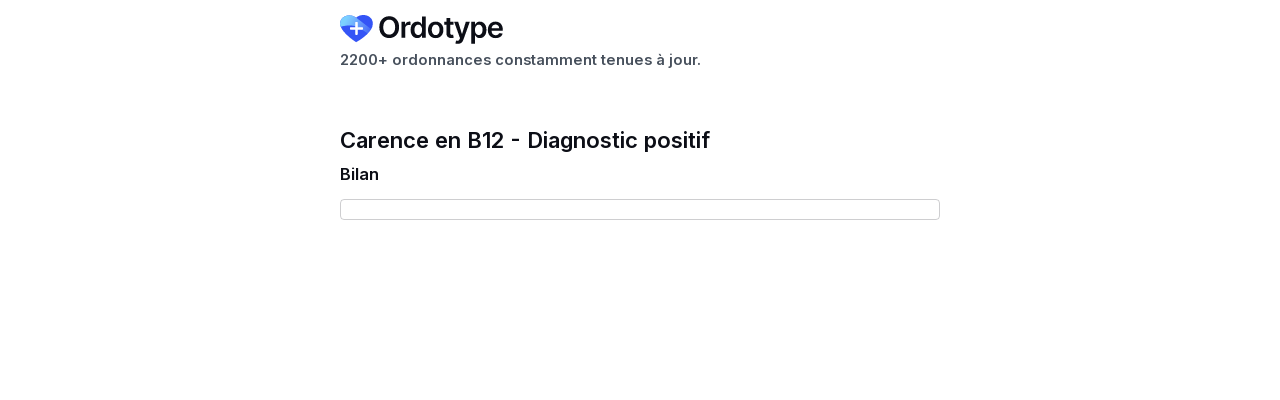

--- FILE ---
content_type: text/html; charset=utf-8
request_url: https://www.ordotype.fr/ordonnances-types/carence-en-b12-diagnostic-positif
body_size: 14698
content:
<!DOCTYPE html><!-- Last Published: Thu Jan 22 2026 15:31:04 GMT+0000 (Coordinated Universal Time) --><html data-wf-domain="www.ordotype.fr" data-wf-page="65a7f596a733dbc7f3f7098a" data-wf-site="604b9ac88b080efc7ce802bd" lang="fr" data-wf-collection="65a7f596a733dbc7f3f70772" data-wf-item-slug="carence-en-b12-diagnostic-positif"><head><meta charset="utf-8"/><title>Carence en B12 - Diagnostic positif - ordonnance type</title><meta content="Ordonnance type et conseils patients Carence en B12 - Diagnostic positif" name="description"/><meta content="Carence en B12 - Diagnostic positif - ordonnance type" property="og:title"/><meta content="Ordonnance type et conseils patients Carence en B12 - Diagnostic positif" property="og:description"/><meta content="Carence en B12 - Diagnostic positif - ordonnance type" property="twitter:title"/><meta content="Ordonnance type et conseils patients Carence en B12 - Diagnostic positif" property="twitter:description"/><meta property="og:type" content="website"/><meta content="summary_large_image" name="twitter:card"/><meta content="width=device-width, initial-scale=1" name="viewport"/><meta content="Sq3ZH7V9LReszDsgNbInbEJ_BR1M7e5yAukJv3MO7LA" name="google-site-verification"/><link href="https://cdn.prod.website-files.com/604b9ac88b080efc7ce802bd/css/ordotype.webflow.shared.957c6721f.min.css" rel="stylesheet" type="text/css" integrity="sha384-lXxnIfJ1cP7UL7I2LFZwN4bDMQY93OCW7v1LkwEUklh/B0pncPU9vqmZ9mn4vADN" crossorigin="anonymous"/><link href="https://fonts.googleapis.com" rel="preconnect"/><link href="https://fonts.gstatic.com" rel="preconnect" crossorigin="anonymous"/><script src="https://ajax.googleapis.com/ajax/libs/webfont/1.6.26/webfont.js" type="text/javascript"></script><script type="text/javascript">WebFont.load({  google: {    families: ["Inter:300,regular,500,600"]  }});</script><script type="text/javascript">!function(o,c){var n=c.documentElement,t=" w-mod-";n.className+=t+"js",("ontouchstart"in o||o.DocumentTouch&&c instanceof DocumentTouch)&&(n.className+=t+"touch")}(window,document);</script><link href="https://cdn.prod.website-files.com/604b9ac88b080efc7ce802bd/646489f6ff1b9504a8e033be_My%20project.png" rel="shortcut icon" type="image/x-icon"/><link href="https://cdn.prod.website-files.com/604b9ac88b080efc7ce802bd/63e9f1ba593572dd6555b38a_logo_256_good-removebg-preview.png" rel="apple-touch-icon"/><link href="https://www.ordotype.fr/ordonnances-types/carence-en-b12-diagnostic-positif" rel="canonical"/><!-- Just use preconnect for critical domains -->
<link rel="preconnect" href="https://fonts.gstatic.com" crossorigin>
<link rel="preconnect" href="https://static.memberstack.com" crossorigin>

<!-- Use dns-prefetch for non-critical, maybe-used domains -->
<link rel="dns-prefetch" href="https://www.googletagmanager.com">
<link rel="dns-prefetch" href="https://cdn.jsdelivr.net">

<script src="https://sessions.ordotype.fr/monitoring.js" crossorigin="anonymous"></script>
<script src="https://sessions.ordotype.fr/authentication.js" crossorigin="anonymous"></script>

<script data-memberstack-domain="https://memberstack-client.ordotype.fr" data-memberstack-app="app_cl2r62rnv000w0uhy1nstfc3r" src="https://static.memberstack.com/scripts/v2/memberstack.js" type="text/javascript"></script>


<!--<script>
// Hide specific Memberstack content
function hideSpecificPaywall() {
    // Find all elements with data-ms-content="!premium-pages"
    const premiumElements = document.querySelectorAll('[data-ms-content="!premium-pages"]');
    
    // Hide each element
    premiumElements.forEach(element => {
        element.style.display = 'none';
    });
    
    console.log(`✅ Hidden ${premiumElements.length} premium-pages elements`);
}

// Run when DOM is ready
if (document.readyState === 'loading') {
    document.addEventListener('DOMContentLoaded', hideSpecificPaywall);
} else {
    // DOM already loaded
    hideSpecificPaywall();
}
</script>--> 

<script>
   window.mainPlansIds = [
    'pln_essai-gratuit-5e4s0o0r',
    'pln_compte-praticien-offre-speciale-500-premiers--893z0o60',
    'pln_essai-expir--vr4r0ouk',
    'pln_compte-interne-sy4j0oft',
    'pln_interne-m-decine-g-n-rale-adh-rent--4a4t0o95',
    'pln_compte-interne-derni-re-ann-e-9f4o0oyy',
    'pln_compte-ouvert-u94k0of5',
    'pln_compte-tablissement-vl2600lp',
    'pln_udr-zp8u06dg',
    'pln_rhumatologie-free-plan-bc350o4p',
    'pln_soins-palliatifs-paid-plan-6tc60az6',
    'pln_padhue-mo12g06h7',
    'pln_compte-ide-1gq10bkx',
    'pln_stockage-suppl-mentaire-palier-3-9r2i0mbn',
];

window.dataLayer = window.dataLayer || [];

const currentUserData = localStorage.getItem("_ms-mem");
const userData = currentUserData ? JSON.parse(currentUserData) : null;

  
  
if (userData) {
    const formattedDate = new Intl.DateTimeFormat('fr-FR', { month: '2-digit', year: 'numeric' }).format(new Date(userData.createdAt));

    const mainPlan = (Array.isArray(userData.planConnections) ? userData.planConnections : []).find(plan =>
        window.mainPlansIds.includes(plan.planId)
    );

    if (!mainPlan) {
        console.error('No main plan was found for the current user');
    } else {
        const { planId, status, type } = mainPlan;

        window.dataPlan = { member_plan_id: planId, member_plan_status: status, member_plan_type: type };

        window.dataLayer.push({
            event: 'userData',
            member_id: userData.id,
            member_signup_date: formattedDate,
            is_logged_in: true,
            member_plan_id: planId,
            member_plan_status: status,
            member_plan_type: type,
        });
    }
} else {
    window.dataLayer.push({
        event: 'userData',
        is_logged_in: false,
    });
}
</script>

<!-- Google Tag Manager -->
<script>(function(w,d,s,l,i){w[l]=w[l]||[];w[l].push({'gtm.start':
new Date().getTime(),event:'gtm.js'});var f=d.getElementsByTagName(s)[0],
j=d.createElement(s),dl=l!='dataLayer'?'&l='+l:'';j.defer=true;j.src=
'https://www.googletagmanager.com/gtm.js?id='+i+dl;f.parentNode.insertBefore(j,f);
})(window,document,'script','dataLayer','GTM-MPMWHVV');</script>

<link rel="stylesheet" href="https://cdn.jsdelivr.net/gh/william-ordotype/ordotype-scripts@main/shared/global-styles.css">

<meta name="google-site-verification" content="Sq3ZH7V9LReszDsgNbInbEJ_BR1M7e5yAukJv3MO7LA" />

<meta name="viewport" content="width=device-width, initial-scale=1, maximum-scale=1">

<!-- [Attributes by Finsweet] CMS Load
<script async src="https://cdn.jsdelivr.net/npm/@finsweet/attributes-cmsload@1/cmsload.js"></script> --><!--<script src="https://cdn.jsdelivr.net/gh/dndevs/ordotype-front-utils@master/dist//toast.js" type="module"></script>-->

<style>
  .ordo-for-members, .reco-rich-text, .qr-codes-wrapper {
      opacity: 0;
      transition: opacity 450ms;
  }
</style>

<!-- Non-critical CSS from GitHub -->
<link rel="stylesheet" href="https://cdn.jsdelivr.net/gh/william-ordotype/ordotype-scripts@main/ordonnances/styles.css">

<script type="module" src="https://static.ordotype.fr/main.js" crossorigin></script> 
</head><body data-collection-name="&#x27;prescriptions&#x27;" data-prescription-type="Bilans" data-associate-pathology="vitamine-b12" data-page="prescription-type" class="body_documents"><div class="global-styles w-embed"><style>

  strong {
    font-weight: 600 !important;
  }
      html { font-size: 1rem; }
  @media screen and (max-width:1920px) { html { font-size: 1rem; } }
  @media screen and (max-width:1440px) { html { font-size: calc(0.25078043704474506rem + 0.8324661810613945vw); } }
  @media screen and (max-width:767px) { html { font-size: calc(0.7494769874476988rem + 0.8368200836820083vw); }}
  @media screen and (max-width:479px) { html { font-size: 1rem; } }

/* Make text look crisper and more legible in all browsers */
body {
  -webkit-font-smoothing: antialiased;
  -moz-osx-font-smoothing: grayscale;
  font-smoothing: antialiased;
  text-rendering: optimizeLegibility;
}

/* Focus state style for keyboard navigation for the focusable elements */
*[tabindex]:focus-visible,
  input[type="file"]:focus-visible {
   outline: 0.125rem solid #4d65ff;
   outline-offset: 0.125rem;
}

/* Get rid of top margin on first element in any rich text element */
.w-richtext > :not(div):first-child, .w-richtext > div:first-child > :first-child {
  margin-top: 0 !important;
}

/* Get rid of bottom margin on last element in any rich text element */
.w-richtext>:last-child, .w-richtext ol li:last-child, .w-richtext ul li:last-child {
	margin-bottom: 0 !important;
}

/* Prevent all click and hover interaction with an element */
.pointer-events-off {
	pointer-events: none;
}

/* Enables all click and hover interaction with an element */
.pointer-events-on {
  pointer-events: auto;
}

/* Create a class of .div-square which maintains a 1:1 dimension of a div */
.div-square::after {
	content: "";
	display: block;
	padding-bottom: 100%;
}

/* Make sure containers never lose their center alignment */
.container-medium,.container-small, .container-large {
	margin-right: auto !important;
  margin-left: auto !important;
}

/* 
Make the following elements inherit typography styles from the parent and not have hardcoded values. 
Important: You will not be able to style for example "All Links" in Designer with this CSS applied.
Uncomment this CSS to use it in the project. Leave this message for future hand-off.
*/
/*
a,
.w-input,
.w-select,
.w-tab-link,
.w-nav-link,
.w-dropdown-btn,
.w-dropdown-toggle,
.w-dropdown-link {
  color: inherit;
  text-decoration: inherit;
  font-size: inherit;
}
*/

/* Apply "..." after 3 lines of text */
.text-style-3lines {
	display: -webkit-box;
	overflow: hidden;
	-webkit-line-clamp: 3;
	-webkit-box-orient: vertical;
}

/* Apply "..." after 2 lines of text */
.text-style-2lines {
	display: -webkit-box;
	overflow: hidden;
	-webkit-line-clamp: 2;
	-webkit-box-orient: vertical;
}

/* Apply "..." after 2 lines of text */
.text-style-1line {
	display: -webkit-box;
	overflow: hidden;
	-webkit-line-clamp: 1;
	-webkit-box-orient: vertical;
}

/* Adds inline flex display */
.display-inlineflex {
  display: inline-flex;
}

/* These classes are never overwritten */
.hide {
  display: none !important;
}

@media screen and (max-width: 991px) {
    .hide, .hide-tablet {
        display: none !important;
    }
}
  @media screen and (max-width: 767px) {
    .hide-mobile-landscape{
      display: none !important;
    }
}
  @media screen and (max-width: 479px) {
    .hide-mobile{
      display: none !important;
    }
}
 
.margin-0 {
  margin: 0rem !important;
}
  
.padding-0 {
  padding: 0rem !important;
}

.spacing-clean {
padding: 0rem !important;
margin: 0rem !important;
}

.margin-top {
  margin-right: 0rem !important;
  margin-bottom: 0rem !important;
  margin-left: 0rem !important;
}

.padding-top {
  padding-right: 0rem !important;
  padding-bottom: 0rem !important;
  padding-left: 0rem !important;
}
  
.margin-right {
  margin-top: 0rem !important;
  margin-bottom: 0rem !important;
  margin-left: 0rem !important;
}

.padding-right {
  padding-top: 0rem !important;
  padding-bottom: 0rem !important;
  padding-left: 0rem !important;
}

.margin-bottom {
  margin-top: 0rem !important;
  margin-right: 0rem !important;
  margin-left: 0rem !important;
}

.padding-bottom {
  padding-top: 0rem !important;
  padding-right: 0rem !important;
  padding-left: 0rem !important;
}

.margin-left {
  margin-top: 0rem !important;
  margin-right: 0rem !important;
  margin-bottom: 0rem !important;
}
  
.padding-left {
  padding-top: 0rem !important;
  padding-right: 0rem !important;
  padding-bottom: 0rem !important;
}
  
.margin-horizontal {
  margin-top: 0rem !important;
  margin-bottom: 0rem !important;
}

.padding-horizontal {
  padding-top: 0rem !important;
  padding-bottom: 0rem !important;
}

.margin-vertical {
  margin-right: 0rem !important;
  margin-left: 0rem !important;
}
  
.padding-vertical {
  padding-right: 0rem !important;
  padding-left: 0rem !important;
}

.shadow-small{
box-shadow: 0px 4px 6px rgba(12, 14, 22, 0.1);
}


.shadow-medium{
box-shadow: 0px 10px 15px rgba(12, 14, 22, 0.1);
}

.shadow-large{
box-shadow: 0px 20px 25px rgba(12, 14, 22, 0.1);
}

 /* 
body::-webkit-scrollbar {
    display: none; /* for Chrome, Safari, and Opera, if remove this the navbar will not consider the scrollbar so is more big than the body */
}

/* Removes native scrollbar */
.no-scrollbar {
    -ms-overflow-style: none;  // IE 10+
    overflow: -moz-scrollbars-none;  // Firefox
}

.no-scrollbar::-webkit-scrollbar {
    display: none; // Safari and Chrome
} /* for Chrome, Safari, and Opera, if remove this the navbar will not consider the scrollbar so is more big than the body */
}


/* Button */

.submit-login{
/* Gradient/Gradient_Primary */
background: radial-gradient(59.25% 131.25% at 0% 0%, #7CD0FF 0%, #3454F6 100%) /* warning: gradient uses a rotation that is not supported by CSS and may not behave as expected */;
border-radius: 4px;
}



.button_normal {
  background: linear-gradient(to right, #7cd0ff, #3454f6, #7cd0ff);
  background-size: 200%;
  background-position: left;
  transition: background-position 500ms ease;
}

.button_normal:hover {
  background-position: right;
}

.splide__track, .splide__list {
  overflow: visible !important;}

.splide__slide {
  width: auto !important;}

@media screen and (max-width:479px) {
   .splide__slide.tes {
  width: 100% !important;} } 

  
@media screen and (min-width:767px) {
   .splide__list {
      display: grid !important;} }   
      
.header_image-wrapper {
  /* overflow: hidden !important;*/
   }


/* Add styles to Pricing page */

.tab_link_card.w--current {
    border: 2px solid rgba(12,14,22,0.9);}
.tab_link_card-1.w--current {
    border: 2px solid rgba(12,14,22,0.9);}
.tab_link_card-2.w--current {
    border: 2px solid rgba(12,14,22,0.9);}
    
.tab_link_card.w--current .check_black {
    border: 2px solid rgba(12,14,22,.9);
    background-color: rgba(12,14,22,.9);}
.tab_link_card-1.w--current .check_black {
    border: 2px solid rgba(12,14,22,.9);
    background-color: rgba(12,14,22,.9);}
.tab_link_card-2.w--current .check_black {
    border: 2px solid rgba(12,14,22,.9);
    background-color: rgba(12,14,22,.9);}
    
.tab_link_card.w--open .check_black {
    border: 2px solid rgba(12,14,22,.9);
    background-color: rgba(12,14,22,.9);}
    

.module-card-wrapper.w--open .module_card_offre{
    border: 2px solid rgba(12,14,22,0.9);}
    
.module-card-wrapper.w--open {
    border: 0px solid rgba(12,14,22,0.9);}
    
.module-card-wrapper.w--open .check_black {
    border: 2px solid rgba(12,14,22,.9);
    background-color: rgba(12,14,22,.9);}


.button.is-gradient {
  position: relative;
  background-image: radial-gradient(circle at 0 0,#7cd0ff,#3454f6 60%);
  z-index: 1;
}

.button.is-gradient::before {
  position: absolute;
  content: "";
  top: 0;
  right: 0;
  bottom: 0;
  left: 0;
  background-image: radial-gradient(circle at 0 0,#3454f6, #7cd0ff 60%);
  z-index: -1;
  transition: opacity 0.3s ease-in-out;
  opacity: 0;
}
.button.is-gradient:hover::before {
  opacity: 1;
}

.long {
  display: -webkit-box;
  -webkit-line-clamp: 1;
  -webkit-box-orient: vertical;
  overflow: hidden;}
    
    
.compte_tab-link:last-child {
  border: none;}
  
@media screen and (max-width:767px) {
 .compte_tab-link:first-child {
    border-top-left-radius: 0.25rem;
    border-bottom-left-radius: 0.25rem;}}
    
@media screen and (max-width:767px) {
 .compte_tab-link:last-child {
    border-top-right-radius: 0.25rem;
    border-bottom-right-radius: 0.25rem;
    border: 1px solid var(--base-200);}}    
    
    
 
.cb-toggle.w--redirected-checked .toggle-check {
   background-color: rgba(12,14,22,.9);
   }

.facture-item:last-child {
  border: none;}


.career_tab-link.is-btn:first-child {
    border-top-left-radius: 0.25rem;
    border-bottom-left-radius: 0.25rem;}

.career_tab-link.is-btn:last-child {
    border-top-right-radius: 0.25rem;
    border-style: solid solid solid solid;}
    
.edit_bar {
  background: linear-gradient(0deg, rgba(12, 14, 22, 0.02) 0%, rgba(12, 14, 22, 0.02) 100%), #FFF;

  /* Shadow/Shadow_xs */
  box-shadow: 0px 1px 3px 0px rgba(12, 14, 22, 0.08);}    
 
 
 .no-wrap {
    text-wrap: nowrap !important;
}

.card_offer .button_wrapper {padding: 0;}

@media screen and (min-width:992px) {
.search-result-link:hover {
  background: #F0F3FF;
  transition: all 0.3s ease;

}}


.pat_tabs-link.active .pat_tabs-border {
   background: #3454F6;
}

.content-item-pat.active .content_icon {
   color: white;
}

.content-item-pat.active .cip_inner {
   color: white;
   background: #6580F9; }

@media screen and (max-width: 767px) {
.content-item-pat.active .cip_mobile {   
   display: block; }}


.pti_link.active .pti_icon-wrapper {
   color: #6580F9;
   border-color: #ADBFFE;
}

@media screen and (max-width: 767px) {
  .pti_link.active {
    border-color: var(--base-400);}}
    
.lp_wrapper.active .lp_gradient {display: none;}    
    
    
.banner-wrapper[banner-style="informative"] {
  background-color: #D6DFFE;
  border-color: #3454F6;
}

.banner-wrapper[banner-style="informative"] .banner-icon {
  color: #3454F6;
}

.banner-wrapper[banner-style="success"] {
  background-color: #DEFCE9;
  border-color: #1AC057;
}

.banner-wrapper[banner-style="success"] .banner-icon {
  color: #1AC057;
}

.banner-wrapper[banner-style="warning"] {
  background-color: #FEF9C3;
  border-color: #E7B008;
}

.banner-wrapper[banner-style="warning"] .banner-icon {
  color: #E7B008;
}

.banner-wrapper[banner-style="critical"] {
  background-color: #FC6A6A;
  border-color: #DC2828;
}

.banner-wrapper[banner-style="critical"] .banner-icon {
  color: #0C0E16;
}    

/* Skeleton Loader styles */
.skeleton-loader {
  position: absolute;
  top: 0;
  bottom: 0;
  left: 0;
  right: 0;
  border-radius: inherit;
  background: linear-gradient(to right, #f6f7f8 25%, #e0e0e0 50%, #f6f7f8 75%);
  background-size: 200% 100%;
  z-index: 99999;
  animation: skeleton 1s infinite linear;
}

@keyframes skeleton {
  0% { background-position: -100% 0; }
  100% { background-position: 100% 0; }
}

[ms-code-skeleton] {
  background-clip: padding-box;
} 

.cursor-text {
  user-select: all;
  -webkit-user-select: all;
}
    
</style></div><div class="maxi-wrapper-ordos"><div class="header-ordos no-margin"><ul role="list" class="header-navigation-2 no-margin-left"><li class="nav-item-wrapper no-margin-right vertical"><a href="/" class="navbar2_logo-link w-nav-brand"><img src="https://cdn.prod.website-files.com/604b9ac88b080efc7ce802bd/6358f43b3ea08a18f9464903_logo%20total%20ordotype.svg" loading="lazy" width="154" alt="logo orodtype
" class="navbar2_logo"/></a><div><div>2200+ ordonnances constamment tenues à jour.</div></div></li></ul></div></div><div class="toast_component centered"><div x-ordo-utils="toast-component-common" class="hidden"><div class="toast-message-copy"><div class="div-block-392"><div class="html-embed-6 w-embed"><svg width=" 100%" height=" 100%" viewBox="0 0 22 23" fill="none" xmlns="http://www.w3.org/2000/svg">
<path d="M21 11.08V12C20.9988 14.1564 20.3005 16.2547 19.0093 17.9818C17.7182 19.709 15.9033 20.9725 13.8354 21.5839C11.7674 22.1953 9.55726 22.1219 7.53447 21.3746C5.51168 20.6273 3.78465 19.2461 2.61096 17.4371C1.43727 15.628 0.879791 13.4881 1.02168 11.3363C1.16356 9.18455 1.99721 7.13631 3.39828 5.49706C4.79935 3.85781 6.69279 2.71537 8.79619 2.24013C10.8996 1.7649 13.1003 1.98232 15.07 2.85999M21 4L11 14.01L8 11.01" stroke="currentColor" stroke-width="2" stroke-linecap="round" stroke-linejoin="round"/>
</svg></div></div><div class="padding-left padding-small"><p class="text-weight-semibold no-margin">Ordonnance copiée</p></div></div></div></div><div class="page-wrapper"><div class="main-wrapper fcp"><div class="notice_card fcp"><div class="margin-bottom-5"><h1 id="prescription-name" class="naming-ordo-heading">Carence en B12 - Diagnostic positif</h1><div class="naming-ordo-heading w-condition-invisible w-dyn-bind-empty w-richtext"></div></div><div class="margin-bottom-5 margin-medium"><div class="margin-bottom-5 margin-small _20px-big-screen"><h4 class="text-weight-semibold _1rem">Bilan</h4><h4 class="text-weight-semibold _1rem w-condition-invisible">Traitement</h4></div><div id="ordo-to-be-copied" ms-code-skeleton="200" ms-code-copy="subject" x-copy-target="prescriptions" class="documents_card-child"><div data-ms-content="members" class="ordo-for-members no-padding"><div class="ide"><div id="urgent-value" data-urgent="" class="ide-text-block w-condition-invisible">EN URGENCE :</div><div class="ide-text-block w-condition-invisible">WE et jours fériés inclus</div><div class="ide-text-block w-condition-invisible">Faire réaliser par orthésiste :</div><div class="ide-text-block w-condition-invisible">Faire pratiquer par orthophoniste :</div><div class="ide-text-block w-condition-invisible">Faire pratiquer par podologue :</div><div class="ide-text-block w-condition-invisible">Faire pratiquer par psychologue :</div><div class="ide-text-block w-condition-invisible">Faire pratiquer par IDE :</div><div class="ide-text-block w-condition-invisible">Faire pratiquer par kinésithérapeute DE :</div><div class="ide-text-block w-condition-invisible">Faire pratiquer par psychomotricien DE : </div><div class="ide-text-block w-condition-invisible">Faire pratiquer par chirurgien-dentiste : </div><div class="ide-text-block">Faire pratiquer dans un laboratoire d&#x27;analyses médicales : </div><div class="ide-text-block w-condition-invisible">Faire pratiquer :</div><div class="ide-text-block w-condition-invisible">Faire pratiquer :</div><div class="ide-text-block w-condition-invisible">Faire pratiquer :</div><div class="ide-text-block w-condition-invisible">Faire pratiquer :</div></div><div class="bio-block-wrapper"><div class="w-dyn-list"><div role="list" class="w-dyn-items"><div role="listitem" class="w-dyn-item"><div><div class="examen-complementaire-block"><div class="w-embed"><span class="decode-html">-&nbsp;Dosage de la vitamine B12</span></div></div><div class="exam-indications w-dyn-bind-empty w-richtext"></div></div></div><div role="listitem" class="w-dyn-item"><div><div class="examen-complementaire-block"><div class="w-embed"><span class="decode-html">-&nbsp;Dosage de la vitamine B9/Folates sériques</span></div></div><div class="exam-indications w-dyn-bind-empty w-richtext"></div></div></div><div role="listitem" class="w-dyn-item"><div><div class="examen-complementaire-block"><div class="w-embed"><span class="decode-html">-&nbsp;NFS avec frottis sanguin</span></div></div><div class="exam-indications w-richtext"><p>&lt;p&gt;Frottis sanguin à réaliser par un(e) biologiste&lt;/p&gt;</p></div></div></div><div role="listitem" class="w-dyn-item"><div><div class="examen-complementaire-block"><div class="w-embed"><span class="decode-html">-&nbsp;Réticulocytes</span></div></div><div class="exam-indications w-dyn-bind-empty w-richtext"></div></div></div></div></div></div><div class="medoc-wrapper"><div class="w-dyn-list"><div class="empty-state-15 tr-wrap w-dyn-empty"></div></div></div><div><div class="texte-a-afficher-rich-text w-richtext"><p>&lt;p&gt;Recherche de carence en vitamine B12&lt;/p&gt;</p></div></div><div class="cms-section"><div class="consignes-patient-block">Consignes pour le/la patient(e)</div><div class="stomach-empty-le-matin">La prise de sang doit être réalisée <strong>le matin</strong> et <strong>à jeun </strong>depuis 12 heures (ne pas manger, ne pas boire autre chose qu’un peu d’eau si nécessaire, ne pas fumer).</div><div class="w-dyn-list"><div role="list" class="cms-list w-dyn-items"><div role="listitem" class="cms-item w-dyn-item"><div class="consignes-patient w-dyn-bind-empty w-richtext"></div><div class="stomach-empty w-condition-invisible">La prise de sang doit être réalisée à jeun depuis 12 heures (ne pas manger, ne pas boire autre chose qu’un peu d’eau si nécessaire, ne pas fumer).</div><div class="le-matin w-condition-invisible">La prise de sang doit être réalisée le matin.</div><div class="urine-24h w-condition-invisible">Pour le prélèvement urinaire sur 24 heures : <br/>- Récupérez un récipient au laboratoire pour le recueil des urines.<br/>- Jour 1 : jeter les premières urines du matin au lever et commencer le recueil à partir de ce moment.<br/>- Jour 2 : arrêter le recueil APRÈS avoir récupéré les premières urines du matin au lever.</div><div class="selles w-condition-invisible">Récupérez un récipient au laboratoire pour le recueil des selles.</div></div><div role="listitem" class="cms-item w-dyn-item"><div class="consignes-patient w-dyn-bind-empty w-richtext"></div><div class="stomach-empty">La prise de sang doit être réalisée à jeun depuis 12 heures (ne pas manger, ne pas boire autre chose qu’un peu d’eau si nécessaire, ne pas fumer).</div><div class="le-matin w-condition-invisible">La prise de sang doit être réalisée le matin.</div><div class="urine-24h w-condition-invisible">Pour le prélèvement urinaire sur 24 heures : <br/>- Récupérez un récipient au laboratoire pour le recueil des urines.<br/>- Jour 1 : jeter les premières urines du matin au lever et commencer le recueil à partir de ce moment.<br/>- Jour 2 : arrêter le recueil APRÈS avoir récupéré les premières urines du matin au lever.</div><div class="selles w-condition-invisible">Récupérez un récipient au laboratoire pour le recueil des selles.</div></div><div role="listitem" class="cms-item w-dyn-item"><div class="consignes-patient w-dyn-bind-empty w-richtext"></div><div class="stomach-empty w-condition-invisible">La prise de sang doit être réalisée à jeun depuis 12 heures (ne pas manger, ne pas boire autre chose qu’un peu d’eau si nécessaire, ne pas fumer).</div><div class="le-matin w-condition-invisible">La prise de sang doit être réalisée le matin.</div><div class="urine-24h w-condition-invisible">Pour le prélèvement urinaire sur 24 heures : <br/>- Récupérez un récipient au laboratoire pour le recueil des urines.<br/>- Jour 1 : jeter les premières urines du matin au lever et commencer le recueil à partir de ce moment.<br/>- Jour 2 : arrêter le recueil APRÈS avoir récupéré les premières urines du matin au lever.</div><div class="selles w-condition-invisible">Récupérez un récipient au laboratoire pour le recueil des selles.</div></div><div role="listitem" class="cms-item w-dyn-item"><div class="consignes-patient w-dyn-bind-empty w-richtext"></div><div class="stomach-empty w-condition-invisible">La prise de sang doit être réalisée à jeun depuis 12 heures (ne pas manger, ne pas boire autre chose qu’un peu d’eau si nécessaire, ne pas fumer).</div><div class="le-matin w-condition-invisible">La prise de sang doit être réalisée le matin.</div><div class="urine-24h w-condition-invisible">Pour le prélèvement urinaire sur 24 heures : <br/>- Récupérez un récipient au laboratoire pour le recueil des urines.<br/>- Jour 1 : jeter les premières urines du matin au lever et commencer le recueil à partir de ce moment.<br/>- Jour 2 : arrêter le recueil APRÈS avoir récupéré les premières urines du matin au lever.</div><div class="selles w-condition-invisible">Récupérez un récipient au laboratoire pour le recueil des selles.</div></div></div></div></div><div id="userId" class="hide w-embed"><div style="display:none" data-ms-member="id">userId</div></div></div><div data-ms-bind:style="display:block" data-ms-content="!members" class="premium-content-component new-paywall no-border hidden"><div class="premium-content-left center no-margin-down"><img src="https://cdn.prod.website-files.com/604b9ac88b080efc7ce802bd/6526509d516702a22fbfedad_Icon.svg" loading="lazy" alt="accès limité
" class="img_absolute top-left"/><div class="margin-left margin-small"><div class="margin-bottom-4 margin-top _5rem"><div class="margin-bottom-4 margin-xxsmall"><h2 class="heading-style-h3 padding-top _4rem">Accès réservé aux professionnels de santé</h2></div><div class="margin-bottom-4 margin-small"><p>Cette fiche est réservée aux utilisateurs d’Ordotype.<br/></p></div><div class="margin-bottom-4 margin-small"><p>Pour pouvoir y accéder vous devez être connecté à Ordotype. Si vous n’avez pas encore de compte, inscrivez-vous et profitez d’un mois d’essai gratuit.<br/></p></div></div><div class="button-connect-wrapper justify-left"><a id="calendly-not-connected-btn" href="/membership/demander-une-demo" target="_blank" class="button is-grey w-node-_88d07483-c1d6-482a-d0cf-2e8e0e99804d-f3f7098a w-inline-block"><div>Demander une démo</div></a><a id="moyen-paiement-connected-btn" href="/nos-offres" target="_blank" class="button w-inline-block"><div>Découvrir gratuitement</div></a></div><div data-ms-content="!members" class="margin-top margin-small"><p>Déjà inscrit ? <a href="/membership/login-ms" target="_blank" class="fs-cc-banner_text-link"><strong>Se connecter</strong></a><br/></p></div></div></div></div></div><div data-ms-content="members" class="warning-texte-wrapper no-margin w-condition-invisible"><div class="medicaments-warning primary_50"><div class="icon-embed-xsmall w-embed"><svg width="22" height="22" viewBox="0 0 22 22" fill="none" xmlns="http://www.w3.org/2000/svg">
<path d="M11 7V11M11 15H11.01M21 11C21 16.5228 16.5228 21 11 21C5.47715 21 1 16.5228 1 11C1 5.47715 5.47715 1 11 1C16.5228 1 21 5.47715 21 11Z" stroke="#0C0E16" stroke-width="2" stroke-linecap="round" stroke-linejoin="round"/>
</svg></div><div class="text-size-small left-spacing">Cliquez sur le nom du médicament pour connaître ses contre-indications et précautions d&#x27;emploi</div></div></div><div data-ms-content="members" class="margin-top margin-small"><div class="button-wrapper posos"><div data-ms-content="members" class="posos-div-block w-condition-invisible"><a id="posos-interaction" href="#" class="button is-grey padding-small full-width w-inline-block"><div class="w-embed">Analyser avec <img src="https://cdn.prod.website-files.com/604b9ac88b080efc7ce802bd/63fe270e6b9b1328e00cb04b_logo%20posos%20hd.png" alt="Posos logo" style="width:36px; height:14px; margin-top:2.5px;" /></div></a><div class="icon-embed-posos w-condition-invisible w-embed"><style>
.tooltip {
    position: relative;
    display: inline-block;
    font-size:11px;
}

.tooltip .tooltiptext {
    visibility: hidden;
    width: 150px;
    background-color: rgba(12, 14, 22, 1);
    color: #fff;
    text-align: center;
    border-radius: 4px;
    padding: 4px 4px;
    position: absolute;
    z-index: 1;
    top: 150%;
    left: 50%;
    margin-left: -100px;
}

.tooltip .tooltiptext::after {
    content: "";
    position: absolute;
    bottom: 100%;
    left: 50%;
    margin-left: 10px;
    margin-right: 10px;
    border-width: 10px;
    border-style: solid;
    border-color: transparent transparent rgba(12, 14, 22, 1) transparent;
}

.tooltip:hover .tooltiptext {
    visibility: visible;
}
</style>

<div class="tooltip"> <svg width="14" height="14" viewBox="0 0 14 14" fill="none" xmlns="http://www.w3.org/2000/svg">
<path fill-rule="evenodd" clip-rule="evenodd" d="M7 1.49744C3.96105 1.49744 1.4975 3.96099 1.4975 6.99994C1.4975 10.0389 3.96105 12.5024 7 12.5024C10.0389 12.5024 12.5025 10.0389 12.5025 6.99994C12.5025 3.96099 10.0389 1.49744 7 1.49744ZM0.497498 6.99994C0.497498 3.4087 3.40877 0.497437 7 0.497437C10.5912 0.497437 13.5025 3.4087 13.5025 6.99994C13.5025 10.5912 10.5912 13.5024 7 13.5024C3.40877 13.5024 0.497498 10.5912 0.497498 6.99994ZM5.83305 9.33427C5.83305 9.05813 6.05691 8.83427 6.33305 8.83427H6.60604V6.99972H6.33905C6.06291 6.99972 5.83905 6.77586 5.83905 6.49972C5.83905 6.22357 6.06291 5.99972 6.33905 5.99972H7.10604C7.38218 5.99972 7.60604 6.22357 7.60604 6.49972V8.83427H7.87325C8.14939 8.83427 8.37325 9.05813 8.37325 9.33427C8.37325 9.61041 8.14939 9.83427 7.87325 9.83427H6.33305C6.05691 9.83427 5.83305 9.61041 5.83305 9.33427ZM6.89996 3.83036C7.26819 3.83036 7.5667 4.12887 7.5667 4.4971C7.5667 4.49943 7.56668 4.50175 7.56665 4.50407C7.56291 4.86909 7.26585 5.16384 6.89995 5.16384C6.53172 5.16384 6.23322 4.86533 6.23322 4.4971C6.23322 4.12887 6.53172 3.83036 6.89995 3.83036C6.89996 3.83036 6.89996 3.83036 6.89996 3.83036Z" fill="#0C0E16"/>
</svg>
  <span class="tooltiptext">Posos vous permet de rechercher gratuitement des interactions avec les autres traitements du patient.</span>
</div></div></div><div id="favoris-prescription" data-ms-content="premium-pages" x-bind="toggleFavorite(&#x27;prescription&#x27;)" data-favorite-title="Carence en B12 - Diagnostic positif" x-data="ToggleFavoriteButton" class="favicon-embed w-embed">Favoris&nbsp;&nbsp;

<!--- <svg x-bind="favoriteIcon('#000')" width="17" height="16" viewBox="0 0 17 16" fill="none" xmlns="http://www.w3.org/2000/svg" class="icon-embed-xsmall">
<path d="M14.3931 3.07333C14.0526 2.73267 13.6483 2.46243 13.2033 2.27805C12.7584 2.09368 12.2814 1.99878 11.7998 1.99878C11.3181 1.99878 10.8412 2.09368 10.3962 2.27805C9.95121 2.46243 9.54692 2.73267 9.20642 3.07333L8.49975 3.78L7.79309 3.07333C7.10529 2.38553 6.17244 1.99914 5.19975 1.99914C4.22706 1.99914 3.29422 2.38553 2.60642 3.07333C1.91863 3.76112 1.53223 4.69397 1.53223 5.66666C1.53223 6.63935 1.91863 7.5722 2.60642 8.26L8.49975 14.1533L14.3931 8.26C14.7337 7.91949 15.004 7.51521 15.1884 7.07023C15.3727 6.62526 15.4676 6.14832 15.4676 5.66666C15.4676 5.185 15.3727 4.70807 15.1884 4.26309C15.004 3.81812 14.7337 3.41383 14.3931 3.07333Z" stroke="#0C0E16" stroke-width="1" stroke-linecap="round" stroke-linejoin="round"></path>
</svg>  --->

<svg x-bind="favoriteIcon('#000')" width="14" height="14" viewBox="0 0 14 14" fill="none" xmlns="http://www.w3.org/2000/svg">
<g clip-path="url(#clip0_3_14)">
<path d="M4.42145 4.42965L4.6804 4.39262L4.79764 4.15879L6.10297 1.55543L6.10401 1.55335C6.34926 1.0585 6.94922 0.856156 7.44406 1.1014C7.64044 1.19872 7.79903 1.35767 7.89499 1.5513L7.89598 1.5533L9.20167 4.1587L9.3189 4.39262L9.57792 4.42965L12.4706 4.84316L12.472 4.84335C12.9923 4.91628 13.363 5.37771 13.3315 5.89303L13.3224 5.98039C13.2897 6.20072 13.1844 6.40373 13.0242 6.55651L13.0234 6.55727L10.9448 8.54827L10.7523 8.73268L10.7981 8.99531L11.2917 11.8239L11.292 11.8254C11.3839 12.3427 11.06 12.8381 10.5602 12.9677L10.4744 12.9862C10.2589 13.0226 10.0378 12.9875 9.84652 12.8877L9.84466 12.8867L7.22886 11.5351L6.99934 11.4165L6.76981 11.5351L4.15718 12.8851L4.15538 12.886C3.6896 13.1291 3.11978 12.9692 2.84581 12.5315L2.80247 12.4552C2.70294 12.2608 2.66989 12.0393 2.70775 11.8261L2.70802 11.8246L3.20125 8.99522L3.24702 8.73269L3.0546 8.54832L0.977526 6.55816L0.976677 6.55735C0.598335 6.19654 0.564616 5.60957 0.885537 5.20933L0.949121 5.13731C1.10412 4.97756 1.30786 4.87421 1.52665 4.84354L1.52802 4.84335L4.42145 4.42965Z" stroke="black"/>
</g>
<defs>
<clipPath id="clip0_3_14">
<rect width="14" height="14" fill="white"/>
</clipPath>
</defs>
</svg></div><a id="txt-editor-redirect" x-cloak="" x-data="PersonalizeButton" x-bind="openNotesEditor(&#x27;prescriptions&#x27;, &#x27;my-favorites&#x27;)" href="#" class="button is-grey padding-small w-inline-block"><div class="w-embed">Personnaliser&nbsp;&nbsp;<svg style="vertical-align: -2px;" width="13" height="13" viewBox="0 0 13 13" fill="none" xmlns="http://www.w3.org/2000/svg">
<path fill-rule="evenodd" clip-rule="evenodd" d="M2.81311 7.59461L10.0658 0.341947C10.5218 -0.114058 11.2607 -0.114058 11.716 0.3424L12.6582 1.28461C13.1142 1.74062 13.1142 2.47955 12.6582 2.93439L5.40555 10.1871C5.31179 10.2808 5.18461 10.3335 5.052 10.3335H3.16667C2.89052 10.3335 2.66667 10.1096 2.66667 9.8335V7.94817C2.66667 7.81556 2.71934 7.68838 2.81311 7.59461ZM11.9783 2.02733L11.9511 1.99172L11.008 1.0486C10.9433 0.983724 10.8382 0.983724 10.7729 1.04905L9.93108 1.89079L11.1093 3.06899L11.9516 2.22683C12.0056 2.1729 12.0146 2.09095 11.9783 2.02733ZM9.22395 2.59786L10.4021 3.77604L4.844 9.33333H3.66667V8.15467L9.22395 2.59786ZM7.66667 0.500163C7.66667 0.22402 7.44281 0.000162841 7.16667 0.000162841H1.83333L1.72162 0.00350757C0.76087 0.0612062 0 0.858199 0 1.8335V11.1668L0.00334473 11.2785C0.0610433 12.2393 0.858036 13.0002 1.83333 13.0002H11.1667L11.2784 12.9968C12.2391 12.9391 13 12.1421 13 11.1668V5.8335L12.9954 5.76565C12.9623 5.5216 12.7531 5.3335 12.5 5.3335C12.2239 5.3335 12 5.55735 12 5.8335V11.1668L11.9957 11.2521C11.9531 11.6725 11.5984 12.0002 11.1667 12.0002H1.83333L1.74808 11.9959C1.32766 11.9532 1 11.5986 1 11.1668V1.8335L1.0043 1.74825C1.04694 1.32783 1.40159 1.00016 1.83333 1.00016H7.16667L7.23451 0.995598C7.47856 0.96249 7.66667 0.753293 7.66667 0.500163Z" fill="#0C0E16"/>
</svg></div></a><a id="button" data-prescription-type="Bilans" ms-code-copy="trigger" x-ordo-utils="show-toast" data-show-toast-timeout="2000" data-ms-content="!copier-coller-html" href="#" class="button is-grey padding-small w-inline-block"><div class="flex_horizontal w-embed">Copier&nbsp;&nbsp;<svg style="vertical-align: -2px;" width="14" height="14" viewBox="0 0 14 14" fill="none" xmlns="http://www.w3.org/2000/svg">
<path fill-rule="evenodd" clip-rule="evenodd" d="M5.66669 0.5H11C12.3807 0.5 13.5 1.61929 13.5 3V8.33333C13.5 9.71404 12.3807 10.8333 11 10.8333H5.66669C4.28598 10.8333 3.16669 9.71404 3.16669 8.33333V3C3.16669 1.61929 4.28598 0.5 5.66669 0.5ZM11 1.5H5.66669C4.83826 1.5 4.16669 2.17157 4.16669 3V8.33333C4.16669 9.16176 4.83826 9.83333 5.66669 9.83333H11C11.8284 9.83333 12.5 9.16176 12.5 8.33333V3C12.5 2.17157 11.8284 1.5 11 1.5Z" fill="#0C0E16"/>
<path d="M3.66667 3.16663C3.94281 3.16663 4.16667 3.39048 4.16667 3.66663C4.16667 3.91976 3.97856 4.12895 3.73451 4.16206L3.66667 4.16663H3C2.20609 4.16663 1.55624 4.7834 1.50346 5.56393L1.5 5.66663V11C1.5 11.7939 2.11677 12.4437 2.8973 12.4965L3 12.5H8.33333C9.12724 12.5 9.7771 11.8832 9.82987 11.1027L9.83333 11V10.3333C9.83333 10.0572 10.0572 9.83329 10.3333 9.83329C10.5865 9.83329 10.7957 10.0214 10.8288 10.2654L10.8333 10.3333V11C10.8333 12.3361 9.78509 13.4275 8.46611 13.4965L8.33333 13.5H3C1.66383 13.5 0.572484 12.4517 0.503465 11.1327L0.5 11V5.66663C0.5 4.33045 1.54824 3.23911 2.86723 3.17009L3 3.16663H3.66667Z" fill="#0C0E16"/>
</svg></div></a><a id="copy-button" data-prescription-type="Bilans" x-ordo-utils="show-toast" data-show-toast-timeout="2000" data-ms-content="copier-coller-html" data-ms-bind:style="display:flex" href="#" class="button is-grey padding-small hidden w-inline-block"><div class="flex_horizontal w-embed">Copier&nbsp;&nbsp;<svg style="vertical-align: -2px;" width="14" height="14" viewBox="0 0 14 14" fill="none" xmlns="http://www.w3.org/2000/svg">
<path fill-rule="evenodd" clip-rule="evenodd" d="M5.66669 0.5H11C12.3807 0.5 13.5 1.61929 13.5 3V8.33333C13.5 9.71404 12.3807 10.8333 11 10.8333H5.66669C4.28598 10.8333 3.16669 9.71404 3.16669 8.33333V3C3.16669 1.61929 4.28598 0.5 5.66669 0.5ZM11 1.5H5.66669C4.83826 1.5 4.16669 2.17157 4.16669 3V8.33333C4.16669 9.16176 4.83826 9.83333 5.66669 9.83333H11C11.8284 9.83333 12.5 9.16176 12.5 8.33333V3C12.5 2.17157 11.8284 1.5 11 1.5Z" fill="#0C0E16"/>
<path d="M3.66667 3.16663C3.94281 3.16663 4.16667 3.39048 4.16667 3.66663C4.16667 3.91976 3.97856 4.12895 3.73451 4.16206L3.66667 4.16663H3C2.20609 4.16663 1.55624 4.7834 1.50346 5.56393L1.5 5.66663V11C1.5 11.7939 2.11677 12.4437 2.8973 12.4965L3 12.5H8.33333C9.12724 12.5 9.7771 11.8832 9.82987 11.1027L9.83333 11V10.3333C9.83333 10.0572 10.0572 9.83329 10.3333 9.83329C10.5865 9.83329 10.7957 10.0214 10.8288 10.2654L10.8333 10.3333V11C10.8333 12.3361 9.78509 13.4275 8.46611 13.4965L8.33333 13.5H3C1.66383 13.5 0.572484 12.4517 0.503465 11.1327L0.5 11V5.66663C0.5 4.33045 1.54824 3.23911 2.86723 3.17009L3 3.16663H3.66667Z" fill="#0C0E16"/>
</svg></div></a></div></div><div class="margin-bottom-5 margin-small _20px-big-screen space-up w-condition-invisible"><h4 class="text-weight-semibold _1rem">Conseils patients</h4></div><div id="printableArea" ms-code-skeleton="200" class="documents_card-child w-condition-invisible"><div id="printableArea_CP" class="recos-bloc"><div id="reco-to-be-copied" class="div-block-103"><div class="w-dyn-list"><div class="empty-state-15 tr-wrap w-dyn-empty"></div></div></div><div class="qr-code-fcp-div-block-wrapper"><div class="collection-list-wrapper-34 w-dyn-list"><div class="empty-state-15 w-dyn-empty"></div></div></div></div></div><div class="margin-top margin-small w-condition-invisible"><div class="button-wrapper"><div><a id="print-button-cp" href="#" target="_blank" class="button is-grey padding-small w-inline-block"><div class="w-embed">Imprimer&nbsp;&nbsp;<svg style="vertical-align: -2px;" width="14" height="14" viewBox="0 0 14 14" fill="none" xmlns="http://www.w3.org/2000/svg">
<path fill-rule="evenodd" clip-rule="evenodd" d="M10.8295 1.57101C10.7808 0.971578 10.2786 0.5 9.66667 0.5H4.33333L4.23767 0.503869C3.63824 0.552556 3.16667 1.05473 3.16667 1.66667V3.83333H2.33333L2.22162 3.83668C1.26087 3.89438 0.5 4.69137 0.5 5.66667V9L0.503345 9.11171C0.561043 10.0725 1.35804 10.8333 2.33333 10.8333H3.16667V12.3334C3.16667 12.9775 3.68919 13.5 4.33333 13.5H9.66667C10.3108 13.5 10.8333 12.9775 10.8333 12.3334V10.8333H11.6667L11.7784 10.83C12.7391 10.7723 13.5 9.9753 13.5 9V5.66667L13.4967 5.55496C13.439 4.5942 12.642 3.83333 11.6667 3.83333H10.8333V1.66667L10.8295 1.57101ZM4.16667 10.3333L4.16667 10.3328V8.70003H9.83333L9.83333 10.3333L9.83333 12.3334C9.83333 12.4252 9.75852 12.5 9.66667 12.5H4.33333L4.29518 12.4956C4.22163 12.4783 4.16667 12.4121 4.16667 12.3334V10.3338L4.16667 10.3333ZM10.8333 8.20003V9.83333H11.6667C12.0984 9.83333 12.4531 9.50567 12.4957 9.08525L12.5 9V5.66667C12.5 5.23493 12.1723 4.88028 11.7519 4.83763L11.6667 4.83333H10.3333H3.66667H2.33333C1.90159 4.83333 1.54694 5.161 1.5043 5.58142L1.5 5.66667V9C1.5 9.43174 1.82766 9.78639 2.24808 9.82903L2.33333 9.83333H3.16667V8.20003C3.16667 7.92389 3.39052 7.70003 3.66667 7.70003H10.3333C10.6095 7.70003 10.8333 7.92389 10.8333 8.20003ZM9.83333 3.83333V1.66667C9.83333 1.58793 9.77837 1.52172 9.70482 1.50441L9.66667 1.5H4.33333C4.2546 1.5 4.18839 1.55496 4.17108 1.62851L4.16667 1.66667V3.83333H9.83333ZM4.83333 6.33333C4.83333 6.05719 4.60948 5.83333 4.33333 5.83333H3.66667L3.59882 5.8379C3.35477 5.87101 3.16667 6.0802 3.16667 6.33333C3.16667 6.60948 3.39052 6.83333 3.66667 6.83333H4.33333L4.40118 6.82877C4.64523 6.79566 4.83333 6.58646 4.83333 6.33333Z" fill="#0C0E16"/>
</svg></div></a></div><a id="copy-button-fcp" x-ordo-utils="show-toast" data-show-toast-timeout="2000" data-ms-content="copier-coller-fcp" data-ms-bind:style="display:flex" href="#" class="button is-grey padding-small hidden w-inline-block"><div class="flex_horizontal w-embed">Copier&nbsp;&nbsp;<svg style="vertical-align: -2px;" width="14" height="14" viewBox="0 0 14 14" fill="none" xmlns="http://www.w3.org/2000/svg">
<path fill-rule="evenodd" clip-rule="evenodd" d="M5.66669 0.5H11C12.3807 0.5 13.5 1.61929 13.5 3V8.33333C13.5 9.71404 12.3807 10.8333 11 10.8333H5.66669C4.28598 10.8333 3.16669 9.71404 3.16669 8.33333V3C3.16669 1.61929 4.28598 0.5 5.66669 0.5ZM11 1.5H5.66669C4.83826 1.5 4.16669 2.17157 4.16669 3V8.33333C4.16669 9.16176 4.83826 9.83333 5.66669 9.83333H11C11.8284 9.83333 12.5 9.16176 12.5 8.33333V3C12.5 2.17157 11.8284 1.5 11 1.5Z" fill="#0C0E16"/>
<path d="M3.66667 3.16663C3.94281 3.16663 4.16667 3.39048 4.16667 3.66663C4.16667 3.91976 3.97856 4.12895 3.73451 4.16206L3.66667 4.16663H3C2.20609 4.16663 1.55624 4.7834 1.50346 5.56393L1.5 5.66663V11C1.5 11.7939 2.11677 12.4437 2.8973 12.4965L3 12.5H8.33333C9.12724 12.5 9.7771 11.8832 9.82987 11.1027L9.83333 11V10.3333C9.83333 10.0572 10.0572 9.83329 10.3333 9.83329C10.5865 9.83329 10.7957 10.0214 10.8288 10.2654L10.8333 10.3333V11C10.8333 12.3361 9.78509 13.4275 8.46611 13.4965L8.33333 13.5H3C1.66383 13.5 0.572484 12.4517 0.503465 11.1327L0.5 11V5.66663C0.5 4.33045 1.54824 3.23911 2.86723 3.17009L3 3.16663H3.66667Z" fill="#0C0E16"/>
</svg></div></a></div></div></div></div></div></div><div id="copy-section" data-ms-content="members" class="hidden">&lt;strong&gt;Faire pratiquer dans un laboratoire d&#x27;analyses médicales : &lt;/strong&gt;&lt;br&gt;&amp;nbsp;-&amp;nbsp;NFS avec frottis sanguin&lt;br&gt;Frottis sanguin à réaliser par un(e) biologiste&lt;br&gt;&amp;nbsp;-&amp;nbsp;Réticulocytes&lt;br&gt;&amp;nbsp;-&amp;nbsp;Dosage de la vitamine B9/Folates sériques&lt;br&gt;&amp;nbsp;-&amp;nbsp;Dosage de la vitamine B12&lt;br&gt;Recherche de carence en vitamine B12&lt;br&gt;&lt;br&gt;&lt;u&gt;Consignes pour le/la patient(e) : &lt;/u&gt;&lt;br&gt;La prise de sang doit être réalisée à jeun depuis 12 heures (ne pas manger, ne pas boire autre chose qu&#x27;un peu d&#x27;eau si nécessaire, ne pas fumer).&lt;br&gt;</div><script src="https://d3e54v103j8qbb.cloudfront.net/js/jquery-3.5.1.min.dc5e7f18c8.js?site=604b9ac88b080efc7ce802bd" type="text/javascript" integrity="sha256-9/aliU8dGd2tb6OSsuzixeV4y/faTqgFtohetphbbj0=" crossorigin="anonymous"></script><script src="https://cdn.prod.website-files.com/604b9ac88b080efc7ce802bd/js/webflow.schunk.8208d3e53b97e3c7.js" type="text/javascript" integrity="sha384-9xvGwEC4koTEApHZvbdIKXkNvNgqp7+4eQZ+/iUkKstGjbbCAhAfePKaCJKPjB3X" crossorigin="anonymous"></script><script src="https://cdn.prod.website-files.com/604b9ac88b080efc7ce802bd/js/webflow.schunk.35eba21654f3233b.js" type="text/javascript" integrity="sha384-/FGVI6x0NXrqTbCPLseWgdF+urKPq9LpgRxFyD5B4kCAS2uL2AV7obb5wzA9/u6O" crossorigin="anonymous"></script><script src="https://cdn.prod.website-files.com/604b9ac88b080efc7ce802bd/js/webflow.8de601f7.52cb6196ad55eab8.js" type="text/javascript" integrity="sha384-1B1kQ+zRwWznf9N57Z2036eTQM/xxrhbCWaGR8MF0utB+C2A+rF2+QD/WgxuBSEB" crossorigin="anonymous"></script>
<!-- Google Tag Manager (noscript) -->
<noscript><iframe loading="lazy" src="https://www.googletagmanager.com/ns.html?id=GTM-MPMWHVV" height="0" width="0"
    style="display:none;visibility:hidden"></iframe></noscript>
<!-- End Google Tag Manager (noscript) -->

<script crossorigin="anonymous" src="https://cdn.jsdelivr.net/npm/axios/dist/axios.min.js"></script>

<script crossorigin="anonymous" src="https://cdn.jsdelivr.net/gh/william-ordotype/finder@498675de516b980ab41fdd7ab49a9611ac5ee87c/ordotype-index-2026-01-22.js"></script>

<!--<script crossorigin="anonymous" src="https://cdn.jsdelivr.net/gh/william-ordotype/finder@96c791a00356957b182e05b72f1ad912327780b1/ordotype-index-2025-09-26-c.js"></script>-->

<script defer src="https://cdn.jsdelivr.net/gh/william-ordotype/ordotype-scripts@main/shared/global-utils.js"></script>

<!-- [Attributes by Finsweet] CMS Load -->
<script crossorigin="anonymous" async src="https://cdn.jsdelivr.net/npm/@finsweet/attributes-cmsload@1/cmsload.js"></script>  <script defer 
  src="https://cdn.jsdelivr.net/gh/william-ordotype/ordotype-scripts@main/ordonnances/loader.js"></script>
  <script 
  src="https://cdn.jsdelivr.net/gh/william-ordotype/tools@c0f2e0e29c03308b04d4a15911ed47b3d94b9fb2/toast.js" 
  type="module"></script></body></html>

--- FILE ---
content_type: text/css
request_url: https://cdn.prod.website-files.com/604b9ac88b080efc7ce802bd/css/ordotype.webflow.shared.957c6721f.min.css
body_size: 79876
content:
html{-webkit-text-size-adjust:100%;-ms-text-size-adjust:100%;font-family:sans-serif}body{margin:0}article,aside,details,figcaption,figure,footer,header,hgroup,main,menu,nav,section,summary{display:block}audio,canvas,progress,video{vertical-align:baseline;display:inline-block}audio:not([controls]){height:0;display:none}[hidden],template{display:none}a{background-color:#0000}a:active,a:hover{outline:0}abbr[title]{border-bottom:1px dotted}b,strong{font-weight:700}dfn{font-style:italic}h1{margin:.67em 0;font-size:2em}mark{color:#000;background:#ff0}small{font-size:80%}sub,sup{vertical-align:baseline;font-size:75%;line-height:0;position:relative}sup{top:-.5em}sub{bottom:-.25em}img{border:0}svg:not(:root){overflow:hidden}hr{box-sizing:content-box;height:0}pre{overflow:auto}code,kbd,pre,samp{font-family:monospace;font-size:1em}button,input,optgroup,select,textarea{color:inherit;font:inherit;margin:0}button{overflow:visible}button,select{text-transform:none}button,html input[type=button],input[type=reset]{-webkit-appearance:button;cursor:pointer}button[disabled],html input[disabled]{cursor:default}button::-moz-focus-inner,input::-moz-focus-inner{border:0;padding:0}input{line-height:normal}input[type=checkbox],input[type=radio]{box-sizing:border-box;padding:0}input[type=number]::-webkit-inner-spin-button,input[type=number]::-webkit-outer-spin-button{height:auto}input[type=search]{-webkit-appearance:none}input[type=search]::-webkit-search-cancel-button,input[type=search]::-webkit-search-decoration{-webkit-appearance:none}legend{border:0;padding:0}textarea{overflow:auto}optgroup{font-weight:700}table{border-collapse:collapse;border-spacing:0}td,th{padding:0}@font-face{font-family:webflow-icons;src:url([data-uri])format("truetype");font-weight:400;font-style:normal}[class^=w-icon-],[class*=\ w-icon-]{speak:none;font-variant:normal;text-transform:none;-webkit-font-smoothing:antialiased;-moz-osx-font-smoothing:grayscale;font-style:normal;font-weight:400;line-height:1;font-family:webflow-icons!important}.w-icon-slider-right:before{content:""}.w-icon-slider-left:before{content:""}.w-icon-nav-menu:before{content:""}.w-icon-arrow-down:before,.w-icon-dropdown-toggle:before{content:""}.w-icon-file-upload-remove:before{content:""}.w-icon-file-upload-icon:before{content:""}*{box-sizing:border-box}html{height:100%}body{color:#333;background-color:#fff;min-height:100%;margin:0;font-family:Arial,sans-serif;font-size:14px;line-height:20px}img{vertical-align:middle;max-width:100%;display:inline-block}html.w-mod-touch *{background-attachment:scroll!important}.w-block{display:block}.w-inline-block{max-width:100%;display:inline-block}.w-clearfix:before,.w-clearfix:after{content:" ";grid-area:1/1/2/2;display:table}.w-clearfix:after{clear:both}.w-hidden{display:none}.w-button{color:#fff;line-height:inherit;cursor:pointer;background-color:#3898ec;border:0;border-radius:0;padding:9px 15px;text-decoration:none;display:inline-block}input.w-button{-webkit-appearance:button}html[data-w-dynpage] [data-w-cloak]{color:#0000!important}.w-code-block{margin:unset}pre.w-code-block code{all:inherit}.w-optimization{display:contents}.w-webflow-badge,.w-webflow-badge>img{box-sizing:unset;width:unset;height:unset;max-height:unset;max-width:unset;min-height:unset;min-width:unset;margin:unset;padding:unset;float:unset;clear:unset;border:unset;border-radius:unset;background:unset;background-image:unset;background-position:unset;background-size:unset;background-repeat:unset;background-origin:unset;background-clip:unset;background-attachment:unset;background-color:unset;box-shadow:unset;transform:unset;direction:unset;font-family:unset;font-weight:unset;color:unset;font-size:unset;line-height:unset;font-style:unset;font-variant:unset;text-align:unset;letter-spacing:unset;-webkit-text-decoration:unset;text-decoration:unset;text-indent:unset;text-transform:unset;list-style-type:unset;text-shadow:unset;vertical-align:unset;cursor:unset;white-space:unset;word-break:unset;word-spacing:unset;word-wrap:unset;transition:unset}.w-webflow-badge{white-space:nowrap;cursor:pointer;box-shadow:0 0 0 1px #0000001a,0 1px 3px #0000001a;visibility:visible!important;opacity:1!important;z-index:2147483647!important;color:#aaadb0!important;overflow:unset!important;background-color:#fff!important;border-radius:3px!important;width:auto!important;height:auto!important;margin:0!important;padding:6px!important;font-size:12px!important;line-height:14px!important;text-decoration:none!important;display:inline-block!important;position:fixed!important;inset:auto 12px 12px auto!important;transform:none!important}.w-webflow-badge>img{position:unset;visibility:unset!important;opacity:1!important;vertical-align:middle!important;display:inline-block!important}h1,h2,h3,h4,h5,h6{margin-bottom:10px;font-weight:700}h1{margin-top:20px;font-size:38px;line-height:44px}h2{margin-top:20px;font-size:32px;line-height:36px}h3{margin-top:20px;font-size:24px;line-height:30px}h4{margin-top:10px;font-size:18px;line-height:24px}h5{margin-top:10px;font-size:14px;line-height:20px}h6{margin-top:10px;font-size:12px;line-height:18px}p{margin-top:0;margin-bottom:10px}blockquote{border-left:5px solid #e2e2e2;margin:0 0 10px;padding:10px 20px;font-size:18px;line-height:22px}figure{margin:0 0 10px}figcaption{text-align:center;margin-top:5px}ul,ol{margin-top:0;margin-bottom:10px;padding-left:40px}.w-list-unstyled{padding-left:0;list-style:none}.w-embed:before,.w-embed:after{content:" ";grid-area:1/1/2/2;display:table}.w-embed:after{clear:both}.w-video{width:100%;padding:0;position:relative}.w-video iframe,.w-video object,.w-video embed{border:none;width:100%;height:100%;position:absolute;top:0;left:0}fieldset{border:0;margin:0;padding:0}button,[type=button],[type=reset]{cursor:pointer;-webkit-appearance:button;border:0}.w-form{margin:0 0 15px}.w-form-done{text-align:center;background-color:#ddd;padding:20px;display:none}.w-form-fail{background-color:#ffdede;margin-top:10px;padding:10px;display:none}.w-input,.w-select{color:#333;vertical-align:middle;background-color:#fff;border:1px solid #ccc;width:100%;height:38px;margin-bottom:10px;padding:8px 12px;font-size:14px;line-height:1.42857;display:block}.w-input::placeholder,.w-select::placeholder{color:#999}.w-input:focus,.w-select:focus{border-color:#3898ec;outline:0}.w-input[disabled],.w-select[disabled],.w-input[readonly],.w-select[readonly],fieldset[disabled] .w-input,fieldset[disabled] .w-select{cursor:not-allowed}.w-input[disabled]:not(.w-input-disabled),.w-select[disabled]:not(.w-input-disabled),.w-input[readonly],.w-select[readonly],fieldset[disabled]:not(.w-input-disabled) .w-input,fieldset[disabled]:not(.w-input-disabled) .w-select{background-color:#eee}textarea.w-input,textarea.w-select{height:auto}.w-select{background-color:#f3f3f3}.w-select[multiple]{height:auto}.w-form-label{cursor:pointer;margin-bottom:0;font-weight:400;display:inline-block}.w-radio{margin-bottom:5px;padding-left:20px;display:block}.w-radio:before,.w-radio:after{content:" ";grid-area:1/1/2/2;display:table}.w-radio:after{clear:both}.w-radio-input{float:left;margin:3px 0 0 -20px;line-height:normal}.w-file-upload{margin-bottom:10px;display:block}.w-file-upload-input{opacity:0;z-index:-100;width:.1px;height:.1px;position:absolute;overflow:hidden}.w-file-upload-default,.w-file-upload-uploading,.w-file-upload-success{color:#333;display:inline-block}.w-file-upload-error{margin-top:10px;display:block}.w-file-upload-default.w-hidden,.w-file-upload-uploading.w-hidden,.w-file-upload-error.w-hidden,.w-file-upload-success.w-hidden{display:none}.w-file-upload-uploading-btn{cursor:pointer;background-color:#fafafa;border:1px solid #ccc;margin:0;padding:8px 12px;font-size:14px;font-weight:400;display:flex}.w-file-upload-file{background-color:#fafafa;border:1px solid #ccc;flex-grow:1;justify-content:space-between;margin:0;padding:8px 9px 8px 11px;display:flex}.w-file-upload-file-name{font-size:14px;font-weight:400;display:block}.w-file-remove-link{cursor:pointer;width:auto;height:auto;margin-top:3px;margin-left:10px;padding:3px;display:block}.w-icon-file-upload-remove{margin:auto;font-size:10px}.w-file-upload-error-msg{color:#ea384c;padding:2px 0;display:inline-block}.w-file-upload-info{padding:0 12px;line-height:38px;display:inline-block}.w-file-upload-label{cursor:pointer;background-color:#fafafa;border:1px solid #ccc;margin:0;padding:8px 12px;font-size:14px;font-weight:400;display:inline-block}.w-icon-file-upload-icon,.w-icon-file-upload-uploading{width:20px;margin-right:8px;display:inline-block}.w-icon-file-upload-uploading{height:20px}.w-container{max-width:940px;margin-left:auto;margin-right:auto}.w-container:before,.w-container:after{content:" ";grid-area:1/1/2/2;display:table}.w-container:after{clear:both}.w-container .w-row{margin-left:-10px;margin-right:-10px}.w-row:before,.w-row:after{content:" ";grid-area:1/1/2/2;display:table}.w-row:after{clear:both}.w-row .w-row{margin-left:0;margin-right:0}.w-col{float:left;width:100%;min-height:1px;padding-left:10px;padding-right:10px;position:relative}.w-col .w-col{padding-left:0;padding-right:0}.w-col-1{width:8.33333%}.w-col-2{width:16.6667%}.w-col-3{width:25%}.w-col-4{width:33.3333%}.w-col-5{width:41.6667%}.w-col-6{width:50%}.w-col-7{width:58.3333%}.w-col-8{width:66.6667%}.w-col-9{width:75%}.w-col-10{width:83.3333%}.w-col-11{width:91.6667%}.w-col-12{width:100%}.w-hidden-main{display:none!important}@media screen and (max-width:991px){.w-container{max-width:728px}.w-hidden-main{display:inherit!important}.w-hidden-medium{display:none!important}.w-col-medium-1{width:8.33333%}.w-col-medium-2{width:16.6667%}.w-col-medium-3{width:25%}.w-col-medium-4{width:33.3333%}.w-col-medium-5{width:41.6667%}.w-col-medium-6{width:50%}.w-col-medium-7{width:58.3333%}.w-col-medium-8{width:66.6667%}.w-col-medium-9{width:75%}.w-col-medium-10{width:83.3333%}.w-col-medium-11{width:91.6667%}.w-col-medium-12{width:100%}.w-col-stack{width:100%;left:auto;right:auto}}@media screen and (max-width:767px){.w-hidden-main,.w-hidden-medium{display:inherit!important}.w-hidden-small{display:none!important}.w-row,.w-container .w-row{margin-left:0;margin-right:0}.w-col{width:100%;left:auto;right:auto}.w-col-small-1{width:8.33333%}.w-col-small-2{width:16.6667%}.w-col-small-3{width:25%}.w-col-small-4{width:33.3333%}.w-col-small-5{width:41.6667%}.w-col-small-6{width:50%}.w-col-small-7{width:58.3333%}.w-col-small-8{width:66.6667%}.w-col-small-9{width:75%}.w-col-small-10{width:83.3333%}.w-col-small-11{width:91.6667%}.w-col-small-12{width:100%}}@media screen and (max-width:479px){.w-container{max-width:none}.w-hidden-main,.w-hidden-medium,.w-hidden-small{display:inherit!important}.w-hidden-tiny{display:none!important}.w-col{width:100%}.w-col-tiny-1{width:8.33333%}.w-col-tiny-2{width:16.6667%}.w-col-tiny-3{width:25%}.w-col-tiny-4{width:33.3333%}.w-col-tiny-5{width:41.6667%}.w-col-tiny-6{width:50%}.w-col-tiny-7{width:58.3333%}.w-col-tiny-8{width:66.6667%}.w-col-tiny-9{width:75%}.w-col-tiny-10{width:83.3333%}.w-col-tiny-11{width:91.6667%}.w-col-tiny-12{width:100%}}.w-widget{position:relative}.w-widget-map{width:100%;height:400px}.w-widget-map label{width:auto;display:inline}.w-widget-map img{max-width:inherit}.w-widget-map .gm-style-iw{text-align:center}.w-widget-map .gm-style-iw>button{display:none!important}.w-widget-twitter{overflow:hidden}.w-widget-twitter-count-shim{vertical-align:top;text-align:center;background:#fff;border:1px solid #758696;border-radius:3px;width:28px;height:20px;display:inline-block;position:relative}.w-widget-twitter-count-shim *{pointer-events:none;-webkit-user-select:none;user-select:none}.w-widget-twitter-count-shim .w-widget-twitter-count-inner{text-align:center;color:#999;font-family:serif;font-size:15px;line-height:12px;position:relative}.w-widget-twitter-count-shim .w-widget-twitter-count-clear{display:block;position:relative}.w-widget-twitter-count-shim.w--large{width:36px;height:28px}.w-widget-twitter-count-shim.w--large .w-widget-twitter-count-inner{font-size:18px;line-height:18px}.w-widget-twitter-count-shim:not(.w--vertical){margin-left:5px;margin-right:8px}.w-widget-twitter-count-shim:not(.w--vertical).w--large{margin-left:6px}.w-widget-twitter-count-shim:not(.w--vertical):before,.w-widget-twitter-count-shim:not(.w--vertical):after{content:" ";pointer-events:none;border:solid #0000;width:0;height:0;position:absolute;top:50%;left:0}.w-widget-twitter-count-shim:not(.w--vertical):before{border-width:4px;border-color:#75869600 #5d6c7b #75869600 #75869600;margin-top:-4px;margin-left:-9px}.w-widget-twitter-count-shim:not(.w--vertical).w--large:before{border-width:5px;margin-top:-5px;margin-left:-10px}.w-widget-twitter-count-shim:not(.w--vertical):after{border-width:4px;border-color:#fff0 #fff #fff0 #fff0;margin-top:-4px;margin-left:-8px}.w-widget-twitter-count-shim:not(.w--vertical).w--large:after{border-width:5px;margin-top:-5px;margin-left:-9px}.w-widget-twitter-count-shim.w--vertical{width:61px;height:33px;margin-bottom:8px}.w-widget-twitter-count-shim.w--vertical:before,.w-widget-twitter-count-shim.w--vertical:after{content:" ";pointer-events:none;border:solid #0000;width:0;height:0;position:absolute;top:100%;left:50%}.w-widget-twitter-count-shim.w--vertical:before{border-width:5px;border-color:#5d6c7b #75869600 #75869600;margin-left:-5px}.w-widget-twitter-count-shim.w--vertical:after{border-width:4px;border-color:#fff #fff0 #fff0;margin-left:-4px}.w-widget-twitter-count-shim.w--vertical .w-widget-twitter-count-inner{font-size:18px;line-height:22px}.w-widget-twitter-count-shim.w--vertical.w--large{width:76px}.w-background-video{color:#fff;height:500px;position:relative;overflow:hidden}.w-background-video>video{object-fit:cover;z-index:-100;background-position:50%;background-size:cover;width:100%;height:100%;margin:auto;position:absolute;inset:-100%}.w-background-video>video::-webkit-media-controls-start-playback-button{-webkit-appearance:none;display:none!important}.w-background-video--control{background-color:#0000;padding:0;position:absolute;bottom:1em;right:1em}.w-background-video--control>[hidden]{display:none!important}.w-slider{text-align:center;clear:both;-webkit-tap-highlight-color:#0000;tap-highlight-color:#0000;background:#ddd;height:300px;position:relative}.w-slider-mask{z-index:1;white-space:nowrap;height:100%;display:block;position:relative;left:0;right:0;overflow:hidden}.w-slide{vertical-align:top;white-space:normal;text-align:left;width:100%;height:100%;display:inline-block;position:relative}.w-slider-nav{z-index:2;text-align:center;-webkit-tap-highlight-color:#0000;tap-highlight-color:#0000;height:40px;margin:auto;padding-top:10px;position:absolute;inset:auto 0 0}.w-slider-nav.w-round>div{border-radius:100%}.w-slider-nav.w-num>div{font-size:inherit;line-height:inherit;width:auto;height:auto;padding:.2em .5em}.w-slider-nav.w-shadow>div{box-shadow:0 0 3px #3336}.w-slider-nav-invert{color:#fff}.w-slider-nav-invert>div{background-color:#2226}.w-slider-nav-invert>div.w-active{background-color:#222}.w-slider-dot{cursor:pointer;background-color:#fff6;width:1em;height:1em;margin:0 3px .5em;transition:background-color .1s,color .1s;display:inline-block;position:relative}.w-slider-dot.w-active{background-color:#fff}.w-slider-dot:focus{outline:none;box-shadow:0 0 0 2px #fff}.w-slider-dot:focus.w-active{box-shadow:none}.w-slider-arrow-left,.w-slider-arrow-right{cursor:pointer;color:#fff;-webkit-tap-highlight-color:#0000;tap-highlight-color:#0000;-webkit-user-select:none;user-select:none;width:80px;margin:auto;font-size:40px;position:absolute;inset:0;overflow:hidden}.w-slider-arrow-left [class^=w-icon-],.w-slider-arrow-right [class^=w-icon-],.w-slider-arrow-left [class*=\ w-icon-],.w-slider-arrow-right [class*=\ w-icon-]{position:absolute}.w-slider-arrow-left:focus,.w-slider-arrow-right:focus{outline:0}.w-slider-arrow-left{z-index:3;right:auto}.w-slider-arrow-right{z-index:4;left:auto}.w-icon-slider-left,.w-icon-slider-right{width:1em;height:1em;margin:auto;inset:0}.w-slider-aria-label{clip:rect(0 0 0 0);border:0;width:1px;height:1px;margin:-1px;padding:0;position:absolute;overflow:hidden}.w-slider-force-show{display:block!important}.w-dropdown{text-align:left;z-index:900;margin-left:auto;margin-right:auto;display:inline-block;position:relative}.w-dropdown-btn,.w-dropdown-toggle,.w-dropdown-link{vertical-align:top;color:#222;text-align:left;white-space:nowrap;margin-left:auto;margin-right:auto;padding:20px;text-decoration:none;position:relative}.w-dropdown-toggle{-webkit-user-select:none;user-select:none;cursor:pointer;padding-right:40px;display:inline-block}.w-dropdown-toggle:focus{outline:0}.w-icon-dropdown-toggle{width:1em;height:1em;margin:auto 20px auto auto;position:absolute;top:0;bottom:0;right:0}.w-dropdown-list{background:#ddd;min-width:100%;display:none;position:absolute}.w-dropdown-list.w--open{display:block}.w-dropdown-link{color:#222;padding:10px 20px;display:block}.w-dropdown-link.w--current{color:#0082f3}.w-dropdown-link:focus{outline:0}@media screen and (max-width:767px){.w-nav-brand{padding-left:10px}}.w-lightbox-backdrop{cursor:auto;letter-spacing:normal;text-indent:0;text-shadow:none;text-transform:none;visibility:visible;white-space:normal;word-break:normal;word-spacing:normal;word-wrap:normal;color:#fff;text-align:center;z-index:2000;opacity:0;-webkit-user-select:none;-moz-user-select:none;-webkit-tap-highlight-color:transparent;background:#000000e6;outline:0;font-family:Helvetica Neue,Helvetica,Ubuntu,Segoe UI,Verdana,sans-serif;font-size:17px;font-style:normal;font-weight:300;line-height:1.2;list-style:disc;position:fixed;inset:0;-webkit-transform:translate(0)}.w-lightbox-backdrop,.w-lightbox-container{-webkit-overflow-scrolling:touch;height:100%;overflow:auto}.w-lightbox-content{height:100vh;position:relative;overflow:hidden}.w-lightbox-view{opacity:0;width:100vw;height:100vh;position:absolute}.w-lightbox-view:before{content:"";height:100vh}.w-lightbox-group,.w-lightbox-group .w-lightbox-view,.w-lightbox-group .w-lightbox-view:before{height:86vh}.w-lightbox-frame,.w-lightbox-view:before{vertical-align:middle;display:inline-block}.w-lightbox-figure{margin:0;position:relative}.w-lightbox-group .w-lightbox-figure{cursor:pointer}.w-lightbox-img{width:auto;max-width:none;height:auto}.w-lightbox-image{float:none;max-width:100vw;max-height:100vh;display:block}.w-lightbox-group .w-lightbox-image{max-height:86vh}.w-lightbox-caption{text-align:left;text-overflow:ellipsis;white-space:nowrap;background:#0006;padding:.5em 1em;position:absolute;bottom:0;left:0;right:0;overflow:hidden}.w-lightbox-embed{width:100%;height:100%;position:absolute;inset:0}.w-lightbox-control{cursor:pointer;background-position:50%;background-repeat:no-repeat;background-size:24px;width:4em;transition:all .3s;position:absolute;top:0}.w-lightbox-left{background-image:url([data-uri]);display:none;bottom:0;left:0}.w-lightbox-right{background-image:url([data-uri]);display:none;bottom:0;right:0}.w-lightbox-close{background-image:url([data-uri]);background-size:18px;height:2.6em;right:0}.w-lightbox-strip{white-space:nowrap;padding:0 1vh;line-height:0;position:absolute;bottom:0;left:0;right:0;overflow:auto hidden}.w-lightbox-item{box-sizing:content-box;cursor:pointer;width:10vh;padding:2vh 1vh;display:inline-block;-webkit-transform:translate(0,0)}.w-lightbox-active{opacity:.3}.w-lightbox-thumbnail{background:#222;height:10vh;position:relative;overflow:hidden}.w-lightbox-thumbnail-image{position:absolute;top:0;left:0}.w-lightbox-thumbnail .w-lightbox-tall{width:100%;top:50%;transform:translateY(-50%)}.w-lightbox-thumbnail .w-lightbox-wide{height:100%;left:50%;transform:translate(-50%)}.w-lightbox-spinner{box-sizing:border-box;border:5px solid #0006;border-radius:50%;width:40px;height:40px;margin-top:-20px;margin-left:-20px;animation:.8s linear infinite spin;position:absolute;top:50%;left:50%}.w-lightbox-spinner:after{content:"";border:3px solid #0000;border-bottom-color:#fff;border-radius:50%;position:absolute;inset:-4px}.w-lightbox-hide{display:none}.w-lightbox-noscroll{overflow:hidden}@media (min-width:768px){.w-lightbox-content{height:96vh;margin-top:2vh}.w-lightbox-view,.w-lightbox-view:before{height:96vh}.w-lightbox-group,.w-lightbox-group .w-lightbox-view,.w-lightbox-group .w-lightbox-view:before{height:84vh}.w-lightbox-image{max-width:96vw;max-height:96vh}.w-lightbox-group .w-lightbox-image{max-width:82.3vw;max-height:84vh}.w-lightbox-left,.w-lightbox-right{opacity:.5;display:block}.w-lightbox-close{opacity:.8}.w-lightbox-control:hover{opacity:1}}.w-lightbox-inactive,.w-lightbox-inactive:hover{opacity:0}.w-richtext:before,.w-richtext:after{content:" ";grid-area:1/1/2/2;display:table}.w-richtext:after{clear:both}.w-richtext[contenteditable=true]:before,.w-richtext[contenteditable=true]:after{white-space:initial}.w-richtext ol,.w-richtext ul{overflow:hidden}.w-richtext .w-richtext-figure-selected.w-richtext-figure-type-video div:after,.w-richtext .w-richtext-figure-selected[data-rt-type=video] div:after,.w-richtext .w-richtext-figure-selected.w-richtext-figure-type-image div,.w-richtext .w-richtext-figure-selected[data-rt-type=image] div{outline:2px solid #2895f7}.w-richtext figure.w-richtext-figure-type-video>div:after,.w-richtext figure[data-rt-type=video]>div:after{content:"";display:none;position:absolute;inset:0}.w-richtext figure{max-width:60%;position:relative}.w-richtext figure>div:before{cursor:default!important}.w-richtext figure img{width:100%}.w-richtext figure figcaption.w-richtext-figcaption-placeholder{opacity:.6}.w-richtext figure div{color:#0000;font-size:0}.w-richtext figure.w-richtext-figure-type-image,.w-richtext figure[data-rt-type=image]{display:table}.w-richtext figure.w-richtext-figure-type-image>div,.w-richtext figure[data-rt-type=image]>div{display:inline-block}.w-richtext figure.w-richtext-figure-type-image>figcaption,.w-richtext figure[data-rt-type=image]>figcaption{caption-side:bottom;display:table-caption}.w-richtext figure.w-richtext-figure-type-video,.w-richtext figure[data-rt-type=video]{width:60%;height:0}.w-richtext figure.w-richtext-figure-type-video iframe,.w-richtext figure[data-rt-type=video] iframe{width:100%;height:100%;position:absolute;top:0;left:0}.w-richtext figure.w-richtext-figure-type-video>div,.w-richtext figure[data-rt-type=video]>div{width:100%}.w-richtext figure.w-richtext-align-center{clear:both;margin-left:auto;margin-right:auto}.w-richtext figure.w-richtext-align-center.w-richtext-figure-type-image>div,.w-richtext figure.w-richtext-align-center[data-rt-type=image]>div{max-width:100%}.w-richtext figure.w-richtext-align-normal{clear:both}.w-richtext figure.w-richtext-align-fullwidth{text-align:center;clear:both;width:100%;max-width:100%;margin-left:auto;margin-right:auto;display:block}.w-richtext figure.w-richtext-align-fullwidth>div{padding-bottom:inherit;display:inline-block}.w-richtext figure.w-richtext-align-fullwidth>figcaption{display:block}.w-richtext figure.w-richtext-align-floatleft{float:left;clear:none;margin-right:15px}.w-richtext figure.w-richtext-align-floatright{float:right;clear:none;margin-left:15px}.w-nav{z-index:1000;background:#ddd;position:relative}.w-nav:before,.w-nav:after{content:" ";grid-area:1/1/2/2;display:table}.w-nav:after{clear:both}.w-nav-brand{float:left;color:#333;text-decoration:none;position:relative}.w-nav-link{vertical-align:top;color:#222;text-align:left;margin-left:auto;margin-right:auto;padding:20px;text-decoration:none;display:inline-block;position:relative}.w-nav-link.w--current{color:#0082f3}.w-nav-menu{float:right;position:relative}[data-nav-menu-open]{text-align:center;background:#c8c8c8;min-width:200px;position:absolute;top:100%;left:0;right:0;overflow:visible;display:block!important}.w--nav-link-open{display:block;position:relative}.w-nav-overlay{width:100%;display:none;position:absolute;top:100%;left:0;right:0;overflow:hidden}.w-nav-overlay [data-nav-menu-open]{top:0}.w-nav[data-animation=over-left] .w-nav-overlay{width:auto}.w-nav[data-animation=over-left] .w-nav-overlay,.w-nav[data-animation=over-left] [data-nav-menu-open]{z-index:1;top:0;right:auto}.w-nav[data-animation=over-right] .w-nav-overlay{width:auto}.w-nav[data-animation=over-right] .w-nav-overlay,.w-nav[data-animation=over-right] [data-nav-menu-open]{z-index:1;top:0;left:auto}.w-nav-button{float:right;cursor:pointer;-webkit-tap-highlight-color:#0000;tap-highlight-color:#0000;-webkit-user-select:none;user-select:none;padding:18px;font-size:24px;display:none;position:relative}.w-nav-button:focus{outline:0}.w-nav-button.w--open{color:#fff;background-color:#c8c8c8}.w-nav[data-collapse=all] .w-nav-menu{display:none}.w-nav[data-collapse=all] .w-nav-button,.w--nav-dropdown-open,.w--nav-dropdown-toggle-open{display:block}.w--nav-dropdown-list-open{position:static}@media screen and (max-width:991px){.w-nav[data-collapse=medium] .w-nav-menu{display:none}.w-nav[data-collapse=medium] .w-nav-button{display:block}}@media screen and (max-width:767px){.w-nav[data-collapse=small] .w-nav-menu{display:none}.w-nav[data-collapse=small] .w-nav-button{display:block}.w-nav-brand{padding-left:10px}}@media screen and (max-width:479px){.w-nav[data-collapse=tiny] .w-nav-menu{display:none}.w-nav[data-collapse=tiny] .w-nav-button{display:block}}.w-tabs{position:relative}.w-tabs:before,.w-tabs:after{content:" ";grid-area:1/1/2/2;display:table}.w-tabs:after{clear:both}.w-tab-menu{position:relative}.w-tab-link{vertical-align:top;text-align:left;cursor:pointer;color:#222;background-color:#ddd;padding:9px 30px;text-decoration:none;display:inline-block;position:relative}.w-tab-link.w--current{background-color:#c8c8c8}.w-tab-link:focus{outline:0}.w-tab-content{display:block;position:relative;overflow:hidden}.w-tab-pane{display:none;position:relative}.w--tab-active{display:block}@media screen and (max-width:479px){.w-tab-link{display:block}}.w-ix-emptyfix:after{content:""}@keyframes spin{0%{transform:rotate(0)}to{transform:rotate(360deg)}}.w-dyn-empty{background-color:#ddd;padding:10px}.w-dyn-hide,.w-dyn-bind-empty,.w-condition-invisible{display:none!important}.wf-layout-layout{display:grid}:root{--base-900:#0c0e16;--base-200:#0c0e1633;--neutral-500:#47505c;--primary-1:#153cf5;--neutral-700:#05152e;--neutral-400:#858c95;--neutral-100:#f7f7fb;--neutral-700-701:#05152e;--base-400:#0c0e1666;--base-500:#0c0e1680;--primary_500:#3454f6;--base-600:#0c0e1699;--base-700:#0c0e16b3;--inverted-900:#ffffffe6;--base-100:#0c0e161a;--base-50:#0c0e160d;--base-300:#0c0e164d;--error-500:#ee4343;--base-800:#111314;--primary-500:#3454f6;--error-600:#dc2828;--warning-400:#facc14;--error-100:#fee1e1;--error-300:#fca6a6;--primary-50:#f0f3ff;--transparent:transparent;--gris300:#ecedef;--green400:#67b779;--primary-100:#d6dffe;--secondary-500:#7cd0ff;--warning-300:#fddf49;--error-200:#fdc8c8;--primary-900:#091476;--success-50:#f2fdf5;--error-700:#ba1b1b;--success-500:#1ac057;--primary-400:#6580f9;--warning-700:#a26107;--green100-101:#e9f3e1;--primary-1-2:#153cf5;--neutral-500-501:#47505c;--green100:#e9f3e1;--inverted-50:#ffffff0d;--inverted-100:#111314;--inverted-200:#fff3;--inverted-300:#111314;--inverted-300-301:#ffffff4d;--inverted-400:#fff6;--inverted-500:#ffffff80;--inverted-600:#fff9;--inverted-700:#ffffffb3;--inverted-800:#fffc;--primary-200:#849cfc;--primary-300:#849cfc;--primary-600:#263fd3;--primary-700:#1a2db1;--primary-800:#101e8e;--secondary-50:#f3feff;--secondary-100:#e4fcff;--secondary-200:#caf5ff;--secondary-300:#b0ecff;--secondary-400:#9ce1ff;--secondary-600:#5aa5db;--secondary-700:#3e7db7;--secondary-800:#275893;--secondary-900:#173e7a;--success-100:#defce9;--success-200:#bbf7d0;--success-300:#85efac;--success-400:#4ade80;--success-600:#269b27;--success-700:#106820;--success-900:#09561e;--success-800:#106820;--warning-50:#fdfce6;--warning-100:#fef9c3;--warning-200:#fdf08a;--warning-500:#e7b008;--warning-600:#c78904;--warning-800:#864e0e;--warning-900:#723f11;--error-50:#fef1f1;--error-400:#fc6a6a;--error-800:#971a1a;--error-900:#811d1d;--phonenumber:676520000;--subscriptionprice:30}.w-layout-grid{grid-row-gap:16px;grid-column-gap:16px;grid-template-rows:auto auto;grid-template-columns:1fr 1fr;grid-auto-columns:1fr;display:grid}.w-checkbox{margin-bottom:5px;padding-left:20px;display:block}.w-checkbox:before{content:" ";grid-area:1/1/2/2;display:table}.w-checkbox:after{content:" ";clear:both;grid-area:1/1/2/2;display:table}.w-checkbox-input{float:left;margin:4px 0 0 -20px;line-height:normal}.w-checkbox-input--inputType-custom{border:1px solid #ccc;border-radius:2px;width:12px;height:12px}.w-checkbox-input--inputType-custom.w--redirected-checked{background-color:#3898ec;background-image:url(https://d3e54v103j8qbb.cloudfront.net/static/custom-checkbox-checkmark.589d534424.svg);background-position:50%;background-repeat:no-repeat;background-size:cover;border-color:#3898ec}.w-checkbox-input--inputType-custom.w--redirected-focus{box-shadow:0 0 3px 1px #3898ec}.w-pagination-wrapper{flex-wrap:wrap;justify-content:center;display:flex}.w-pagination-previous{color:#333;background-color:#fafafa;border:1px solid #ccc;border-radius:2px;margin-left:10px;margin-right:10px;padding:9px 20px;font-size:14px;display:block}.w-pagination-previous-icon{margin-right:4px}.w-pagination-next{color:#333;background-color:#fafafa;border:1px solid #ccc;border-radius:2px;margin-left:10px;margin-right:10px;padding:9px 20px;font-size:14px;display:block}.w-pagination-next-icon{margin-left:4px}.w-form-formradioinput--inputType-custom{border:1px solid #ccc;border-radius:50%;width:12px;height:12px}.w-form-formradioinput--inputType-custom.w--redirected-focus{box-shadow:0 0 3px 1px #3898ec}.w-form-formradioinput--inputType-custom.w--redirected-checked{border-width:4px;border-color:#3898ec}.w-layout-blockcontainer{max-width:940px;margin-left:auto;margin-right:auto;display:block}.w-layout-vflex{flex-direction:column;align-items:flex-start;display:flex}@media screen and (max-width:991px){.w-layout-blockcontainer{max-width:728px}}@media screen and (max-width:767px){.w-layout-blockcontainer{max-width:none}}body{color:var(--base-900);font-family:Inter,sans-serif}h1{margin-top:20px;margin-bottom:10px;font-size:2.5rem;font-weight:600}h2{white-space:normal;margin-top:20px;margin-bottom:10px;font-size:2rem;font-weight:600}h3{margin-top:20px;margin-bottom:10px;font-size:24px;font-weight:600;line-height:30px}h4{margin-top:0;margin-bottom:0;font-size:1.125rem;font-weight:600;line-height:1.33}h5{margin-top:10px;margin-bottom:10px;font-size:14px;font-weight:600;line-height:20px}h6{margin-top:10px;margin-bottom:10px;font-size:.875rem;font-weight:600;line-height:1.5}p{margin-bottom:0;font-size:12px;font-weight:400}a{color:var(--base-900);text-decoration:underline}ul{margin-top:0;margin-bottom:10px;padding-left:40px;font-size:12px}li{font-size:12px}label{margin-bottom:0;font-weight:700;display:block}strong{font-weight:600}.container{background-color:#0000;flex-direction:column;align-items:center;max-width:1440px;margin-left:2em;margin-right:2em;display:flex}.utility-page-wrap{justify-content:center;align-items:center;width:100vw;max-width:100%;height:100vh;max-height:100%;display:flex}.utility-page-wrap.upper{align-items:flex-start;padding-top:20vh}.tooltip-wrapper{position:relative}.visual-cue{z-index:999;opacity:0;color:#fff;cursor:default;background-color:#0000001c;grid-template-rows:auto auto;grid-template-columns:1fr 1fr;grid-auto-columns:1fr;justify-content:center;align-items:center;display:none;position:fixed;inset:0%}.medoc1-block{max-width:100%;font-size:1em;display:block;overflow:visible}.redacteur-block{border:1px solid #000;border-radius:15px;flex-wrap:nowrap;flex:0 auto;justify-content:space-between;align-items:stretch;width:100%;max-width:none;margin-top:1em;margin-left:auto;margin-right:auto;padding:10px 20px 11px;font-family:Inter,sans-serif;display:none}.redacteur-block.patho{border-color:var(--base-200);border-radius:0;min-width:500px;max-width:785px;padding:0;font-family:Inter,sans-serif;font-size:1em;display:block}.redac-and-ref{z-index:1;justify-content:center;align-items:center;margin-top:0;line-height:1.3;display:block;position:relative;overflow:visible}.redac-and-ref.patho{z-index:1;display:block;position:relative}.heading-13{color:var(--base-900);flex-direction:row;margin-top:0;font-family:Inter,sans-serif;font-size:14px;font-weight:600;line-height:1.3;display:block;overflow:visible}.heading-13.no-margin-bottom{margin-bottom:0}.recos-bloc{flex-direction:column;align-items:stretch;margin-top:0;display:block}.poso-medoc1-bloc,.reco-medoc1-bloc,.medoc1-sous-bloc{font-size:12px}.nav-item-wrapper{flex-direction:row;flex:1;justify-content:flex-start;align-items:center;min-width:auto;margin-right:30px;font-size:1em;display:flex}.nav-item-wrapper.no-margin-right.vertical{grid-column-gap:.5rem;grid-row-gap:.5rem;flex-direction:column;grid-template-rows:auto auto;grid-template-columns:1fr;grid-auto-columns:1fr;align-items:flex-start;margin-top:1rem;margin-bottom:1rem;margin-right:0;display:grid}.job-cards-grid{grid-column-gap:16px;grid-row-gap:24px;color:var(--neutral-500);grid-template-rows:auto;grid-template-columns:2fr;grid-auto-columns:1fr;font-family:Inter,sans-serif;font-size:18px;line-height:32px;display:grid}.text-center{text-align:center;font-family:Inter,sans-serif}.companies-title-2{color:#05152e;margin-top:0;margin-bottom:8px;font-size:3em;line-height:1.3}._404-subtitle{margin-bottom:8px;font-weight:600}._404-paragraph{max-width:745px;margin-bottom:36px;font-family:Inter,sans-serif;font-size:27px;line-height:1.4}._404-title{color:var(--primary-1);margin-bottom:40px;font-size:180px;font-weight:600;line-height:1.2}.btn-wrapper{justify-content:flex-end;align-items:center;width:100%;margin-top:0;font-size:1em;display:flex}.rc-html{text-align:left;flex-direction:column;justify-content:center;align-items:center;width:785px;max-width:785px;margin:0 0 20px -157px;font-family:Inter,sans-serif;font-size:14.4px;line-height:1.3;display:flex;position:static;overflow:visible}.rc-html.opacity-0{opacity:1;width:auto;margin-left:0}.rc-html.no-margin{width:100%;max-width:none;margin-left:0}.collection-item-11{justify-content:flex-start;margin-top:0;line-height:1.3;display:flex}.showiframe{color:var(--neutral-700);border:1px #0000;border-radius:0;flex-direction:row;justify-content:space-between;align-items:center;width:100%;min-width:500px;min-height:2.5rem;margin-bottom:5px;margin-left:0;margin-right:0;padding:0 10px;text-decoration:none;display:flex;overflow:hidden}.showiframe:hover,.showiframe:active{border-color:var(--neutral-400)}.showiframe.w--open{color:var(--neutral-500);background-color:#0000;border-radius:24px;flex-wrap:nowrap;transition:box-shadow .4s,transform .4s;overflow:visible;box-shadow:0 6px 12px #153cf50d,0 2px 6px #05152e05,0 -2px 6px #24348008}.ide-text-block{margin-top:0;font-size:14px;font-weight:600}.tiret{display:none}.examen-complementaire-block{align-items:center;margin-left:10px;padding-bottom:0;font-size:12px;display:flex}.exam-indications{font-family:Inter,sans-serif}.auteur-ref-html{font-size:12px}.bio-block-wrapper{display:block}.texte-a-afficher-rich-text{color:var(--base-900);flex-direction:column;justify-content:flex-start;margin-top:.5em;font-size:12px;line-height:1.3;display:flex}.cms-section{margin-top:.5rem;display:block}.tr-wrap{display:block}.cp-display-ordo-rich-text{font-family:Inter,sans-serif}.text-block-55{color:var(--base-900);font-family:Inter,sans-serif;font-size:12px;text-decoration:none}.space-right-5px{margin-left:5px}.empty-state-8{display:none}.medoc-wrapper{margin-top:0}.link-block-7{cursor:pointer;flex-direction:column;margin-left:5px;font-family:Inter,sans-serif;display:inline-block}.consignes-patient-block{color:var(--base-900);margin-bottom:5px;font-size:12px;line-height:1.3;text-decoration:underline}.reco-rich-text{color:var(--neutral-700);font-size:12px;line-height:1.3}.medicament-link-block{white-space:normal;cursor:pointer;flex-wrap:wrap;align-content:stretch;align-items:center;font-size:14px;text-decoration:none;display:flex}.medicament-link-block.no-pointer{cursor:auto}.stomach-empty{font-family:Inter,sans-serif;font-size:12px}.qr-codes-fcp-collection-list{grid-column-gap:.5rem;grid-row-gap:.5rem;grid-template-rows:auto;grid-template-columns:1fr 1fr;grid-auto-columns:1fr;grid-auto-flow:row;place-content:start stretch;justify-items:center;display:grid}.liens-items{max-width:500px}.ordo_name{white-space:pre-wrap;font-family:Inter,sans-serif;font-size:12px;position:static}.consignes-patient{font-family:Inter,sans-serif}.empty-state-15{display:none}.empty-state-15.tr-wrap{background-color:#0000;display:none}.image-16{margin-right:0;font-size:14px}.search-result-list{flex-direction:column;align-items:center;display:flex}.search-result-item{font-family:Inter,sans-serif}.rich-text-block-18{margin-left:auto;margin-right:auto;font-family:Inter,sans-serif;font-size:12px}.rich-text-block-18.opacity-0{opacity:1;padding:5px}.dateclass{font-size:10px;line-height:1.3}.cgu-wrapper{margin-top:4.5rem;margin-left:auto;margin-right:auto}.cgu{padding:0;font-size:14.4px}.maxi-wrapper-ordos{background-color:#0000;justify-content:center;align-items:center;width:100%;height:auto;display:flex}.tabs-block-wrapper{flex-direction:column;justify-content:flex-start;align-items:flex-start;margin-left:0%;display:flex}.tabs-block-wrapper.no-margin-mobile{display:block}.rc-wrapper{flex-direction:column;justify-content:center;align-items:center;display:flex}.empty-state-20{display:none}.section{background-color:#0000;border-radius:0;margin-top:0;padding-top:0;font-size:14px;line-height:1.3;display:block}.div-block-85{flex-direction:row;align-items:flex-start;margin-bottom:3px;font-size:.8em;display:flex}.subcontainer{flex-direction:column;justify-content:center;align-items:center;margin:100px;display:flex}.div-block-96{justify-content:space-between;align-items:center;width:100%;display:flex}.qr-code-fcp-div-block-wrapper{flex-direction:row;justify-content:center;align-items:center;margin-top:.5rem;display:flex}.div-block-103{flex-direction:column;align-items:flex-start;display:flex}.qr-code-block{color:var(--neutral-700);cursor:pointer;flex-direction:column;align-items:center;width:auto;height:auto;text-decoration:none;display:flex}.spacer_screen_xl{display:none}.qr-code{width:70px;max-width:none;height:70px}.header-navigation-2{flex-direction:row;flex:1;justify-content:flex-start;align-self:center;align-items:center;margin-bottom:0;margin-left:1em;padding-left:0;font-size:1em;list-style-type:none;display:flex}.header-navigation-2.no-margin-left{margin-left:0}.header-ordos{flex-direction:row;justify-content:space-between;align-items:center;width:90%;max-width:600px;margin-left:1em;margin-right:1em;padding-left:1em;padding-right:1em;display:flex}.header-ordos.no-margin{width:100%;margin-left:0;padding-left:0;padding-right:0}.collection-list-13{grid-column-gap:16px;grid-row-gap:16px;grid-template-rows:auto;grid-template-columns:1fr 1fr 1fr 1fr;grid-auto-columns:1fr;justify-content:stretch;justify-items:center;display:grid}.qr-code-name{text-align:center;white-space:normal;flex-flow:row;justify-content:flex-end;align-items:center;font-size:10px;display:flex}.centered{text-align:center;justify-content:center;align-items:center;display:flex}.centered.vertical{flex-direction:column}.centered.space-up{max-width:30rem}.tools-wrapper{object-fit:contain;border:1px solid #000;border-radius:4px;margin-top:90px;margin-bottom:40px;padding:20px}.tools-wrapper.no-border{border-style:none}.login-section{flex-direction:column;justify-content:center;align-items:center;min-height:auto;margin-top:60px;margin-bottom:140px;padding:0 15px;font-size:16px;display:flex}.login-section.update{margin-top:40px;margin-bottom:140px}.login-head{text-align:center;align-items:center;margin-top:60px;margin-bottom:35px;font-size:32px;font-weight:600;line-height:1.3;display:block}.faq-plus-wrap{flex:none;justify-content:center;align-items:center;min-width:16px;min-height:16px;display:flex;position:relative}.rich-text-ar{flex-direction:column;justify-content:flex-start;align-items:flex-start;font-size:14px;display:block}.header-ordo-wrapper{display:block}.collection-list-wrapper-34{flex-direction:row;justify-content:center;display:block}.hide{background-color:#fff}.header-search-bar-wrapper{align-items:center;width:33%;margin-right:0;display:flex;position:relative}.amt-block-wrapper{margin:120px 40px}.image-39{border:1px solid var(--base-200);border-radius:4px;width:49%;max-width:none;height:50%;margin-left:auto;margin-right:0}.image-40{border:1px solid var(--base-200);border-radius:4px;width:49%;height:50%;margin-left:0}.div-block-174{justify-content:center;width:100%;margin-bottom:1rem;display:flex}.ordo-for-members{padding:10px 5px 10px 15px}.ordo-for-members.no-padding{padding:0}.pricing-option{margin-bottom:18px;font-size:26px;font-weight:400;line-height:1.3}.pricing-option.expired{text-align:center;margin-top:18px;margin-bottom:20px;padding-top:20px;padding-bottom:20px;font-size:24px;font-weight:400}.feature-wrap{background-image:url(https://cdn.prod.website-files.com/604b9ac88b080efc7ce802bd/6238aeb6029bddac6ef3285f_icon-start-rating.svg);background-position:0%;background-repeat:no-repeat;background-size:20px;align-items:center;padding-left:24px;display:flex}.feature-wrap.green-check{background-image:url(https://cdn.prod.website-files.com/604b9ac88b080efc7ce802bd/63e0fe83eee0b0e1d68f31e4_checkbox%20signup%20blue.svg);min-height:20px;padding-left:30px}.feature-wrap.yellow{background-image:url(https://cdn.prod.website-files.com/604b9ac88b080efc7ce802bd/63e0fa24e702d42c82239a93_checkbox%20signup.svg);min-height:20px;padding-left:30px}.relative{position:relative;overflow:visible}.relative.max-width{max-width:40rem}.relative.max-width.fin-internat{max-width:55rem}.detail{color:#131617b3;text-align:left;margin-bottom:0;font-weight:400}.button-content{grid-column-gap:6px;grid-row-gap:6px;justify-content:center;align-items:center;display:flex}.button-content.outer{z-index:2;flex-direction:column;justify-content:space-between;width:auto;display:flex;position:relative}.rc_block_wrapper{display:block}.rc_premium_hidden_warning{flex-direction:column;justify-content:center;align-items:center;display:flex;position:relative}.rc_hidden_warning_wrapper{flex-direction:column;align-items:center;display:block;position:relative}.form-container{flex-flow:column wrap;justify-content:space-between;margin-bottom:0;margin-left:auto;margin-right:auto;padding-top:10px;display:flex;position:relative}.form-wrapper{z-index:50;flex-direction:column;justify-content:center;align-items:stretch;width:100%;max-width:30em;margin-bottom:0;display:flex;position:relative;overflow:visible}.hide-2{display:none}.margin-bottom{margin:0 0 1rem}.faq_rt{font-size:14px}.spacer_faq{height:250px;display:block}.arrow-down{width:12px;margin-top:5px;position:absolute;top:37px;right:14px}.arrow-down.z-index-1{z-index:1;cursor:pointer;margin-top:5px;position:absolute}.arrow-down.z-index-10{z-index:10;top:34px}.checkbox-field-2{align-items:center;display:flex}.engagmeent-text-block-copy{justify-content:center;margin-top:5px;margin-bottom:0;margin-left:5px;font-size:12px;font-style:italic;line-height:1.1;text-decoration:none;display:flex}.change-arrow-selector{display:none}.data-ms-content-boolean{width:100%}.input-field-hidden{display:none}.logo-syndicat-wrapper{justify-content:center;align-items:center;margin-top:0;margin-bottom:0;display:flex}.link-block-wrapper{background-color:#0000;width:100%;display:block;position:relative}.link-block-wrapper.full-height{align-self:auto;align-items:center;height:100%;margin-left:auto;margin-right:auto;display:flex}.bottom-btns-wrapper{justify-content:flex-end;align-items:flex-end;display:flex}.lf-load-container{width:64px;height:64px;line-height:0}.div-block-249{flex-direction:column;width:50%;display:flex}.div-block-249.space-down{margin-bottom:1rem}.text-block-bannier{text-align:left;margin-top:10px;margin-bottom:0;padding-left:0;font-size:1rem;line-height:1.5}.text-block-bannier.no-margin-top{margin-top:0}.banner-title-block{color:var(--base-900);text-align:left;font-family:Inter,sans-serif;font-size:16px}.banner-title-block.white{color:#fff;font-size:1rem}.spacer_screen_xl-copy{height:600px;display:block}.dropdown-list-10{background-color:#fff;border:1px #0000}.dropdown-list-10.w--open{border:.5px solid var(--base-200);box-shadow:none;border-radius:0 0 6px 6px}.add_payment_block{flex-direction:row;justify-content:center;align-items:center;width:100%;margin-top:20px;margin-bottom:40px;display:flex}.add_payment_block.end-of-ft{margin-top:60px}.banner-to-hide{justify-content:center;align-items:center;padding-top:0;padding-bottom:0;display:flex;position:static}.banner-to-hide.hidden{height:auto;display:none}.countdown-text{font-size:16px;font-weight:600;line-height:1.5;display:block}.countdown-text._1rem{font-size:1rem;font-weight:600}.countdown-text._1rem.not-bold{font-weight:400;display:flex}.left-side-banner{flex-flow:column;justify-content:center;align-items:flex-start;margin-top:0;margin-right:2rem;display:flex}.left-side-banner.black{color:#000}.left-side-banner.horizontal{text-align:left;flex-direction:row;align-items:center}.right-side-banner-homepage{margin-top:0}.button-connect-wrapper{justify-content:space-around;align-items:stretch;width:100%;display:flex}.button-connect-wrapper.justify-left{grid-column-gap:16px;grid-row-gap:16px;grid-template-rows:auto;grid-template-columns:1fr 1fr;grid-auto-columns:1fr;justify-content:flex-start;display:grid}.div-block-336{max-width:25em;margin-top:100px;margin-bottom:220px}.div-block-336.center{flex-direction:column;align-items:center;display:flex}.content-container{background-color:#0000;flex-direction:column;align-items:center;max-width:1440px;margin-left:2em;margin-right:2em;position:relative}.tab__toggle-content-container{background-color:var(--neutral-100);border-radius:8px;min-height:540px;padding-right:0}.tab__toggle-content-btn{color:var(--neutral-700-701);cursor:pointer;border-radius:0;flex-direction:row;grid-template-rows:auto auto;grid-template-columns:1fr 1fr;grid-auto-columns:1fr;width:100%;max-width:none;margin-right:5px;padding:16px;text-decoration:none;transition:background-color .2s}.tab__toggle-content-btn:hover{background-color:#1822651c}.tab__toggle-content-btn:visited,.tab__toggle-content-btn.w--current{color:#f7f7fb;background-color:#153cf5}.tabs-name-2{color:#05152e;flex:0 auto;font-family:Inter,sans-serif;font-size:14.4px}.tab__list{background-color:#0000;border-radius:20px;flex-direction:column;position:relative}.tab__columns{border-radius:0;align-items:stretch;display:flex}.tab__content-pane{background-color:#fff;border:1px #000;border-radius:16px;align-self:stretch;padding:10px 40px 20px;display:block;overflow:auto}.tab__pagination{margin-top:10px;margin-bottom:20px}.tab__loader{z-index:99999;background-color:#fffffff2;justify-content:center;align-items:center;transition:all .2s ease-in-out;display:none;position:absolute;inset:0%}.tab__pagination-container{max-width:500px;margin-left:auto;margin-right:auto}.tab__pagination-btn{background-color:var(--base-400);border-radius:4px;margin-right:10px}.tab-mobile__list{display:none}.tab-mobile__content-title{color:#05152e;margin-top:20px;margin-bottom:10px;font-family:Inter,sans-serif;font-size:20px;line-height:1.3}.author-bio-text-block{color:var(--base-900);flex-direction:row;align-items:flex-start;margin-bottom:3px;font-size:12px;display:flex}.body-1{font-size:16px;font-weight:300;line-height:24px}.body-1.bold{font-weight:600;line-height:1.5}.password-lottie{max-width:40vw;margin-left:auto;margin-right:auto;font-weight:400}.grey-text-2{color:#16192cb3;font-weight:300}.form-wrapper-4{z-index:50;flex-direction:column;justify-content:center;align-items:stretch;width:100%;max-width:400px;display:flex;position:relative;overflow:visible}.flex-row-center-2{text-align:center;justify-content:center;align-items:center;display:flex}.text-field-wrapper-2{flex-direction:column;align-items:flex-start;width:100%;margin-top:20px;display:flex;position:relative}.text-field-wrapper-2.last{margin-bottom:30px}.short-page-wrapper{flex-direction:column;justify-content:flex-start;align-items:center;width:100%;min-width:50%;min-height:100vh;margin-top:100px;display:flex;position:relative}.margin-bottom-3{margin-bottom:1rem}.short-page-wrapper-2{flex-direction:column;justify-content:flex-start;align-items:center;width:100%;min-width:50%;min-height:100vh;display:flex;position:relative}.flex-stack-center-3{flex-direction:column;justify-content:center;align-items:center;width:100%;margin-left:auto;margin-right:auto;padding:5vh 5%;display:flex;position:relative}.hidden{background-color:#0000;height:auto;padding:0;display:none}.space-up{margin-top:10px}.small-text-italic{justify-content:center;align-items:center;font-size:12px;font-style:italic;display:flex}.social-btn{color:#000;border:1px solid #dcdce5;border-radius:6px;width:100%;margin-bottom:10px;padding:12px 40px 12px 15px;font-size:15px;font-weight:300;text-decoration:none;transition:border-color .2s,box-shadow .2s;position:relative;box-shadow:0 1px 2px #dcdce580}.social-btn:hover{box-shadow:none;border-color:#374252}.social-btn:focus{border:1px solid #000}.social-btn::placeholder{color:#6e6e6e}.social-btn.google{border-color:var(--base-500);cursor:pointer;border-radius:4px;justify-content:center;align-items:center;margin-bottom:0;padding:.5rem;display:flex}.social-btn.google:hover{border-color:#4285f4}.social-content{grid-column-gap:20px;align-items:center;font-size:1rem;display:flex}.social-image{width:1.2rem;height:1.2rem;margin-left:1rem}.social-image.no-margin-left{margin-left:0}.status-selector-banner{flex-direction:column;align-items:flex-start;width:100%;margin-top:-5px;display:flex;position:relative}.form-div-block-wrapper{justify-content:center;margin-top:15px;display:flex}.favicon-embed{border:1px solid var(--base-500);cursor:pointer;background-color:#0000;border-radius:.25rem;align-items:center;min-height:2.5rem;padding:.5rem .7rem;font-weight:600;display:flex}.favicon-embed:hover{background-color:#d4d4d4}.empty-state{color:var(--neutral-700);display:none}.urine-24h{font-family:Inter,sans-serif;font-size:12px;display:block}.le-matin{font-size:12px}.margin-xhuge{margin:8rem}.margin-xhuge.centered{flex-flow:column}.text-weight-bold{font-size:1rem;font-weight:600}.icon-height-small{height:1rem}.background-color-black{color:#f5f5f5;background-color:#000}.heading-style-h4{font-size:1.5rem;font-weight:400;line-height:1.4}.form_message-error{margin-top:.75rem;padding:.75rem}.align-center{margin-left:auto;margin-right:auto}.align-center.vertical-center{border:1px solid var(--base-200);justify-content:center;align-items:center;width:100%;height:100%;padding:.25rem;display:flex}.align-center.vertical-center.padding-1-rem{padding:1.15rem}.text-size-small{font-size:.875rem;line-height:1.7}.text-size-small.font-weight-300{font-weight:300}.text-size-small.left-spacing{margin-left:.7rem;font-size:12px}.text-size-small.text-color-white-600{color:#fff9}.text-size-small.text-color-base-600._1{margin-top:.25rem}.text-size-small.text-align-center.text-color-base-600{margin-top:.25rem;line-height:1.3}.text-size-small._1{font-size:.8rem}.text-size-small p{font-size:.875rem;line-height:1.71}.text-size-small.mw-6{max-width:18rem}.padding-top{padding-bottom:0;padding-left:0;padding-right:0;line-height:1.2}.padding-top.padding-xsmall{padding-bottom:0;padding-left:0;padding-right:0;transition:all .3s}.padding-top.padding-xsmall.is-sw{padding-right:8rem;position:relative}.padding-top.padding-small{padding-bottom:0;padding-left:0;padding-right:0}.max-width-large{width:100%;max-width:46rem}.margin-0{margin:0}.margin-top{margin-bottom:0;margin-left:0;margin-right:0;line-height:1.2}.margin-top.margin-medium.centered{display:none}.margin-top.margin-small.no-margin-right{margin-right:0}.margin-top.margin-small{font-family:Inter,sans-serif}.text-weight-xbold{font-weight:600}.page-wrapper{position:relative}.fs-styleguide_header-block{grid-column-gap:2rem;grid-row-gap:2rem;grid-template-rows:auto;grid-template-columns:1fr;grid-auto-columns:1fr;place-items:center start;display:grid}.text-weight-normal{font-weight:400}.padding-0{padding:0}.text-size-tiny{font-size:.75rem;line-height:1.2}.text-size-tiny.text-weight-semibold.dateclass{margin-right:2px}.text-size-tiny.text-color-base-700.breaking-prewrap{white-space:pre-wrap;line-height:1.1}.text-size-tiny.text-color-base-700.lh-200{line-height:2}.text-size-tiny.text-style-allcaps.text-weight-semibold{font-weight:600}.text-size-tiny.lh-2{line-height:2}.text-size-tiny.is-sub{color:var(--base-500);text-align:center;margin-top:10px}.text-size-tiny.text-color-base-600{font-weight:400}.padding-section-medium{padding-top:5rem;padding-bottom:5rem}.background-color-white{background-color:#fff}.icon-1x1-small{cursor:auto;flex:none;justify-content:center;align-items:center;width:1rem;height:1rem;display:flex}.text-align-right{text-align:right}.text-size-large{font-size:1.5rem;line-height:1.2}.fs-styleguide_item-header{border-bottom:1px solid #0000001a;width:100%;padding-bottom:2rem}.overflow-visible{overflow:visible}.text-weight-medium{font-weight:500}.fs-styleguide_background{border:1px solid #0000001a;flex-direction:column;justify-content:center;align-items:stretch;width:100%;display:flex}.padding-left{padding-top:0;padding-bottom:0;padding-right:0}.padding-left.padding-small{padding-top:.5rem;padding-bottom:.5rem;padding-right:.5rem}.form_checkbox-icon{border-radius:.125rem;width:.875rem;height:.875rem;margin:0 .5rem 0 0}.form_checkbox-icon.w--redirected-checked{background-size:90%;border-radius:.125rem;width:.875rem;height:.875rem;margin:0 .5rem 0 0}.form_checkbox-icon.w--redirected-focus{border-radius:.125rem;width:.875rem;height:.875rem;margin:0 .5rem 0 0;box-shadow:0 0 .25rem 0 #3898ec}.fs-styleguide_2-col{grid-column-gap:4rem;grid-row-gap:4rem;grid-template-rows:auto;grid-template-columns:1fr 1fr;grid-auto-columns:1fr;width:100%;display:grid}.fs-styleguide_2-col.is-align-start{align-items:start}.icon-height-large{height:3rem}.heading-style-subheading{font-family:Inter,sans-serif;font-size:1.25rem;font-weight:300}.heading-style-subheading.bold{font-weight:500}.fs-styleguide_classes{grid-column-gap:1px;grid-row-gap:1px;grid-template-rows:auto;grid-template-columns:1fr;grid-auto-columns:1fr;display:grid}.container-large{width:100%;max-width:76rem;margin-left:auto;margin-right:auto}.container-large.relative{position:relative;overflow:visible}.container-large.relative.larger{max-width:82rem}.max-width-xxlarge{width:100%;max-width:80rem}.padding-xxlarge{padding:5rem}.fs-styleguide_4-col{grid-column-gap:4rem;grid-row-gap:4rem;grid-template-rows:auto;grid-template-columns:1fr 1fr 1fr 1fr;grid-auto-columns:1fr;width:100%;display:grid}.fs-styleguide_background-space{width:1px;height:1px;margin:5rem}.text-color-black{color:#0c0e16;line-height:1.2}.padding-custom1{padding:1.5rem}.padding-bottom{padding-top:0;padding-left:0;padding-right:0}.fs-styleguide_section-header{grid-column-gap:1rem;grid-row-gap:1rem;border-bottom:1px solid #000;grid-template-rows:auto;grid-template-columns:1fr;grid-auto-columns:1fr;width:100%;padding-bottom:3rem;line-height:1.4;display:grid}.margin-small{margin:1rem}.heading-style-h1{margin-top:0;margin-bottom:0;font-size:2.5rem;font-weight:600;line-height:1.2}.heading-style-h1.heading-style-punchline.padding-bottom._10px{margin-bottom:-10px;padding-bottom:0}.heading-style-h1.no-margin{margin-top:0;margin-bottom:0}.heading-style-h1._10-px-top{margin-top:10px}.heading-style-h1.text-center{text-align:center}.text-size-regular{font-size:1rem;line-height:1.5;text-decoration:none}.text-size-regular.text-weight-semibold._2-link{margin-top:-.25rem;transition:all .2s;display:block}.text-size-regular.text-weight-semibold._2-link:hover{color:var(--primary_500)}.text-size-regular.text-color-base-700{white-space:normal}.text-size-regular p{font-size:1rem}.padding-xsmall{padding:.5rem}.padding-section-small{padding-top:4rem;padding-bottom:4rem;position:relative}.padding-section-small._3{padding-top:2.5rem}.padding-section-small._4{padding-top:.5rem;padding-bottom:5rem}.padding-section-small._6{padding-top:2.5rem}.padding-section-small.is-0-mobile{display:block}.padding-xhuge{padding:8rem}.icon-height-medium{height:2rem}.display-inlineflex.extention{color:var(--base-600);font-weight:300}.fs-styleguide_label{color:#fff;background-color:#0073e6;flex-direction:row;justify-content:flex-start;align-items:center;padding:.25rem .75rem;font-weight:600;line-height:1.4;display:flex}.fs-styleguide_label.is-tag{background-color:#be4aa5}.fs-styleguide_label.is-hex{color:#000;background-color:#f5f5f5}.fs-styleguide_label.is-custom{background-color:#e7b008}.form_radio-icon{width:.875rem;height:.875rem;margin-top:0;margin-left:0;margin-right:.5rem}.form_radio-icon.w--redirected-checked{border-width:.25rem;width:.875rem;height:.875rem}.form_radio-icon.w--redirected-focus{width:.875rem;height:.875rem;box-shadow:0 0 .25rem 0 #3898ec}.padding-custom3{padding:3.5rem}.margin-xxhuge{margin:12rem}.max-width-xxsmall{width:100%;max-width:13.5rem}.margin-huge{margin:6rem}.fs-styleguide_section{grid-column-gap:6rem;grid-row-gap:6rem;grid-template-rows:auto;grid-template-columns:1fr;grid-auto-columns:1fr;place-items:start;display:grid}.fs-styleguide_section.is-vertical{grid-column-gap:4rem;grid-row-gap:4rem;grid-template-columns:1fr}.fs-styleguide_heading-large{font-size:6rem}.fs-styleguide_item{grid-column-gap:1.125rem;grid-row-gap:1.125rem;border-bottom:1px solid #0000001a;grid-template-rows:auto;grid-template-columns:1fr;grid-auto-columns:1fr;place-content:start;place-items:start;padding-bottom:3rem;display:grid;position:relative}.fs-styleguide_item.is-stretch{justify-items:stretch}.fs-styleguide_item.smaller{margin-bottom:1rem;padding-bottom:0}.margin-medium{margin:2rem}.text-color-white{color:#fff;line-height:1.2}.fs-styleguide_spacing{grid-column-gap:.5rem;grid-row-gap:.5rem;background-image:linear-gradient(#fff0,#0073e61a);grid-template-rows:auto auto;grid-template-columns:1fr;grid-auto-columns:1fr;place-content:start;place-items:start stretch;display:grid;position:relative}.margin-xxlarge{margin:5rem}.margin-xlarge{margin:4rem}.margin-horizontal{margin-top:0;margin-bottom:0}.text-weight-semibold{font-weight:600}.text-weight-semibold.no-margin{margin-bottom:0}.text-weight-semibold.margin-up{margin-top:.25rem}.padding-small{padding:1rem}.padding-small.padding-horizontal{display:none}.button_text{line-height:1.2;position:relative}.heading-style-huge{font-size:7.2rem;font-weight:600;line-height:1.1}.global-styles{display:block;position:fixed;inset:0% auto auto 0%}.text-align-center{text-align:center}.text-style-link{border-bottom:1px solid;text-decoration:none;transition-property:all;transition-duration:.3s;transition-timing-function:ease}.text-style-link:hover{opacity:.6}.text-style-link.dark-bold{font-weight:600}.text-style-link.light_bold{color:#fff;font-weight:600}.margin-xsmall{margin:.5rem}.text-style-strikethrough{text-decoration:line-through}.text-style-quote{border-left:.25rem solid #e2e2e2;margin-bottom:0;padding:0 1.25rem;font-size:1.25rem;line-height:1.5}.text-style-3lines{line-height:1.2}.main-wrapper{padding-top:4.5rem;overflow:visible}.main-wrapper.fcp{justify-content:center;padding-top:1.5rem;padding-bottom:4.5rem;display:flex}.main-wrapper.fcp.margin-top{margin-top:2rem}.main-wrapper.fcp.margin-top.vertical{flex-direction:column}.main-wrapper.doc-wrapper{padding-top:0;overflow:hidden}.main-wrapper.visit{background-image:url(https://cdn.prod.website-files.com/604b9ac88b080efc7ce802bd/645a5217888eeecd3634f478_Hero-Background.webp);background-repeat:no-repeat;background-size:100%}.main-wrapper.doc-wrapper-copy{padding-top:0;position:relative;overflow:hidden}.main-wrapper.ddemo{background-color:var(--inverted-900);background-image:url(https://cdn.prod.website-files.com/604b9ac88b080efc7ce802bd/656076a42a956709b7876274_background231.webp);background-position:50% 0;background-repeat:no-repeat;background-size:100%}.main-wrapper.no-padding{padding-top:0;overflow:hidden}.main-wrapper.min-height{min-height:64vh}.text-style-italic{font-style:italic}.layer{justify-content:center;align-items:center;position:absolute;inset:0%}.max-width-full{width:100%;max-width:none}.text-size-body1{margin-bottom:0;font-size:1rem;font-weight:300;line-height:1.2}.fs-styleguide_3-col{grid-column-gap:4rem;grid-row-gap:4rem;grid-template-rows:auto;grid-template-columns:1fr 1fr 1fr;grid-auto-columns:1fr;align-items:stretch;width:100%;display:grid}.fs-styleguide_3-col.is-align-start{align-items:start}.z-index-1{z-index:1;position:relative}.text-size-medium{font-size:1.25rem;line-height:1.6}.text-size-medium.text-weight-medium{line-height:1.2}.text-size-medium.text-weight-medium.text-color-base-600.lh{line-height:1.6}.text-color-grey{color:var(--neutral-400);line-height:1.2}.padding-right{padding:0 2rem 0 0}.text-size-body2{overflow-wrap:break-word;font-size:.875rem;line-height:1.2}.text-size-body2.text-weight-semibold{margin-bottom:0}.text-size-body2.dateclass{margin-right:2px}.pointer-events-on{cursor:pointer}.text-align-left{text-align:left}.overflow-hidden{overflow:hidden}.overflow-scroll{overflow:scroll}.padding-vertical{padding-left:1.5rem;padding-right:1.5rem;line-height:1.2}.padding-vertical.padding-xlarge{padding:4rem 0}.padding-vertical.padding-xmedium{padding-top:2.5rem;padding-bottom:2.5rem}.heading-style-h3{margin-top:0;margin-bottom:0;font-family:Inter,sans-serif;font-size:1.25rem;font-weight:500;line-height:1.6}.heading-style-h3.padding-top._4rem{z-index:1;margin-top:4rem;position:relative}.heading-style-h3.centered{flex-flow:column}.max-width-xsmall{width:100%;max-width:16rem}.margin-custom2{margin:2.5rem}.margin-custom3{margin:3.5rem}.overflow-auto{overflow:auto}.margin-right{margin-top:0;margin-bottom:0;margin-left:0;line-height:1.2}.margin-xxsmall{margin:.25rem}.heading-style-h2{margin-top:0;margin-bottom:0;font-size:2rem;font-weight:400}.heading-style-h2.no-margin-top{margin-top:0;margin-bottom:10px}.heading-style-h2.bigger-on-mobile{margin-top:0;margin-bottom:0;line-height:1}.heading-style-h2.text-weight-xbold{font-size:1.8rem;font-weight:600}.heading-style-h2.text-weight-semibold{font-weight:600}.padding-custom2{padding:2.5rem}.icon-1x1-medium{flex:none;justify-content:center;align-items:center;width:2rem;height:2rem;display:flex}.icon-1x1-large{width:2.5rem;height:2.5rem}.padding-xlarge{padding:4rem}.fs-styleguide_item-wrapper{grid-column-gap:3rem;grid-row-gap:3rem;flex-direction:column;justify-content:flex-start;align-items:flex-start;width:100%;display:flex}.max-width-medium{width:100%;max-width:32rem}.form_component{margin-bottom:0}.fs-styleguide_row{grid-column-gap:.75rem;grid-row-gap:.75rem;flex-direction:row;grid-template-rows:auto;grid-template-columns:auto;grid-auto-columns:auto;grid-auto-flow:column;justify-content:flex-start;align-items:center;display:flex}.spacing-clean{margin:0;padding:0}.form_input{background-color:#0000;min-height:3rem;margin-bottom:.75rem;padding:.5rem 1rem}.form_input.is-text-area{min-height:8rem;padding-top:.75rem}.button-group{grid-column-gap:1rem;grid-row-gap:1rem;flex-flow:wrap;justify-content:flex-start;align-items:center;display:flex}.margin-tiny{margin:.125rem}.margin-bottom-4{margin-top:0;margin-left:0;margin-right:0}.margin-bottom-4.margin-small{padding-left:0;padding-right:0}.margin-bottom-4.margin-medium.ar{display:none}.margin-bottom-4.margin-medium.z-index-0{z-index:0;position:relative}.margin-bottom-4.margin-large.alone{justify-content:center;display:flex}.margin-bottom-4.margin-top{margin-top:3rem}.margin-bottom-4.margin-top._5rem{margin-top:5rem}.padding-global{padding-left:2.5rem;padding-right:2.5rem;line-height:1.2;display:block;position:relative;overflow:visible}.padding-global.notice{position:relative}.padding-large{padding:3rem}.margin-left{margin-top:0;margin-bottom:0;margin-right:0;line-height:1.2}.margin-left.margin-small{flex:0 auto}.heading-style-punchline{font-size:3rem;font-weight:400;line-height:1.3}.fs-styleguide_version{z-index:5;color:#000;font-weight:500;text-decoration:none}.text-weight-light{font-weight:300}.padding-horizontal{padding-top:2rem;padding-bottom:2rem}.z-index-2{z-index:2;position:relative}.form_checkbox{flex-direction:row;align-items:center;margin-bottom:.5rem;padding-left:0;display:flex}.padding-xxsmall{padding:.25rem}.text-style-nowrap{white-space:nowrap}.fs-styleguide_heading-medium{font-family:Inter,sans-serif;font-size:4rem;font-weight:600}.max-width-small{width:100%;max-width:21rem}.padding-xxhuge{padding:12rem}.container-medium{width:100%;max-width:64rem;margin-left:auto;margin-right:auto}.margin-custom{margin:1rem}.background-color-grey{background-color:#f5f5f5}.text-style-muted{opacity:.6}.heading-style-h6{margin-top:0;margin-bottom:0;font-size:1rem;font-weight:400;line-height:1.5}.heading-style-h6.text-weight-semibold{font-weight:600}.padding-medium{padding:2rem}.padding-section-large{padding-top:8rem;padding-bottom:8rem}.fs-styleguide_header{background-color:#0000000d}.text-style-2lines{line-height:1.2}.fs-styleguide_1-col{grid-column-gap:3rem;grid-row-gap:3rem;grid-template-rows:auto;grid-template-columns:1fr;grid-auto-columns:1fr;width:100%;display:grid}.heading-style-h5{margin-top:0;margin-bottom:0;font-size:1.25rem;line-height:1.5}.heading-style-h5.text-color-base-600.inline{margin-right:4px;display:inline}.margin-vertical{margin-left:0;margin-right:0;line-height:1.2}.margin-vertical.margin-small.horizontal{flex-wrap:nowrap;align-items:flex-end;margin-top:0;display:flex;overflow:visible}.margin-vertical.margin-small.flex_horizontal{grid-column-gap:16px;grid-row-gap:16px;grid-template-rows:auto;grid-template-columns:1fr 1fr;grid-auto-columns:1fr;grid-auto-flow:row;justify-content:flex-start;align-items:flex-end;display:flex}.form_message-success{padding:1.25rem}.fs-styleguide_empty-box{z-index:-1;background-color:#0073e61a;border:1px dashed #0073e6;min-width:3rem;height:3rem;position:relative}.padding-huge{padding:6rem}.container-small{width:100%;max-width:48rem;margin-left:auto;margin-right:auto}.fs-styleguide_color.is-3{background-color:#fff}.fs-styleguide_color.is-1{background-color:#000}.fs-styleguide_color.is-2{background-color:#f5f5f5}.button{border:1px solid var(--primary_500);background-color:var(--primary_500);color:#fff;text-align:center;cursor:pointer;border-radius:4px;flex-direction:column;justify-content:center;align-items:center;width:100%;min-height:2.5rem;padding:.3rem .8rem;font-size:1rem;font-weight:600;line-height:1.2;text-decoration:none;transition:background-color .2s;display:flex;position:relative;overflow:hidden}.button.small{padding:.25rem .75rem;font-size:.875rem}.button.is-secondary{white-space:normal;cursor:pointer;object-fit:fill;background-color:#0000;border:1px solid #0c0e1680;width:100%;padding:.5rem 1rem .3em;font-family:Inter,sans-serif;font-size:1rem;transition:background-color .275s}.button.is-secondary:hover{background-color:#d4d4d4}.button.is-secondary.small{font-size:.875rem}.button.is-secondary{color:#000;background-color:#0000;background-image:none;border:1px solid #0c0e1680;border-radius:4px;padding:.3rem .8rem}.button.is-secondary.with-arrow{background-image:none;padding:.4rem .9rem .4rem .8rem;font-size:.875rem}.button.is-docs{cursor:pointer;background-color:#0000;background-image:radial-gradient(circle at 0 0,#7cd0ff,#3454f6 60%);border-style:none;border-radius:.25rem;flex-direction:row;width:auto;padding:.5rem 1rem}.button.is-docs:hover{background-image:radial-gradient(circle at 0 0,#3454f6,#3454f6 50%,#7cd0ff 103%)}.button.is-docs.max-width{width:100%;max-width:15rem}.button.is-delete{border-style:solid;border-color:var(--base-500);color:var(--base-900);background-color:#0000;border-radius:.25rem;width:auto;min-height:2.5rem;padding:.5rem 1rem;display:block}.button.is-delete:hover{background-color:var(--base-100)}.button.is-delete.dead{transition-property:none}.button.is-copy{border-style:solid;border-color:var(--base-500);color:var(--base-900);background-color:#0000;border-radius:.25rem;flex-direction:row;width:auto;min-height:2.5rem;margin-top:.5rem;margin-left:1rem;padding:.5rem 1rem;display:flex}.button.is-copy:hover{background-color:var(--base-100)}.button.is-copy.part{flex:none;margin-top:0;margin-left:0}.button.is-annuler{border-style:solid;border-color:var(--base-500);color:var(--base-900);cursor:pointer;background-color:#0000;border-radius:.25rem;width:auto;min-height:2.5rem;padding:.5rem 1rem}.button.is-annuler:hover{background-color:var(--base-100)}.button.is-url{border-style:solid;border-color:var(--base-500);color:var(--base-900);background-color:#0000;border-radius:.25rem;align-self:flex-start;width:auto;min-height:2.5rem;margin-bottom:1.5rem;margin-left:1.5rem;padding:.5rem 1rem}.button.is-url:hover{background-color:var(--base-100)}.button.is-notes{border-style:solid;border-color:var(--base-500);color:var(--base-900);background-color:#0000;border-radius:.25rem;width:100%;min-height:2.5rem;padding:.5rem 1rem}.button.is-notes:hover{background-color:var(--base-100)}.button.is-notes.show-mob{display:none}.button.is-plus{cursor:pointer;background-color:#0000;background-image:radial-gradient(circle at 0 0,#7cd0ff,#3454f6 60%);border-style:none;border-radius:.25rem;width:auto;padding:.5rem 1rem}.button.is-plus:hover{background-image:radial-gradient(circle at 0 0,#3454f6,#3454f6 50%,#7cd0ff 103%)}.button.is-empty{background-color:#0000;background-image:radial-gradient(circle at 0 0,#7cd0ff,#3454f6 60%);border-style:none;border-radius:.25rem;width:auto;margin-left:auto;margin-right:auto;padding:.5rem 1rem}.button.is-empty:hover{background-image:radial-gradient(circle at 0 0,#3454f6,#3454f6 50%,#7cd0ff 103%)}.button.is-grey{border-style:solid;border-color:var(--base-500);color:var(--base-900);cursor:pointer;background-color:#0000;border-radius:.25rem;flex:none;width:auto;min-height:2.5rem;margin-left:0;margin-right:0;padding:.5rem 1rem}.button.is-grey:hover{background-color:var(--base-100)}.button.is-grey.min{min-width:8rem;font-size:14px}.button.is-grey.is-white{background-color:#fff}.button.is-grey.padding-small{border-color:var(--base-500);padding-left:.7rem;padding-right:.7rem}.button.is-grey.padding-small.full-width{min-height:2.5rem;padding-left:.7rem;padding-right:.7rem}.button.is-grey.back,.button.is-grey.aut{flex-direction:row}.button.is-grey.disabled{border-color:var(--base-100);background-color:var(--base-50);color:var(--base-300)}.button.is-grey.is-small{height:100%;min-height:auto;font-size:.875rem}.button.is-grey.back--acc{flex-direction:row}.button.is-grey.s-size{height:2rem;min-height:auto}.button.is-grey.border-white{border-color:var(--inverted-900)}.button.is-grey.is-right{align-self:flex-end}.button.is-grey.cursor-text{cursor:text}.button.is-gradient{grid-column-gap:.375rem;grid-row-gap:.375rem;cursor:pointer;background-color:#0000;background-image:radial-gradient(circle at 0 0,#7cd0ff,#3454f6 60% 103%);border-style:none;border-radius:.25rem;flex-flow:row;flex:none;width:auto;padding:.5rem 1rem;font-size:1rem;transition-property:none}.button.is-gradient:hover{background-image:radial-gradient(circle at 0 0,#3454f6,#3454f6 50%,#7cd0ff 103%)}.button.is-gradient.full-width{width:100%;min-height:2.5rem}.button.is-gradient.navbar{width:auto;padding-top:.3rem;padding-bottom:.3rem}.button.is-gradient.disabled{background-color:var(--base-50);background-image:none}.button.is-gradient.s-size{height:2rem;min-height:auto}.button.is-gradient.mh-2{min-height:2rem}.button.is-url-copy{border-style:solid;border-color:var(--base-500);color:var(--base-900);background-color:#0000;border-radius:.25rem;align-self:flex-start;width:auto;min-height:2.5rem;margin-top:10px;margin-bottom:1.5rem;margin-left:1.5rem;padding:.5rem 1rem;display:inline-block}.button.is-url-copy:hover{background-color:var(--base-100)}.button.full-width{min-height:auto}.button.is-tabs{border-style:solid;border-color:var(--base-500);color:var(--base-900);background-color:#0000;border-radius:.25rem;width:auto;min-height:2.5rem;padding:.5rem 1rem;display:none}.button.is-tabs:hover{background-color:var(--base-100)}.button.hidden{display:none}.button.red{border-color:var(--error-500);background-color:var(--error-500);cursor:pointer;width:auto}.button.red.w--current{background-color:var(--error-500)}.button.is-print{border-style:solid;border-color:var(--base-500);color:var(--base-900);background-color:#0000;border-radius:.25rem;flex-direction:row;width:auto;min-height:2.5rem;margin-top:.5rem;margin-left:1rem;padding:.5rem 1rem;display:flex}.button.is-print:hover{background-color:var(--base-100)}.button.padding-5rem{padding-top:.5rem;padding-bottom:.5rem}.button.is-empty-state{cursor:pointer;background-color:#0000;background-image:radial-gradient(circle at 0 0,#7cd0ff,#3454f6 60%);border-style:none;border-radius:.25rem;width:auto;padding:.5rem 1rem}.button.is-empty-state:hover{background-image:radial-gradient(circle at 0 0,#3454f6,#3454f6 50%,#7cd0ff 103%)}.button.is-white{border-color:var(--base-500);background-color:#fff}.button.is-white:hover{background-color:var(--base-100)}.button.is-white.text-color-base-900{border-color:var(--inverted-900);background-color:var(--inverted-900);width:auto}.button.addemail{border-style:solid;border-color:var(--base-500);color:var(--base-900);cursor:pointer;background-color:#0000;border-radius:.25rem;width:auto;min-height:2.5rem;margin-left:10px;padding:.5rem 1rem}.button.addemail:hover{background-color:var(--base-100)}.button.is-google{border-style:solid;border-color:var(--base-500);color:var(--base-900);cursor:pointer;background-color:#0000;background-image:url(https://cdn.prod.website-files.com/604b9ac88b080efc7ce802bd/65a63d7dc5ba17ecbf6fbf3a_logo%20googleg%2048dp.svg);background-position:7%;background-repeat:no-repeat;background-size:1.125rem;border-radius:.25rem;flex:none;width:auto;min-height:2.5rem;margin-left:0;margin-right:0;padding:.5rem 1rem .5rem 2.5rem}.button.is-google:hover{background-color:var(--base-100)}.button.no-full-width{width:auto}.button.is-associ{grid-column-gap:6px;grid-row-gap:6px;border-style:solid;border-color:var(--base-200);background-color:var(--base-50);color:var(--base-900);cursor:pointer;border-radius:3rem;flex-direction:row;flex:none;width:auto;min-height:0;margin-left:0;margin-right:0;padding:0 .75rem;font-size:.75rem}.button.is-associ:hover{background-color:var(--base-100)}.button.min{font-size:14px}.button.is-red{background-color:var(--error-500)}.button.is-wtsup{background-color:#25d366;border-style:none;border-radius:.25rem;height:2.5rem;overflow:hidden}.margin-custom1{margin:1.5rem}.form_radio{flex-direction:row;align-items:center;margin-bottom:.5rem;padding-left:0;display:flex}.margin-large{margin:3rem}.padding-tiny{padding:.125rem}.fs-styleguide_spacing-all{display:none}.max-width-xlarge{width:100%;max-width:64rem}.text-style-allcaps{text-transform:uppercase}.faq02_accordion{background-color:#0000;border-radius:1rem;flex-direction:column;justify-content:flex-start;align-items:stretch}.section_contributers{padding-top:3.5rem}.team_card{grid-column-gap:1rem;cursor:pointer;background-color:#fff;border:1px solid #0c0e1633;border-radius:6px;flex-direction:row;align-items:stretch;height:100%;padding:1rem;display:flex}.faq02_answer{border-bottom:1px solid #0c0e1633;padding-left:1rem;padding-right:1rem;overflow:hidden}.div-block-13{flex-direction:column;justify-content:center;align-items:center;display:flex}.div-block-17{flex-direction:column;justify-content:space-between;display:flex}.section_formation{background-color:#f1f1f17d;overflow:hidden}.section_formation.transparent{background-color:#0000}.section_faq02{background-color:#fff;position:relative}.div-block-16{grid-column-gap:.5rem;display:flex}.page-padding{padding-left:2rem;padding-right:2rem}.team_component{z-index:4;grid-column-gap:1.5rem;grid-row-gap:2rem;grid-template-rows:auto;grid-template-columns:1fr 1fr 1fr;grid-auto-columns:1fr;align-items:start;display:grid;position:relative}.text-size-medium-2{letter-spacing:normal;font-size:1.125rem}.accordion-icon_component{color:#0c0e1633;border:2px solid #c5c5c5;border-radius:50%;justify-content:center;align-self:flex-start;align-items:center;width:1.5rem;height:1.5rem;display:flex;position:relative}.div-block-7{grid-column-gap:.75rem;display:flex}.faq02_question{cursor:pointer;justify-content:space-between;align-items:center;padding:1rem;display:flex}.div-block-12{grid-column-gap:.5rem;align-items:center;display:flex}.text-link{font-weight:600}.text-link:hover{color:var(--primary-1)}.container-xmedium{width:100%;max-width:51rem;margin-left:auto;margin-right:auto}.accordion-icon_horizontal-line{background-color:#c5c5c5;border-radius:1px;width:.75rem;height:2px;position:absolute}.image-4{width:7rem}.accordion-icon_vertical-line{background-color:#c5c5c5;border-radius:1px;width:2px;height:.75rem;position:absolute}.faq02_icon-wrapper{color:#98a2b3}.section_contact{background-color:#e4fcff;background-image:linear-gradient(90deg,#caf5ff,#3454f633);position:relative}.faq02_component{grid-column-gap:8.75rem;grid-row-gap:4rem;grid-template-rows:auto;grid-template-columns:.75fr 1.25fr;grid-auto-columns:1fr;align-items:start;display:grid}.super-blur{filter:blur(10rem);background-color:#7cd0ff40;border-radius:100%;width:55%;height:92%;position:absolute;inset:auto auto -19% -16%}.super-blur.pink{filter:blur(6.9rem);background-color:#3454f61a;width:54%;inset:auto -10% 0% auto}.super-blur.academy_pink{z-index:-1;filter:blur(6.9rem);background-color:#f64f9414;width:54%;inset:auto -10% -39% auto}.specialities_content{margin-top:.5rem;padding-left:.25rem}.specialities_links{grid-row-gap:.3rem;flex-direction:column;width:100%;display:flex}.div-block-51{flex:1}.letter-div-block{align-items:center;display:flex}.specialities_letter-category{text-transform:uppercase;font-size:1.5rem;font-weight:600}.div-block-26{grid-column-gap:1rem;align-items:center;display:flex}.specialities_link{cursor:pointer;border-radius:4px;width:100%;padding:4px;font-size:1.25rem;font-weight:600;text-decoration:none}.specialities_link:hover{background-color:var(--base-50)}.specialities_square{background-color:#0c0e160d;border:1px solid #0c0e1633;border-radius:6px;justify-content:center;align-items:center;width:2rem;height:2rem;display:flex}.specialites_component{grid-column-gap:1.5rem;grid-row-gap:2rem;grid-template-rows:auto;grid-template-columns:1fr 1fr 1fr 1fr;grid-auto-columns:1fr;display:grid}.horizontal-line-100{background-color:var(--base-100);flex:1;height:1px}.text-link-body1.text-weight-semibold{cursor:pointer}.switch_tabs-menu{background-color:#0c0e161a;border-radius:4px;flex-wrap:nowrap;align-self:center;padding:.25rem;display:flex}.switch_tabs-menu.no-margin{margin-bottom:0}.minimal_card{grid-row-gap:.5rem;background-color:#fff;border:1px solid #0c0e1633;border-radius:6px;flex-direction:column;justify-content:space-between;align-items:flex-start;height:100%;padding:1.5rem;display:flex}.minimal_card._25em{border-color:var(--base-100);width:100%;overflow:hidden}.minimal_card._25em:hover{background-color:var(--base-50)}.pricing_icon-wrapper{flex:none;align-self:flex-start;width:1rem;margin-right:1rem}.pricing_content-top{flex-direction:column;justify-content:flex-start;height:100%;display:flex}.pricing_feature-list{grid-column-gap:1rem;grid-row-gap:1rem;grid-template-rows:auto;grid-template-columns:1fr;grid-auto-columns:1fr;margin-bottom:2rem;padding-top:.5rem;padding-bottom:.5rem;display:grid}.pricing_content{flex-direction:column;justify-content:space-between;height:100%;display:flex}.pricing_feature{display:flex}.content-block{z-index:8;position:relative}.content-block.is-medium-center{text-align:center;flex-flow:column;width:100%;max-width:46.25rem;margin-left:auto;margin-right:auto;display:flex}.switch_tab-link{cursor:pointer;background-color:#0000;border:1px #000;padding:.3rem 2.2rem;text-decoration:none}.switch_tab-link.w--current{color:#3454f6;background-color:#fff;border-radius:4px;align-items:center;display:block}.pricing_plan{border:1px solid #0c0e1633;border-radius:4px;min-width:49rem;padding:2rem}.pricing_plan.shadow-medium.size-medium{min-width:40rem}.pricing_plan.shadow-medium.size-small{min-width:auto;max-width:35rem}.width-full{flex-direction:column;width:100%;display:flex}.navbar2_menu-button{padding:0}.navbar_mobile-search{display:none}.navbar2_menu{align-items:center;height:100%;display:flex;position:static}.navbar2_menu.sp{justify-content:space-between;width:100%}.div-block-42{display:none}.navbar2_logo{width:100%}.navbar2_logo.hidden{display:none}.navbar2_link{white-space:pre;cursor:pointer;object-fit:fill;flex-direction:column;justify-content:center;height:100%;padding:.5rem 1rem;font-size:1rem;font-weight:600;transition:background-color .3s;display:flex}.navbar2_link:hover{background-color:var(--base-50)}.navbar2_link.w--current{color:#000}.navbar2_menu-buttons{grid-column-gap:1rem;grid-row-gap:1rem;grid-template-rows:auto;grid-template-columns:1fr 1fr;grid-auto-columns:1fr;align-items:center;margin-left:1rem;display:flex}.navbar2_menu-buttons.hidden{display:none}.navbar2_component{z-index:1000;-webkit-backdrop-filter:blur(40px);backdrop-filter:blur(40px);background-color:#ffffff80;border-bottom:1px solid #0c0e1633;align-items:center;width:100vw;height:auto;min-height:4.5rem;display:block;position:fixed;inset:0% 0% auto}.navbar2_logo-link{width:11.1rem;margin-right:1.8rem;padding-left:0}.navbar2_container{z-index:32;border-bottom:1px #0c0e1633;justify-content:space-between;align-items:center;width:100%;max-width:76rem;height:4.5rem;margin-left:auto;margin-right:auto;display:flex;position:relative}.navbar2_container.no-height-max{height:auto}.button-12{color:#fff;text-align:center;cursor:pointer;background-color:#3454f6;border:1px #3454f6;border-radius:4px;padding:.5rem 1rem;font-weight:600;text-decoration:none;transition:background-color .2s;position:relative;overflow:hidden}.button-12.is-secondary{background-color:#0000;border:1px solid #0c0e1680;padding-top:.5rem;padding-left:1rem;padding-right:1rem;transition:background-color .275s}.button-12.is-secondary:hover{background-color:#d4d4d4}.button-12.is-secondary.with-icon{grid-column-gap:1rem;grid-row-gap:1rem;grid-column-gap:1rem;grid-row-gap:1rem;cursor:pointer;flex-direction:row;justify-content:center;align-items:center;padding:.4rem .7rem;text-decoration:none;display:flex}.button-12.full-size{width:100%}.button-12.is-secondary.with-icon{grid-column-gap:1rem;grid-row-gap:1rem;cursor:pointer;flex-direction:row;justify-content:center;align-items:center;padding:.4rem .7rem;text-decoration:none;display:flex}.button-12.is-secondary{color:#000;background-color:#0000;background-image:none;border:1px solid #0c0e1680;border-radius:4px;padding:.5rem 1rem}.button-12.is-secondary.with-icon{grid-column-gap:1rem;grid-row-gap:1rem;flex-direction:row;justify-content:center;align-items:center;padding:.4rem .7rem;text-decoration:none;display:flex}.button-footer{grid-column-gap:3px;border:1px solid #fff;border-radius:4px;flex-wrap:nowrap;align-items:center;padding:.4rem;display:flex}.footer3_top-wrapper{grid-column-gap:4vw;grid-template-rows:auto;grid-template-columns:24.5rem 1fr;align-items:start}.switch_tabs-wrapper{display:flex}.footer3_link{color:#fff;padding-top:.5rem;padding-bottom:.5rem;font-size:.875rem;font-weight:300;line-height:1.2;text-decoration:none}.footer3_link-list{flex-direction:column;grid-template-rows:auto;grid-template-columns:100%;grid-auto-columns:100%;place-items:flex-start start;display:flex}.footer3_menu-wrapper{grid-column-gap:10.25rem;grid-template-rows:auto;grid-template-columns:1fr 1fr;align-items:start}.footer_logo{display:flex}.footer_component{background-color:var(--base-900);position:relative}.footer3_credit-text{color:#fffc;margin-top:0;font-size:.875rem}.footer3_logo-link{float:none;padding-left:0}.header_content.is-nouv{border:1px solid var(--base-200);border-radius:.5rem;padding:1.5rem}.header_content.is-main-hero{grid-column-gap:2rem;grid-row-gap:2rem;text-align:center;flex-flow:column;justify-content:flex-start;align-items:center;width:100%;max-width:60.5rem;margin-left:auto;margin-right:auto;display:flex}.section_responsability{background-color:#e4fcff;position:relative}.home-hero_text-number{font-size:1.75rem;font-weight:500}.home-hero_text-number.sm{font-size:1.25rem}.home-hero_number-wrapper{grid-column-gap:4.5rem;display:flex}.home-hero_number-wrapper.nw_grid{grid-column-gap:1.5rem;grid-row-gap:16px;grid-template-rows:auto;grid-template-columns:max-content max-content max-content;grid-auto-columns:1fr;display:grid}.homehero_max-width-heading{width:100%;max-width:30.8125rem}.homehero_max-width-heading.align-center{transition:all .3s}.text-color-base-700{color:var(--base-700)}.tag{background-color:#0c0e161a;border-radius:4px;padding:2px 8px;font-size:.875rem;font-weight:600;text-decoration:none}.tag.is-upd{background-color:#0c0e1600;border-radius:0;padding:0}.tag.is-upd.fishe{grid-column-gap:.25rem;grid-row-gap:.25rem;align-items:center;display:flex}.tag.is-upd.fishe.text-size-tiny{font-size:.75rem}.div-block-386{flex:0 11rem}.text-color-primary{color:#3454f6}.reponsability-wrapper{grid-column-gap:.5rem;align-items:center;display:flex}.header2_component{grid-column-gap:5rem;grid-row-gap:4rem;grid-template-rows:auto;grid-template-columns:1fr 1fr;grid-auto-columns:1fr;align-items:center;display:block;position:relative}.icon-embed-xsmall{flex-direction:column;justify-content:center;align-items:center;width:1rem;height:1rem;display:flex}.documents_card-child{border:1px solid #0c0e1633;border-radius:4px;padding:.625rem}.notice_card{z-index:11;border-radius:8px;position:relative}.notice_card.fcp{width:600px;max-width:600px}.notice_card.faq{margin-top:10rem}.title-switch_wrapper{justify-content:space-between;align-items:center;display:flex}.button-wrapper{grid-column-gap:1rem;grid-row-gap:1rem;justify-content:flex-end;align-items:center;display:flex}.button-wrapper.is-left{grid-column-gap:.5rem;grid-row-gap:.5rem;justify-content:flex-start}.premium-content-component{background-color:#0c0e160d;border-radius:4px;justify-content:center;padding:2.5rem;display:flex;position:static}.premium-content-component.new-paywall{background-color:#fff;border:1px solid #0c0e1633;justify-content:flex-start;width:100%;padding:0 1rem 1rem 0;position:relative}.premium-content-component.new-paywall.no-border{border-style:none;margin-top:-.625rem;margin-left:-.6255rem}.premium-content-component.new-paywall.no-border.hidden{display:none}.premium-content-left{grid-column-gap:1.25rem;max-width:37.8rem;display:flex}.premium-content-left.center{flex-direction:column;align-items:flex-start;margin-bottom:1rem}.premium-content-left.center.no-margin-down{margin-bottom:0}.toast-message{opacity:0;background-color:#fff;border-radius:6px;align-items:center;width:18rem;display:flex;position:absolute;box-shadow:0 18px 37px 6px #b4b4b48f}.toast-message.smaller{opacity:0;width:10rem}.div-block-392{background-color:#defce9;border-top-left-radius:6px;border-bottom-left-radius:6px;justify-content:center;align-items:center;width:3rem;height:3.5rem;display:flex}.html-embed-6{color:#269b27;width:20px}.toast_component{z-index:99;justify-content:center;display:flex;position:fixed;top:0;left:0;right:0}.toast_component.centered{justify-content:center;align-items:center;inset:1% 15% auto 0%}.career_tab-link{color:#0c0e1699;background-color:#0000;border:1px #0000;margin-bottom:-1px;padding:.5rem 0}.career_tab-link.w--current{color:#3454f6;background-color:#fff;border-style:none none solid;border-color:#000 #000 #3454f6;border-bottom-width:2px}.career_tab-link.is-btn{grid-column-gap:.5rem;grid-row-gap:.5rem;border-style:solid;border-color:var(--base-200);color:var(--base-800);cursor:pointer;flex:none;align-items:center;margin-bottom:0;padding:.75rem 1rem;display:flex}.career_tab-link.is-btn:hover{background-color:var(--base-50)}.career_tab-link.is-btn.w--current{color:var(--primary-500);border-bottom-width:1px}.career_tab-link.is-btn.active{color:var(--primary_500);cursor:auto}.padding-section-compte{padding-top:1.5rem;padding-bottom:8rem;transition:opacity .2s}.notice-rappels_white-shadow-mobile{display:none}.career_tabs-menu{grid-column-gap:1rem;border-bottom:1px solid #0c0e1633;align-self:center;margin-bottom:1rem;margin-left:0;display:flex}.career_tabs-menu.v2{grid-column-gap:0rem;grid-row-gap:0rem;border-bottom-style:none}.update-wrapper{align-items:center;font-weight:600;display:flex}.update-wrapper.align-bottom{justify-content:flex-start;align-items:flex-end}.sources-internal-grid{grid-column-gap:16px;grid-row-gap:16px;border:1px none var(--base-200);color:var(--base-900);grid-template-rows:auto;grid-template-columns:1fr 3fr;grid-auto-columns:1fr;align-items:center;padding:0 12px;font-family:Inter,sans-serif;font-size:1rem;display:grid}.sources-internal-grid._1st-of-grid{border-bottom-style:solid;border-top-left-radius:5px;border-top-right-radius:5px}.sources-internal-grid.small-ratio-left{border-style:solid;border-radius:4px;grid-template-columns:.33fr 3fr;margin-top:1rem}.sources-div{border-right:1px solid var(--base-200);justify-content:center;align-items:center;width:100%;height:100%;padding-top:12px;padding-bottom:12px;padding-right:12px;display:flex}.sources-heading-h3{color:var(--base-900);text-align:center;flex-direction:row;margin-top:0;margin-bottom:0;font-family:Inter,sans-serif;font-size:14px;font-weight:600;line-height:1.3;display:block;overflow:visible}.sources-collection-list-wrapper{margin-bottom:0;padding-top:12px;padding-bottom:12px;font-size:1em;line-height:1.3}.go-to-pricing-page-2{background-color:#fdd043;border:1px #000;border-radius:8px;padding:7px;font-size:16px;font-weight:600;display:inline-block}.go-to-pricing-page-2.red{background-color:#0000;border-style:solid;border-color:#0c0e1680;border-radius:4px;padding:4px 12px;font-size:14px;font-weight:600}.go-to-pricing-page-2.red.left-space{margin-left:3rem}.go-to-pricing-page-2.red.left-space.white-border{color:var(--error-600);background-color:#fff;border-color:#fff}.link-to-pricing-2{color:#05152e;text-align:center;cursor:pointer;background-color:#fffcf2;border:1px #000;border-radius:8px;justify-content:center;min-width:auto;max-width:none;padding:15px;font-size:20px;text-decoration:none;display:block;position:static}.link-to-pricing-2.red{background-color:var(--error-600);box-shadow:none;color:#fff;border-radius:0;flex-wrap:nowrap;align-items:center;max-width:none;height:100px;padding:11px;font-family:Inter,sans-serif;font-size:1rem;display:flex}.link-to-pricing-2.red.smaller{justify-content:space-around;height:5rem}.link-to-pricing-2.yellow{background-color:var(--warning-400);box-shadow:none;color:#fff;border-radius:0;flex-wrap:nowrap;align-items:center;max-width:none;padding:10px;font-family:Inter,sans-serif;font-size:1rem;display:flex}.link-to-pricing-2.blue{background-color:#e4fcff;align-items:center;padding:10px;display:flex}.left-side-banner-homepage{border-radius:4px;flex-direction:column;align-items:flex-start;margin-right:1rem;display:flex}.gradient{display:none;position:absolute;inset:0%}.error-message{border-radius:4px;margin-top:1.5rem;padding:.875rem 1rem}.error-message.red{background-color:var(--error-100);text-align:center;border-radius:4px;display:none}.error-message.red.hidden{display:none}.error-message.blue{text-align:center;background-color:#352aff0d;border-radius:4px;display:none}.error-message.rouge{background-color:var(--error-300);margin-bottom:18rem;font-size:1.4rem;font-weight:500}.form-input{color:#0c0e16;cursor:text;background-color:#fff;border:1px solid #0c0e1666;border-radius:4px;flex:1;height:auto;min-height:2.75rem;margin-bottom:0;padding:.75rem .5rem;font-size:.875rem;line-height:1.6}.form-input:focus{border-color:#3454f6}.form-input::placeholder{color:#0c0e1699}.form-input.z-index-3{cursor:pointer;background-color:#0000}.form-field-wrapper{margin-bottom:1rem;position:relative}.form-field-wrapper.hidden{height:auto;display:none}.form-field-wrapper.align-left{flex-direction:column;align-self:flex-start;width:30rem;display:flex}.form-field-wrapper.is-short{min-width:16.75rem;max-width:16.75rem}.checkbox{cursor:pointer;border:1px solid #0c0e164d;min-width:14px;margin-top:auto;margin-bottom:auto;font-size:14px}.checkbox.padding-right--5rem{margin-right:.5rem}.checkbox.bigger{min-width:1.25rem;min-height:1.25rem}.field-label-2{margin-bottom:.25rem;font-size:.875rem;font-weight:600;line-height:1.5rem}.submit-login{background-color:var(--primary_500);color:#fff;text-align:center;cursor:pointer;border-radius:4px;width:100%;height:100%;padding:.5rem 1rem;font-size:14px;font-weight:600;text-decoration:none}.submit-login.no-full-width{width:auto}.z-index-3{z-index:3;position:relative}.form-field-label-wrapper{justify-content:space-between;align-items:center;display:flex}.form-options-wrapper{grid-column-gap:1rem;grid-row-gap:1rem;flex-direction:column;display:flex}.form-field-2col{grid-column-gap:1.5rem;grid-row-gap:1.5rem;grid-template-rows:auto;grid-template-columns:1fr 1fr;grid-auto-columns:1fr;display:grid}.form-field-2col.is-left-line{grid-template-columns:auto 1fr}.compte_form-max-width{width:100%;max-width:39rem}.form-fields-spacing{grid-row-gap:.75rem;flex-direction:column;display:flex}.compte_form-button-wrapper{grid-column-gap:1rem;justify-content:flex-end;align-items:stretch;display:flex}.compte_form-button-wrapper.text-align-left{justify-content:flex-start}.spacer-profile{height:350px}.naming-ordo-heading{font-family:Inter,sans-serif;font-size:1.5rem;font-weight:600;line-height:1.25}.div-block-400{flex-direction:column;display:flex}.specialites-details_component{grid-column-gap:1rem;grid-row-gap:1rem;grid-template-rows:auto;grid-template-columns:1fr 1fr 1fr 1fr;grid-auto-columns:1fr;display:grid}.specialites-details_component._3-col{grid-template-columns:1fr 1fr 1fr}.text-color-base-600{color:#0c0e1699}.link-to-notice-block{cursor:pointer;width:100%;height:100%;text-decoration:none}.dpc-hero_card{grid-row-gap:1rem;background-color:#fff;border-radius:6px;flex-direction:column;align-items:flex-start;padding:1rem;display:flex}.btns-wrap{z-index:5;grid-column-gap:1.5rem;grid-template-rows:auto;grid-template-columns:1fr 1fr 1fr;grid-auto-columns:1fr;justify-content:center;display:flex;position:relative}.icon-holder{flex-direction:column;align-items:center;padding-top:.5rem;display:flex}.dpc-hero_icon{width:1rem;display:flex}.image-icon{width:12.25rem}.image-icon.is-medium{width:13.75rem}.image-icon.is-large{width:20rem}.dpc-hero-card_wrapper{grid-column-gap:.5rem;align-items:center;display:flex}.dpc_feature-image{width:100%;max-width:24.1875rem}.section_elearning{background-color:#fff;position:relative}.html-embed{width:1.625rem}.dpc_feature-wrapper{grid-column-gap:1.5rem;align-items:center;display:flex}.dpc-learning_wrapper{grid-row-gap:2.5rem;flex-direction:column;justify-content:center;align-items:center;display:flex}.section_dpc-reconnu{background-color:#fff;position:relative}.dpc-hero-card_text-2{margin-bottom:0;font-weight:600}.ademy_super-blur{z-index:-1;filter:blur(10rem);background-color:#f64f9424;border-radius:100%;width:55%;height:92%;position:absolute;inset:auto auto -40% -30%}.medicaments-warning{background-color:var(--base-50);border-radius:4px;flex-flow:row;align-items:center;margin-top:1rem;padding:.5rem .7rem;display:flex}.medicaments-warning.no-margin{background-color:var(--primary-50);margin-top:0;font-weight:400}.medicaments-warning.primary_50{background-color:var(--primary-50);font-weight:400}.mes-documents-dropdown{height:100%}.warning-texte-wrapper{margin-bottom:1rem;display:inline-block}.warning-texte-wrapper.no-margin{margin-bottom:0}.icon-embed-posos{cursor:pointer;margin-top:.75rem;margin-left:.375rem}.posos-div-block{display:flex}.tabs_wrapper{display:flex;position:relative}.documents_tabs{justify-content:flex-start;width:100%;height:auto;min-height:100vh;padding-top:4.5rem;display:flex;position:relative}.tabs_menu{background-color:var(--base-50);flex-direction:column;width:22%;height:100%;padding:6.25rem 1.5rem 2rem;display:flex}.tabs_documents{width:78%;position:relative}.container-large-full{width:100%;max-width:100vw;margin-left:auto;margin-right:auto}.tabs_header{width:22%;padding:2rem 1.5rem 2.5rem;position:absolute;inset:4.5rem auto auto 0%}.heading-h1-docs{margin-top:0;margin-bottom:0;font-family:Inter,sans-serif;font-size:1.75rem;font-weight:600;line-height:1}.tab_link{color:var(--base-700);cursor:pointer;background-color:#0000;border-radius:.25rem;flex:none;justify-content:space-between;align-items:center;margin-bottom:.5rem;padding:.625rem .75rem;font-size:.875rem;font-weight:600;text-decoration:none;transition:all .35s;display:flex}.tab_link:hover{background-color:var(--base-50)}.tab_link.w--current,.tab_link.active{background-color:var(--primary_500);color:#fff}.tab_link.hide{display:none}.tab_icon{justify-content:center;align-items:center;display:flex}.tab_icon.display-inlineflex{justify-content:center;align-items:center}.tab_icon.color_red{color:#dc2828}.grid_gap_8{grid-column-gap:.5rem;grid-template-rows:auto;grid-template-columns:auto 1fr;align-items:center}.header_wrapper{grid-column-gap:1rem;grid-row-gap:0rem;grid-template-rows:auto 2.5rem;grid-template-columns:auto 1fr auto auto}.header_wrapper.fav,.header_wrapper.em{grid-template-rows:auto}.content_main_wrapper{padding-top:2rem;padding-bottom:2rem}.padding-custom24{padding-left:1.5rem;padding-right:1.5rem}.heading-h2-docs{margin-top:0;margin-bottom:0;font-family:Inter,sans-serif;font-size:1.25rem;font-weight:600;line-height:1.4}.heading-h2-docs.no-margin{white-space:pre-wrap}.heading-h2-docs.text-weight-medium{font-weight:500}.heading-h2-docs.is-pr{white-space:normal;font-weight:500}.heading-h2-docs.text-weight-semibold{font-weight:600}.documents_count{align-items:center;display:flex}.doc_number{margin-right:.25rem}.icon_plus{display:none}.doc_search{border:1px solid var(--base-50);background-color:var(--base-50);color:var(--base-900);background-image:url(https://cdn.prod.website-files.com/604b9ac88b080efc7ce802bd/6408e48cd8cc0c8965f5a47a_search.svg);background-position:4%;background-repeat:no-repeat;background-size:.8rem;border-radius:.25rem;min-width:15.625rem;height:2.5rem;margin-bottom:0;padding:0 .5rem 0 2rem;font-size:.875rem;line-height:1;text-decoration:none}.doc_search:active,.doc_search:focus{border-style:solid;border-color:var(--base-300)}.doc_search::placeholder{color:var(--base-900)}.doc_search.action{background-position:1%;background-size:1rem;height:3rem}.doc_search.disabled{background-image:url(https://cdn.prod.website-files.com/604b9ac88b080efc7ce802bd/640b370284418278b6c55c60_search-disabled.svg);background-position:1%;background-size:1rem;height:3rem}.doc_search.disabled::placeholder{color:var(--base-300)}.doc_search_wrapper{flex-direction:row;align-items:flex-start;width:auto;margin-bottom:0;display:flex}.doc_search_wrapper.action{width:100%}.docs_list_wrapper{padding-top:1.5rem;padding-bottom:1.5rem}.list_header{border-bottom:1px solid var(--base-100);color:var(--base-600);flex-direction:row;justify-content:center;align-items:center;width:100%;min-height:3.5rem;display:flex}.doc_item_grid{grid-column-gap:0rem;grid-row-gap:0rem;grid-template-rows:auto;grid-template-columns:1.3fr 190px 1fr 300px;place-items:center start;width:100%}.doc_item_grid.header_g{grid-template-columns:1.3fr 190px 1fr 300px}.doc_item_grid.ordonan_item{grid-template-columns:1fr 1fr 250px}.doc_item_grid.header_ordo{grid-template-columns:1fr 1fr 250px;grid-auto-rows:1fr}.check_box{border:1px solid var(--base-300);border-radius:.125rem;flex:none;justify-content:center;align-items:center;width:1rem;height:1rem;margin-right:.75rem;display:flex}.check_box.active{border-color:var(--primary_500);background-color:var(--primary_500)}.check_mark{width:.5rem}.sort_wrapper{flex-direction:column;justify-content:space-between;align-items:center;height:1.625rem;padding:.375rem;display:flex}.flex_horizontal{flex-flow:wrap;align-items:center;display:flex;position:relative}.flex_horizontal._1{align-items:stretch;height:100%}.flex_horizontal._2{padding-bottom:2.5rem}.flex_horizontal.width-100{flex:1}.flex_horizontal.homepage{flex-flow:row;justify-content:space-between;width:100%;max-width:76rem}.flex_horizontal.no-pointer{cursor:auto}.flex_horizontal.split-blocks{justify-content:space-between}.flex_horizontal.footer3_credit-text{color:var(--inverted-900);font-weight:600}.flex_horizontal.no-wrap{flex-flow:row}.flex_horizontal.gap05{grid-column-gap:.5rem;grid-row-gap:.5rem;flex-flow:row}.flex_horizontal.gap1{grid-column-gap:1rem;grid-row-gap:1rem;flex-flow:row}.flex_horizontal.direction-horizontal{grid-column-gap:.25rem;grid-row-gap:.25rem}.flex_horizontal.link-no-underscore{flex-flow:row}.flex_horizontal.link-no-underscore.border-base-200{border:1px solid var(--base-200);border-radius:4px;width:100%;height:100%;padding:.25rem}.sort_arrow{color:var(--base-500);cursor:pointer;display:flex}.sort_arrow.active{color:var(--primary_500)}.list_item{border-bottom:1px solid var(--base-100);color:var(--base-900);cursor:pointer;flex-direction:row;justify-content:center;align-items:center;width:100%;min-height:3.5rem;transition:all .3s;display:flex}.list_item:hover{background-color:var(--base-50)}.list_item.active{background-color:var(--primary-50)}.type_tag{background-color:var(--base-100);border-radius:.25rem;justify-content:center;align-items:center;width:auto;min-height:1.75rem;margin-left:1rem;padding:2px .5rem;display:flex}.pathologie_tag{cursor:pointer;justify-content:center;align-items:center;width:auto;min-height:1.75rem;padding-left:1rem;text-decoration:none;display:flex}.pathologie_tag.empty{background-color:#0000;padding-left:0}.date_tag{flex:none;margin-left:-1rem;margin-right:.75rem;font-size:.75rem;line-height:2}.date_tag.ordo_date{margin-left:0}.date_tag.note_date{margin-left:0;margin-right:0}.sub_menu{justify-content:center;align-items:center;width:2rem;height:2rem;display:flex}.sub_menu.action_menu{width:auto;height:auto}.sub_toggle{border-radius:100%;justify-content:center;align-items:center;width:2rem;min-width:16px;height:2rem;min-height:16px;padding:0;transition:all .35s;display:flex}.sub_toggle:hover,.sub_toggle.w--open{background-color:var(--base-100)}.sub_toggle.action,.sub_toggle.viewww{cursor:pointer;width:2.75rem;height:2.75rem}.sub_menu_dropdown{justify-content:center;align-items:center;display:flex;position:relative}.dero_icon{height:.625rem}.dero_icon.ac{height:1.25rem}.sub_list{inset:0% 0% auto}.sub_list.w--open{border:1px solid var(--base-100);background-color:#fff;border-radius:.5rem;width:16rem;inset:2.5rem 0% auto auto}.sub_link{border-bottom:1px solid var(--gris300);color:var(--base-700);background-color:#0000;padding:.875rem .75rem;line-height:1.5;text-decoration:none;transition:all .35s;display:block}.sub_link:hover{background-color:var(--base-50)}.sub_link.color_red{color:var(--error-600)}.sub_link.borders{border-top:1px solid var(--base-100);border-bottom:1px solid var(--base-100)}.sub_link.borders.top{border-bottom-color:#fff0}.sub_link.is-vew{border:1px #000;padding:0 .5rem;font-size:.875rem;font-weight:500;transition-duration:.3s}.sub_link.is-vew:hover{background-color:var(--transparent);color:var(--primary_500)}.sub_link.is-vew.color-red{color:var(--error-600)}.sub_link.is-vew.color-red:hover{opacity:.6}.sub_link.small{padding-top:.5rem;padding-bottom:.5rem}.file_type_holder{padding-left:.5rem;display:flex;position:relative}.file_type_holder.action{padding-left:0;padding-right:.5rem;display:inline-block}.file_type_icon{color:#fff;text-transform:uppercase;background-image:linear-gradient(#ff7981,#e85567);border-radius:.25rem;justify-content:center;align-items:center;width:1.5rem;height:1.5rem;margin-right:2px;font-family:Inter,sans-serif;font-size:.5rem;line-height:1;display:flex}.file_type_icon.pdf{background-image:linear-gradient(#ff7981,#e85567)}.file_type_icon.doc{background-image:linear-gradient(#6abdf8,#008bd6)}.file_type_icon.ppt{background-image:linear-gradient(#ff8777,#f0695f)}.file_type_icon.xls{background-image:linear-gradient(#83cc70,#61a850)}.file_type_icon.png,.file_type_icon.jpg{background-image:linear-gradient(#ed81ff,#dc5dd7)}.file_type_icon.xlsx{background-image:linear-gradient(to bottom,var(--green400),var(--green400));background-image:linear-gradient(#83cc70,#61a850)}.file_type_icon.csv{background-image:linear-gradient(#83cc70,#61a850)}.file_type_icon.pptx{background-image:linear-gradient(#ff8777,#f0695f)}.file_type_icon.zip{background-image:linear-gradient(#2ebc89,#1da473)}.file_type_icon.txt{background-image:linear-gradient(#b4b7bd,#8e9095)}.pagination_grid{grid-template-rows:auto}.pagination_left{align-items:center;display:flex}.page_number{cursor:pointer;border-radius:.375rem;justify-content:center;align-items:center;width:2.5rem;height:2.5rem;margin-right:.5rem;font-weight:600;line-height:1;transition:all .35s;display:flex}.page_number:hover{background-color:#3454f633}.page_number.active{background-color:var(--primary_500);color:#fff}.arrow_number{height:.5rem}.per_page_menu{justify-content:center;align-items:center;display:flex}.sub_toggle_perpage{background-color:var(--base-50);border-radius:.25rem;justify-content:center;align-items:center;padding:.5rem 1rem .5rem .5rem;font-size:.875rem;font-weight:300;transition:all .35s;display:flex}.sub_toggle_perpage:hover,.sub_toggle_perpage.w--open{background-color:var(--base-100)}.sub_list_perpage{inset:0% 0% auto}.sub_list_perpage.w--open{border:1px solid var(--base-100);background-color:#fff;border-radius:.5rem;width:16rem;top:auto;bottom:3rem;left:-5.5rem}.drop_arrow{width:.625rem;margin-left:.5rem;margin-right:.5rem}.tab_arrow,.search_mobile{display:none}.submenu_component{align-items:center;height:2.5rem;display:flex}.submenu_component.empty{display:none}.context_menu_btn{margin-right:.5rem;display:none}.divider,.type_tag_icon{display:none}.type_icon{display:flex}.body_documents{font-size:1rem;line-height:1.3}.tabs_menu--mobile{background-color:var(--base-50);flex-direction:column;width:22%;height:100%;padding:6.25rem 1.5rem 2rem;display:none}.sort_cover{align-items:center;width:100%;min-height:3.5rem;padding-left:1rem;padding-right:1.5rem;display:flex}.sort_cover.first{padding-left:1.5rem}.sort_cover.active{background-color:var(--base-50);color:var(--base-900);font-weight:600}.sort_cover.prescription_type{display:none}.inside_left{padding-left:1.5rem}.inside_right{width:100%;padding-right:1.5rem}.inside_right.left-1,.inside_right.date-menu{padding-left:1rem}.submenu_new{display:flex}.sub_list_new{inset:0% 0% auto}.sub_list_new.w--open{border:1px solid var(--base-100);background-color:#fff;border-radius:.5rem;width:16rem;inset:3rem 0% auto auto}.sub_list_new.left.w--open{width:220px;left:0;right:auto}.section_view{z-index:1000;background-color:var(--base-600);flex-direction:row;justify-content:flex-end;width:100vw;height:100%;min-height:100vh;display:flex;position:relative}.section_view.create_ordonnance{justify-content:center}.section_view.sauvegarder-ordonnance,.section_view.annuler-ordonnance{justify-content:center;align-items:center}.section_view.edit_ordonnance{justify-content:center}.section_view.sauvegarder-ordonnance-edited,.section_view.annuler-ordonnance-edited,.section_view.supprimer-ordonnance{justify-content:center;align-items:center}.section_view.create_note{justify-content:center}.section_view.sauvegarder-note,.section_view.annuler-note{justify-content:center;align-items:center}.section_view.edit_note{justify-content:center}.section_view.sauvegarder-note-edited,.section_view.annuler-note-edited,.section_view.supprimer-note,.section_view.supprimer-note{justify-content:center;align-items:center}.section_view.create_fiche-conseil{justify-content:center}.section_view.sauvegarder-fiche-conseil,.section_view.annuler-fiche-conseil{justify-content:center;align-items:center}.section_view.edit_fiche-conseil{justify-content:center}.section_view.sauvegarder-fiche-conseil-edited,.section_view.annuler-fiche-conseil-edited,.section_view.supprimer-fiche-conseil,.section_view.ajout-url-fiche-conseil{justify-content:center;align-items:center}.section_view.create_fichier{justify-content:center}.section_view.sauvegarder-fichier,.section_view.annuler-fichier{justify-content:center;align-items:center}.section_view.edit_fichier{justify-content:center}.section_view.sauvegarder-fichier-edited,.section_view.annuler-fichier-edited,.section_view.supprimer-fichier,.section_view.r-voquer_partage{justify-content:center;align-items:center}.section_view.document-partag---membre{justify-content:center}.section_view.document-partag---non-membre,.section_view.document-partag---acc-s-revoqu{background-color:#0000;background-image:url(https://cdn.prod.website-files.com/604b9ac88b080efc7ce802bd/640dfb04c79661dceb509357_Document%20partage%CC%81%20-%20Non%20Membre%20-%20Desktop.png);background-position:0 0;background-repeat:no-repeat;background-size:cover;justify-content:center;align-items:center}.section_view.supprimer-ordonnance-partag-e,.section_view.supprimer-note-partag-e,.section_view.supprimer-fiche-conseil-partag-e,.section_view.supprimer-fichier-partag-e{justify-content:center;align-items:center}.section_view.fraude,.section_view.info{justify-content:center;align-items:center;width:100%;min-width:100vw}.section_view.document_sharing{background-color:#0000;background-image:url(https://cdn.prod.website-files.com/604b9ac88b080efc7ce802bd/640dfb04c79661dceb509357_Document%20partage%CC%81%20-%20Non%20Membre%20-%20Desktop.png);background-position:0 0;background-repeat:no-repeat;background-size:cover;flex-direction:column;justify-content:center;align-items:center}.section_view.compte-modal{justify-content:center;align-items:center;display:flex;position:fixed;inset:0%}.padding-xmedium{width:100%;padding:1.5rem;display:flex}.view_grid{grid-column-gap:0px;grid-row-gap:1rem;grid-template-rows:auto auto auto auto 1fr auto;grid-template-columns:1fr;width:100%;min-height:85%}.view_grid.iframe{outline:none;height:100%;min-height:0%;padding-top:3rem;padding-bottom:3.5rem;display:flex}.view_heading{margin-top:0;margin-bottom:0;line-height:1.25}.view_heading.is-note{font-family:Inter,sans-serif;font-size:1.125rem;font-weight:500}.tags_wrapper{align-items:center;display:flex}.view_tag{background-color:var(--primary-100);border-radius:.25rem;justify-content:center;align-items:center;width:auto;min-height:1.75rem;margin-right:1rem;padding:2px .5rem;font-size:.875rem;line-height:1.7;display:flex}.view_tag.vt_grey{background-color:var(--base-100)}.view_tag.is-notes{margin-right:0}.view_tag.is-notes-copy{border:1px solid var(--base-100);background-color:var(--transparent);justify-content:space-between;margin-right:0;padding-right:.25rem}.view_tag.is-notes-copy.w--open{padding-right:1rem}.view_tag.is-notes-editor{margin-right:4px}.view_date{font-size:.875rem;line-height:1.7;position:relative}.view_date_holder{padding-left:4px;padding-right:4px;display:inline-block}.grey_divider{background-color:var(--base-200);width:100%;height:1px;margin-bottom:.5rem}.text_wrapper.drawer{overflow-wrap:break-word;word-break:break-word;margin-bottom:1.5rem;padding-top:.5rem}.text_wrapper.is-demo{border:1px solid var(--base-600);padding:.75rem}.align-right{justify-content:flex-end;display:flex}.align-right.flex-horizontal{grid-column-gap:16px;grid-row-gap:16px;grid-template-rows:auto;grid-template-columns:1fr;grid-auto-columns:1fr;grid-auto-flow:column;display:flex}.align-right.margin-top._1rem{margin-top:1rem}.icon_copy{margin-left:.375rem}.icon_copy.rt{width:1.25rem}.view_wrapper{background-color:#fff;width:50%;display:flex;position:relative;overflow:auto}.view_wrapper.create_ordonnance{border-top-left-radius:.5rem;border-top-right-radius:.5rem;flex-direction:column;width:70%;max-width:63rem;margin-top:2.5rem;margin-left:auto;margin-right:auto}.view_wrapper.sauvegarder-ordonnance{border-radius:.5rem;flex-direction:column;width:56%;max-width:50rem;margin-top:20px;margin-left:auto;margin-right:auto;padding:1rem 2rem 2rem;box-shadow:0 2px 25px 20px #0c0e161a}.view_wrapper.annuler-ordonnance{border-radius:.5rem;flex-direction:column;width:56%;max-width:50rem;margin-left:auto;margin-right:auto;padding:1rem 2rem 2rem;box-shadow:0 2px 25px 20px #0c0e161a}.view_wrapper.edit_ordonnance{border-top-left-radius:.5rem;border-top-right-radius:.5rem;flex-direction:column;width:70%;max-width:63rem;height:90vh;max-height:90vh;margin-top:2.5rem;margin-left:auto;margin-right:auto;overflow:auto}.view_wrapper.create_note{border-top-left-radius:.5rem;border-top-right-radius:.5rem;flex-direction:column;width:70%;max-width:63rem;margin-top:2.5rem;margin-left:auto;margin-right:auto}.view_wrapper.sauvegarder-note,.view_wrapper.annuler-note{border-radius:.5rem;flex-direction:column;width:56%;max-width:50rem;margin-left:auto;margin-right:auto;padding:1rem 2rem 2rem;box-shadow:0 2px 25px 20px #0c0e161a}.view_wrapper.edit_note{border-top-left-radius:.5rem;border-top-right-radius:.5rem;flex-direction:column;width:70%;max-width:63rem;margin-top:2.5rem;margin-left:auto;margin-right:auto}.view_wrapper.sauvegarder-note-edited,.view_wrapper.annuler-note-edited,.view_wrapper.supprimer-note,.view_wrapper.supprimer-note,.view_wrapper.sauvegarder-ordonnance-edited,.view_wrapper.annuler-ordonnance-edited{border-radius:.5rem;flex-direction:column;width:56%;max-width:50rem;margin-left:auto;margin-right:auto;padding:1rem 2rem 2rem;box-shadow:0 2px 25px 20px #0c0e161a}.view_wrapper.supprimer-ordonnance{border-radius:.5rem;flex-direction:column;width:auto;max-width:800px;margin-left:auto;margin-right:auto;padding:1rem 2rem 2rem;box-shadow:0 2px 25px 20px #0c0e161a}.view_wrapper.create_fiche-conseil{border-top-left-radius:.5rem;border-top-right-radius:.5rem;flex-direction:column;width:70%;max-width:63rem;margin-top:2.5rem;margin-left:auto;margin-right:auto}.view_wrapper.sauvegarder-fiche-conseil{border-radius:.5rem;flex-direction:column;width:56%;max-width:50rem;margin-top:20px;margin-left:auto;margin-right:auto;padding:1rem 2rem 2rem;box-shadow:0 2px 25px 20px #0c0e161a}.view_wrapper.annuler-fiche-conseil{border-radius:.5rem;flex-direction:column;width:56%;max-width:50rem;margin-left:auto;margin-right:auto;padding:1rem 2rem 2rem;box-shadow:0 2px 25px 20px #0c0e161a}.view_wrapper.edit_fiche-conseil{border-top-left-radius:.5rem;border-top-right-radius:.5rem;flex-direction:column;width:70%;max-width:63rem;margin-top:2.5rem;margin-left:auto;margin-right:auto}.view_wrapper.sauvegarder-fiche-conseil-edited,.view_wrapper.annuler-fiche-conseil-edited,.view_wrapper.supprimer-fiche-conseil{border-radius:.5rem;flex-direction:column;width:56%;max-width:50rem;margin-left:auto;margin-right:auto;padding:1rem 2rem 2rem;box-shadow:0 2px 25px 20px #0c0e161a}.view_wrapper.ajout-url-fiche-conseil{border-radius:.5rem;flex-direction:column;width:56%;max-width:50rem;margin-top:20px;margin-left:auto;margin-right:auto;padding:1rem 2rem 2rem;box-shadow:0 2px 25px 20px #0c0e161a}.view_wrapper.create_fichier{border-top-left-radius:.5rem;border-top-right-radius:.5rem;flex-direction:column;width:70%;max-width:63rem;margin-top:2.5rem;margin-left:auto;margin-right:auto}.view_wrapper.sauvegarder-fichier,.view_wrapper.annuler-fichier{border-radius:.5rem;flex-direction:column;width:56%;max-width:50rem;margin-left:auto;margin-right:auto;padding:1rem 2rem 2rem;box-shadow:0 2px 25px 20px #0c0e161a}.view_wrapper.edit_fichier{border-top-left-radius:.5rem;border-top-right-radius:.5rem;flex-direction:column;width:70%;max-width:63rem;margin-top:2.5rem;margin-left:auto;margin-right:auto}.view_wrapper.sauvegarder-fichier-edited,.view_wrapper.annuler-fichier-edited,.view_wrapper.supprimer-fichier{border-radius:.5rem;flex-direction:column;width:56%;max-width:50rem;margin-left:auto;margin-right:auto;padding:1rem 2rem 2rem;box-shadow:0 2px 25px 20px #0c0e161a}.view_wrapper.r-voquer_partage{border-radius:.5rem;flex-direction:column;width:56%;max-width:50rem;margin-top:20px;margin-left:auto;margin-right:auto;padding:1rem 2rem 2rem;box-shadow:0 2px 25px 20px #0c0e161a}.view_wrapper.document-partag---membre{border-top-left-radius:.5rem;border-top-right-radius:.5rem;flex-direction:column;width:70%;max-width:63rem;margin-top:2.5rem;margin-left:auto;margin-right:auto}.view_wrapper.document-partag---non-membre,.view_wrapper.document-partag---acc-s-revoqu{border-radius:.25rem;flex-direction:column;width:56%;max-width:50rem;margin-left:auto;margin-right:auto;padding:3.5rem 2rem;box-shadow:0 2px 25px 20px #0c0e161a}.view_wrapper.supprimer-ordonnance-partag-e,.view_wrapper.supprimer-note-partag-e,.view_wrapper.supprimer-fiche-conseil-partag-e,.view_wrapper.supprimer-fichier-partag-e{border-radius:.5rem;flex-direction:column;width:56%;max-width:50rem;margin-left:auto;margin-right:auto;padding:1rem 2rem 2rem;box-shadow:0 2px 25px 20px #0c0e161a}.view_wrapper.confirm_cancel_dialog{border-radius:.375rem;flex-direction:column;width:56%;max-width:50rem;margin-top:20px;margin-left:auto;margin-right:auto;padding:1rem 2rem 2rem;box-shadow:0 2px 25px 20px #0c0e161a}.view_wrapper.edit_document{border-top-left-radius:.5rem;border-top-right-radius:.5rem;flex-direction:column;width:70%;max-width:63rem;height:90vh;max-height:90vh;margin-top:2.5rem;margin-left:auto;margin-right:auto;overflow:auto}.view_wrapper.before_cancel_dialog,.view_wrapper.before_delete_dialog{border-radius:.5rem;flex-direction:column;width:56%;max-width:50rem;margin-top:20px;margin-left:auto;margin-right:auto;padding:1rem 2rem 2rem;box-shadow:0 2px 25px 20px #0c0e161a}.view_wrapper.insert_url_dialog{border-radius:.375rem;flex-direction:column;width:56%;max-width:50rem;margin-top:20px;margin-left:auto;margin-right:auto;padding:1rem 2rem 2rem;box-shadow:0 2px 25px 20px #0c0e161a}.view_wrapper.fmodal{border:1px solid var(--base-100);border-radius:.375rem;flex-direction:column;width:100%;max-width:28rem;margin-left:auto;margin-right:auto;box-shadow:0 2px 25px 20px #0c0e161a}.view_wrapper.fmodal-info{border-radius:.375rem;flex-direction:column;width:100%;max-width:28rem;margin-left:auto;margin-right:auto;padding-top:4rem;overflow:hidden;box-shadow:0 2px 25px 20px #0c0e161a}.view_wrapper.document-partag---membre-copy{border-radius:4px;flex-direction:column;width:70%;max-width:63rem;margin-top:2.5rem;margin-left:auto;margin-right:auto}.view_wrapper.ab--confirmation{grid-column-gap:2rem;grid-row-gap:2rem;background-image:linear-gradient(#ffc6c6,#fff 35%);border-radius:.5rem;grid-template-rows:auto;grid-template-columns:2.5rem 1fr;grid-auto-columns:1fr;padding:2rem;display:grid;overflow:hidden}.view_wrapper.helper_modal{border-radius:.5rem;flex-direction:column;align-self:center;width:56%;max-width:50rem;margin-left:auto;margin-right:auto;padding:1rem 2rem 2rem;box-shadow:0 2px 25px 20px #0c0e161a}.action_wrapper{margin-right:1rem;position:absolute;inset:.5rem .5rem auto auto}.action_wrapper.is-view{top:1.5rem}.action_grid{grid-column-gap:.5rem;grid-template-rows:auto}.close_icon{cursor:pointer;width:2.75rem}.close_icon.is_corner{position:absolute;inset:0% 0% auto auto}.close_icon.is_search{width:2.25rem;position:absolute;inset:50% 0% auto auto;transform:translateY(-50%)}.sub_list_action{inset:0% 0% auto}.sub_list_action.w--open{border:1px solid var(--base-100);background-color:#fff;border-radius:.5rem;width:16rem;inset:3rem 0% auto auto}.view_author{padding-left:4px;padding-right:4px;display:inline-block}.toggle_wrapper{background-color:var(--base-100);border-radius:.25rem;width:17.875rem;padding:.25rem;font-weight:600;line-height:2.3;text-decoration:none;position:absolute;inset:auto 0% 0% auto}.toggle_grid{grid-column-gap:.25rem;grid-template-rows:auto;position:relative}.toggle_overlay{background-color:#fff;border-radius:.25rem;width:8.563rem;position:absolute;inset:0%;box-shadow:0 1px 6px 2px #0c0e1614}.filter_wrapper{color:var(--base-800);padding-top:1rem;padding-bottom:1.5rem;line-height:1.5}.filter_grid{grid-column-gap:0px;border:1px solid var(--base-200);border-radius:.25rem;grid-template-rows:auto;width:100%;font-weight:600}.filter_link{justify-content:center;align-items:center;padding-top:.75rem;padding-bottom:.75rem;text-decoration:none;transition:all .35s;display:flex}.filter_link:hover{color:var(--base-500)}.filter_link.active{color:var(--primary_500)}.filter_link.left-border{border-left:1px solid var(--base-200)}.tabs_panel.flex-center{justify-content:center;align-items:center;display:flex}.action_navigation{border-bottom:1px solid var(--base-200);flex:none;justify-content:space-between;align-items:center;padding-top:1.5rem;padding-bottom:1.5rem;display:flex}.text_editor_wrapper{flex-direction:column;display:flex;overflow:auto}.action_header{padding-left:1.5rem}.action_btns{grid-column-gap:1rem;grid-template-rows:auto;grid-template-columns:1fr auto;padding-right:1.5rem}.action_btns.upl{padding-bottom:0;padding-left:0;padding-right:0}.editor-container{width:100%;padding-top:1.5rem;padding-left:1.5rem;padding-right:1.5rem;font-size:.875rem;font-weight:300}.delete-when-script{align-self:flex-start;width:100%}.header_holder{border-bottom:1px solid var(--base-200);flex:none;justify-content:center;align-items:center;padding-top:.75rem;padding-bottom:1rem;display:flex;position:relative}.header_holder.context_comment_partager{border-bottom-color:var(--base-100)}.inner_header.isemail{overflow:hidden}.inputs_wrapper{flex-direction:column;height:100%;padding-top:2rem;padding-bottom:5rem;display:flex;position:relative}.inputs_wrapper.partage_inputs{padding-bottom:0}.action_form_wrapper{width:100%;margin-bottom:0}.action_form{grid-column-gap:0px;grid-row-gap:1.5rem;grid-template-rows:auto;grid-template-columns:1fr;grid-auto-columns:1fr;display:grid}.action_input_wrapper{position:relative}.action_field_label{margin-top:.25rem;margin-bottom:0;font-size:1rem;font-weight:600;line-height:2}.action_text_field{border:1px solid var(--base-400);color:var(--base-900);border-radius:.25rem;align-items:center;min-height:3rem;margin-bottom:0;padding-left:.5rem;padding-right:.5rem;font-size:.875rem;font-weight:600;display:flex}.action_text_field::placeholder{color:var(--base-600);font-weight:400}.action_text_field.select_action{background-color:#fff}.action_text_field.margin_r_24{margin-right:1.5rem}.action_text_field._100-width{width:100%}.action_btns_form{grid-column-gap:1rem;grid-template-rows:auto;grid-template-columns:1fr 1fr;position:absolute;inset:auto 0% 0%}.action_btns_form.ann{position:relative}.action_btns_form.ann._2nd-row{grid-template-rows:auto auto}.action_btns_form.partage-btns{grid-template-columns:1fr 1fr;width:100%;position:relative}.action_btns_form.assist{grid-row-gap:1rem;grid-template-rows:auto auto;position:relative}.action_btns_form.cta{grid-template-columns:auto 1fr;justify-items:end;position:relative}.action_btns_form.std{grid-row-gap:1rem;grid-template-rows:auto;grid-template-columns:max-content max-content;position:relative}.action_btns_form._1col-btns{grid-row-gap:1rem;grid-template-rows:auto;grid-template-columns:1fr;margin-top:1rem;position:relative}.action_search_wrapper{min-height:8.25rem;padding-top:.5rem}.action_search_wrapper.pathology_autocomplete{margin-bottom:10px;padding-top:0}.action_search_holder{align-items:center;height:auto;margin-top:0;padding-top:0;display:flex}.search_result_wrapper{border-top:1px solid var(--base-100);margin-top:1rem}.search_result_wrapper.context_comment{grid-column-gap:16px;grid-row-gap:16px;border-top-style:none;flex-wrap:wrap;grid-template-rows:auto;grid-template-columns:1fr 1fr;grid-auto-columns:1fr;grid-auto-flow:column;max-width:100%;margin-top:.75rem;display:flex}.search_result_wrapper.partage{border-top-style:none;padding-bottom:2rem;display:block}.search_result_holder{border-bottom:1px none var(--base-100);flex:none;justify-content:flex-start;align-items:center;padding-top:1rem;padding-bottom:1rem;padding-left:1rem;display:flex;position:relative}.search_result_holder.partage_holder{padding-left:0}.search_result_holder.primary100{grid-column-gap:16px;grid-row-gap:16px;background-color:var(--primary-100);border-radius:.2rem;grid-template-rows:auto;grid-template-columns:1fr;grid-auto-columns:1fr;justify-content:flex-start;padding:2px 1.8rem 2px .5rem;display:flex}.comment_wrapper{padding-top:2rem;padding-bottom:2rem}.comment_wrapper._1{padding-top:.75rem}.context_comment{margin-bottom:0;font-size:1rem}.text_space{padding-right:4px}.files_wrapper{padding-top:24px;padding-bottom:1.5rem;display:flex;overflow:auto}.files_holder{grid-column-gap:8px;grid-row-gap:8px;flex-flow:wrap;align-items:flex-end;display:flex}.file_block{border:1px solid var(--base-200);border-radius:.375rem;flex:none;width:21rem;margin-right:1rem;text-decoration:none;display:flex;overflow:hidden}.file_grid{grid-column-gap:0px;grid-row-gap:0px;grid-template-rows:auto;grid-template-columns:1fr;width:100%}.file_img_wrapper{width:100%;padding-top:42%;position:relative;overflow:hidden}.file_img{object-fit:cover;width:100%;height:100%;position:absolute;inset:0%}.file_description{justify-content:space-between;align-items:center;margin-bottom:0;padding:.75rem;font-size:1rem;font-weight:600;display:flex}.close_file{cursor:pointer;width:2rem;height:2rem}.section_holder{flex-direction:column;display:flex}.mes_notes_wrapper{background-color:#fff;border-radius:4px;flex-direction:column;margin-top:2rem;padding:10px;display:flex}.mes_notes_wrapper.max-width-30-rem{max-width:30rem}.mes_notes_holder{border-top:1px none var(--base-100);margin-top:1rem;margin-bottom:2rem}.list_item_notes{color:var(--base-900);flex-direction:row;justify-content:center;align-items:center;width:100%;min-height:3.5rem;padding:.75rem 1rem;display:flex}.list_item_notes.flex-vertical-left{border-bottom-style:none;align-items:stretch;padding-left:0}.note_item_grid{grid-column-gap:0rem;grid-row-gap:.25rem;border-bottom:1px solid var(--base-100);cursor:pointer;grid-template-rows:auto;grid-template-columns:1fr;place-items:center start;width:100%;padding-top:.5rem;padding-bottom:.5rem}.side_menu{background-color:#fff;min-width:30%;max-width:23rem}.paywall_wrapper{flex-direction:column;justify-content:center;align-items:center;margin-left:auto;margin-right:auto;padding:3rem 2rem 2rem;display:flex}.contenu-premium{background-color:var(--base-50);border-radius:.375rem;justify-content:center;align-items:center;padding-top:3.5rem;padding-bottom:3.5rem;padding-left:3.5rem;font-size:1rem;display:flex}.cont_grid{grid-column-gap:1rem;grid-row-gap:2.5rem;grid-template-rows:auto;grid-template-columns:auto 1fr auto;justify-items:start;width:100%}.cont_icon{width:2rem}.cont_header_h2{margin-top:0;margin-bottom:.5rem;line-height:1.25}.key_wrapper{justify-content:center;align-items:center;width:100%;height:100%;display:flex;position:relative}.key{max-width:24rem}.padding-24{padding-top:1.5rem;padding-bottom:1.5rem}.text_grid{grid-column-gap:0px;grid-row-gap:.25rem;grid-template-rows:auto;grid-template-columns:1fr}.non_membre_grid{grid-column-gap:2rem;grid-row-gap:1.5rem;grid-template-columns:.52fr 1fr}.doc_img_wrapper{justify-content:center;align-items:center;display:flex}.doc_img_wrapper._4--rows{position:relative}.doc_img{width:75%;margin-left:auto;margin-right:auto;box-shadow:0 2px 16px 2px #0c0e1614}.logo_link{width:40%;max-width:11.25rem}.member_name{font-size:1rem;font-weight:600}.espace_wrapper{flex-direction:column;justify-content:flex-end;height:100%;padding-top:1rem;display:flex}.espace_bar_wrapper{padding-top:.75rem;padding-bottom:.75rem}.bar_base{background-color:var(--base-100);width:100%;height:.375rem;margin-bottom:8px;position:relative}.go_bar{background-color:var(--primary_500);width:0%;height:100%;position:absolute}.doc_bar{background-color:var(--secondary-500);width:0%;height:100%;position:absolute}.doc_bar_dot{background-color:var(--secondary-500);border-radius:100%;width:.75rem;height:.75rem;margin-right:.25rem}.go_bar_dot{background-color:var(--primary_500);border-radius:100%;width:.75rem;height:.75rem;margin-right:.25rem}.activer_par_wrapper{border-bottom:1px solid var(--base-100);align-items:center;padding-top:2rem;padding-bottom:1rem;display:flex}.toggle-form-block{align-items:center;margin-bottom:0;padding-right:.75rem;display:flex}.checkbox-field{border-radius:20px;align-items:center;margin-bottom:0;padding-left:0;font-size:26px;line-height:1;display:flex;position:relative;overflow:hidden}.partager_toggle{cursor:pointer;background-color:#0000;border-style:none;border-width:0;border-radius:20px;order:1;width:50px;height:28px;margin-top:0;margin-left:0;margin-right:0;position:relative}.partager_toggle.w--redirected-checked{background-color:#0000;background-image:url(https://cdn.prod.website-files.com/604b9ac88b080efc7ce802bd/640e0b1290971b846316e3b1_Thumb.svg);background-position:25px;background-size:22px;border-style:none}.checkbox-label{margin-bottom:0;margin-right:44px;font-family:Inter,sans-serif;font-size:16px;font-weight:600;display:none}.success-message-lp{background-color:#0000;height:0;padding-top:15px;padding-bottom:15px}.error-message-lp{background-color:#0000;width:0;height:0;margin-top:0;padding:0}.copy_link_wrapper{align-items:center;display:flex;position:relative}.copy_message{color:var(--base-500);align-items:center;padding-left:.5rem;display:flex}.copy_mark{width:1.25rem;margin-right:.25rem}.thumb_icon{width:22px;position:absolute;inset:50% auto auto 4px;transform:translateY(-50%)}.lottie_doc{width:130%;position:absolute}.div-block-button-down{width:100%;display:flex}.search-bar{background-image:url(https://cdn.prod.website-files.com/604b9ac88b080efc7ce802bd/644145d9febe0d86a2d0847b_loupe%20finder.svg);background-position:15px;background-repeat:no-repeat;background-size:auto;background-attachment:scroll;border:1px solid #3454f6;border-radius:4px;width:600px;max-width:600px;height:44px;margin-bottom:0;padding-left:45px}.search-bar.nav-bar-size{width:100%}.search-bar.ut{border-color:var(--primary_500);background-image:url(https://cdn.prod.website-files.com/604b9ac88b080efc7ce802bd/6464fa4d45e5736b95f15198_search.svg);width:100%;max-width:none;height:5rem;box-shadow:0 4px 6px #00000014}.search-bar.ut::placeholder{color:var(--base-800)}.elastic-search-wrapper{z-index:99;flex-direction:column;justify-content:flex-start;align-items:flex-start;width:80%;max-width:600px;height:64px;margin-top:10px;display:flex;position:relative}.elastic-search-wrapper.navbar-size{width:90%;height:auto;margin-top:0}.elastic-search-wrapper.hero_search{width:auto;max-width:none;height:auto;margin-top:0}.loading_container.center{justify-content:center;align-items:center;padding-top:20px;display:flex}.drawer_view{z-index:10000;background-color:var(--base-600);flex-direction:row;justify-content:flex-end;width:100vw;height:100%;min-height:100vh;display:flex;position:relative}.empty_wrapper{text-align:center;flex-direction:column;align-items:center;width:100%;max-width:40rem;margin-left:auto;margin-right:auto;padding-top:2rem;padding-bottom:2rem;display:flex}.image-empty{opacity:.5;max-width:12.5rem;margin-bottom:2rem;margin-left:auto;margin-right:auto}.text-color-base-800{color:#111314cc}.modal_view{z-index:10000;background-color:var(--base-600);flex-direction:row;justify-content:flex-end;width:100vw;height:100%;min-height:100vh;display:flex;position:relative}.modal_view.new{flex-flow:column;justify-content:center}.drawer_loading{width:100%}.create_document_form{flex:1}.padding-xmedium-copy{width:100%;padding:1.5rem;display:block}.modal_text_editor_wrapper{flex-direction:column;height:100%;padding-bottom:10px;display:flex;overflow:hidden}.form-large{width:100%;display:flex;position:relative}.html-reset-button-navbar{padding-top:1px;position:absolute;top:11px;right:10px}.finder-form-block{width:100%;margin-bottom:0}.form-finder-homepage{width:100%;display:flex;position:relative}.htlm-reset-button-finder{position:absolute;top:8px;right:10px}.htlm-reset-button-finder.new-homepage{top:24px;right:16px}.search-bar-results{background-color:#fff;background-image:url(https://cdn.prod.website-files.com/604b9ac88b080efc7ce802bd/640b370284418278b6c55c60_search-disabled.svg);background-position:10px;background-repeat:no-repeat;background-size:20px;background-attachment:scroll;border-radius:4px;width:600px;max-width:600px;height:44px;padding-top:10px;padding-bottom:10px;padding-left:35px}.text-block-335{display:flex}.html-embed-39{flex:1}.logo_sm{max-width:9.375rem;margin-bottom:.6rem;margin-left:.5rem}.logo_sm._1{max-width:none;height:1.5rem;margin-bottom:0;margin-left:0}.logo_sm._1._2{height:1.8rem}.text-color-base-500{color:var(--base-500)}.text-color-base-900{color:var(--base-900)}.heading-style-h1-docs{margin-top:0;margin-bottom:0;font-size:2.5rem;font-weight:600;line-height:1.2}.heading-style-h1-docs.large{font-size:3rem}.lottie-animation{width:50px}.hidden-form{background-color:#0000;height:0;padding:0;display:none}.margin-bottom-5{margin-top:0;margin-left:0;margin-right:0}.margin-bottom-5.margin-small._20px-big-screen.space-up{margin-top:3rem}.heading-h3-docs{margin-top:0;margin-bottom:0;font-family:Inter,sans-serif;font-size:1.125rem;font-weight:500;line-height:1.7}.heading-h3-docs.sm,.heading-h3-docs.emp{font-size:1rem;font-weight:600}.heading-h3-docs.height1-5{line-height:1.5}.hero{position:relative}.hero.utilisateur{background-image:url(https://cdn.prod.website-files.com/604b9ac88b080efc7ce802bd/65c5028b7d87c366f246be2c_651407177187817720d00c07_Hero-Background1.webp);background-position:0 0;background-repeat:no-repeat;background-size:cover}.hero.premium{background-image:url(https://cdn.prod.website-files.com/604b9ac88b080efc7ce802bd/65e5daeaafb10ff6075dee40_6464fafee9dc12b13c079a17_Hero-Background1.webp);background-position:50%;background-repeat:no-repeat;background-size:cover;background-attachment:scroll;padding-top:4.5rem;overflow:hidden}.hero.offres{background-image:url(https://cdn.prod.website-files.com/604b9ac88b080efc7ce802bd/650301ba742f93ec6ca9c0ea_650301879c2699ac8c271a8e_background.png);background-position:50% 0;background-repeat:no-repeat;background-size:100%}.hero.author-template{background-image:url(https://cdn.prod.website-files.com/604b9ac88b080efc7ce802bd/656ef35414c426bf03d7f188_Hero-Background.png);background-position:50% 0;background-repeat:no-repeat;background-size:100% 8rem;padding-bottom:1.5rem}.hero.academi{background-color:#eee4ff;padding-top:4rem}.hero.acad-video{background-color:#eee4ff;padding-top:4rem;padding-bottom:13.25rem}.hero.nos-off{background-image:url(https://cdn.prod.website-files.com/604b9ac88b080efc7ce802bd/65fd9e1281222eac7ee9f4c6_background.png);background-position:50% 0;background-repeat:no-repeat;background-size:100%;padding-bottom:2.5rem}.hero.main{background-image:url(https://cdn.prod.website-files.com/604b9ac88b080efc7ce802bd/65e5daeaafb10ff6075dee40_6464fafee9dc12b13c079a17_Hero-Background1.webp);background-position:50%;background-repeat:no-repeat;background-size:cover;background-attachment:scroll;padding-top:4.5rem;overflow:hidden}.header_component{grid-column-gap:0rem;grid-row-gap:1rem;text-align:center;grid-template-rows:auto;grid-template-columns:1fr;grid-auto-columns:1fr;align-items:center;width:100%;max-width:37rem;margin-left:auto;margin-right:auto;position:relative}.navbar_component{z-index:10000;border-bottom:1px solid var(--base-100);background-color:#0000;align-items:center;width:100vw;height:4.5rem;min-height:4.5rem;display:block;position:fixed;inset:0% 0% auto}.navbar_component.background-color-0-5{border-bottom-width:1px;border-bottom-color:var(--base-100);-webkit-backdrop-filter:blur(40px);backdrop-filter:blur(40px);background-color:#ffffff80}.navbar_backgrouund{-webkit-backdrop-filter:blur(5rem);backdrop-filter:blur(5rem);background-color:#ffffffb3;border-bottom:1px #0c0e1633;align-items:center;width:100vw;position:absolute;inset:0%}.header_image-wrapper{grid-column-gap:35rem;grid-row-gap:16px;grid-template-rows:auto;grid-template-columns:1fr 1fr;grid-auto-columns:1fr;justify-content:center;align-items:center;width:100%;max-width:1440px;margin-left:auto;margin-right:auto;display:grid;position:absolute;inset:4.5rem 0% auto;overflow:visible}.header_img_1{width:30rem;max-width:none;transition:all .3s;position:relative;bottom:2rem;right:5rem}.header_img_2{width:32rem;max-width:none;transition:all .3s;position:relative;top:5rem}.browzer{background-color:#fff;border:1px solid #0000001a;border-radius:.5rem;margin-left:auto;margin-right:auto;box-shadow:0 -2px 20px #0000001a}.browzer.last{border-radius:.7rem;width:96%;position:absolute;inset:-2rem 0% 0%}.browzer.second{width:98%;position:absolute;inset:-1rem 0% 0%}.browzer.first{position:relative}.top_bar{border-bottom:1px solid #0000001a;width:100%;height:2.75rem;padding-top:1rem;padding-left:1.5rem}.dots_b{height:.75rem}.product_wrapper{padding-top:1rem;position:relative;overflow:visible}.feature_block{grid-column-gap:0px;grid-row-gap:.75rem;grid-template-rows:auto;grid-template-columns:1fr;grid-auto-columns:1fr;align-content:start;align-items:start;margin-bottom:2.5rem;transition:all .4s;display:grid}.animation_content{margin-left:auto;margin-right:auto}.teaser-grid{justify-content:space-between;align-items:stretch;width:100%;display:flex}.teaser-column{width:32%;position:relative}.teaser-column.right{width:66%}.teaser-column.left{flex-direction:column;align-items:flex-start;padding-top:4rem;padding-bottom:4rem;display:flex}.p-teaser-img-wrap{max-width:50.25rem;height:50vh;transition:all .3s;position:sticky;top:8.5rem}.img_change{width:100%;position:relative}.img_change._2{z-index:3;position:absolute;inset:2.75rem 0% 0%}.img_change._1{z-index:4}.img_change._3{z-index:2;position:absolute;inset:2.75rem 0% 0%}.img_change._4{z-index:1;position:absolute;inset:2.75rem 0% 0%}.section_main{background-color:#fff;display:block;position:relative;overflow:hidden}.section_main.section_grey{background-color:var(--base-50);position:relative}.section_main.section_grey.hide-tablet{display:block}.section_main.is-inner-main{background-color:#0000;overflow:visible}.section_main.is-inner-main.bg_color{background-image:url(https://cdn.prod.website-files.com/604b9ac88b080efc7ce802bd/646cdb4020cef8d509946f81_background.png);background-position:50% 100%;background-repeat:no-repeat;background-size:100%}.section_main.overflow-visible{padding-bottom:75px;top:55px;overflow:visible}.section_main.top-bar{border-bottom:1px solid var(--base-100);width:100%;padding-top:.75rem;padding-bottom:.75rem}.section_main.mod-header{z-index:1;overflow:visible;box-shadow:inset 0 -4px 8px #0000000d}.section_main.top-bar-copy{z-index:999;border-bottom:1px solid var(--base-100);width:100%;padding-top:.75rem;padding-bottom:.75rem;position:sticky;top:55px;overflow:visible}.section_main.hidden{display:none}.section_main.z-index-10001{z-index:10001}.grid-1col-2rem{grid-column-gap:0rem;grid-row-gap:2rem;grid-template-rows:auto;grid-template-columns:1fr;align-items:start}.grid-1col-2rem.centerlise{justify-items:center}.grid-1col-2rem.in-card{flex-flow:column;justify-content:flex-start;align-items:stretch;max-width:22.5rem;margin-left:auto;margin-right:auto;display:flex}.grid-1col-2rem.in-card.full{max-width:none}.splide__list{grid-column-gap:1.5rem;grid-row-gap:1.5rem;grid-template-rows:auto;grid-template-columns:1fr 1fr 1fr;grid-auto-columns:1fr;align-items:stretch;display:grid}.splide__list._5-col-list{grid-column-gap:1rem;grid-template-columns:1fr 1fr 1fr 1fr 1fr}.splide__list._4-col-list{grid-row-gap:2rem;grid-template-columns:1fr 1fr 1fr 1fr}.splide{width:100%}.splide.slider1{width:100%;position:relative}.explore_card{border:1px solid var(--base-100);cursor:auto;background-color:#0c0e1608;border-radius:.5rem;flex-direction:column;justify-content:space-between;height:22rem;padding:2.5rem;display:flex;position:relative;overflow:hidden}.explore_card._1{justify-content:flex-start;height:23rem;padding-top:0;padding-left:0;padding-right:0;text-decoration:none}.explore_card._1.pointer-events-on{cursor:pointer}.explore_card._2nd-type{text-decoration:none;transition:all .3s ease-out}.explore_card._2nd-type:hover{-webkit-backdrop-filter:blur(50px);backdrop-filter:blur(50px);background-color:#ffffffb3;box-shadow:5px 9px 16px #0c0e161a}.explore_card._3{height:auto;padding-bottom:0}.explore_card._1st-type{text-decoration:none;transition:all .3s ease-out}.explore_card.is-smaller{height:18.5rem;text-decoration:none;transition:all .3s ease-out}.splide__track{position:relative}.splide__track.t{padding-top:2.5rem}.is_wrapper._1{padding-left:2.5rem;padding-right:2.5rem}.is_wrapper._3{flex-direction:column;justify-content:space-between;align-items:flex-start;width:100%;display:flex}.is_wrapper.column-right{flex-flow:column;justify-content:flex-start;align-items:flex-end;display:flex}.is_wrapper.top-1{margin-bottom:8rem}.is_wrapper._w-bottom{margin-top:auto;margin-bottom:0}.is_wrapper.top-2{margin-bottom:4rem}.is_wrapper.is-body{flex-flow:column;justify-content:center;height:13.75rem;display:flex}.is_wrapper._4{margin-bottom:4.5rem}.splide__slide{cursor:pointer;flex:none;display:flex}.splide__slide.tes{cursor:auto}.inner_column{flex-direction:column;align-items:flex-start;display:flex}.no-margin{margin-top:0;margin-bottom:0;font-family:Inter,sans-serif;font-weight:600}.no-margin.inline{display:inline}.no-margin.inline.smaller{font-size:1.5rem;line-height:1.3}.img_absolute{width:120%;position:absolute;inset:auto 0% -3%}.img_absolute.full{width:100%;inset:0%}.img_absolute.full-c{width:100%;inset:0% 0% auto}.img_absolute.top-left{width:auto;max-width:none;position:absolute;inset:0 auto auto 0%}.testimonials_wrapper{padding-top:2rem}.testimonials_wrapper.splide.slider1{margin-top:-2.5rem}.testimonial_card{border:1px solid var(--base-100);cursor:auto;background-image:url(https://d3e54v103j8qbb.cloudfront.net/img/background-image.svg);background-position:50% 0;background-size:cover;border-radius:.375rem;flex-direction:column;justify-content:flex-end;height:25.5rem;padding:1.5rem;display:flex;position:relative;overflow:hidden}.grid-1col-0-5rem{grid-column-gap:0rem;grid-row-gap:.5rem;grid-template-rows:auto;grid-template-columns:1fr;align-content:start;align-items:start;position:relative}.grid-1col-0-5rem._1{margin-top:-2.5rem}.grid-1col-0-5rem._1.hidden{grid-column-gap:0rem;grid-row-gap:.5rem;grid-template-rows:auto;grid-template-columns:1fr;grid-auto-columns:1fr;display:none}.grid-1col-0-5rem._2{grid-column-gap:1rem;grid-template-columns:1fr 1fr}.grid-1col-0-5rem._2.hidden{display:none}.grid-1col-0-5rem._2.auto,.grid-1col-0-5rem._2.is-autor{grid-template-columns:auto 1fr}.grid-1col-0-5rem.in-card{flex-flow:column;justify-content:center;align-items:flex-start;max-width:19.25rem;margin-left:auto;margin-right:auto;display:flex}.overlay_bg{cursor:auto;background-image:linear-gradient(#fff0,#fff 54%);position:absolute;inset:0%}.previous{display:none}.pagination{justify-content:flex-end;position:absolute;inset:-2rem 0% auto}.scroll_marker{flex-direction:column;justify-content:flex-end;align-items:flex-end;height:70vh;display:flex;position:absolute;inset:0% 0% auto}.grid-2col-1-5rem{grid-column-gap:1.5rem;grid-row-gap:1.5rem;grid-template-rows:auto;width:100%}.image_wrapper{height:53%;margin-bottom:1.25rem;position:relative;overflow:hidden}.image_wrapper.custom_img{padding-top:34%}.image_wrapper.big{border-top-left-radius:1rem;border-top-right-radius:1rem;width:100%;max-width:64rem;height:auto;margin-bottom:0;margin-left:auto;margin-right:auto;box-shadow:0 -2px 50px 5px #00000014}.image_wrapper.f-modal{width:100%;height:13.5rem;margin-bottom:0}.image_wrapper.extra{border-top-left-radius:1rem;border-top-right-radius:1rem;width:100%;max-width:64rem;height:auto;margin:2.5rem auto 0;box-shadow:0 -2px 50px 5px #00000014}.grid-1col-1rem{grid-column-gap:0rem;grid-row-gap:1rem;grid-template-rows:auto;grid-template-columns:1fr;grid-auto-columns:1fr;align-items:start;display:grid;position:relative}.grid-1col-1rem.left-align{justify-items:start}.grid-1col-1rem.left-align.max-width-half{max-width:46%}.grid-1col-1rem._1rem-all{justify-items:start}.grid-1col-1rem.is-center-all{place-items:start center}.grid-faq{grid-column-gap:4rem;grid-row-gap:4rem;grid-template-rows:auto;grid-template-columns:1fr 62%;width:100%}.link_grey{color:var(--base-700);font-size:1rem;font-weight:600;text-decoration:underline;transition:all .3s}.link_grey:hover{color:var(--primary-1)}.faq_wrapper{flex-direction:column;align-items:flex-start;margin-bottom:1.5rem;display:flex}.drop_faq{z-index:0;border-bottom:1px solid var(--base-200);width:100%}.dropdown-toggle-faq{justify-content:space-between;align-items:center;width:100%;padding:1rem;transition:all .3s;display:flex}.dropdown-toggle-faq:hover{background-color:var(--base-50)}.cross-wrapper{border:2px solid var(--base-200);border-radius:100%;flex:none;justify-content:center;align-items:center;width:1.25rem;height:1.25rem;margin-left:1rem;display:flex;position:relative}.line-horiz{background-color:var(--base-200);border-radius:4px;width:.6rem;height:2px}.line-vertic{background-color:var(--base-200);border-radius:4px;width:2px;height:.6rem;position:absolute;top:50%;left:50%;right:auto;transform:translate(-50%,-50%)}.dropdown-list-faq{background-color:#0000;position:relative}.dropdown-list-faq.w--open{padding-bottom:1rem;padding-left:1rem;padding-right:2rem}.toast-element{z-index:99999;background-color:#fff;border-radius:4px;align-items:center;max-width:350px;padding-right:10px;display:flex;position:static;inset:0% 0% auto;box-shadow:0 18px 37px 6px #b4b4b48f}.toast_container{justify-content:center;width:100%;display:flex;position:absolute;inset:4.25rem 0% auto}.toast_icon_container{background-color:var(--base-50);border-top-left-radius:6px;border-bottom-left-radius:6px;justify-content:center;align-items:center;width:3rem;height:3.5rem;display:flex}.form-block_hero{width:100%;margin-bottom:0}.hero-h1{margin-top:0;margin-bottom:0;font-family:Inter,sans-serif;font-weight:600}.img_over_hero{width:40%;max-width:36rem;position:absolute;inset:auto 0% 0% auto}.img_over_hero.mobile{display:none}.m_card{border:1px solid var(--base-100);box-shadow:none;cursor:pointer;border-radius:.375rem;flex-direction:column;justify-content:flex-start;width:100%;padding:1rem;font-size:.75rem;text-decoration:none;transition:all .3s;display:flex;position:relative;overflow:hidden}.m_card:hover{box-shadow:0 4px 10px 4px #0000001a}.m_card.full-height{min-width:15rem;min-height:7rem}.m_card.width-full{box-shadow:none}.union_cross{width:1.5rem;position:absolute;inset:.45rem .3rem auto auto}.b_card{border:1px solid var(--base-100);background-color:#fff;border-radius:.5rem;flex-direction:column;justify-content:flex-start;width:100%;transition:all .3s;display:flex;position:relative;overflow:hidden;box-shadow:0 4px 6px 1px #00000014}.grid_card{grid-column-gap:0px;grid-row-gap:0px;grid-template-rows:auto;grid-template-columns:1fr 66%}.left_column{padding:2.5rem}.grid-1col-1-5rem{grid-column-gap:16px;grid-row-gap:1.5rem;grid-template-rows:auto;grid-template-columns:1fr;grid-auto-columns:1fr;display:grid}.grid-1col-1-5rem.is-left{justify-items:start}.grid-1col-1-5rem.is-centered{place-items:start center}.grid-1col-1-5rem.space-left{margin-left:4rem}.icon_logo{margin-top:-4px}.grid_list{grid-column-gap:.5rem;grid-row-gap:1rem;grid-template-rows:auto;grid-template-columns:auto 1fr;align-items:center;position:relative}.check_mark_upd{width:1.5rem}.right_column{background-image:url(https://cdn.prod.website-files.com/604b9ac88b080efc7ce802bd/646c9420119fb89ec3694cf1_Group%20BGG.png);background-position:50% 0;background-size:cover}.right_column.w_mobile{background-image:url(https://cdn.prod.website-files.com/604b9ac88b080efc7ce802bd/6512fe1f11016831bcbedd64_Group%20BGG.png);background-size:cover}.right_column.second-choise{background-image:url(https://cdn.prod.website-files.com/604b9ac88b080efc7ce802bd/65aff6ed99929958f1f9bdc1_Right.webp);background-size:cover}.div-block-415{padding-left:1rem}.toast_icon{color:#269b27;width:20px}.transparent{background-color:#fff}.full-width{width:100%;min-height:500px}.gradient_over{background-image:linear-gradient(#fff0,#fff);position:absolute;inset:0% 0% -5%}.gradient_over.grey{background-image:linear-gradient(#f7f7f8,#fff0 68%);width:116%;top:-10%;bottom:0%;left:-8%}.logo_md{height:1.6rem}.logo_md._1{height:1.75rem;margin-top:-10px}.banner_wrapper{border:1px solid var(--base-100);background-color:#eee4ff;border-radius:.5rem;flex-direction:row;align-items:stretch;display:flex}.flex-vertical-left{flex-direction:column;align-items:flex-start;display:flex}.logo_lg{height:2rem}.a_heading{color:var(--base-500);letter-spacing:-.04em;font-size:2rem;line-height:.75}.banner_img_wrapper{cursor:pointer;justify-content:flex-start;align-items:flex-start;width:45%;display:flex}.banner_content{width:60%;padding-top:2.5rem;padding-bottom:2.5rem;padding-left:2.5rem}.image-71{width:100%}.table_cell{grid-column-gap:0px;grid-row-gap:0px;border-bottom:1px solid var(--base-200);grid-template-rows:auto;grid-template-columns:1fr 1fr 1fr}.d_down{height:1.5rem}.cell_sm{align-items:center;width:100%;height:3.5rem;display:flex}.mark_sm{width:1rem}._3col_1-5rem{grid-column-gap:1.5rem;grid-row-gap:1.5rem;grid-template-rows:auto;grid-template-columns:1fr 1fr 1fr}._3col_1-5rem.is-scr{border-top:1px solid #0c0e161a;border-bottom:1px solid #0c0e161a;padding-top:1rem;padding-bottom:1rem}.image_wrapper_image{object-fit:cover;width:100%;height:100%;position:relative;inset:0%}.image_wrapper_image.modal-image{width:100%;max-width:none;height:100%;position:absolute;inset:0% 0% auto}.image_wrapper_image.icon{max-width:3rem;margin-right:.5rem;left:3px}.img_mobile{display:none}.block{height:0}.padding_hero_custom{padding-top:4.5rem;padding-bottom:9.375rem}.news_wrapper{margin-top:-2.5rem;padding-top:2rem}.img_card{flex-direction:column;justify-content:flex-start;margin-left:auto;margin-right:auto;font-size:.75rem;text-decoration:none;display:flex;position:relative;overflow:hidden;box-shadow:0 10px 25px 1px #0000001a}.cta_float{z-index:1000;color:#fff;padding-top:1rem;padding-bottom:1rem;position:fixed;inset:auto 0% 0%}.cta_float.visiteur.cta-hidden{opacity:0;height:auto;display:none}.cta_float.visiteur.cta-hidden-copy{opacity:1;height:auto;display:none}.grid-cta{grid-column-gap:4rem;grid-row-gap:4rem;grid-template-rows:auto;grid-template-columns:1fr 1fr;align-items:start;width:100%}.cta_background{-webkit-backdrop-filter:blur(1rem);backdrop-filter:blur(1rem);background-color:#0c0e16cc;align-items:center;width:100vw;position:absolute;inset:0%}.cross_icon{cursor:pointer;width:2rem;position:absolute;inset:-.5rem .5rem auto auto}.cross_wrapper{width:100%;max-width:88rem;margin-left:auto;margin-right:auto;position:relative}.cross_wrapper._1-rem-inside-padding-top._76rem-max{max-width:76rem}.modale-deconnexion.absolute{position:absolute;inset:0%}.padding-custom4{padding-bottom:1.5rem;padding-left:1.5rem;padding-right:1.5rem}.html-with-pointer{cursor:pointer}.html-with-pointer.no-margin-left{padding-left:0}.padding-section-hero{padding-top:2.5rem}.tabs_wrapper_pr{padding-top:2rem;padding-bottom:2.5rem}.tabs_wrapper_pr.upd-wr{padding-bottom:2rem;position:relative}.tabs-menu-pr{background-color:#fff;border-radius:.25rem;width:18rem;display:flex;overflow:hidden}.tabs-menu-pr.tm_up,.tabs-menu-pr.tm_off{grid-column-gap:.25rem;background-color:var(--base-100);width:auto;padding:.25rem}.tabs-menu-pr.tm_off{grid-column-gap:.25rem;background-color:#0c0e161a;width:auto;padding:.25rem}.tab_link_pr{background-color:var(--transparent);text-align:center;justify-content:center;align-items:center;width:50%;font-size:.875rem;font-weight:600;display:flex;overflow:visible}.tab_link_pr.w--current{background-color:var(--base-100);color:var(--primary_500)}.tab_link_pr.tlp{background-color:#0000;width:8rem}.tab_link_pr.small{background-color:#0000;width:8rem;height:2rem}.tab_link_pr.small:hover{background-color:var(--base-50)}.tab_menu_overlay{z-index:1;background-color:#fff;border-radius:.25rem;position:absolute;inset:.25rem;transform:translate(0);box-shadow:0 4px 8px 1px #0c0e1614}.tab_menu_text{z-index:2;position:relative}.tab_pane_pr{width:100%}.tab_pane_pr._1{height:34rem;margin-top:0}.tabs_content{width:100%;margin-top:1rem}.tabs-menu-content{grid-column-gap:1.5rem;grid-row-gap:16px;grid-template-rows:auto;grid-template-columns:1fr 1fr 1fr;grid-auto-columns:1fr;align-items:stretch;display:grid}.tabs-menu-content.is-inside{grid-template-columns:1fr 1fr 1fr 1fr}.tabs-menu-content.is-inside.med{grid-template-columns:1fr 1fr 1fr 1fr 1fr}.tabs-menu-content._4-col{grid-template-columns:1fr 1fr 1fr 1fr}.tab_link_card{border:1px solid var(--base-200);background-color:#fff;border-radius:.375rem;padding:1.5rem;display:flex;position:relative;overflow:hidden}.tab_link_card.w--current{background-color:#fff}.tab_link_card.w--open{border-width:2px;border-color:var(--base-900)}.tab_link_card.inner,.tab_link_card.inner-1{padding-top:1.5rem}.tab_link_card.drop{min-width:20rem;min-height:24.6rem;padding-top:2.5rem}.card_inner{grid-row-gap:1.5rem;grid-template-rows:auto;grid-template-columns:1fr auto}.check_black{border:2px solid var(--base-200);border-radius:100%;justify-content:center;align-items:center;width:2rem;height:2rem;display:flex;position:relative;bottom:1.5rem}.ch_icon{width:1.25rem}.tabs.tabs-main,.tabs.tabs-offr{grid-column-gap:0px;grid-row-gap:0px;flex-direction:column;align-items:flex-start;display:flex}.heading_big{margin-top:1.5rem;margin-bottom:0;font-size:3rem;line-height:1.15}.inside_wrapper{flex-direction:column;justify-content:space-between;display:flex}.tag_wrapper_blue{background-color:var(--primary_500);color:#fff;justify-content:center;align-items:center;width:60%;font-size:.875rem;line-height:2;display:flex;position:absolute;inset:auto -15% 10% auto;transform:rotate(-45deg)}.tag_wrapper_blue.sm{width:68%;bottom:8%}.tab_pane_btn{width:25%}.tab_pane_btn.sec{width:20%}.tabs-content-btns{grid-column-gap:1.5rem;align-items:flex-start;width:100%;display:flex}.stamp{width:13.5rem;display:none;position:absolute;inset:2.5rem 4rem auto auto}.check_box-copy{border:1px solid var(--base-300);border-radius:.125rem;flex:none;justify-content:center;align-items:center;width:1rem;height:1rem;margin-right:.75rem;display:flex}.time-wrap{grid-column-gap:10px;grid-row-gap:10px;border-radius:4px;justify-content:space-between;align-items:center;width:100%;max-width:40rem;margin-top:auto;margin-bottom:auto;display:flex}.time-wrap.small{justify-content:center}.time{color:#000;border:2px #0000001a;border-radius:10px;justify-content:center;align-items:center;height:50px;font-size:25px;font-weight:600;display:flex}.time.hidden{display:none}.time._25px{font-size:19px}.countdown-timer-wrapper{flex-direction:column;justify-content:center;align-items:center;margin-top:2rem;margin-bottom:2rem;display:flex}.countdown-timer-wrapper.margin-1rem{margin-top:1rem;margin-bottom:1rem}.countdown-timer-wrapper.small-margin{margin:4rem auto 0}.spacing-left{margin-left:5px}.side_link{color:var(--base-700);cursor:pointer;background-color:#0000;border-radius:.25rem;flex:none;justify-content:space-between;align-items:center;width:100%;margin-bottom:.5rem;padding:.625rem .75rem;font-size:.875rem;font-weight:600;text-decoration:none;transition:all .35s;display:flex}.side_link:hover{background-color:#3454f633}.side_link.w--current,.side_link.active{background-color:var(--primary_500);color:#fff}.grid_context{grid-column-gap:.5rem;grid-template-rows:auto;grid-template-columns:1fr auto;align-items:center;width:100%}.bnt_sub{width:2rem}.notice_wrapper{padding-bottom:3.5rem}.notice_wrapper._1{padding-bottom:.5rem}.div-block-416{height:160px}.drop_mobile{color:var(--base-700);cursor:pointer;background-color:#0000;border-radius:.25rem;flex:none;width:100%;font-size:.875rem;font-weight:600;text-decoration:none;transition:all .35s;display:none}.drop_mobile:hover{background-color:#3454f633}.drop_mobile.w--current{background-color:var(--primary_500);color:#fff}.side_toggle{color:var(--base-700);cursor:pointer;background-color:#0000;border-radius:.25rem;flex:none;justify-content:space-between;align-items:center;width:100%;padding:.625rem .75rem;font-size:.875rem;font-weight:600;text-decoration:none;transition:all .35s;display:flex}.side_toggle:hover{background-color:#3454f633}.side_toggle.w--current{background-color:var(--primary_500);color:#fff}.side_toggle.w--open{border:1px solid var(--base-400)}.side_list{background-color:#fff;width:100%}.tabs-menu-side{border-radius:.25rem;width:100%;max-width:490px;display:flex;overflow:hidden}.tab_pane_side{width:100%}.empty_state{padding-top:1rem;padding-bottom:2rem}.video-embed{cursor:pointer;width:auto;min-width:800px;max-width:1440px}.video-embed.dd-inter{flex-direction:column;min-width:35%;max-width:1000px;display:flex}.play_wrapper{flex-direction:column;justify-content:center;align-items:center;display:flex;position:absolute;inset:0%;overflow:hidden}.play_btn-2{border-radius:100%;flex:none;justify-content:center;align-items:center;width:65%;display:flex}.play_btn-2:hover{-webkit-backdrop-filter:blur(10px);backdrop-filter:blur(10px);background-color:#0000001a}.blur-o{-webkit-backdrop-filter:blur(40px);backdrop-filter:blur(40px);background-color:#ffffffb3;position:absolute;inset:0%}.ms-failed-banner{z-index:101;grid-column-gap:16px;grid-row-gap:16px;background-color:var(--error-600);color:#fff;cursor:pointer;align-items:center;width:100%;min-height:60px;margin-top:4.5rem;margin-bottom:-4.5rem;padding-left:0;font-weight:600;text-decoration:none;display:flex;position:relative}.ms-failed-banner.yellow{background-color:var(--warning-400);cursor:auto;height:3rem;min-height:auto;margin-top:4.5rem;display:flex}.ms-failed-banner.z-index-11{z-index:11;background-color:var(--warning-300);color:#000;margin-top:0;margin-bottom:0}.ms-failed-banner.z-index-11._3rem-up{margin-top:4.4rem}.ms-failed-icon{justify-content:center;align-items:center;width:32px;height:32px;margin-right:.5rem;display:flex;overflow:hidden}.ms-failed-icon.black{color:#000}.failed-payment-wrapper{color:var(--base-900);align-items:center;margin-left:auto;margin-right:auto;display:flex}.failed-payment-wrapper.evenly{flex-direction:row;justify-content:space-between}.modale-information-indicative.absolute{z-index:99998;position:fixed;inset:0%;overflow:visible}.modale-information-indicative.absolute.hidden{z-index:99999;display:none;position:fixed;overflow:visible}.privacy-link{cursor:pointer;font-weight:600}.img-over{z-index:2147483647;width:37%;position:absolute;inset:-1px -1px auto auto}.padding-section{padding-top:2.5rem;padding-bottom:2.5rem}.subheader{text-align:center;font-size:1.25rem;font-weight:300;line-height:1.6}.subheader.sm{font-size:.75rem}.subheader.left--s{text-align:left;margin-top:1.5rem}.heading-style-main{font-size:3rem;font-weight:400;line-height:1.16}.margin-40{margin-bottom:2.5rem}.margin-24{margin-bottom:1.5rem}.heading-style-sub-main{margin-top:0;margin-bottom:0;font-family:Inter,sans-serif;font-size:1.25rem;font-weight:500;line-height:1.6}.heading-style-sub-main.text-weight-semibold{font-weight:600}.dpc-academy_featc{grid-row-gap:.5rem;flex-direction:column;display:flex}.dpc_img_wrapper{width:100%;padding-top:77%;position:relative}.dp-image{width:100%;max-width:24.1875rem;position:absolute;inset:0%}.header-h2{margin-top:0;margin-bottom:0}.margin-32{margin-bottom:2rem}.formation_card-tag{background-color:var(--base-100);border-radius:4px;width:auto;margin-bottom:1rem;padding:.25rem .5rem;font-size:.875rem;text-decoration:none;display:flex}.pagination-2{padding-top:2rem}.section_dpc-rec{background-color:#fff;position:relative}.cell_inner{padding:1rem .5rem}.cell_inner.btn{padding-left:1rem;padding-right:1rem}.cell_inner.head{padding-bottom:1.5rem}.cell-list{padding-left:1.5rem;font-size:1rem}.list-mark{width:1.5rem}.layout-logo{grid-column-gap:3rem;grid-template-rows:2fr;grid-template-columns:1fr 1fr 1fr 1fr;grid-auto-columns:1fr;align-content:center;place-items:center;min-height:10rem;margin-left:auto;margin-right:auto}.logo_icon{height:4rem}.logo_icon.full-width{height:auto;min-height:auto}.logos_wr{justify-content:center;align-items:center;width:100%;display:flex}.margin-64{margin-bottom:4rem}.faq_list-grid{grid-column-gap:1rem;grid-row-gap:1.5rem;grid-template-rows:auto;grid-template-columns:100%;grid-auto-columns:100%;place-items:start stretch;display:grid}.testimonial_inner{border:1px solid var(--base-200);border-radius:.375rem;width:100%;max-width:24.25rem;padding:1rem}.inner-grid{grid-column-gap:.5rem;grid-row-gap:.5rem;grid-template-rows:auto;grid-template-columns:1fr auto}.wrapper_card{grid-column-gap:0px;grid-row-gap:0px;border:1px solid var(--base-100);background-color:#fff;border-radius:8px;flex-direction:column;grid-template-rows:auto 1fr;grid-template-columns:1fr;grid-auto-columns:1fr;height:100%;min-height:100%;text-decoration:none;overflow:hidden}.wrapper_card.shadow-medium{cursor:pointer;transition:all .3s}.wrapper_card.shadow-medium:hover{box-shadow:0 4px 18px 2px #0003}.wrapper_card.shadow-medium.max-width-full{margin-bottom:1rem}.card-inner{grid-row-gap:.5rem;cursor:auto;flex-direction:column;justify-content:space-between;padding:1rem;display:flex}.stars{max-width:7.5rem}.line-testim{background-color:var(--base-300);width:4rem;height:1px}.files_wrapper_modal{padding-bottom:1.5rem;padding-left:1.5rem;display:flex}.files_modal_columns{display:flex;overflow:auto}.lottie-anim-buttom{filter:invert();width:50px;height:20px;display:none}.prescription_type_tag{background-color:var(--base-100);border-radius:.25rem;justify-content:center;align-items:center;width:auto;min-height:1.75rem;margin-left:1rem;padding:2px .5rem;display:none}.see-more-button{color:var(--base-900);cursor:pointer;background-color:#fff;background-image:url(https://cdn.prod.website-files.com/604b9ac88b080efc7ce802bd/64b65515b2301cbb30677a06_Sorting%20-%20Desc.svg);background-position:0%;background-repeat:no-repeat;background-size:auto;padding-left:22px;font-size:12px}.embed{margin-bottom:0;display:none}.text-span{padding-left:4px;padding-right:2px}.hidden-if-mobile{text-align:left}.form_error_text{background-color:var(--error-200);border-radius:4px;margin-top:.5rem;margin-bottom:.5rem;padding:4px 8px}.h1-small{color:#000;margin-top:0;margin-bottom:20px;font-size:28px;font-weight:600;line-height:1.2em}.form-block-12{flex-direction:column;justify-content:center;align-items:center;display:flex}.file_block_wrapper{border-radius:.375rem;flex:none;width:21rem;margin-right:1rem;text-decoration:none;display:flex}.maintenance{z-index:999;background-color:#fff;flex-direction:column;justify-content:center;align-items:center;min-height:100vh;display:flex;position:absolute;inset:0%}.drawer-footer{background-color:#fff;justify-content:flex-end;padding-top:1rem;padding-bottom:100px;display:flex;position:static;inset:auto 20px 95px}.rappels-cliniques-content{flex-flow:column wrap;max-width:900px;margin-left:auto;margin-right:auto;display:block}.rappels-cliniques-content.no-margin-left{margin-bottom:2rem;margin-left:0}.file-label{display:inline-block}.ext-label{font-weight:300;display:inline-block}.hidden-if-not-mobile{display:none}.collection-list-12,.header-ordos{font-family:Inter,sans-serif}.btns-holder{grid-row-gap:.75rem;flex-direction:column;padding-top:1.5rem;display:flex}.loading-spinner{max-width:24px;height:24px;display:none}.tab_m_overlay{z-index:1;opacity:0;background-color:#fff;border-radius:.25rem;position:absolute;inset:0%;box-shadow:0 4px 8px 1px #0c0e1614}.tabs-content_main{width:100%;padding-top:2rem;overflow:visible}.card_dropdown{margin-left:0;margin-right:0}.tab_link_list.w--open{background-color:#0000;position:relative;overflow:hidden}.tab_link_icon{width:5rem;position:absolute;inset:0% auto auto 0%}.fs-cc-banner_trigger{display:block}.fs-cc-banner_buttons-wrapper{flex-direction:row;flex:none;grid-template-rows:auto;grid-template-columns:auto auto;grid-auto-columns:1fr;justify-content:flex-start;align-items:center;display:flex}.fs-cc-banner_container{align-items:center;width:100%;max-width:62.5rem;margin-left:auto;margin-right:auto;display:flex}.fs-cc-manager_component{z-index:10001;display:none;position:fixed;inset:auto auto 1.25rem 1.25rem}.fs-cc-prefs_checkbox{z-index:1;opacity:0;cursor:pointer;width:100%;height:100%;margin-top:0;margin-left:0;position:absolute;inset:0%}.fs-cc-banner_close-icon{width:1.25rem;height:1.25rem}.fs-cc-prefs_trigger{display:block}.fs-cc-prefs_close{z-index:1;color:#333;cursor:pointer;background-color:#f5f6ff;border-radius:100%;padding:.625rem;font-size:1.25rem;text-decoration:none;position:absolute;inset:-.75rem -.75rem auto auto;box-shadow:-1px 1px 12px #3333331a}.fs-cc-prefs_option{border-bottom:1px solid #33333326;padding-top:1rem;padding-bottom:1rem}.fs-cc-prefs_space-small{margin-bottom:.75rem}.fs-cc-manager_trigger{display:block}.fs-cc-prefs_title{color:#021a69;font-size:1.5rem;font-weight:600}.fs-cc-prefs_checkbox-label{display:none}.fs-cc-prefs_text{font-size:.75rem}.fs-cc-prefs_buttons-wrapper{grid-template-rows:auto;grid-template-columns:1fr 1fr;grid-auto-columns:1fr;justify-content:flex-end;margin-top:2rem;margin-right:-.5rem;display:flex}.fs-cc-prefs_space-medium{margin-bottom:2.5rem}.fs-cc-prefs_checkbox-field{background-color:#ccc;border-radius:999rem;flex-direction:row;justify-content:flex-start;align-items:stretch;width:2.75rem;height:1.5rem;margin-bottom:0;padding:.125rem;display:flex;position:relative}.fs-cc-prefs_label{color:var(--primary-500);-webkit-text-stroke-color:#3454f6;margin-top:0;margin-bottom:0;margin-right:2rem;font-size:1rem;font-weight:600;line-height:1.3}.fs-cookie-consent-wrapper{display:block}.fs-cc-prefs_content{height:100%;padding:2.5rem 2rem;overflow:scroll}.fs-cc-banner_button{color:#fff;text-align:center;background-color:#3454f6;border:1px solid #3454f6;border-radius:.25rem;min-width:8.75rem;margin-left:1rem;padding:.625rem 1.25rem;font-size:1rem;font-weight:600}.fs-cc-banner_button.fs-cc-button-alt{border-color:var(--base-500);color:var(--base-900);-webkit-text-stroke-color:var(--base-500);background-color:#0000}.fs-cc-prefs_form{background-color:#fff;border-radius:.375rem;width:100%;max-width:36rem;height:100%;max-height:70vh;margin-bottom:0;margin-left:auto;margin-right:auto;position:relative}.fs-cc-prefs_close-icon{color:#021a7c;width:1rem;height:1rem}.fs-cc-banner_close{opacity:1;cursor:pointer;background-color:#fff;border-radius:999rem;margin-left:.75rem;padding:.425rem;box-shadow:1px 1px 12px #0000001a}.fs-cc-prefs_overlay{z-index:-1;background-color:#03052499;width:100%;height:100%;position:absolute;inset:0%}.fs-cc-manager_icon{width:2rem;height:2rem}.fs-cc-banner_text{color:#616161;margin-right:1.5rem;line-height:1.3}.fs-cc-banner_text.bold{margin-right:0;font-weight:600}.fs-cc-banner_text-link{border-style:none none solid;border-width:1px;border-color:#3454f6 var(--base-900)var(--base-900)#3454f6;color:var(--base-900);-webkit-text-stroke-color:#3454f6;cursor:pointer;font-weight:600;line-height:1.3;text-decoration:none}.fs-cc-manager_button{color:#333;cursor:pointer;background-color:#fff;border-radius:999rem;flex-direction:column;padding:.625rem;transition:color .2s;display:flex}.fs-cc-manager_button:hover{color:#4353ff}.fs-cc-prefs_component{z-index:997;flex-direction:column;justify-content:center;align-items:center;width:100%;height:100%;margin-bottom:0;padding:2rem;display:none;position:fixed;inset:0%}.fs-cc-banner_component{z-index:998;background-color:var(--primary-50);border-top:1px solid #4353ff29;padding:1.5rem 2rem;display:none;position:fixed;inset:auto 0% 0%}.fs-cc-prefs_toggle-wrapper{flex-direction:row;justify-content:space-between;align-items:center;margin-bottom:.5rem;display:flex}.fs-cc-prefs_button{background-color:var(--primary_500);border:1px solid #3454f6;border-radius:.25rem;margin-right:.5rem;padding:.625rem 1.5rem;font-size:.875rem;font-weight:600}.fs-cc-prefs_button.fs-cc-button-alt{border-color:var(--base-900);color:var(--base-900);-webkit-text-stroke-color:var(--base-900);background-color:#fff}.fs-cc-prefs_submit-hide{display:none}.fs-cc-prefs_toggle{background-color:#fff;border-radius:999px;width:1.25rem;height:1.25rem}.heading-33{font-weight:600}.tag-info-holder{grid-column-gap:.25rem;grid-row-gap:.25rem;align-items:center;display:flex}.tag-icon{width:1rem;display:flex}.tag-icon.hidden{display:none}.variables.flex_horizontal{justify-content:flex-start;align-items:flex-end}.underline{text-decoration:underline;-webkit-text-decoration-color:var(--base-900);text-decoration-color:var(--base-900);cursor:pointer}.tab-content{margin-top:auto;padding-top:0;display:none}.tab-content.active{display:block}.toggle-sharing-options{margin-right:8px}.toggle-sharing-options.is-upl{margin-right:1.25rem}.dropdown-list-11{background-color:#ddd}.dropdown-list-11.w--open{background-color:#fff;width:600px}.arrow-right{width:1rem;margin-left:6px}.heading-sub{color:var(--base-600);margin-top:0;margin-bottom:0;font-family:Inter,sans-serif;font-size:1.25rem;font-weight:500;line-height:1.6}.heading-sub.text-color-base-900{color:var(--base-900)}.heading-sub.text-color-base-900.is-cen{margin-left:auto;margin-right:auto}.module_list{grid-column-gap:1.5rem;grid-row-gap:2rem;grid-template-rows:auto;grid-template-columns:1fr 1fr 1fr 1fr;grid-auto-columns:1fr;padding-top:2rem;display:grid}.module_list.auth-list{grid-row-gap:1.5rem;grid-template-columns:1fr;padding-top:0}.module_card{border:1px solid var(--base-100);background-color:#fff;border-radius:.25rem;flex-direction:column;justify-content:space-between;padding:1rem;display:flex;position:relative;overflow:hidden}.module_card.is-min--w:hover{background-color:var(--base-50)}.module_card.is-hov{z-index:1;width:40%;height:100%;margin-right:1rem;transition:all .3s;box-shadow:0 1px 3px #00000014}.module_card.is-hov:hover{box-shadow:0 15px 40px #0000002e}.module_card.is-inner{width:29%;padding:1.5rem;text-decoration:none}.module_card.is-inner:hover{background-color:var(--base-50)}.module_card.is-pathology{padding:1.5rem}.module-inner{flex-direction:column;align-items:flex-start;display:flex}.module-icon{width:100%;max-width:2.5rem;margin-bottom:.75rem;position:relative}.module-icon.offr{z-index:101;margin-bottom:0}.module-icon.payw{margin-bottom:0}.module-icon.payw._1{width:auto;max-width:3rem;margin-left:-.2rem}.module-icon.alert{border:2px solid var(--error-500);color:var(--error-500);border-radius:100%;justify-content:center;align-items:center;width:2.5rem;height:2.5rem;margin-bottom:0;display:flex}.module-icon.link{margin-bottom:0}.title_sm{margin-top:0;margin-bottom:0;font-size:1.125rem;font-weight:500;line-height:1.777}.module-buttom{justify-content:space-between;width:100%;padding-top:1rem;display:flex}.m-right{color:var(--base-600);text-align:right;flex-direction:column;align-items:flex-end;font-size:.75rem;line-height:2;display:flex}.m-right.btm{width:100%}.old-price{font-size:1rem;line-height:1.5;text-decoration:line-through}.flex-right{grid-column-gap:.25rem;grid-row-gap:.25rem;display:flex}.current-price{color:var(--base-900);font-size:1rem;font-weight:600;line-height:1.5}.info--tag{background-color:var(--base-900);color:var(--inverted-900);border-top-left-radius:4px;border-bottom-left-radius:4px;height:1.5rem;padding-left:.5rem;padding-right:.5rem;font-size:.75rem;font-weight:600;line-height:2;position:absolute;inset:1rem 0% auto auto}.info--tag.is-video{background-color:var(--base-100);color:var(--base-900);border-radius:4px;justify-content:center;align-items:center;margin-right:.5rem;font-size:.875rem;font-weight:400;line-height:2;display:inline-block;position:static}.info--tag.nouveau{background-color:var(--primary-50);color:var(--primary-900);border-radius:4px;display:block;position:relative;top:auto;right:auto}.info--tag.nouveau.height-auto{background-color:var(--primary-100);border-radius:40px;height:auto;margin-left:.25rem}.button-13{color:#fff;text-align:center;cursor:pointer;background-color:#3454f6;border:1px solid #3454f6;border-radius:4px;flex-direction:column;justify-content:center;align-items:center;width:100%;min-height:2.5rem;padding:.3rem .8rem;font-weight:600;text-decoration:none;transition:background-color .2s;display:flex;position:relative;overflow:hidden}.button-13.is-annuler{color:#0c0e16;cursor:pointer;background-color:#0000;border-style:solid;border-color:#0c0e1680;border-radius:.25rem;width:auto;min-height:2.5rem;padding:.5rem 1rem}.button-13.is-annuler:hover{background-color:#0c0e161a}.button-13.is-copy{color:#0c0e16;background-color:#0000;border-style:solid;border-color:#0c0e1680;border-radius:.25rem;flex-direction:row;width:auto;min-height:2.5rem;margin-top:.5rem;margin-left:1rem;padding:.5rem 1rem;display:flex}.button-13.is-copy:hover{background-color:#0c0e161a}.button-13.is-copy.part{flex:none;margin-top:0;margin-left:0}.button-13.is-docs{cursor:pointer;background-color:#0000;background-image:radial-gradient(circle at 0 0,#7cd0ff,#3454f6 60%);border-style:none;border-radius:.25rem;flex-direction:row;width:auto;padding:.5rem 1rem}.button-13.is-docs:hover{background-image:radial-gradient(circle at 0 0,#3454f6,#3454f6 50%,#7cd0ff 103%)}.search_result_wrapper-2{border-top:1px solid #0c0e161a;margin-top:1rem}.search_result_wrapper-2.partage{border-top-style:none;padding-bottom:2rem;display:block}.header_holder-2{border-bottom:1px solid #0c0e1633;flex:none;justify-content:center;align-items:center;padding-top:.75rem;padding-bottom:1rem;display:flex;position:relative}.text-color-base-700-2{color:#0c0e16b3}.copy_message-2{color:#0c0e1680;align-items:center;padding-left:.5rem;display:flex}.action_text_field-2{color:#0c0e16;border:1px solid #0c0e1666;border-radius:.25rem;align-items:center;min-height:3rem;margin-bottom:0;padding-left:.5rem;padding-right:.5rem;font-size:.875rem;font-weight:600;display:flex}.action_text_field-2::placeholder{color:#0c0e1699;font-weight:400}.action_text_field-2.margin_r_24{margin-right:1.5rem}.activer_par_wrapper-2{border-bottom:1px solid #0c0e161a;align-items:center;padding-top:1rem;padding-bottom:1rem;display:flex}.search_result_holder-2{border-bottom:1px #0c0e161a;flex:none;justify-content:flex-start;align-items:center;padding-top:1rem;padding-bottom:1rem;padding-left:1rem;display:flex;position:relative}.search_result_holder-2.partage_holder{padding-left:0}.template{display:block}.layout-module{grid-column-gap:3rem;grid-row-gap:0rem;grid-template-rows:auto;grid-template-columns:1fr .3fr;position:relative}.module-header{z-index:1;grid-column-gap:1rem;grid-row-gap:1rem;align-items:center;display:flex;position:sticky;top:5rem}.module-name{z-index:101;margin-top:0;margin-bottom:0;font-family:Inter,sans-serif;font-size:1.75rem;font-weight:600;line-height:1;position:relative}.column-card{grid-column-gap:.5rem;grid-row-gap:.5rem;flex-direction:column;width:100%;display:flex}.column-card.flex_horizontal{flex-direction:row}.column-card.flex_horizontal.right-border{border-right:1px solid #0c0e161a}.liste-pathologies,.logo_bg{position:relative}.logo-blure{filter:blur(12px);width:4rem;height:4rem;position:absolute;inset:-.75rem auto auto -.75rem}.logo-blure.yellow{background-color:#fff0c2}.logo-blure.gr{filter:blur(25px);background-color:#0000;background-image:url(https://cdn.prod.website-files.com/604b9ac88b080efc7ce802bd/65685a8ea8025a3a5b6e2350_ModuleIcon2.png);background-position:50%;background-repeat:no-repeat;background-size:auto}.blur-bg{z-index:101;visibility:hidden;border-bottom-style:solid;border-bottom-width:1px;border-bottom-color:var(--base-100);-webkit-backdrop-filter:blur(10px);backdrop-filter:blur(10px);background-color:#ffffffb3;width:100vw;height:4rem;display:block;position:absolute;inset:50% auto auto 50%;transform:translate(-50%,-50%)}.page_content{display:none;position:relative}.page_content.active{display:block}.pat-list{grid-column-gap:1.5rem;grid-row-gap:0rem;grid-template-rows:auto;grid-template-columns:1fr 1fr;grid-auto-columns:1fr;display:grid}.pat-block{border-bottom:1px solid var(--base-100);cursor:pointer;align-items:center;width:100%;height:100%;padding-top:.75rem;padding-bottom:.75rem;text-decoration:none;display:flex}.pat-block:hover{background-color:var(--base-50)}.gr-pat{width:100%;height:33%;display:none;position:absolute;inset:auto 0% 3.5rem}.side-info{padding-top:2rem}.side-info.show-tablet{display:none}.separator{background-color:var(--base-200);width:100%;height:1px;margin-top:1rem;margin-bottom:1rem}.block-wrapper{border:1px solid var(--base-100);background-color:#0c0e1608;border-radius:.5rem;padding:1.5rem}.block-wrapper.is-clear{border-color:var(--base-200);background-color:#0000;border-radius:0;padding-top:2rem;padding-bottom:2rem}.block-wrapper.is-quote{background-color:#0000;position:relative}.block-wrapper.is-quote.shadow-small{background-image:url(https://cdn.prod.website-files.com/604b9ac88b080efc7ce802bd/65b10ab413cc3a2dcfe829df_%E2%80%9C.svg);background-position:99% 5%;background-repeat:no-repeat;background-size:3.5rem;max-width:64rem}.author-img{border-radius:100%;width:2.5rem;height:2.5rem}.sticky-mobile{z-index:1}.sticky-mobile.is-compc{height:7rem}.s-scr-sect{padding-top:3rem;padding-bottom:3rem}.content-wrapper{max-width:64rem}.check-c{width:2rem;margin-left:auto;margin-right:auto}.pp-component{padding-top:2.75rem}.upper-bar{grid-column-gap:1.5rem;background-color:var(--base-50);border-radius:.5rem;justify-content:space-between;align-items:center;padding:1rem;display:flex}.action_btns-wrap{grid-column-gap:1rem;grid-template-rows:auto;grid-template-columns:1fr auto}.disabled{background-color:var(--base-50);color:var(--base-300)}.absolute-bar{z-index:1000;opacity:0;flex-direction:column;justify-content:space-between;align-items:flex-end;width:50px;height:130vh;padding-top:102vh;display:flex;position:absolute;inset:0% auto 0% 0%}.out-trigger{width:5px;height:2rem;margin-top:2rem;position:absolute;inset:0% auto auto 0%}.out-trigger.short{height:1rem;margin-top:.5rem}.in-trigger{height:100vh;margin-top:4rem;position:relative;inset:0% auto auto 0%}.out-trigger-s{width:5px;height:2rem;margin-top:2rem;position:absolute;inset:0% auto auto 0%}.is-sticky-on-scroll{display:none}.padding-section-xsmall{padding-top:2.5rem;padding-bottom:2.5rem;position:relative}.padding-section-xsmall.smaller-search{padding-top:1rem;padding-bottom:1rem}.h-24{grid-column-gap:1.5rem;grid-row-gap:1.5rem;align-items:center;display:flex}.img-96{border-radius:100%;flex:none;justify-content:center;align-items:center;width:6rem;height:6rem;padding-top:1rem;display:flex;position:relative;overflow:hidden}.header_video.shadow-large{position:relative}.nav-inner{align-items:center;display:flex}.button-grid{grid-column-gap:16px;grid-row-gap:16px;grid-template-rows:auto;grid-template-columns:1fr 1fr;grid-auto-columns:1fr;display:grid}.button-grid._3-rows{grid-template-columns:1fr .25fr 1fr}.grid{grid-template-rows:auto}.p-grid{grid-column-gap:3rem;grid-template-rows:auto;grid-template-columns:1fr 2.2fr}.inner-wrapper{align-items:center;padding-top:1rem;padding-bottom:1rem;display:flex}.paywall_card{border:1px solid var(--base-200);border-radius:.375rem;width:100%;padding:1rem}.paywall_card._2-col{grid-column-gap:1rem;grid-row-gap:1rem;border-radius:.375rem;justify-content:space-between;align-items:flex-start;display:flex}.paywall_card._2-col.soins-palliatifs{display:none}.paywall_card._1type{flex:none;width:37%}.paywall_card._3-col{grid-column-gap:1rem;grid-row-gap:1rem;justify-content:space-between;align-items:flex-start;display:flex}.paywall_card.new-format{justify-content:flex-end;width:18rem;max-width:18rem}.grid-1col-0-75rem{grid-column-gap:0rem;grid-row-gap:.75rem;grid-template-rows:auto;grid-template-columns:1fr;align-items:start;height:100%;position:relative}.caption{text-align:center;justify-content:center;align-items:center;font-size:.75rem;line-height:2;display:flex}.caption.is-cards{color:var(--base-700);text-align:left;display:block}.head-component{grid-row-gap:0rem;grid-template-columns:1fr;padding-top:5.5rem}.author-img-main{border:.25rem solid var(--inverted-900);border-radius:100%;width:5rem;height:5rem;margin-bottom:.75rem;position:relative;overflow:hidden}.image_wr{object-fit:cover;width:100%;position:relative;inset:0%}.layout-author{grid-column-gap:2.5rem;grid-row-gap:0rem;grid-template-rows:auto;grid-template-columns:1fr .5fr;align-items:start;padding-bottom:4rem;position:relative}.voir-plus{color:var(--base-700);cursor:pointer;font-size:1rem;font-weight:600;text-decoration:underline;display:inline}.about{color:var(--base-700);font-size:1rem;line-height:1.5}.about-wrapper{flex-direction:column;align-items:flex-end;display:flex}.info-block{border-bottom:1px solid var(--base-200);width:100%;margin-bottom:1rem;padding-bottom:1rem}.subtext{color:var(--base-600);font-size:1.125rem;font-weight:500;line-height:1.7;display:inline}.text-module{color:var(--base-600);font-size:.875rem;line-height:1.7}.text-module p{font-size:.875rem;line-height:1.71}.emailtext{display:inline-block;overflow:hidden}.text_editor_wrapper-copy{flex-direction:column;flex:1;min-height:350px;margin-bottom:20px;display:flex;overflow:auto}.plus-pathologies{color:var(--primary_500)}.pathologies_tag_text{background-color:var(--success-50);white-space:nowrap;border-radius:.2rem;max-width:200px;margin-right:4px;padding:2px 8px;text-decoration:none}.tab-wrapper{grid-column-gap:0px;grid-row-gap:0px;grid-template-rows:auto;grid-template-columns:.4fr 1fr;grid-auto-columns:1fr;display:grid}.sub-nav{width:100%}.sub-nav.is-st{position:sticky;top:18.1rem}.category-wrap{margin-top:.5rem;padding-left:.5rem}.category-list{position:relative;overflow:hidden}.category-list.level-2,.category-list.level-2-inner{margin-left:1rem;overflow:visible}.category-item{flex-direction:column;align-items:flex-start;margin-top:.5rem;display:flex}.category-item._1st-item{margin-top:0}.dash{border-top:1px solid var(--base-200);flex:none;width:1.5rem;height:1px;margin-top:.7rem;margin-left:1px;margin-right:.5rem}.inner-item{align-items:flex-start;display:flex}.main-dash{background-color:var(--base-200);width:1px;height:100%;position:absolute;inset:-10px auto auto 0%}.main-dash.small{height:80px}.main-dash.large{height:116%;inset:auto auto 11px 0%}.hide-share{display:none}.drawer_print_wrapper{overflow:auto}.bundle-bar{border:1px solid var(--base-100);background-color:#0c0e1608;border-radius:.25rem;margin-top:2rem;padding:1rem;display:block}.compte_component{grid-column-gap:2.5rem;grid-row-gap:2.5rem;grid-template-rows:auto;grid-template-columns:.32fr 1fr;grid-auto-columns:1fr;display:grid}.compte_tabs-menu{grid-column-gap:1rem;border:1px solid var(--base-200);background-color:#fff;border-radius:.25rem;flex-direction:column;align-self:center;margin-left:0;display:flex}.compte_tab-link{border-bottom:1px solid var(--base-200);color:var(--base-800);background-color:#0000;padding:.75rem .5rem .75rem 1rem;font-size:1rem}.compte_tab-link:hover{background-color:var(--base-50)}.compte_tab-link.w--current{color:#3454f6;background-color:#0000}.compte_tab-pane{width:100%}.text-color-error{color:var(--error-700)}.compte_form{width:100%}.header-padding{padding-bottom:1.5rem}.compte-form-list{flex-direction:column;display:flex}.inner-block-wraper{border:1px solid var(--base-200);border-radius:.25rem;margin-bottom:2.5rem;padding:1rem}.form-info-wrapper{justify-content:space-between;align-items:center;width:100%;height:2rem;margin-bottom:1rem;display:flex}.form-info-wrapper.sc--col-mobile.no-margin-bottom{height:auto;margin-bottom:0}.compte-form-wrapper{margin-bottom:0}.form-field-3col{grid-column-gap:1.5rem;grid-row-gap:1.5rem;grid-template-rows:auto;grid-template-columns:1fr 1fr 1fr;grid-auto-columns:1fr;display:grid}.ab-grid{grid-column-gap:1rem;grid-row-gap:1rem;margin-bottom:1rem}.button-wrapper-right{justify-content:flex-end;display:flex}.button-wrapper-right.modal{grid-column-gap:1rem;grid-row-gap:1rem;padding-top:1rem}.abonnement-wrapper{border:1px solid var(--base-100);background-color:#0c0e1608;border-radius:.25rem;padding:1.5rem;position:relative}.abonnement-wrapper.critical{background-color:var(--error-300)}.text-wrapper{grid-row-gap:.25rem;flex-direction:column;align-items:flex-start;display:flex}.active-inactive-info{grid-column-gap:.5rem;grid-row-gap:.5rem;display:flex}.activity-tag{background-color:var(--primary_500);color:var(--inverted-900);border-radius:.25rem;height:1.5rem;padding-left:.5rem;padding-right:.5rem;font-size:.75rem;font-weight:600;line-height:200%;position:absolute;inset:1rem 1rem auto auto}.activity-tag.alert{background-color:var(--error-500)}.activity-tag.inactive{background-color:var(--inverted-900);color:var(--base-900)}.toggle-check{cursor:pointer;background-color:#d1d1d1;border-radius:50px;align-items:center;width:46px;height:25px;margin-bottom:0;padding:2px;transition:background-color .2s;display:block;overflow:hidden}.cb-toggle{background-color:#fff;border-style:none;border-radius:50px;width:21px;height:21px;margin-top:0;margin-left:0;transition:transform .2s;box-shadow:0 2px 5px #0000001a}.cb-toggle.w--redirected-checked{background-color:#fff;background-image:none;border-color:#fff;margin-left:auto;transform:translate(21px)}.cb-toggle.w--redirected-focus{box-shadow:none}.label_hide{display:none}.mail-link{font-weight:600;text-decoration:none}.fact-list{padding-top:1.5rem}.facture-item{border-bottom:1px solid var(--base-200);justify-content:space-between;align-items:center;padding-top:1rem;padding-bottom:1rem;display:flex}.fc--date{width:8rem}.fc--price{justify-content:flex-end;width:8rem;display:flex}.flex-horizontal-justify{flex-direction:row;justify-content:space-between;align-items:center;height:100%;display:flex}.logo_wrapper{max-width:17.75rem}.image-inner{width:100%;height:10rem;position:relative;overflow:hidden}.card-inner-down{grid-row-gap:.25rem;flex-direction:column;justify-content:flex-start;min-height:100%;padding:1rem 1rem 1.5rem;display:flex}.card-inner-down.padding-1rem-bottom{padding-bottom:1rem}.duration-tag{color:var(--inverted-900);background-color:#0c0e16cc;border-radius:5rem;padding:2px .5rem;font-size:.875rem;font-weight:600;position:absolute;inset:auto .5rem .5rem auto}.image-73{filter:blur(40px);width:70%;position:absolute;inset:auto auto 6% 50%;transform:translate(-50%)}.grid-component{width:100%;padding-top:2rem;position:relative}.grid-to-scroll{grid-column-gap:1.5rem;grid-row-gap:1.5rem;grid-template-rows:auto;grid-template-columns:1fr 1fr 1fr 1fr;grid-auto-columns:1fr;display:grid}.grid-to-scroll.just_col{grid-template-columns:1fr}.padding-mobile-only{z-index:1}.btn-flow{justify-content:flex-end;width:auto;display:flex;position:absolute;inset:6.5rem 0% auto}.full_wrapper{margin-top:-13.5rem;position:relative}.layout_acd{grid-column-gap:2rem;grid-row-gap:3rem;grid-template-columns:1.5fr .5fr;grid-auto-flow:row;justify-content:space-between}.video_wrapper{aspect-ratio:16/9;border:1px solid var(--base-100);border-radius:.5rem;position:relative}.side_content{grid-row-gap:2rem;flex-direction:column;min-width:16rem;padding-top:12.5rem;display:flex}.grid-component-sm{width:100%;padding-top:.75rem;position:relative}.rich-text-template{color:var(--base-700);line-height:1.3}.rich-text-template h1,.rich-text-template h2{margin-top:0;margin-bottom:1.5rem;font-family:Inter,sans-serif;font-size:1.75rem;font-weight:600;line-height:1}.rich-text-template h3{margin-top:0;margin-bottom:1.5rem;font-size:1.25rem;line-height:1.4}.rich-text-template h4{margin-top:0;margin-bottom:1.5rem;font-size:1.25rem;font-weight:500;line-height:1.4}.rich-text-template h5{margin-top:0;margin-bottom:1.5rem;font-size:1rem;font-weight:600;line-height:1.4}.rich-text-template h6{margin-top:0;margin-bottom:1.5rem;font-size:1rem;font-weight:500}.rich-text-template p{margin-bottom:1.5rem;font-size:1rem;line-height:1.5}.rating{max-width:7.5rem}.res_cards{grid-column-gap:1rem;grid-row-gap:16px;grid-template-rows:auto;grid-template-columns:1fr;grid-auto-columns:1fr;grid-auto-flow:column;display:grid}.res_cards.full-height{grid-template-columns:1fr 1fr 1fr 1fr}.res-wrap.no-scrollbar{grid-column-gap:16px;grid-row-gap:16px;flex-direction:column;grid-template-rows:auto auto;grid-template-columns:1fr 1fr;grid-auto-columns:1fr;display:flex}.full-height{height:100%}.img_round{border-radius:20px}.sub_menu_actions{grid-column-gap:.5rem;grid-row-gap:.5rem;justify-content:flex-end;align-items:center;height:2rem;display:flex}.sub_menu_actions.hidden{display:none}.menu_action{justify-content:center;align-items:center;margin-left:auto;margin-right:0;display:none;position:relative}.toggle_action{border-radius:100%;flex:none;justify-content:center;align-items:center;width:2rem;height:2rem;padding:.5rem 0;transition:width,background-color .35s;display:flex}.toggle_action.w--open{background-color:var(--base-100);width:0}.list_action{transition:all .2s}.list_action.w--open{grid-column-gap:.5rem;grid-row-gap:.5rem;background-color:#0000;order:-1;justify-content:center;width:7rem;display:flex;position:relative}.link_action{background-color:#0000;border-radius:100%;flex-direction:column;flex:none;justify-content:center;align-items:center;width:2rem;height:2rem;padding-right:0;line-height:1.5;text-decoration:none;transition:all .35s;display:flex;position:relative;overflow:hidden}.link_action:hover{background-color:var(--base-50);overflow:visible}.link_action.hidden{display:none}.icon_action{justify-content:center;align-items:center;width:1rem;margin-left:auto;margin-right:auto;display:flex}.icon_action.color_red{color:var(--error-600)}.image-74{height:1rem}.bubble{background-color:var(--base-900);color:var(--inverted-900);border-radius:6px;justify-content:center;align-items:center;height:1.5rem;padding-left:.25rem;padding-right:.25rem;font-size:.75rem;font-weight:600;line-height:1;display:flex;position:absolute;inset:auto auto -1.75rem 50%;transform:translate(-50%)}.bubble.red--bb{background-color:var(--error-600)}.main-hero_component{grid-column-gap:2rem;grid-row-gap:2rem;grid-template-rows:auto;grid-template-columns:1fr .32fr;grid-auto-columns:1fr;align-items:center;display:grid;position:relative}.hero-side-card{border:1px solid var(--base-100);cursor:auto;background-color:#fff;border-radius:.5rem;flex-direction:column;justify-content:space-between;width:100%;padding:1rem;display:flex;position:relative;overflow:hidden}.layout_image-wrapper{aspect-ratio:16/9;width:100%;position:relative}.image-ratio{object-fit:cover;width:100%;height:100%}.btn-wrapper-small{height:2rem}.modules_wrapper{width:100%}.btn-dib{justify-content:flex-end;width:auto;display:flex}.date-tag{font-size:1rem}.grid-2{grid-column-gap:0px;grid-row-gap:0px;border:1px solid var(--base-200);border-radius:6px;grid-template-rows:auto auto auto auto;grid-template-columns:.25fr .5fr 1fr;grid-auto-flow:row}.pathologies_tab_row{grid-column-gap:16px;grid-row-gap:16px;grid-template-rows:auto;grid-template-columns:480px auto;grid-auto-columns:1fr;align-items:start;min-height:500px;padding-top:20px;padding-bottom:20px;display:grid}.pathologies_tab_col-right{justify-content:center;display:flex;position:sticky;top:80px}.content-item{cursor:pointer;border-radius:4px;justify-content:space-between;align-items:center;margin-bottom:8px;padding:4px 2px 4px 8px;text-decoration:none;transition:opacity .2s;display:flex}.content-item:hover{background-color:var(--primary-50);opacity:.8}.content-item_name{flex:1}.pathologies_tab{width:100%;display:block}.pathology_tab-view-iframe{border:1px #000;width:100%;max-width:900px;min-height:600px;padding-right:0}.date_tag-copy{flex:none;margin-left:-1rem;margin-right:.75rem;font-size:.75rem;line-height:2}.subnav_component{border:1px solid var(--base-200);background-color:var(--base-50);border-radius:.25rem;width:200px;min-width:100px;max-width:250px}.subnav_header{cursor:pointer;padding:.5rem;transition:opacity .3s}.subnav_header:hover{opacity:.5}.s--inner{grid-column-gap:1rem;grid-row-gap:1rem;align-items:center;padding-top:.25rem;padding-bottom:.25rem;display:flex}.icon-sm{width:1.5rem}.subnav_body{padding:0 1rem 1rem}.subnav_link{color:var(--base-700);border-radius:.25rem;padding:.25rem .25rem .25rem .75rem;font-size:.75rem;font-weight:600;line-height:1.15;text-decoration:none;transition:all .3s;display:block}.subnav_link:hover{background-color:var(--base-50)}.subnav_link.current{background-color:var(--base-50);padding-top:.5rem;padding-bottom:.5rem}.sb_holder{display:none}.wrapper.is-paywls{width:100%;max-width:33rem;margin-left:auto;margin-right:auto}.template_img{margin-bottom:1.5rem}.main_tab_wrapper{width:100%}.tab_border{border-bottom:1px solid var(--base-200);width:100%}.ctm_list{flex:none;display:flex}.notes-first_step{color:var(--base-500);text-align:center;flex-direction:column;align-items:center;width:100%;padding-top:2.5rem;padding-bottom:2rem;display:flex}.image-75{max-width:8rem}.editeur---cr-ation{position:relative}.header-block{grid-column-gap:.25rem;grid-row-gap:.25rem;align-items:center;display:flex}.edit_bar{border-bottom:1px solid var(--base-100);width:100%;padding-top:1rem;padding-bottom:1rem;position:relative}.edit-tools{width:96%;max-width:62.5rem;margin-left:auto;margin-right:auto;padding-left:1.25rem}.delete{height:1.5rem}.edit_body{background-color:#9297aa33;width:100%;padding-top:1.5rem;padding-bottom:3rem}.edit_wrapper{background-color:#fff;border-radius:.5rem;flex-direction:column;justify-content:space-between;width:96%;max-width:62.5rem;min-height:70vh;margin-left:auto;margin-right:auto;padding:4rem 5rem;display:flex;overflow:hidden}.note_content{margin-bottom:3rem}.uploader_w{border:1px dashed var(--base-300);text-align:center;background-color:#fff;border-radius:.5rem;flex-direction:column;align-items:center;width:70%;max-width:32.75rem;margin-left:auto;margin-right:auto;padding:2rem;display:flex;position:relative;box-shadow:0 4px 6px #00000014}.text-color-base-400{color:var(--base-400)}.privacy_bar{z-index:999;border-top:1px solid var(--base-100);background-color:#fff;justify-content:center;align-items:center;padding-top:.75rem;padding-bottom:.75rem;display:flex;position:fixed;inset:auto 0% 0%}.privacy_inner{justify-content:space-between;align-items:center;width:96%;max-width:62.5rem;padding-left:1rem;padding-right:.75rem;display:flex}.pi_first{align-items:center;width:65%;margin-bottom:0;display:flex}.uploaded_list{grid-column-gap:1rem;grid-row-gap:1rem;flex-wrap:wrap;justify-content:center;align-items:center;width:100%;max-width:32.75rem;margin-left:auto;margin-right:auto;padding-top:1rem;padding-bottom:1rem;display:flex}.file_upl{border:1px solid var(--base-200);border-radius:.375rem;flex:none;min-width:12.75rem;text-decoration:none;display:flex;overflow:hidden;box-shadow:0 4px 6px #00000014}.files_dropdown{width:100%}.fd_toggle{grid-column-gap:.25rem;grid-row-gap:.25rem;cursor:pointer;justify-content:center;align-items:center;width:100%;margin-left:auto;margin-right:auto;padding-left:1rem;padding-right:1rem;transition:opacity .3s;display:flex}.fd_toggle:hover{opacity:.5}.toggle-text{font-size:.875rem;font-weight:500;line-height:1.7}.inline{display:inline}.fd_chevron{width:1.5rem}.fd_list{grid-column-gap:1rem;grid-row-gap:1rem;flex-wrap:wrap;justify-content:center;align-items:center;width:100%;max-width:32.75rem;margin-left:auto;margin-right:auto;padding-top:1rem;padding-bottom:1rem;display:flex}.upl_progress_bar{width:100%;height:4px;overflow:hidden}.file_descr{justify-content:space-between;align-items:center;margin-bottom:0;padding:1rem .75rem .75rem;font-size:1rem;font-weight:600;display:flex}.upl_progress_fill{background-color:#adbffe;width:100%;height:4px}.upl_progress_fill.move-50{transform:translate(-50%)}.upl_progress_fill.move-100{transform:translate(-101%)}.files_wrapper-all{width:70%;max-width:32.75rem;margin-left:auto;margin-right:auto}.header-comp{grid-column-gap:.25rem;grid-row-gap:.25rem;align-items:center;display:flex}.show-mobile-lanscape{display:none}.notes-cre{color:var(--base-500);text-align:center;flex-direction:column;align-items:center;padding-top:.5rem;padding-bottom:2rem;display:flex}.notes-view{grid-column-gap:3rem;grid-row-gap:3rem;text-align:left;grid-template-rows:auto;grid-template-columns:.5fr 1fr;justify-items:stretch;width:100%}.explorer_wrapper{flex-direction:column;width:100%;padding-top:1.5rem;padding-bottom:1.5rem;display:flex}.notes_link{grid-column-gap:1rem;grid-row-gap:1rem;border-bottom:1px solid var(--base-100);justify-content:space-between;align-items:center;width:100%;padding:.75rem 1.5rem .75rem 1rem;font-size:.875rem;font-weight:600;line-height:1.7;text-decoration:none;transition:opacity .3s;display:flex}.notes_link:hover{background-color:var(--base-50);opacity:.5}.arrow-ww{width:1rem}.viewre{color:var(--base-900)}.flex--m{justify-content:space-between;align-items:center;display:flex}.action_view{grid-column-gap:1rem;grid-row-gap:1rem;align-items:center;display:flex}.close_icon-v{cursor:pointer;width:1.5rem}.view_pre{grid-column-gap:0px;grid-row-gap:1rem;grid-template-rows:auto auto auto auto 1fr;grid-template-columns:1fr;align-items:start;width:100%;min-height:85%}.files-container{overflow:auto}.padding-xmedium-b{width:100%;padding:1.5rem;display:block}.link-no-underscore{text-decoration:none}.logo--modules{max-width:16rem}.card-items-wrapper{grid-column-gap:2rem;grid-row-gap:2rem;display:flex}.card_item{border:1px solid var(--base-100);background-color:#fff;border-radius:.5rem;flex-flow:column;justify-content:space-between;width:33%;height:29rem;padding:1.5rem 1.5rem 3.5rem;transition:opacity .4s;display:flex;overflow:hidden}.card_item:hover{background-color:var(--base-50)}.card_item._50{width:50%;height:auto;padding-bottom:1.5rem}.card-row{position:relative}.card-row.is-person{grid-column-gap:1rem;grid-row-gap:1rem;justify-content:flex-start;align-items:center;display:flex}.card-row.is-person._1{margin-bottom:2.5rem;margin-left:auto;margin-right:auto}.card-row.is-sp{grid-column-gap:.5rem;grid-row-gap:.5rem;justify-content:flex-start;align-items:center;margin-bottom:.5rem;display:flex}.icon-ordotype-plus{max-width:8rem;margin-bottom:.5rem}.tag_banner{text-align:center;background-image:radial-gradient(circle at 0 0,#d6dffe,#fff 70%);flex-flow:column;justify-content:center;align-items:center;padding:1rem;font-size:.875rem;font-weight:600;line-height:1.7;display:flex}.button_wrapper{grid-row-gap:.75rem;flex-direction:column;display:flex}.button_wrapper.is-two{grid-column-gap:1rem;grid-row-gap:1rem;flex-flow:row}.button_wrapper.add-padding{padding-top:1rem}.button_wrapper.mmg-card{max-width:15.5rem}.text-out{color:var(--base-700);font-size:.875rem;line-height:1.7;position:absolute;inset:auto auto -2rem 0%}.is_wrap{grid-column-gap:4rem;grid-row-gap:4rem;flex-flow:column;display:flex}.is_wrap.is-small-wrao{grid-column-gap:1.5rem;grid-row-gap:1.5rem}.is-column{grid-column-gap:1.5rem;grid-row-gap:1.5rem;grid-template-rows:auto;grid-template-columns:1fr .75fr;grid-auto-columns:1fr;display:grid}.is-card-border{border:1px solid var(--base-100);box-shadow:none;background-color:#fff;border-radius:.5rem;padding:1.5rem;overflow:hidden}.is-card-border.fl-cntr{flex-flow:column;justify-content:flex-start;align-items:center;display:flex}.is-card-border.is-viddeo{padding:1rem}.is-c-b-inner{grid-column-gap:1.5rem;grid-row-gap:1.5rem;flex-flow:column;justify-content:center;align-items:flex-start;height:100%;display:flex}.is-c-b-inner.cnt{justify-content:flex-start;align-items:stretch}.is-c-b-inner.vd{grid-column-gap:1rem;grid-row-gap:1rem;justify-content:flex-start;align-items:center}.card-row-b{grid-column-gap:.5rem;grid-row-gap:.5rem;justify-content:flex-start;align-items:center;display:flex}.icon-1x1-mediumsm{width:1.5rem;height:1.5rem}.person_icon{border:.25rem solid var(--inverted-900);border-radius:100%;flex:none;width:5rem;height:5rem;position:relative;overflow:hidden}.person_icon.shadow-small.is-sign{width:3rem;height:3rem}.card_item_banner{border:1px solid var(--base-100);background-color:#fff;background-image:url(https://cdn.prod.website-files.com/604b9ac88b080efc7ce802bd/65fd9e1281222eac7ee9f4c6_background.png);background-position:50% 0;background-repeat:no-repeat;background-size:100%;border-radius:.25rem;flex-flow:row;justify-content:space-between;width:100%;padding:2rem;display:flex;position:relative;overflow:hidden}.left-column{max-width:50rem}.icon-modules{max-width:22rem}.marquee_over{grid-column-gap:.5rem;grid-row-gap:.5rem;opacity:.5;width:25%;display:flex;position:absolute;inset:0% 0 0% auto}.track-vertical{grid-column-gap:.5rem;grid-row-gap:.5rem;flex-flow:column;display:flex}.marquee_column{flex:none;width:32%;position:relative}.icon-1-1{width:100%}.marquee-icon{object-fit:contain;width:100%}.info-banner{border:1px solid var(--base-100);background-color:#fff;border-radius:.25rem;justify-content:center;align-items:center;height:2.5rem;padding-left:1.25rem;padding-right:1.25rem;display:flex;position:absolute;inset:2rem 0 auto auto}.flex-block{justify-content:center;align-items:center;height:100vh;position:relative}.rappels-cliniques_row{grid-column-gap:20px;grid-row-gap:16px;grid-template-rows:auto;grid-template-columns:minmax(100px,250px) auto;grid-auto-columns:1fr;align-items:start;margin-top:20px;display:grid;position:relative}.rappels-cliniques_row.grid-auto{grid-column-gap:0px;grid-row-gap:0px;grid-template-columns:auto auto;min-height:500px;margin-top:0;padding-top:20px}.subnav-wrapper{grid-column-gap:16px;grid-row-gap:16px;flex-flow:column;grid-template-rows:auto auto;grid-template-columns:1fr 1fr;grid-auto-columns:1fr;width:200px;min-width:100px;max-width:250px;position:sticky;top:80px}.subnav-wrapper.position-down{top:132px}.search-form{border:1px solid var(--base-100);background-color:#fff;border-radius:4px;flex-flow:column;margin-bottom:0;display:flex;position:absolute;inset:0%;box-shadow:0 4px 4px #0000001a}.search-form-wrapper{border-radius:4px;height:80px;overflow:hidden}.search-bar-main{color:var(--base-900);background-color:#0000;border:1px #000;height:100%;margin-bottom:0;padding-left:60px;padding-right:180px;font-size:20px;font-weight:500;line-height:1;position:relative}.search-bar-main::placeholder{color:var(--base-900);font-weight:300}.search-bar-main-results{background-color:#fff}.search-block{width:100%;height:80px;position:relative}.search-block.search-block-results{margin-bottom:0;display:none}.search-icon{width:24px;position:absolute;inset:50% auto auto 24px;transform:translateY(-50%)}.search-result-inner{padding-bottom:16px;padding-left:16px;padding-right:16px;display:block}.search-result-inner.search-result-inner-fixed{display:block}.search-result-inner.search-result-inner-home{padding-bottom:0;padding-left:0;padding-right:0;display:none}.search-result-inner.search-result-inner-footer{padding:8px 0 0}.search-result-inner.search-result-inner-footer.hidden{display:none}.search-reset-button{color:var(--base-400);background-color:#0000;justify-content:center;align-items:center;width:33px;height:22px;transition:all .2s;display:flex}.search-reset-button:hover{color:var(--base-700)}.search-nav{justify-content:flex-start;align-items:center;padding-right:24px;display:flex;position:absolute;inset:0% 0% 0% auto}.seaparator-nav{background-color:var(--base-100);width:1px;height:32px;margin-left:12px;margin-right:12px}.search-result-row{padding:1rem;font-size:1rem;line-height:1.5}.suggestion{font-weight:600}.search-result-link{grid-column-gap:8px;grid-row-gap:8px;color:var(--base-900);border-radius:4px;justify-content:space-between;align-items:center;width:100%;padding-right:16px;text-decoration:none;transition:all .3s;display:flex;overflow:hidden}.search-tag{grid-column-gap:.5rem;grid-row-gap:.5rem;background-color:var(--base-50);color:var(--base-700);border-radius:4px;justify-content:flex-start;align-items:center;padding:2px 8px;font-size:.875rem;line-height:1.7;display:flex;overflow:hidden}.search-tag-icon{width:1rem;height:1rem}.search-component.is-full-hero{width:100%}.search-back-button{display:none}.search-result-wrapper{min-height:70vh;display:none}.sr-suggestion{color:var(--base-900);font-size:1rem;display:block}.tabs-content{max-width:1440px;padding-left:2rem;overflow:visible}.div-block-419{padding-top:2rem;display:flex}.button_huge{color:var(--base-900);background-color:#fff;border:1px solid #0000001a;border-radius:.25rem;width:100%;max-width:50.5rem;padding:2rem;text-decoration:none;transition:all .3s;overflow:hidden}.button_huge:hover{box-shadow:2px 4px 10px #0003}.button_huge.is-blue{background-image:url(https://cdn.prod.website-files.com/604b9ac88b080efc7ce802bd/665744b318405c5a84e71b3a_background.png);background-position:100%;background-repeat:no-repeat;background-size:auto 100%}.button_huge.is-decor{background-image:url(https://cdn.prod.website-files.com/604b9ac88b080efc7ce802bd/66574191254e08a173c048fd_modulesVisual.png);background-position:98%;background-repeat:no-repeat;background-size:contain}.button_huge.is-red{background-image:linear-gradient(90deg,#9b3b3933,#fff 65%)}.button_huge.is-left-blue{background-image:linear-gradient(90deg,#007cbd33,#fff 65%)}.off-bg{background-image:url(https://cdn.prod.website-files.com/604b9ac88b080efc7ce802bd/650301879c2699ac8c271a8e_background.png);background-position:50% 0;background-repeat:no-repeat;background-size:100%}.icons-row{justify-content:space-between;align-items:center;margin-bottom:1.5rem;display:flex}.c-icon-wrapper{width:auto;height:3rem}.c-icon{width:auto;max-width:none;height:100%}.card_offre{border:1px solid var(--base-100);background-color:#fff;border-radius:.5rem;flex-flow:column;justify-content:space-between;width:100%;height:36.25rem;padding:1.5rem;transition:opacity .4s;display:flex;overflow:hidden}.text-card{color:var(--base-700);min-height:3rem;margin-top:.5rem;font-size:.875rem;line-height:1.7}.icon-op{max-height:1.25rem}.card-ofr-wrapper{grid-column-gap:2rem;grid-row-gap:2rem;grid-template-rows:auto;grid-template-columns:1fr 1fr 1fr;grid-auto-columns:1fr;display:grid}.opacity-0{opacity:0}.toast_container-copy{flex-flow:column;justify-content:center;align-items:center;width:100%;display:flex;position:absolute;inset:4.25rem 0% auto}.ordoutils_toggleswitch{width:36px;height:20px;margin-right:4px;display:inline-block;position:relative}.ordoutils_toggleswitch.fs-cc-prefs_checkbox-field{overflow:hidden}.ordoutils_switchinput{opacity:0;width:0;height:0}.ordoutils_toggleslider{cursor:pointer;background-color:#ccc;transition:all .4s;position:absolute;inset:0%}.tab_link_pr-2{text-align:center;background-color:#0000;justify-content:center;align-items:center;width:50%;font-size:.875rem;font-weight:600;display:flex;overflow:visible}.tab_link_pr-2.w--current{color:#3454f6;background-color:#0c0e161a}.tab_link_pr-2.small{background-color:#0000;width:8rem;height:2rem}.button-15{color:#fff;text-align:center;cursor:pointer;background-color:#3454f6;border:1px solid #3454f6;border-radius:4px;flex-direction:column;justify-content:center;align-items:center;width:100%;min-height:2.5rem;padding:.3rem .8rem;font-size:1rem;font-weight:600;line-height:1.2;text-decoration:none;transition:background-color .2s;display:flex;position:relative;overflow:hidden}.button-15.is-grey{color:#0c0e16;cursor:pointer;background-color:#0000;border-style:solid;border-color:#0c0e1680;border-radius:.25rem;flex:none;width:auto;min-height:2.5rem;margin-left:0;margin-right:0;padding:.5rem 1rem}.button-15.is-grey:hover{background-color:#0c0e161a}.button-15.is-gradient{cursor:pointer;background-color:#0000;background-image:radial-gradient(circle at 0 0,#7cd0ff,#3454f6 60% 103%);border-style:none;border-radius:.25rem;flex:none;width:auto;padding:.5rem 1rem;font-size:1rem;transition-property:none}.button-15.is-gradient:hover{background-image:radial-gradient(circle at 0 0,#3454f6,#3454f6 50%,#7cd0ff 103%)}.button-15.is-secondary{white-space:normal;cursor:pointer;object-fit:fill;background-color:#0000;border:1px solid #0c0e1680;width:100%;padding:.5rem 1rem .3em;font-family:Inter,sans-serif;font-size:1rem;transition:background-color .275s}.button-15.is-secondary:hover{background-color:#d4d4d4}.text-out-2{color:#0c0e16b3;font-size:.875rem;line-height:1.7;position:absolute;inset:auto auto -2rem 0%}.card_item-2{background-color:#fff;border:1px solid #0c0e161a;border-radius:.5rem;flex-flow:column;justify-content:space-between;width:33%;height:29rem;padding:1.5rem 1.5rem 3.5rem;transition:opacity .4s;display:flex;overflow:hidden}.inscription_block{flex-flow:column;width:100%;display:flex}.title_wrapper{text-align:center;width:100%;padding-top:1.5rem;padding-bottom:1.5rem}.inscription_wrapper{grid-column-gap:3.5rem;grid-row-gap:1rem;grid-template-rows:auto auto;grid-template-columns:1fr 1fr;grid-auto-columns:1fr;justify-content:center;margin-left:auto;margin-right:auto;display:flex}.inscription_card{border:1px solid var(--base-100);background-color:#fff;border-radius:.5rem;width:100%;max-width:23rem;padding:1rem;position:relative;overflow:hidden}.bg_gradient{opacity:.8;background-image:radial-gradient(circle at 0 0,#d6dffe 19%,#fff0 70%);width:100%;height:60%;position:absolute;inset:0% 0% auto}.bg_gradient.beihn{background-image:none;width:200%;height:80%;left:-50%}.bg_gradient.srp{background-image:radial-gradient(circle at 0 0,#9b3b3966,#fff0 52%);width:200%;height:80%;left:-50%}.bg_gradient.syrel{background-image:radial-gradient(circle at 0 0,#fcb01866,#fff0 52%);width:200%;height:80%;left:-50%}.bg_gradient.aravis{background-image:radial-gradient(circle at 0 0,#326f9066,#fff0 52%);width:200%;height:80%;left:-50%}.bg_gradient.simga{background-image:radial-gradient(circle at 0 0,#d20e0f66,#fff0 52%);width:200%;height:80%;left:-50%}.bg_gradient.saia{background-image:radial-gradient(circle at 0 0,#1a396866,#fff0 52%);width:200%;height:80%;left:-50%}.ic_top{flex-flow:column;justify-content:center;align-items:center;width:100%;height:14rem;padding-bottom:1.5rem;display:flex}.ic_top.ord{flex-flow:column;justify-content:flex-end;align-items:flex-start;padding-bottom:0;display:flex}.logo_small{height:1.75rem}.ic_body{grid-column-gap:1.5rem;grid-row-gap:1.5rem;flex-flow:column;padding-top:1rem;display:flex}.bg_image{position:absolute;inset:0% 0% auto auto}.ic_list{grid-column-gap:1rem;grid-row-gap:1rem;flex-flow:column;display:flex;position:relative}.ic_list.text-color-base-700.gap-small{grid-column-gap:.5rem;grid-row-gap:.5rem}.ic_item{grid-column-gap:.5rem;grid-row-gap:.5rem;justify-content:flex-start;align-items:flex-start;display:flex}.check_icon{flex:none;justify-content:center;align-items:center;width:1.5rem;display:flex}.ic_logo-wrapper{justify-content:center;align-items:center;width:100%;height:100%;display:flex}.ic-title{text-align:center;flex-flow:column;justify-content:flex-start;align-items:center;width:100%;display:flex}.ic_icon{max-width:15rem;max-height:7rem;overflow:visible}.ic_icon.ar{max-height:4rem}.search-result-tabs{flex-flow:row;min-height:25rem;display:flex;overflow:hidden}.search-result-tabs.search-result-tabs-footer{flex-flow:column;width:100%;min-height:25px;margin-left:0;overflow:hidden}.srt-menu{grid-column-gap:.5rem;grid-row-gap:.5rem;border-right:1px solid var(--base-50);flex-flow:column;flex:none;min-width:12.5rem;padding-right:1.5rem;display:flex}.srt-menu.no-scrollbar{flex-flow:column}.srt-menu.no-scrollbar.srt-menu-footer{border-right-style:none;flex-flow:row;flex:0 auto;order:0;align-self:flex-start;margin-bottom:.5rem;padding-bottom:0;padding-left:0;overflow:visible}.srt-content{width:100%}.srt-content.border-top{border-top:1px solid var(--base-50)}.srt-tab-link{border:1px solid var(--base-50);color:var(--base-600);background-color:#fff;border-radius:1.5rem;flex:none;justify-content:center;align-items:center;padding:.75rem;text-decoration:none;transition:all .3s;display:flex}.srt-tab-link:hover{background-color:var(--base-50)}.srt-tab-link.w--current{border-color:var(--primary_500);background-color:var(--base-50);color:var(--base-900)}.srt-tl-inner{grid-column-gap:.5rem;grid-row-gap:.5rem;justify-content:flex-start;align-items:center;width:100%;font-size:.875rem;line-height:1;display:flex}.srt-tab-pane{width:100%;height:100%;padding:1rem}.srt-tab-pane.srt-tab-pane-home{padding:0}.srt-tab-pane.no-padding-vertical{padding-top:0;padding-bottom:0}.search-form-v7{background-color:#fff;border-radius:4px;flex-flow:column;margin-bottom:0;display:flex;position:absolute;inset:0%}.accordion{margin-bottom:10px}.inter_hero{padding-bottom:300px}.heading-34{text-align:center}.modules-icons{grid-column-gap:.5rem;grid-row-gap:.5rem;flex-wrap:wrap;align-items:center;display:flex;position:relative}.shared-icon{opacity:.6;width:20px;margin-left:8px}.file_type_icon_list{grid-column-gap:4px;grid-row-gap:4px;vertical-align:top;align-items:baseline;margin-left:4px;display:inline-flex}.sign_block{justify-content:center;align-items:center;height:auto;min-height:100vh;padding-left:1rem;padding-right:1rem;display:flex;position:relative}.sb_background{object-fit:cover;width:100%;height:100%;position:absolute;inset:0%}.sign_group{grid-column-gap:0px;grid-row-gap:0px;grid-template-rows:10rem auto 10rem;grid-template-columns:1fr;grid-auto-columns:1fr;width:100%;max-width:30.5rem;height:100%;display:grid;position:relative}.flex-center-center{flex-flow:column;justify-content:center;align-items:center;width:100%;display:flex}.sb_logo{width:auto;max-width:11rem;margin-left:auto;margin-right:auto}.sg_main{grid-column-gap:2rem;grid-row-gap:2rem;flex-flow:column;display:flex}.sign_window{grid-column-gap:2rem;grid-row-gap:2rem;border:1px solid var(--base-200);text-align:center;background-color:#fff;border-radius:.5rem;flex-flow:column;justify-content:flex-start;align-items:center;padding:3rem 3rem 2rem;display:flex;overflow:hidden}.sign_window.opacity-0{opacity:1}.sg_title{grid-column-gap:1.5rem;grid-row-gap:1.5rem;flex-flow:column;width:100%;max-width:20rem;margin-left:auto;margin-right:auto;display:flex}.form_verify{width:100%;margin-bottom:1rem;padding-top:2rem}.form_verify-inner{grid-column-gap:1.5rem;grid-row-gap:1.5rem;flex-flow:column;display:flex}.digits_wrapper{grid-column-gap:.5rem;grid-row-gap:.5rem;grid-template-rows:auto;grid-template-columns:1fr 1fr 1fr 1fr 1fr 1fr;grid-auto-columns:1fr;place-items:center;display:grid}.digit_input{border:1px solid var(--base-400);color:var(--base-900);border-radius:.25rem;width:100%;height:3rem;margin-bottom:0;padding:0 0 0 40%;font-size:1rem;font-weight:600}.digit_input:active,.digit_input:focus{border-color:var(--success-500)}.call_card{grid-column-gap:2rem;grid-row-gap:2rem;border:1px solid var(--base-200);text-align:center;background-color:#fff;border-radius:.5rem;flex-flow:column;justify-content:flex-start;align-items:center;padding:1rem;display:flex;overflow:hidden}.call_card.is-inform{grid-column-gap:1.5rem;grid-row-gap:1.5rem;border-color:var(--warning-400);background-color:#fdfce6}.inline-link{color:currentColor;text-decoration:none}.fv-embed{display:none}.faq-title{cursor:pointer;justify-content:space-between;width:100%;margin-top:8px;padding-top:4px;padding-bottom:4px;display:flex}.faq-title:hover{background-color:var(--base-50);border-radius:4px}.div-block-421{padding-top:20px;padding-bottom:20px}.fileicon_title_text{vertical-align:bottom;text-wrap:nowrap;text-overflow:ellipsis;max-width:250px;display:inline-block;overflow:hidden}.notes-block{grid-column-gap:1.5rem;grid-row-gap:1.5rem;border:1px solid var(--base-200);flex-flow:column;margin-bottom:1.5rem;padding:1rem;display:flex}.action_links{grid-column-gap:1rem;grid-row-gap:1rem;justify-content:flex-start;align-items:center;display:flex}.action_links.grid{grid-column-gap:1rem;grid-row-gap:1rem;grid-template-rows:auto;grid-template-columns:1fr 1.75fr;grid-auto-columns:1fr;display:grid}.flex--row{justify-content:space-between;align-items:center;display:flex}.div-block-422{width:650px;margin-left:auto;margin-right:auto}.toast-message-copy{opacity:1;background-color:#fff;border-radius:6px;align-items:center;width:18rem;display:flex;position:absolute;box-shadow:0 18px 37px 6px #b4b4b48f}.cancellation-modal-wrapper{display:none}.search-tag-2{grid-column-gap:.5rem;grid-row-gap:.5rem;color:#0c0e16b3;background-color:#0c0e160d;border-radius:4px;justify-content:flex-start;align-items:center;padding:2px 8px;font-size:.875rem;line-height:1.7;display:flex;overflow:hidden}.search-result-link-2{grid-column-gap:8px;grid-row-gap:8px;color:#0c0e1699;border-radius:4px;justify-content:space-between;align-items:center;width:100%;padding-right:16px;text-decoration:none;transition:all .3s;display:flex;overflow:hidden}.toggle_action-copy{border-radius:100%;flex:none;justify-content:center;align-items:center;width:2rem;height:2rem;padding:.5rem 0;transition:width,background-color .35s;display:flex}.toggle_action-copy.w--open{background-color:var(--base-100);width:0}.cards-styleguide{grid-column-gap:5rem;grid-row-gap:5rem;flex-flow:column;display:flex}.offre_wrapper{grid-column-gap:2rem;grid-row-gap:2rem;grid-template-rows:auto;grid-template-columns:1fr 1fr 1fr;grid-auto-columns:1fr;padding-top:.5rem;display:grid}.card_offer{border:1px solid var(--base-100);background-color:#fff;border-radius:.5rem;flex-flow:column;justify-content:space-between;width:100%;max-width:24.25rem;height:100%;padding:1.5rem;transition:opacity .4s;display:flex;overflow:hidden}.card_offer.adh{min-height:39.75rem}.coff_wrap{grid-column-gap:0rem;grid-row-gap:0rem;flex-flow:column;display:flex}.coff_logos{grid-column-gap:1rem;grid-row-gap:1rem;justify-content:flex-start;align-items:center;display:flex}.coff_icon-wrapper{aspect-ratio:1;height:3.5rem;display:flex;position:relative}.coff_icon-wrapper._1{width:3.5rem;margin-left:auto;margin-right:auto}.coff_icon-wrapper._2{width:3.5rem;height:auto}.image_cover{object-fit:cover;width:100%;height:100%;overflow:visible}.image_cover.is-hh{object-fit:fill}.coff_header{font-size:1.25rem;font-weight:600;line-height:1.4}.coff_header.second{font-weight:500}.coff_header.subtext{font-weight:400}.coff_header.is-medium{font-size:1.75rem}.align-right-copy{justify-content:flex-end;display:flex;position:absolute;inset:auto 1rem 1rem}.co-card-mobile{background-image:linear-gradient(#ffffff80,#fff 42%);flex-flow:column;justify-content:flex-end;align-items:center;transition:all .3s;display:none;position:absolute;inset:0%}.button-more{grid-column-gap:.625rem;grid-row-gap:.625rem;border:1px solid var(--base-100);color:var(--base-600);background-color:#fff;border-radius:3rem;justify-content:flex-start;align-items:center;padding:.5rem 1.25rem;font-size:.875rem;font-weight:600;line-height:1.6;display:flex}.bm-ch{display:flex}.tag_coff{background-color:var(--base-50);text-align:center;border-radius:2rem;flex-flow:column;justify-content:center;align-items:center;padding:.5rem 1rem;font-size:.75rem;line-height:2;display:flex}.image_full-height{max-width:none;height:100%}.inscription_component{flex-flow:column;justify-content:flex-start;align-items:center;padding-top:2rem;display:flex}.inscription_header{text-align:center;flex-flow:column;justify-content:flex-start;align-items:center;max-width:22.375rem;margin-left:auto;margin-right:auto;display:flex}.inscription_main-heading{margin-top:0;margin-bottom:0;font-size:1.5rem;line-height:1.3}.inscription_divider{background-color:var(--base-100);width:7rem;height:1px;margin-top:2rem}.inscription_body{flex-flow:column;width:100%;display:flex}.inscription_stepper{z-index:2;grid-column-gap:1rem;grid-row-gap:1rem;border-bottom:1px solid var(--base-100);text-align:center;background-color:#fff;flex-flow:column;width:100%;max-width:24.5rem;margin-left:auto;margin-right:auto;padding-top:2rem;padding-bottom:1.5rem;display:flex;position:sticky;top:4rem}.inscription_stepper.is-fixed{border-bottom-style:none;padding-bottom:0;position:relative;top:auto}.steps_wrapper{grid-column-gap:.5rem;grid-row-gap:.5rem;justify-content:space-between;align-items:center;display:flex}.step{background-color:var(--base-100);border-radius:2rem;width:100%;height:.5rem}.step.active{background-color:var(--primary_500)}.inscription_select{z-index:1;width:100%;max-width:20.25rem;margin-left:auto;margin-right:auto;padding-top:1.5rem;position:relative}.inscription_select.is-wide{max-width:100%}.inscription_item{flex-flow:column;width:100%;margin-bottom:1rem;display:flex}.inscription_top-block{flex-flow:column;justify-content:center;align-items:center;width:100%;padding-bottom:1.5rem;display:flex}.ic_logo-bt{justify-content:flex-end;align-items:center;height:5rem;display:flex}.inscription_form-wrapper{flex-flow:column;justify-content:flex-start;align-items:center;padding-top:.5rem;display:flex}.inscription_form-wrapper.is-v2{width:30.25rem;padding-top:0}.inscription_form-block{width:100%;max-width:24.25rem;margin-bottom:0;margin-left:auto;margin-right:auto;padding-top:2rem}.inscription_form-block.v2{border:1px solid var(--base-200);background-color:#fff;border-radius:.5rem;max-width:none;margin-left:0;margin-right:0;padding:3rem}.inscription_form{grid-column-gap:1rem;grid-row-gap:1rem;flex-flow:column;display:flex}.if_block{grid-column-gap:.5rem;grid-row-gap:.5rem;flex-flow:column;margin-bottom:.5rem;display:flex}.input_block{grid-column-gap:.5rem;grid-row-gap:.5rem;flex-flow:column;flex:none;display:flex}.input_block.is-link-inner{justify-content:flex-start;align-items:flex-end}.input_block.relative.hidden{display:none}.input_label{margin-bottom:0;font-size:.875rem;font-weight:600}.input_field{border:1px solid var(--base-400);cursor:text;background-color:#fff;border-radius:.25rem;min-height:3rem;margin-bottom:0;padding:.5rem;font-size:.875rem;position:relative;overflow:hidden}.input_field::placeholder{color:var(--base-600)}.input_field.is-select{color:var(--base-600);padding-left:.25rem}.input_field.pointer-events-on{cursor:pointer}.input_field.locked{background-color:var(--base-100);cursor:not-allowed;padding-top:.9rem}.form_row{grid-column-gap:.5rem;grid-row-gap:.5rem;grid-template-rows:auto;grid-template-columns:1fr 1fr;grid-auto-columns:1fr;justify-content:flex-start;align-items:flex-start;display:grid}.checkbox_form{margin-bottom:0}.checkbox-ins{z-index:0;border:1px solid var(--base-300);width:1rem;height:1rem;margin-top:3.5px}.checkbox-ins.w--redirected-checked{background-color:var(--neutral-500)}.inscription_block-centered{grid-column-gap:2rem;grid-row-gap:2rem;flex-flow:column;width:100%;max-width:31.75rem;margin-left:auto;margin-right:auto;display:flex;position:relative}.inscription-card{z-index:1;color:var(--base-900);text-align:center;background-color:#fff;border:1px solid #0000001a;border-radius:.25rem;width:100%;padding:2rem;text-decoration:none;position:relative;overflow:hidden}.inscription-card.small{padding:1rem}.inscription-card.small.red-gr{background-image:radial-gradient(circle at 0 0,#9b3b3940,#fff 37%)}.inscription-card.small.blue-gr{background-image:radial-gradient(circle at 100% 100%,#d6dffe,#fff 47%)}.inscr_icon{margin-left:auto;margin-right:auto;display:flex}.inscription_line{background-color:var(--base-100);width:1px;height:90%;position:absolute;inset:5% auto 0% 50%}.inscription_in{max-width:25rem;margin-left:auto;margin-right:auto}.card_offer-big{border:1px solid var(--base-100);background-image:url(https://cdn.prod.website-files.com/604b9ac88b080efc7ce802bd/66ed7b26f042bfcc4a3dfc96_packshot-desktop-3%201.avif);background-position:100% 100%;background-repeat:no-repeat;background-size:55%;border-radius:6px;justify-content:space-between;width:100%;padding:2rem;display:flex;position:relative;box-shadow:0 10px 15px #0000001a}.card_offer-big.second{background-image:radial-gradient(circle at 100% 100%,#d6dffe,#fff 61%)}.cob_card{flex-flow:column;width:100%;max-width:23.75rem;display:flex}.cards_wrapper{grid-column-gap:3.5rem;grid-row-gap:3.5rem;flex-flow:column;display:flex}.modules_grid{grid-column-gap:2rem;grid-row-gap:2rem;grid-template-rows:auto;grid-template-columns:1fr 1fr;grid-auto-columns:1fr;width:100%;max-width:37rem;display:grid}.consignes-patient-block-2{color:#0c0e16;margin-bottom:5px;font-size:12px;line-height:1.3;text-decoration:underline}.bold-text-pricing-2{color:#05152e;font-weight:600}.section_inscription{background-image:url(https://cdn.prod.website-files.com/604b9ac88b080efc7ce802bd/673625a40f39aca60089f04b_background.avif);background-position:50%;background-repeat:no-repeat;background-size:cover;background-attachment:fixed;position:relative}.section_inscription.no-background{background-image:none}.section_inscription.is-full-height{min-height:100svh;display:flex}.inscription_v2{padding-top:4rem;padding-bottom:4rem}.inscription_v2.sm-top{padding-top:2rem}.inscription_v2.is-signin{flex-flow:column;justify-content:center;align-items:center;width:100%;height:100%;min-height:100svh;padding:2rem;display:flex}.inscrv2_grid{grid-column-gap:2rem;grid-row-gap:2rem;justify-content:space-between;align-items:center;width:100%;max-width:67.75rem;margin-left:auto;margin-right:auto;display:flex}.inscrv2_grid.is-1col-form{flex-flow:column}.inscrv2_grid.ratio-2-3{grid-column-gap:5.2rem;grid-row-gap:5.2rem;grid-template-rows:auto;grid-template-columns:2fr 1fr;grid-auto-columns:1fr;display:grid}.inscription_logo-wrapper{margin-bottom:4rem}.inscription_logo-wrapper._1{cursor:pointer;margin-bottom:2rem}.inscription_logo-wrapper.is-abs{width:11rem;margin-bottom:0;position:absolute;inset:2rem 0% auto 50%;transform:translate(-50%)}.logo_inscr{width:11rem}.inscr_header{grid-column-gap:.5rem;grid-row-gap:.5rem;flex-flow:column;margin-bottom:.5rem;display:flex}.inscr_header.large-hh{margin-bottom:1.5rem}.call_card-inscr{grid-column-gap:2rem;grid-row-gap:2rem;border:1px solid var(--base-200);background-color:var(--base-400);color:#fff;text-align:center;border-radius:.5rem;flex-flow:column;justify-content:flex-start;align-items:center;width:100%;margin-top:.5rem;padding:1rem;display:flex;overflow:hidden;box-shadow:inset 0 -3px 2px #0000000d}.call_card-inscr.gap-is-xsmall{grid-column-gap:1rem;grid-row-gap:1rem}.call_card-inscr.no-gap{margin-top:0}.link_icon{justify-content:center;align-items:center;display:flex}.contact_link{grid-column-gap:.5rem;grid-row-gap:.5rem;justify-content:flex-start;align-items:center;font-weight:600;text-decoration:none;transition:all .3s;display:flex}.contact_link:hover{opacity:.6}.contact_link.is-inscr{color:#fff;justify-content:center;align-items:center;font-size:.875rem;line-height:1.7}.whatsapp-mobile{display:none;position:relative}.wa_icon{justify-content:center;align-items:center;display:flex}.inscription_side-info{text-align:center;flex-flow:column;justify-content:space-between;align-items:center;width:26rem;display:flex}.list_wrapper{padding-top:2rem;padding-bottom:2rem}.list_item-inscr{grid-column-gap:1rem;grid-row-gap:1rem;flex-flow:column;justify-content:flex-start;align-items:center;padding-top:1.5rem;padding-bottom:1.5rem;display:flex}.icon_module{border-radius:8px;width:40px;overflow:visible;box-shadow:0 1px 3px #00000014}.form_subinfo{padding-top:.5rem}.form_link{font-size:.875rem;font-weight:600;line-height:1.7;text-decoration:underline;transition:all .3s}.form_link:hover{opacity:.6}.form_text-link{transition:all .3s}.form_text-link:hover{opacity:.6}.padding-hero{padding-top:6rem;padding-bottom:2rem}.content-bottom{width:100%}._3col-wrapperr{grid-column-gap:10px;grid-row-gap:10px;grid-template-rows:auto;grid-template-columns:1fr 1fr 1fr;grid-auto-columns:1fr;width:100%;max-width:53rem;margin-left:auto;margin-right:auto;display:grid}.hero_stat-item{grid-column-gap:1rem;grid-row-gap:1rem;flex-flow:column;justify-content:flex-start;align-items:center;padding:3rem 1.5rem;display:flex}.hero_stat-item.mmg{color:var(--base-700);text-align:center;padding-top:3rem;padding-bottom:1rem}.large_wrapper{width:100%;max-width:71.25rem;margin-left:auto;margin-right:auto}.large_wrapper.center{flex-flow:column;justify-content:flex-start;align-items:center;display:flex}.module_header-wrapper{padding-top:5.5rem;padding-bottom:4rem}.card_module{grid-column-gap:1.5rem;grid-row-gap:1.5rem;border:1px solid var(--base-100);background-image:url(https://cdn.prod.website-files.com/604b9ac88b080efc7ce802bd/67366139c3f7573d58a9149f_packshot-desktop-4%201.png),url(https://cdn.prod.website-files.com/604b9ac88b080efc7ce802bd/67366157cb2450c218bd918c_Hero-Background.png);background-position:100% 0,100% 100%;background-repeat:no-repeat,no-repeat;background-size:auto 65%,cover;border-radius:6px;flex-flow:column;justify-content:space-between;width:100%;padding:2rem;display:flex;position:relative}.module_inner{grid-column-gap:1.5rem;grid-row-gap:1.5rem;flex-flow:column;width:100%;max-width:25rem;display:flex}.small_icon{width:2.5rem}._2cards-wrapper{grid-column-gap:2rem;grid-row-gap:2rem;grid-template-rows:auto;grid-template-columns:1fr 1fr;grid-auto-columns:1fr;display:grid}.card_module-small{grid-column-gap:1.5rem;grid-row-gap:1.5rem;border:1px solid var(--base-100);background-color:#fff;border-radius:6px;flex-flow:column;justify-content:space-between;width:100%;padding:2rem;display:flex;position:relative}.card_module-small.rc{background-image:linear-gradient(-45deg,#ffede8,#fff)}.card_module-small.bc{background-image:linear-gradient(-45deg,#e0efff,#fff)}.mmg_contact{justify-content:center;align-items:center;padding-top:10rem;padding-bottom:10rem;display:flex}.page_decor{width:32rem;position:absolute;bottom:auto;left:-10%;right:auto}.page_decor._2{inset:auto -10% -18rem auto}.background-avif{background-image:url(https://cdn.prod.website-files.com/604b9ac88b080efc7ce802bd/673625a40f39aca60089f04b_background.avif);background-position:0 0;background-size:auto}.go_bar-2{background-color:#3454f6;width:0%;height:100%;position:absolute}.margin-bottom-7{margin-top:0;margin-left:0;margin-right:0}.margin-bottom-7.margin-top{margin-top:3rem}.margin-bottom-7.margin-top._5rem{margin-top:5rem}.margin-bottom-7.margin-small{padding-left:0;padding-right:0}.sub_list_new-2{inset:0% 0% auto}.sub_list_new-2.w--open{background-color:#fff;border:1px solid #0c0e161a;border-radius:.5rem;width:16rem;inset:3rem 0% auto auto}.doc_bar-3{background-color:#7cd0ff;width:0%;height:100%;position:absolute}.divider-2{display:none}.fs-cc-banner_text-link-3{color:#0c0e16;-webkit-text-stroke-color:#3454f6;cursor:pointer;border-top:1px #3454f6;border-bottom:1px solid #0c0e16;border-left:1px #3454f6;border-right:1px #0c0e16;font-weight:600;line-height:1.3;text-decoration:none}.doc_bar_dot-2{background-color:#7cd0ff;border-radius:100%;width:.75rem;height:.75rem;margin-right:.25rem}.check_box-2{border:1px solid #0c0e164d;border-radius:.125rem;flex:none;justify-content:center;align-items:center;width:1rem;height:1rem;margin-right:.75rem;display:flex}.filter_link-2{justify-content:center;align-items:center;padding-top:.75rem;padding-bottom:.75rem;text-decoration:none;transition:all .35s;display:flex}.filter_link-2:hover{color:#0c0e1680}.filter_link-2.left-border{border-left:1px solid #0c0e1633}.sub_list_perpage-2{inset:0% 0% auto}.sub_list_perpage-2.w--open{background-color:#fff;border:1px solid #0c0e161a;border-radius:.5rem;width:16rem;top:auto;bottom:3rem;left:-5.5rem}.go_bar_dot-2{background-color:#3454f6;border-radius:100%;width:.75rem;height:.75rem;margin-right:.25rem}.list_header-2{color:#0c0e1699;border-bottom:1px solid #0c0e161a;flex-direction:row;justify-content:center;align-items:center;width:100%;min-height:3.5rem;display:flex}.doc_search-2{color:#0c0e16;background-color:#0c0e160d;background-image:url(https://cdn.prod.website-files.com/604b9ac88b080efc7ce802bd/6408e48cd8cc0c8965f5a47a_search.svg);background-position:4%;background-repeat:no-repeat;background-size:.8rem;border:1px solid #0c0e160d;border-radius:.25rem;min-width:15.625rem;height:2.5rem;margin-bottom:0;padding:0 .5rem 0 2rem;font-size:.875rem;line-height:1;text-decoration:none}.doc_search-2:active,.doc_search-2:focus{border-style:solid;border-color:#0c0e164d}.doc_search-2::placeholder{color:#0c0e16}.bar_base-2{background-color:#0c0e161a;width:100%;height:.375rem;margin-bottom:8px;position:relative}.sub_list-3{inset:0% 0% auto}.sub_list-3.w--open{background-color:#fff;border:1px solid #0c0e161a;border-radius:.5rem;width:16rem;inset:2.5rem 0% auto auto}.list_item-2{color:#0c0e16;cursor:pointer;border-bottom:1px solid #0c0e161a;flex-direction:row;justify-content:center;align-items:center;width:100%;min-height:3.5rem;transition:all .3s;display:flex}.list_item-2:hover{background-color:#0c0e160d}.tabs_menu--mobile-3{background-color:#0c0e160d;flex-direction:column;width:22%;height:100%;padding:6.25rem 1.5rem 2rem;display:none}.button-18{color:#fff;text-align:center;cursor:pointer;background-color:#3454f6;border:1px solid #3454f6;border-radius:4px;flex-direction:column;justify-content:center;align-items:center;width:100%;min-height:2.5rem;padding:.3rem .8rem;font-size:1rem;font-weight:600;line-height:1.2;text-decoration:none;transition:background-color .2s;display:flex;position:relative;overflow:hidden}.button-18.is-grey{color:#0c0e16;cursor:pointer;background-color:#0000;border-style:solid;border-color:#0c0e1680;border-radius:.25rem;flex:none;width:auto;min-height:2.5rem;margin-left:0;margin-right:0;padding:.5rem 1rem}.button-18.is-grey:hover{background-color:#0c0e161a}.button-18.is-docs{cursor:pointer;background-color:#0000;background-image:radial-gradient(circle at 0 0,#7cd0ff,#3454f6 60%);border-style:none;border-radius:.25rem;flex-direction:row;width:auto;padding:.5rem 1rem}.button-18.is-docs:hover{background-image:radial-gradient(circle at 0 0,#3454f6,#3454f6 50%,#7cd0ff 103%)}.button-18.is-gradient{cursor:pointer;background-color:#0000;background-image:radial-gradient(circle at 0 0,#7cd0ff,#3454f6 60% 103%);border-style:none;border-radius:.25rem;flex:none;width:auto;padding:.5rem 1rem;font-size:1rem;transition-property:none}.button-18.is-gradient:hover{background-image:radial-gradient(circle at 0 0,#3454f6,#3454f6 50%,#7cd0ff 103%)}.button-18.is-delete{color:#0c0e16;background-color:#0000;border-style:solid;border-color:#0c0e1680;border-radius:.25rem;width:auto;min-height:2.5rem;padding:.5rem 1rem;display:block}.button-18.is-delete:hover{background-color:#0c0e161a}.type_tag_icon-3{display:none}.flex_horizontal-2{flex-wrap:wrap;align-items:center;display:flex;position:relative}.filter_grid-3{grid-column-gap:0px;border:1px solid #0c0e1633;border-radius:.25rem;grid-template-rows:auto;width:100%;font-weight:600}.sub_toggle-2{border-radius:100%;justify-content:center;align-items:center;width:2rem;min-width:16px;height:2rem;min-height:16px;padding:0;transition:all .35s;display:flex}.sub_toggle-2:hover,.sub_toggle-2.w--open{background-color:#0c0e161a}.sub_toggle-2.action{cursor:pointer;width:2.75rem;height:2.75rem}.tabs_menu-3{background-color:#0c0e160d;flex-direction:column;width:22%;height:100%;padding:6.25rem 1.5rem 2rem;display:flex}.check_box-3{border:1px solid #0c0e164d;border-radius:.125rem;flex:none;justify-content:center;align-items:center;width:1rem;height:1rem;margin-right:.75rem;display:flex}.doc_search-3{color:#0c0e16;background-color:#0c0e160d;background-image:url(https://cdn.prod.website-files.com/604b9ac88b080efc7ce802bd/6408e48cd8cc0c8965f5a47a_search.svg);background-position:4%;background-repeat:no-repeat;background-size:.8rem;border:1px solid #0c0e160d;border-radius:.25rem;min-width:15.625rem;height:2.5rem;margin-bottom:0;padding:0 .5rem 0 2rem;font-size:.875rem;line-height:1;text-decoration:none}.doc_search-3:active,.doc_search-3:focus{border-style:solid;border-color:#0c0e164d}.doc_search-3::placeholder{color:#0c0e16}.sort_arrow-3{color:#0c0e1680;cursor:pointer;display:flex}.tab_link-2{color:#0c0e16b3;cursor:pointer;background-color:#0000;border-radius:.25rem;flex:none;justify-content:space-between;align-items:center;margin-bottom:.5rem;padding:.625rem .75rem;font-size:.875rem;font-weight:600;text-decoration:none;transition:all .35s;display:flex}.tab_link-2:hover{background-color:#3454f633}.tab_link-2.w--current,.tab_link-2.active{color:#fff;background-color:#3454f6}.sub_link-2{color:#0c0e16b3;background-color:#0000;padding:.875rem .75rem;line-height:1.5;text-decoration:none;transition:all .35s;display:block}.sub_link-2:hover{background-color:#0c0e160d}.sub_link-2.borders{border-top:1px solid #0c0e161a;border-bottom:1px solid #0c0e161a}.sub_link-2.color_red{color:#dc2828}.sub_toggle_perpage-3{background-color:#0c0e160d;border-radius:.25rem;justify-content:center;align-items:center;padding:.5rem 1rem .5rem .5rem;font-size:.875rem;font-weight:300;transition:all .35s;display:flex}.sub_toggle_perpage-3:hover,.sub_toggle_perpage-3.w--open{background-color:#0c0e161a}.toast_icon_container-2{background-color:#0c0e160d;border-top-left-radius:6px;border-bottom-left-radius:6px;justify-content:center;align-items:center;width:3rem;height:3.5rem;display:flex}.button-17{color:#fff;text-align:center;cursor:pointer;background-color:#3454f6;border:1px solid #3454f6;border-radius:4px;flex-direction:column;justify-content:center;align-items:center;width:100%;min-height:2.5rem;padding:.3rem .8rem;font-size:1rem;font-weight:600;line-height:1.2;text-decoration:none;transition:background-color .2s;display:flex;position:relative;overflow:hidden}.button-17.is-copy{color:#0c0e16;background-color:#0000;border-style:solid;border-color:#0c0e1680;border-radius:.25rem;flex-direction:row;width:auto;min-height:2.5rem;margin-top:.5rem;margin-left:1rem;padding:.5rem 1rem;display:flex}.button-17.is-copy:hover{background-color:#0c0e161a}.sub_list_action-3{inset:0% 0% auto}.sub_list_action-3.w--open{background-color:#fff;border:1px solid #0c0e161a;border-radius:.5rem;width:16rem;inset:3rem 0% auto auto}.sub_link-3{color:#0c0e16b3;background-color:#0000;padding:.875rem .75rem;line-height:1.5;text-decoration:none;transition:all .35s;display:block}.sub_link-3:hover{background-color:#0c0e160d}.sub_link-3.color_red{color:#dc2828}.iframe-2{border:1px #000;width:100%}.button-19{color:#fff;text-align:center;cursor:pointer;background-color:#3454f6;border:1px solid #3454f6;border-radius:4px;flex-direction:column;justify-content:center;align-items:center;width:100%;min-height:2.5rem;padding:.3rem .8rem;font-size:1rem;font-weight:600;line-height:1.2;text-decoration:none;transition:background-color .2s;display:flex;position:relative;overflow:hidden}.button-19.is-docs{cursor:pointer;background-color:#0000;background-image:radial-gradient(circle at 0 0,#7cd0ff,#3454f6 60%);border-style:none;border-radius:.25rem;flex-direction:row;width:auto;padding:.5rem 1rem}.button-19.is-docs:hover{background-image:radial-gradient(circle at 0 0,#3454f6,#3454f6 50%,#7cd0ff 103%)}.button-19.is-annuler{color:#0c0e16;cursor:pointer;background-color:#0000;border-style:solid;border-color:#0c0e1680;border-radius:.25rem;width:auto;min-height:2.5rem;padding:.5rem 1rem}.button-19.is-annuler:hover{background-color:#0c0e161a}.path_header{grid-column-gap:.75rem;grid-row-gap:.75rem;flex-flow:column;justify-content:flex-start;align-items:flex-start;padding-top:1.5rem;padding-bottom:1.5rem;display:flex}.menu_tag{grid-column-gap:.25rem;grid-row-gap:.25rem;border:1px solid var(--base-100);background-color:#fff;border-radius:4px;flex:none;align-items:center;padding:.5rem;display:flex}.path_info-wrapper{grid-column-gap:1rem;grid-row-gap:1rem;align-items:center;display:flex}.path_info-wrapper.vertical-order{grid-column-gap:.25rem;grid-row-gap:.25rem;flex-flow:column;justify-content:flex-start;align-items:flex-start}.ti_wrapper{width:1rem}.hero_logo-wrapper{grid-column-gap:1rem;grid-row-gap:1rem;border:1px solid var(--base-200);background-color:#f3f3f380;border-radius:1rem;justify-content:flex-start;align-items:center;margin-top:10px;padding:1rem 1.5rem;display:flex;overflow:hidden}.hero_logo-wrapper.hidden{display:none}.hl-wrapper{height:3rem}.pat_tabs-menu{border-bottom:2px solid var(--base-100);background-color:#fff;width:100%;max-width:1440px;margin-left:auto;margin-right:auto;display:flex}.pat_tabs-menu.no-scrollbar.sticky{z-index:100;padding-left:2rem;position:sticky;top:13.4rem}.pat_tabs-menu.no-scrollbar.sticky.new{z-index:99;border-top:1px solid var(--base-100);border-bottom-width:1px;top:4.5rem}.pat_tabs-content{background-color:#fff;min-height:70vh}.pat_tabs-link{grid-column-gap:.5rem;grid-row-gap:.5rem;color:var(--base-800);cursor:pointer;background-color:#fff;flex:none;justify-content:flex-start;align-items:center;padding:.75rem 1rem;font-size:1rem;font-weight:600;line-height:1.5;text-decoration:none;transition:all .3s;display:flex;position:relative}.pat_tabs-link:hover{background-color:var(--base-50)}.pat_tabs-link:active{border-bottom:3px solid var(--primary_500)}.pat_tabs-link.w--current{border-bottom:3px solid var(--primary_500);color:var(--primary_500);background-color:#fff;transition:none}.pat_tabs-link.active{color:var(--primary_500)}.pat_tabs-pane{opacity:0;transition:all .3s;display:none;position:relative}.pat_tabs-pane.active{opacity:1;display:block}.tab1_content{grid-column-gap:3rem;grid-row-gap:3rem;justify-content:flex-start;align-items:stretch;display:flex}.pat_column{padding-top:1.5rem}.pat_column.wided{width:100%}.pat_column.is-medium{min-width:22rem}.pat_column.is-50{grid-column-gap:1.5rem;grid-row-gap:1.5rem;flex-flow:column;justify-content:flex-start;align-items:stretch;width:50%;display:flex}.pat_tabs-border{background-color:var(--base-200);width:100%;height:2px;position:absolute;inset:auto 0% -2px}.pat_tabs-header{background-color:var(--primary-50)}.pat_tab-stick{z-index:100;height:9rem;position:sticky;top:4.5rem}.pat_tab-stick.not-sticky{height:auto;position:static}.badge{background-color:var(--primary-100);color:var(--primary-900);border-radius:40px;padding-left:6px;padding-right:6px;font-size:.75rem;line-height:2}.tab2_content{grid-column-gap:3rem;grid-row-gap:3rem;justify-content:flex-start;align-items:stretch;margin-bottom:1.5rem;display:flex}.subwrapper{grid-column-gap:.25rem;grid-row-gap:.25rem;justify-content:flex-start;align-items:center;display:flex}.notes-create{color:var(--base-500);flex-direction:column;align-items:center;padding-top:.5rem;padding-bottom:2rem;display:flex}.pat-warning{grid-column-gap:.5rem;grid-row-gap:.5rem;background-color:var(--primary-50);border-radius:4px;justify-content:flex-start;align-self:flex-start;align-items:center;margin-top:59px;padding:.5rem;display:flex}.content-item-pat{cursor:pointer;border-radius:4px;margin-bottom:4px;font-size:.875rem;text-decoration:none;transition:opacity .2s;overflow:hidden}.content-item-pat:hover{opacity:.8}.content-item-pat.active{font-weight:600}.content_icon{color:var(--base-500);width:1rem;display:flex}.tab3_content{grid-column-gap:.5rem;grid-row-gap:.5rem;display:flex}.cip_inner{grid-column-gap:1rem;grid-row-gap:1rem;justify-content:space-between;align-items:center;width:100%;padding:1rem 1.5rem 1rem 1rem;display:flex}.cip_mobile{padding:1rem;font-weight:400;display:none}.pti_menu{justify-content:space-between;align-items:flex-end;display:flex}.pti_content{border:1px solid var(--base-100);padding:.5rem .5rem 0}.pti_link{grid-column-gap:.5rem;grid-row-gap:.5rem;border-style:solid none none solid;border-width:1px;border-color:var(--base-100);color:var(--base-500);white-space:nowrap;flex:none;justify-content:flex-start;align-items:center;padding:.5rem;font-size:.875rem;font-weight:600;text-decoration:none;transition:all .3s;display:flex}.pti_link:hover{background-color:var(--base-50)}.pti_link.active{color:var(--base-900)}.pti_link.is-1type{border-right-style:solid;border-top-left-radius:.25rem;border-top-right-radius:.25rem}.pti_link.is-first{border-top-left-radius:.25rem}.pti_link.is-last{border-right-style:solid;border-top-right-radius:.25rem}.pti_link.white-background{color:var(--base-900);background-color:#fff;transition:none}.pti_link.white-background.w--current{border-bottom:3px solid var(--primary_500);background-color:var(--primary-50);color:var(--base-900);padding-top:8px;padding-bottom:6px}.pti_pane{opacity:0;transition:all .3s;display:none}.pti_pane.active{opacity:1;display:block}.pti_menu-column{flex-flow:wrap;justify-content:flex-start;align-items:flex-end;display:flex}.pti_icon-wrapper{border:1px solid var(--base-50);background-color:var(--primary-400);color:var(--base-300);background-image:linear-gradient(#fff,#f6f6f6);border-radius:.25rem;flex:none;justify-content:center;align-items:center;width:1.5rem;height:1.5rem;display:flex;box-shadow:inset 0 -3px 2px #00000008}.pti_icon-embed{width:1rem;display:flex}.pat_frame{border:1px solid var(--base-100);border-radius:.25rem;padding:1.5rem}.pane_info{grid-column-gap:1.5rem;grid-row-gap:1.5rem;flex-flow:column;justify-content:flex-start;align-items:flex-start;padding:1rem;display:flex}.link-block-8{margin-top:-5px}.inscription_form-logo{height:4rem;margin-bottom:1.5rem}.if-logo-image{object-fit:fill;width:auto;max-width:none;height:100%;display:block;overflow:visible}.notes_editor_wrapper{z-index:9999;flex-flow:column;height:100vh;display:flex;position:fixed;inset:0%;overflow:auto}.nfc_wrapper{flex-flow:column;justify-content:flex-end;align-items:center;display:flex;overflow:hidden}.nfc_wrapper.hidden{display:none}.nfc_wrapper.taller{height:15.5rem}.nfc_component{border-style:solid solid none;border-width:1px;border-color:var(--base-200);background-color:#f3f3f37a;border-top-left-radius:1.25rem;border-top-right-radius:1.25rem;width:33.25rem;padding:1rem}.nfc_component.iwc.critical{border-style:solid solid none;border-color:var(--error-500);color:var(--error-500)}.nfc_component.iwc.critical.full-border{border-bottom-style:solid;border-radius:1.25rem}.nfc_component.iwc.warning{border-style:solid solid none;border-color:var(--warning-700);color:var(--warning-700)}.nfc_component.iwc.informative{border-style:solid solid none;border-color:var(--primary-500);color:var(--primary-500)}.nfc_component.iwc.urgent{border-top-color:var(--inverted-900);border-right-color:var(--inverted-900);border-left-color:var(--inverted-900);background-color:var(--error-500);color:var(--inverted-900)}.nfc_content{grid-column-gap:1rem;grid-row-gap:.625rem;grid-template-rows:auto auto auto;grid-template-columns:8rem 1fr;grid-auto-columns:1fr;display:grid;position:relative}.nfc_content.iwc{flex-flow:column;grid-template-columns:8rem;justify-content:flex-start;align-items:flex-start;display:flex}.nfc_content.iwc.iwc-second{text-align:center;justify-content:flex-start;align-items:center}.nfc_icon-wrapper{border-radius:4px;width:100%;position:relative;box-shadow:0 1px 3px #00000014}.nfc_heading-wrapper{grid-column-gap:.625rem;grid-row-gap:.625rem;justify-content:flex-start;align-items:center;display:flex}.nfc_close-button{width:1.5rem;height:1.5rem;transition:all .3s;position:absolute;inset:0% 0% auto auto}.nfc_close-button:hover{opacity:.5;transform:scale(1.2)}.nfc_close-icon{width:1.5rem;height:1.5rem;display:flex}.nfc_icon-small{width:1.5rem;display:flex}.nfc_sep{height:.75rem}.icon-8{flex:none;margin-right:8px;position:static}.text-block-336{flex:1}.note_type_selector{flex:none;margin-left:0;margin-right:0}.dialogs_view{z-index:1000;background-color:var(--base-600);flex-direction:row;justify-content:flex-end;width:100vw;height:100%;min-height:100vh;display:flex;position:relative}.dialogs_view.note_editors_dialog{flex-flow:column;justify-content:center;align-items:center;display:none;position:fixed;overflow:auto}.stomach-empty-le-matin{font-family:Inter,sans-serif;font-size:12px;display:none}.selles{font-family:Inter,sans-serif;font-size:12px;display:block}.input-file{opacity:0;cursor:pointer;position:absolute;inset:0%}.tooltip-ipp-wrapper{z-index:100;width:1rem;height:1rem;position:relative}.tooltip-ipp{background-color:var(--base-100);color:var(--base-500);cursor:pointer;border-radius:100%;width:1rem;height:1rem;transition:all .3s;position:relative;overflow:hidden}.tooltip-ipp:hover{background-color:var(--inverted-900);color:var(--base-900)}.tooltip-ipp-icon{width:1rem;height:1rem;display:flex}.tooltip-ipp-popup{z-index:99;background-color:var(--base-200);width:100vw;height:100vh;display:none;position:fixed;inset:0%}.tooltip-ipp-block-wrapper{z-index:100;width:auto;min-width:45vw;height:auto;min-height:26rem;padding-left:1rem;display:none;position:absolute;top:-10rem;left:1rem;right:auto}.tooltip-ipp-block-wrapper.new-styling{min-width:45rem;display:none;position:fixed;top:20%;left:23%}.tooltip-ipp-block-wrapper.new-styling.hbpm{min-width:56rem;display:none;top:7%}.ipp-tr{z-index:102;border-top:1rem solid #0000;border-bottom:1rem solid #0000;border-right:1rem solid #fff;position:absolute;top:9.55rem;left:0}.tooltip-ipp-block{background-color:#fff;border-radius:.5rem;width:100%;height:100%;min-height:25rem;padding:.5rem;display:flex;overflow:hidden;box-shadow:0 25px 50px #0003}.tooltip-ipp-block.new-styling{min-width:25rem;max-width:64rem}.tipp_inner{border:1px solid var(--base-50);border-radius:.25rem;flex-flow:column;width:100%;display:flex;overflow:hidden}.tipp_header{background-color:#d8dffb;justify-content:center;align-items:center;height:2.75rem;font-size:.875rem;font-weight:600;display:flex}.tipp_body{height:100%;display:flex}.tipp_column{padding:0 .25rem}.tipp_column._1{border-right:1px solid var(--base-50);width:30%;min-width:30%}.tooltip-hbpm{background-color:var(--base-100);color:var(--base-500);cursor:pointer;border-radius:100%;width:1rem;height:1rem;transition:all .3s;position:relative;overflow:hidden}.tooltip-hbpm:hover{background-color:var(--inverted-900);color:var(--base-900)}.card_modules{border:1px solid var(--base-100);background-image:url(https://cdn.prod.website-files.com/604b9ac88b080efc7ce802bd/65fd9e1281222eac7ee9f4c6_background.png);background-position:50% 0;background-repeat:no-repeat;background-size:100%;border-radius:6px;justify-content:space-between;align-items:center;width:100%;padding:1.25rem;display:flex;position:relative}.modules_header{max-width:23rem;padding:.5rem}.logo_header{justify-content:flex-start;align-items:center;width:21.875rem;display:flex}.module_title{font-size:1.75rem;font-weight:600;line-height:1}.head-block_wrapper{grid-column-gap:.5rem;grid-row-gap:.5rem;justify-content:flex-start;align-items:center;padding-top:1.5rem;padding-bottom:2rem;display:flex}.btnback_link{grid-column-gap:1rem;grid-row-gap:1rem;flex:none;justify-content:flex-start;align-items:center;text-decoration:none;transition:all .3s;display:flex}.btnback_link:hover{grid-column-gap:1.5rem;grid-row-gap:1.5rem}.btn_arrow{display:flex}.line_header{background-color:var(--base-100);width:100%;height:1px}.pat_cards-grid{grid-column-gap:1rem;grid-row-gap:1.5rem;grid-template-rows:auto;grid-template-columns:1fr 1fr 1fr 1fr;grid-auto-columns:1fr;display:grid}.mod_logos{grid-column-gap:.25rem;grid-row-gap:.25rem;justify-content:flex-start;align-items:center;height:1.5rem;display:flex}.module_col-gap-small{grid-column-gap:1.5rem;grid-row-gap:1.5rem;flex-flow:column;justify-content:flex-start;align-items:flex-start;display:flex}.mod_icon{flex:none;justify-content:center;align-items:center;display:flex}.icon--mod{width:1rem}.icon_text{border-bottom:1px solid #000;font-size:.75rem;font-weight:600}.otp_form_wrapper,.sms_form_wrapper{grid-column-gap:2rem;grid-row-gap:2rem;grid-template-rows:auto auto;grid-template-columns:1fr;grid-auto-columns:1fr;width:100%;display:grid}.lp_wrapper{height:16rem;margin-bottom:1rem;transition:all .35s;position:relative;overflow:hidden}.lp_gradient{z-index:1;background-image:linear-gradient(#fff0,#fff);width:100%;height:120px;position:absolute;inset:auto 0% 0%}.lp_component{flex-flow:column;display:flex}.button_holder{padding-top:1rem}.button_holder.is-in-cta{min-width:22.5rem}.icon_row{grid-column-gap:4px;grid-row-gap:0px;grid-template-rows:auto;grid-template-columns:1.5rem 1fr;grid-auto-columns:1fr;justify-content:flex-start;align-items:center;display:grid}.m-icon{justify-content:center;align-items:center;width:1.5rem;display:flex}.m-number{font-size:1.5rem;font-weight:600}.module_side-bar{border:1px solid #0003;border-radius:4px;margin-top:-2.5rem;padding:1rem;position:relative;box-shadow:0 1px 3px #00000014}.msb_inner{grid-column-gap:.75rem;grid-row-gap:.75rem;flex-flow:column;display:flex}.ms-button{border-bottom:1px solid #d9d9d9;padding-bottom:.5rem}.line-no-wrap{white-space:nowrap}.ms-btn-column{grid-column-gap:.75rem;grid-row-gap:.75rem;flex-flow:column;display:flex}.ms-row{grid-column-gap:4px;grid-row-gap:4px;justify-content:flex-start;align-items:center;display:flex}.l-col{width:65%}.r-col{width:30%}.banner-wrapper{border-top:1px solid #000;border-bottom:1px solid #000;justify-content:space-between;align-items:center;margin-top:4.5rem;margin-bottom:-4.5rem;padding:.75rem 3.25rem .75rem .75rem;display:flex;position:relative}.banner-wrapper.hidden{display:none}.bn_inner{grid-column-gap:.5rem;grid-row-gap:.5rem;justify-content:flex-start;align-items:center;display:flex}.banner-icon{flex:none;justify-content:center;align-items:center;width:1.5rem;display:flex}.bn_btns{grid-column-gap:1rem;grid-row-gap:1rem;justify-content:flex-start;align-items:center;display:flex}.banner_close{cursor:pointer;justify-content:flex-end;align-items:center;width:1.5rem;height:1.5rem;transition:all .35s;display:flex;position:absolute;inset:50% .75rem auto auto;transform:translateY(-50%)}.banner_close:hover{transform:scale(1.2)translateY(-50%)}.formations_wrapper{width:100%;max-width:37rem}.analyses_wrapper{grid-column-gap:.5rem;grid-row-gap:.5rem;border:1px solid var(--base-100);border-radius:.25rem;flex-flow:column;padding:.5rem;display:flex}.link_item{grid-column-gap:1rem;grid-row-gap:1rem;cursor:pointer;justify-content:space-between;align-items:center;padding:1rem;text-decoration:none;display:flex}.link_item:hover{background-color:var(--primary-50)}.flex-8{grid-column-gap:.5rem;grid-row-gap:.5rem;justify-content:flex-start;align-items:center;font-size:.875rem;line-height:1.7;display:flex}.partner-block{grid-column-gap:2rem;grid-row-gap:2rem;outline-color:var(--base-100);outline-offset:0px;background-color:#fff;background-image:linear-gradient(#f1f1f180,#fff0 45%),radial-gradient(circle at 100% 100%,#f64f941a,#f64f9403 66%),radial-gradient(circle at 0 100%,#f64f9440,#fff 30%);border-radius:.25rem;outline-width:1px;outline-style:solid;flex-flow:column;justify-content:flex-start;align-items:center;padding:2.5rem;display:flex}.prtnr_badges{grid-column-gap:2rem;grid-row-gap:2rem;justify-content:center;align-items:center;display:flex}.ordd_badge{max-width:13.75rem}.sa_badge{max-width:13.25rem}.partner_card{grid-column-gap:.25rem;grid-row-gap:.25rem;border:1px solid var(--base-100);background-color:#fff;border-radius:.5rem;justify-content:flex-start;align-items:center;padding:1rem;display:flex}.qr-code-info-wrapper{grid-column-gap:.25rem;grid-row-gap:.25rem;grid-template-rows:auto auto;grid-template-columns:1fr;grid-auto-columns:1fr;display:grid}.titlewrapper{grid-column-gap:.5rem;grid-row-gap:.5rem;margin-bottom:.5rem;display:flex}.code-embed,.code-embed-2{display:flex}.video-wrapper{aspect-ratio:16/9;width:100%;position:relative;overflow:hidden}.policy-banner{z-index:100;grid-column-gap:.75rem;grid-row-gap:.75rem;border:1px solid var(--error-500);background-image:linear-gradient(#fef1f1,#fff);border-radius:.75rem;flex-flow:column;justify-content:flex-start;align-items:flex-start;max-width:88.5rem;margin-left:auto;margin-right:auto;padding:1.5rem;display:flex;position:fixed;inset:auto .75rem .75rem;box-shadow:0 10px 15px #0000001a}.sign_wrapper{grid-column-gap:.75rem;grid-row-gap:.75rem;border:1px solid var(--base-200);text-align:center;background-color:#fff;border-radius:.5rem;flex-flow:column;justify-content:flex-start;align-items:center;width:100%;max-width:28.25rem;padding:2rem;display:flex}.section_prtnr-hero{text-align:center;background-image:url(https://cdn.prod.website-files.com/604b9ac88b080efc7ce802bd/686e57d2330886e49ac0b74b_Group%206.avif),url(https://cdn.prod.website-files.com/604b9ac88b080efc7ce802bd/686e57db7daf09c744b3657e_Hero.avif);background-position:50% 101%,0 0;background-repeat:no-repeat,repeat;background-size:100%,cover}.video_wrapper-hero{border:1px solid var(--base-100);border-radius:1rem;width:100%;position:relative;overflow:hidden}.image_full-width{width:100%}.image_full-width.show-mobile-portrait{display:none}.play_embed{justify-content:center;align-items:center;display:flex;position:absolute;inset:0%}.banner_std{grid-column-gap:.25rem;grid-row-gap:.25rem;border:1px solid var(--base-100);text-align:left;background-color:#fff;border-radius:.5rem;justify-content:space-between;align-items:center;width:100%;padding:1rem 1.5rem;display:flex}.section_partner{text-align:center;padding-top:5.5rem;position:relative}.section_cta{padding-top:13rem;padding-bottom:13rem;position:relative}.partner_badge{grid-column-gap:5rem;grid-row-gap:5rem;justify-content:space-between;align-items:center;width:100%;max-width:62rem;margin-left:auto;margin-right:auto;display:flex}.badge_wrapper{aspect-ratio:1;width:8.75rem}html.w-mod-js [data-ix=tooltip-on-load]{opacity:0;transform:translateY(20px)}@media screen and (min-width:1280px){p{font-size:12px}ul{font-size:14.4px}.container{margin-left:10em;margin-right:10em}.poso-medoc1-bloc{flex-direction:column;align-items:flex-start;font-size:12px;display:flex}.companies-title-2{flex-direction:column;align-items:center;min-width:800px;margin-left:105px;display:flex}.rc-html{max-width:785px}.showiframe{position:static;overflow:visible}.showiframe.w--open{position:relative}.tiret{display:none}.texte-a-afficher-rich-text{font-size:12px}.ordo_name{white-space:pre-wrap}.consignes-patient{font-size:12px}.image-16{margin-right:20px}.maxi-wrapper-ordos{justify-content:center}.tabs-block-wrapper{align-items:flex-start;margin-left:0%;position:relative}.rc-wrapper{align-items:center;display:flex}.header-navigation-2{color:#47505c;flex-direction:row;justify-content:center}.header-ordos{justify-content:center;align-items:center;width:80%;margin-top:0;margin-left:0;margin-right:0}.header-search-bar-wrapper{width:500px}.amt-block-wrapper{margin-left:100px;margin-right:100px}.rc_premium_hidden_warning{min-width:650px}.link-block-wrapper{display:block}.content-container{margin-left:10em;margin-right:10em}.tab-mobile__content-title{font-size:22px}.link-to-pricing-2{max-width:none}.link-to-pricing-2.red.smaller{justify-content:center}.htlm-reset-button-finder.new-homepage{padding-top:.375rem}.section_main.overflow-visible,.section_main.top-bar-copy{top:72px}.grid-faq{grid-column-gap:6rem;grid-template-columns:1fr 60%}.tab_pane_pr._1{height:33rem}.paywall_card._2-col.soins-palliatifs{min-width:620px}.layout_acd{grid-template-columns:1.25fr .75fr}.pathologies_tab{margin-left:0}.search-block{display:block}.search-block.search-block-results{display:none}.pat_tabs-menu.no-scrollbar.sticky{padding-left:91.6px}}@media screen and (min-width:1440px){p{font-size:14.4px;line-height:1.3}ul,li{font-size:14.4px}.container{align-items:center}.medoc1-block{font-size:1em}.redacteur-block{display:none}.redacteur-block.patho{min-width:auto;max-width:950px}.redac-and-ref.patho{z-index:1}.heading-13{margin-bottom:0;font-size:16px}.poso-medoc1-bloc{flex-direction:column;align-items:flex-start;font-size:14.4px;display:flex}.medoc1-sous-bloc{font-size:14.4px;line-height:16px}.nav-item-wrapper{margin-right:0}.companies-title-2{text-align:left;width:auto;margin-left:0}.btn-wrapper{flex-direction:row;align-items:center}.rc-html{align-items:center;max-width:none;margin-left:-157px;margin-right:0;padding-left:0;font-size:14.4px}.collection-item-11{align-items:center;margin-top:3px;font-family:Inter,sans-serif}.showiframe{position:static}.ide-text-block{margin-bottom:5px;font-size:16px;font-weight:600;line-height:1.3}.tiret{display:none}.examen-complementaire-block,.exam-indications,.auteur-ref-html,.texte-a-afficher-rich-text,.cp-display-ordo-rich-text,.text-block-55,.consignes-patient-block{font-size:14.4px}.html-bold-medicament{font-size:16px}.reco-rich-text{font-size:14.4px}.medicament-link-block{font-size:16px;line-height:1.3}.stomach-empty{font-size:14.4px}.liens-items{max-width:600px}.ordo_name{white-space:pre-wrap;margin-right:20px;font-size:14.4px}.consignes-patient{font-size:14.4px}.image-16{margin-left:0;margin-right:0}.cgu{padding-left:0;padding-right:0}.maxi-wrapper-ordos{justify-content:center}.tabs-block-wrapper{flex-direction:column;align-items:flex-start;width:100%;margin-left:0%;display:flex}.rc-wrapper{flex-direction:column}.section{position:static}.collection-list-12{line-height:1.3}.div-block-85{font-family:Inter,sans-serif}.div-block-96{width:100%}.qr-code-block{width:auto;height:auto}.spacer_screen_xl{display:block}.header-ordos{width:70%}.header-ordos.no-margin{max-width:800px}.qr-code-name{font-size:12px}.login-section{margin-bottom:220px}.rich-text-ar{font-size:16px}.header-search-bar-wrapper{justify-content:flex-start;width:33%}.amt-block-wrapper{max-width:1000px;margin-left:auto;margin-right:auto}.rc_premium_hidden_warning{min-width:750px}.spacer_faq{display:block}.arrow-down{top:41px}.link-block-wrapper{justify-content:center;display:flex}.spacer_screen_xl-copy{height:400px;display:block}.text-block-bannier{margin-top:12px;margin-bottom:0}.spacer_screen_xl-copy{display:block}.left-side-banner{align-items:flex-start}.button-connect-wrapper{justify-content:space-around}.content-container{align-items:center}.tabs-name-2{font-size:16px}.tab-mobile__content-title{font-size:24px}.author-bio-text-block{margin-top:3px;margin-bottom:0;font-size:14.4px}.form-div-block-wrapper,.favicon-embed{justify-content:center}.urine-24h,.le-matin{font-size:14.4px}.text-size-small.font-weight-300{font-size:1rem}.container-xmedium{max-width:55rem}.pricing_plan.shadow-medium{position:relative}.notice_card.fcp{width:800px;max-width:800px}.button-wrapper.posos{grid-column-gap:1rem;grid-row-gap:1rem;grid-template-rows:auto auto;grid-template-columns:1fr 1fr;grid-auto-columns:1fr;grid-auto-flow:column;display:flex}.career_tabs-menu{margin-bottom:1rem}.sources-div.no-border-right-mobile{padding-top:1rem;padding-bottom:1rem}.sources-heading-h3{margin-bottom:0;font-size:14.4px}.sources-collection-list-wrapper{font-family:Inter,sans-serif}.link-to-pricing-2{width:100%;max-width:none}.link-to-pricing-2.red{width:100%}.link-to-pricing-2.red.smaller{justify-content:center}.link-to-pricing-2.yellow{width:100%}.submit-login{font-size:1rem}.naming-ordo-heading{object-fit:fill;font-size:1.75rem}.specialites-details_component._3-col{grid-template-columns:1fr 1fr 1fr 1fr}.warning-texte-wrapper.no-margin{width:auto}.posos-div-block{justify-content:center}.view_wrapper.edit_document{border-radius:.5px}.view_wrapper.ab--confirmation{max-width:38rem}.html-reset-button-navbar{padding-top:3px}.margin-bottom-5.margin-small._20px-big-screen{margin-top:1.5rem}.grid-faq{grid-column-gap:8rem;grid-template-columns:1fr 57%}.grid-1col-1-5rem{grid-template-rows:auto}.banner_content{width:77%}.cross_wrapper._1-rem-inside-padding-top._76rem-max{max-width:76rem}.video-embed{min-width:1000px}.ms-failed-banner{padding-left:0}.see-more-button{font-size:14.4px}.rappels-cliniques-content{max-width:950px}.fs-cc-banner_container{max-width:90rem}.bold-text-41{font-weight:600}.tag-icon.padding-bottom._3px{padding-bottom:3px}.tab-content{width:100%;margin-top:0;margin-left:auto;margin-right:auto;padding-top:0}.tab-content.padding-left{margin-left:2rem}.dropdown-list-11.w--open{width:800px}.paywall_card._2-col.soins-palliatifs{min-width:750px}.compte_tabs-menu{margin-bottom:1rem}.layout_acd{grid-column-gap:1.75rem;grid-template-columns:1fr .55fr;grid-auto-flow:column}.res-wrap.no-scrollbar{grid-column-gap:16px;grid-row-gap:16px;grid-template-rows:auto auto;grid-template-columns:1fr 1fr;grid-auto-columns:1fr;align-content:space-between;display:flex}.pathologies_tab_row{grid-template-columns:510px auto}.subnav_component{width:250px}.editeur---cr-ation{height:100vh;position:relative}.edit_body{height:100%;overflow:auto}.card-items-wrapper.fin-internat{grid-column-gap:1.2rem;grid-row-gap:1.2rem}.subnav-wrapper{width:250px;top:80px}.search-block{display:block}.search-block.search-block-results{display:none}.tabs-content{padding-left:2rem}.div-block-421{padding-left:2rem;padding-right:2rem}.consignes-patient-block-2{font-size:14.4px}.menu_tag{padding-bottom:5px}.pat_tabs-menu.no-scrollbar.sticky{max-width:none;margin-left:0;padding-left:7.1rem}.pat_tabs-menu.no-scrollbar.sticky.new{padding-left:9%}.stomach-empty-le-matin,.selles{font-size:14.4px}.tooltip-ipp-block-wrapper.new-styling.hbpm{top:2%}.tooltip-ipp-block.new-styling.larger{max-width:64rem}}@media screen and (min-width:1920px){p,ul,li{font-size:16px}.container{flex-direction:column;align-items:center;width:100%;margin-left:auto;margin-right:auto;display:flex}.redacteur-block{min-width:300px;margin-left:0;margin-right:0;display:none}.redacteur-block.patho{max-width:1000px;margin-right:auto}.redac-and-ref{justify-content:center;display:flex}.redac-and-ref.patho{display:flex}.heading-13{font-size:18px}.poso-medoc1-bloc,.medoc1-sous-bloc{font-size:16px;line-height:1.3}.nav-item-wrapper{flex-direction:row;align-items:center;min-width:auto;margin-right:10px}.job-cards-grid{justify-items:stretch}.companies-title-2{font-size:50px;line-height:1.3}.rc-html{margin-right:0;font-size:14.4px}.collection-item-11{margin-top:3px}.ide-text-block{font-size:18px;line-height:1.3}.examen-complementaire-block,.texte-a-afficher-rich-text,.cms-section{font-size:16px}.cp-display-ordo-rich-text{font-size:16px;line-height:1.3}.link-block-7{text-decoration:none}.consignes-patient-block{font-size:16px}.html-bold-medicament{font-size:18px}.reco-rich-text{font-size:16px}.medicament-link-block{line-height:1.3}.stomach-empty{font-size:16px}.ordo_name{margin-right:20px;font-size:14.4px}.consignes-patient{font-size:16px}.image-16{font-size:18px}.dateclass{font-size:12px}.cgu{font-size:16px}.maxi-wrapper-ordos{justify-content:center;margin-left:auto;margin-right:auto}.tabs-block-wrapper{margin-left:0%}.rc-wrapper{justify-content:center;align-items:center;display:flex}.section{right:220px}.spacer_screen_xl{height:25vh;display:block}.header-ordos{width:70%;margin-left:0;margin-right:0;padding-left:4em;padding-right:0}.qr-code-name{flex-direction:row;font-size:14.4px}.image-30{width:100px;max-width:none}.header-search-bar-wrapper{justify-content:center;width:33%}.spacer_faq{height:25vh;display:block}.link-block-wrapper{display:block}.spacer_screen_xl-copy{height:25vh;display:block}.div-block-336{margin-bottom:420px}.content-container{flex-direction:column;align-items:center;width:100%;margin-left:auto;margin-right:auto;display:flex}.tabs-name-2{font-size:20px}.tab-mobile__content-title{font-size:28px}.urine-24h,.le-matin{font-size:16px}.fs-styleguide_item.smaller{margin-bottom:1rem;padding-bottom:0}.main-wrapper.full-height{min-height:70vh}.text-size-body2.dateclass{font-family:Inter,sans-serif;font-size:.875rem}.sources-heading-h3{font-size:16px}.link-to-pricing-2{max-width:none}.link-to-pricing-2.red.smaller{justify-content:center}.doc_item_grid,.doc_item_grid.header_g{grid-template-columns:1.3fr 190px 1fr 300px}.doc_item_grid.ordonan_item{grid-template-columns:2fr 1fr 250px}.search-bar.ut{max-width:76rem}.header_image-wrapper{max-width:none}.product_wrapper{margin-top:8rem}.teaser-column.left{padding-top:10rem}.p-teaser-img-wrap{top:11rem}.scroll_marker{height:80vh}.grid-1col-1-5rem.space-left{margin-left:7rem}.full-width{min-height:600px}.ms-failed-banner{padding-left:0}.rappels-cliniques-content{max-width:1000px}.tab-content{margin-left:0;margin-right:0}.tab-content.padding-left{margin-left:12rem}.activer_par_wrapper-2{border-bottom-color:var(--base-200)}.layout_acd{grid-template-columns:1fr .55fr}.pathologies_tab{margin-right:0}.subnav_component{width:250px}.rappels-cliniques_row.grid-auto{grid-template-columns:auto auto}.subnav-wrapper{width:250px}.search-block{display:block}.search-block.search-block-results{display:none}.tabs-content{margin-left:15%;margin-right:auto;padding-left:0;padding-right:7rem}.div-block-421{padding-left:7rem;padding-right:0}.consignes-patient-block-2{font-size:16px}.inscrv2_grid.ratio-2-3{max-width:100rem}.pat_tabs-menu.no-scrollbar.sticky{margin-left:0;margin-right:0;padding-left:22.2rem}.pat_tabs-menu.no-scrollbar.sticky.new{padding-left:22.2rem}.stomach-empty-le-matin,.selles{font-size:16px}}@media screen and (max-width:991px){body{font-size:12px;line-height:1.3}h3{font-size:20px}p{font-size:12px}strong{font-weight:700}.container{margin-left:1em;margin-right:1em}.redacteur-block.patho{max-width:700px;display:block}.heading-13{margin-top:5px;margin-bottom:0}.nav-item-wrapper{text-align:left;width:100%;margin-right:0;padding-top:15px;padding-bottom:15px}.btn-wrapper{margin-bottom:20px}.rc-html{width:100%;max-width:700px;margin-left:auto;margin-right:auto}.showiframe{width:300px;min-width:auto;padding-left:10px}.qr-codes-fcp-collection-list{text-align:center}.ordo_name{white-space:pre-wrap}.dateclass{line-height:1.3}.cgu{padding-left:5px;padding-right:5px}.maxi-wrapper-ordos{display:none}.tabs-block-wrapper{margin-left:0%}.section{margin-top:20px}.qr-code-fcp-div-block-wrapper{justify-content:flex-start}.header-navigation-2{flex-direction:row;justify-content:center;margin-left:2em;font-size:1.4em}.qr-code-name{text-align:center}.header-search-bar-wrapper{justify-content:center;width:350px;display:flex}.amt-block-wrapper{margin:60px 10px 10px}.ordo-for-members{padding-top:10px;padding-left:10px}.margin-bottom{margin-top:0;margin-left:0;margin-right:0}.spacer_faq{display:none}.arrow-down{top:29px}.arrow-down.z-index-1{margin-top:0}.arrow-down.z-index-10{margin-top:-7px}.link-block-wrapper.full-height{padding-top:.5rem;padding-bottom:.5rem}.bottom-btns-wrapper{flex-direction:column}.spacer_screen_xl-copy{height:40px;display:block}.text-block-bannier.no-margin-top{font-size:14px}.banner-title-block.white{font-size:16px}.banner-to-hide{padding:0}.countdown-text._1rem{text-align:left;font-size:14px}.left-side-banner{font-size:12px}.button-connect-wrapper{flex-direction:column}.content-container{margin-left:1em;margin-right:1em}.tab__toggle-content-container{min-height:500px}.tab__toggle-content-btn{padding:10px 8px}.tabs-name-2{font-size:14px}.tab-mobile__content-title{padding-left:0;font-size:22px}.short-page-wrapper,.short-page-wrapper-2{flex-direction:column;height:auto}.social-btn.google{font-size:1rem}.favicon-embed{height:100%;min-height:2.5rem;padding:.5rem .7rem;font-family:Inter,sans-serif;font-size:1rem}.urine-24h{font-family:Inter,sans-serif}.margin-xhuge{margin:6rem}.text-size-small.text-color-base-900{font-size:.875rem}.padding-top{padding-bottom:0;padding-left:0;padding-right:0}.margin-top{margin-bottom:0;margin-left:0;margin-right:0}.text-size-tiny.text-weight-semibold.dateclass{line-height:1.2}.padding-section-medium{padding-top:4rem;padding-bottom:4rem}.max-width-full-tablet{width:100%;max-width:none}.padding-left{padding-top:0;padding-bottom:0;padding-right:0}.fs-styleguide_2-col{grid-column-gap:2rem;grid-row-gap:2rem;grid-template-columns:1fr}.padding-xxlarge{padding:4rem}.fs-styleguide_4-col{grid-template-columns:1fr}.padding-bottom{padding-top:0;padding-left:0;padding-right:0}.hide-tablet{display:none}.padding-xhuge{padding:6rem}.margin-xxhuge{margin:8rem}.margin-huge{margin:5rem}.fs-styleguide_section{grid-column-gap:2.5rem;grid-template-columns:1fr}.margin-medium{margin:1.5rem}.margin-xxlarge{margin:4rem}.margin-xlarge{margin:3rem}.margin-horizontal{margin-top:0;margin-bottom:0}.text-weight-semibold._1rem{font-size:18px}.button_text{font-size:14px}.button_text.is-small{font-size:.75rem;line-height:2}.fs-styleguide_3-col{grid-template-columns:1fr}.padding-right{padding-top:0;padding-bottom:0;padding-left:0}.text-size-body2{font-size:12px}.text-size-body2.text-weight-semibold{margin-bottom:3px}.text-size-body2.text-weight-semibold.no-margin-bottom{margin-bottom:0}.text-size-body2.text-color-base-600{font-size:12px}.padding-vertical{padding-left:0;padding-right:0}.margin-right{margin-top:0;margin-bottom:0;margin-left:0}.padding-xlarge{padding:3rem}.max-width-medium.n{max-width:60%}.margin-bottom-4{margin-top:0;margin-left:0;margin-right:0}.margin-bottom-4.margin-medium.ar{display:none}.margin-bottom-4.margin-top._5rem{margin-top:6.5rem}.padding-large{padding:2.5rem}.margin-left{margin-top:0;margin-bottom:0;margin-right:0}.padding-horizontal{padding-top:0;padding-bottom:0}.fs-styleguide_heading-medium{font-size:3rem}.padding-xxhuge{padding:8rem}.padding-medium{padding:1.5rem}.padding-section-large{padding-top:6rem;padding-bottom:6rem}.fs-styleguide_1-col{grid-column-gap:2rem;grid-row-gap:2rem}.margin-vertical{margin-left:0;margin-right:0}.padding-huge{padding:5rem}.button.is-secondary{font-size:14px}.button.is-grey.padding-small{height:100%}.button.is-grey.padding-small.full-width{padding-top:.4rem;padding-bottom:.4rem}.button.is-grey.is-small{height:auto}.margin-large{margin:2.5rem}.team_card{width:30rem}.team_component{grid-template-columns:1fr;grid-auto-flow:row;justify-items:center}.faq02_component{grid-template-columns:1fr;grid-auto-flow:row}.minimal_card._25em{width:22em}.menu-icon1_line-bottom{background-color:#000;width:16px;height:2px;padding-bottom:0;padding-right:0}.navbar2_menu-button.w--open{background-color:#0000}.navbar_mobile-search{display:block}.navbar2_menu{-webkit-text-fill-color:inherit;background-color:#fff;background-clip:border-box;border-bottom:1px #000;height:auto;padding:1rem 5% 2rem;position:absolute;overflow:auto}.div-block-42{grid-column-gap:1.5rem;align-items:center;display:flex}.menu-icon_line-middle-inner{width:4px;height:0;padding-bottom:0;padding-right:0}.navbar2_link{width:auto;margin-left:0;padding:.75rem 0;font-size:1.125rem}.menu-icon1{flex-direction:column;justify-content:center;align-items:center;height:26px;padding-bottom:0;padding-left:12px;padding-right:0;display:flex}.navbar2_menu-buttons{grid-column-gap:1rem;grid-row-gap:1rem;flex-direction:row;grid-template-rows:auto;grid-template-columns:1fr 1fr;grid-auto-columns:1fr;align-items:stretch;width:100%;margin-top:1.5rem;margin-left:0;display:grid}.menu-icon1_line-middle{background-color:#000;justify-content:center;align-items:center;width:16px;height:2px;margin-top:2px;margin-bottom:2px;padding-bottom:0;padding-right:0;display:flex}.button-12{font-size:14px}.button-12.is-secondary.with-icon{padding-top:.5rem;padding-bottom:.5rem;font-family:Inter,sans-serif;font-size:14px}.menu-icon1_line-top{background-color:#000;width:16px;height:2px;padding-bottom:0;padding-right:0}.footer3_top-wrapper{grid-row-gap:4rem;grid-template-columns:1fr}.tag.is-upd{font-size:12px}.header2_component{grid-column-gap:0rem;grid-row-gap:4rem;grid-template-columns:1fr;grid-auto-flow:row;min-height:auto}.notice_card.faq{margin-bottom:8rem}.premium-content-component{justify-content:center;padding:2rem}.premium-content-left.center.no-margin-down{max-width:40rem}.toast_component{grid-column-gap:16px;grid-row-gap:16px;grid-template-rows:auto;grid-template-columns:1fr;grid-auto-columns:1fr}.toast_component.centered{justify-content:center;align-items:center;bottom:auto;left:0%;right:25%}.sources-heading-h3{text-align:center;margin-top:5px;margin-bottom:0}.link-to-pricing-2.red.smaller{height:6.5rem}.checkbox{margin-top:auto}.field-label-2.text-align-left{font-size:12px}.naming-ordo-heading{font-size:2rem}.specialites-details_component{grid-template-columns:1fr 1fr 1fr}.specialites-details_component._3-col{grid-template-columns:1fr 1fr}.medicaments-warning{justify-content:flex-start}.icon-embed-posos{margin-top:7px}.flex_horizontal.align-center{justify-content:center;align-items:center}.section_view.document-partag---non-membre,.section_view.document-partag---acc-s-revoqu,.section_view.document_sharing{background-position:0 0}.view_wrapper{border-top-left-radius:.5rem;border-top-right-radius:.5rem;width:100%;margin-top:2rem}.view_wrapper.fmodal,.view_wrapper.fmodal-info{margin-top:0}.contenu-premium{padding-top:2rem;padding-bottom:2rem;padding-left:1rem}.key{max-width:18rem}.elastic-search-wrapper.navbar-size{margin-top:5px}.margin-bottom-5{margin-top:0;margin-left:0;margin-right:0}.header_component{min-height:auto}.img_change._2,.img_change._1,.img_change._3{display:none}.splide__list{grid-template-columns:1fr 1fr}.explore_card._1{height:22rem}.no-margin.inline.smaller{font-size:18px}.testimonial_card:hover{transform:none}.grid-1col-0-5rem._1{width:40%;margin-top:1.5rem;margin-left:auto;margin-right:auto}.grid-faq{grid-template-columns:1fr}.grid-1col-1-5rem.space-left{margin-left:0}.banner_img_wrapper{width:55%}.grid-cta{grid-template-columns:1fr 1fr}.tabs_wrapper_pr.upd-wr{padding-bottom:4rem}.tab_pane_pr._1{height:auto}.time-wrap{max-width:55rem}.video-embed{min-width:400px}.video-embed.dd-inter{min-width:500px}.ms-failed-banner{padding-left:0}.ms-failed-banner.yellow{padding-left:1rem;padding-right:1rem}.ms-failed-banner.yellow.taller{height:6rem}.hidden-if-mobile{display:none}.fs-cc-banner_buttons-wrapper{margin-top:1rem}.fs-cc-banner_container{flex-direction:column;align-items:flex-start}.fs-cc-banner_text{margin-right:0}.module_list{grid-template-columns:1fr 1fr 1fr}.layout-module{grid-template-columns:1fr}.column-card{width:17.875rem;margin-left:auto;margin-right:auto}.side-info{width:50%}.side-info.show-tablet{display:block}.a-wrapper{padding-top:4rem}.sticky-mobile.is-compc{height:auto;margin-top:1.5rem}.upper-bar{grid-column-gap:1.5rem;grid-row-gap:1.5rem;flex-direction:column}.nav-inner{flex-direction:column;align-items:flex-start}.layout-author{grid-row-gap:3.5rem;grid-template-columns:1fr}.text-module{font-size:12px}.sub-nav.is-st{position:static}.main-dash{top:-.93rem}.grid-to-scroll{grid-template-columns:1fr 1fr 1fr}.layout_acd{flex-direction:column;display:flex}.main-hero_component{grid-template-columns:1fr .4fr;min-height:auto}.hero-side-card{min-width:16rem;height:100%}.pathologies_tab_row{grid-template-columns:400px auto}.subnav_component,.subnav-wrapper{width:auto}.search-block{display:block}.search-block.search-block-results{display:none}.search-component.is-full-hero{z-index:996}.button-15.is-secondary{font-size:14px}.action_links.grid{grid-template-columns:.25fr 2.25fr}.whatsapp-mobile{justify-content:center;align-items:center;display:flex}.wa_icon{display:none}.margin-bottom-7{margin-top:0;margin-left:0;margin-right:0}.margin-bottom-7.margin-top._5rem{margin-top:6.5rem}.tab1_content,.tab2_content{grid-column-gap:0rem;grid-row-gap:0rem;flex-flow:column}.content-item-pat:hover{opacity:1}.selles{font-family:Inter,sans-serif}.module_side-bar{max-width:30rem;margin-top:0;margin-left:auto;margin-right:auto}.flex-8{flex-flow:column;justify-content:flex-start;align-items:flex-start}.section_cta{padding-top:6rem;padding-bottom:6rem}}@media screen and (max-width:767px){h3{font-size:24px;line-height:1.3}h6{font-size:.875rem;line-height:1.5}p{font-size:12px}.medoc1-block{font-size:1em}.redacteur-block.patho{max-width:550px;margin-left:auto}.heading-13{font-size:14px}.nav-item-wrapper{display:flex}.job-cards-grid{grid-template-columns:1fr}.companies-title-2{font-size:28px}._404-paragraph{font-size:20px;line-height:32px}.btn-wrapper{margin-left:0;margin-right:0}.rc-html{width:auto;max-width:550px;margin-left:auto;font-size:12px}.ide-text-block{font-size:14px;font-weight:600}.exam-indications{margin-left:10px;font-size:12px}.texte-a-afficher-rich-text,.cp-display-ordo-rich-text,.consignes-patient-block,.reco-rich-text,.stomach-empty,.ordo_name,.consignes-patient,.image-16{font-size:12px}.cgu{padding:7px 5px;font-size:1.4em}.section{margin-top:20px;display:block}.centered{text-align:left}.login-head{font-size:24px;line-height:40px}.header-search-bar-wrapper{width:350px}.amt-block-wrapper{margin-top:84px}.image-39{width:100%;margin-left:0;margin-right:0}.image-40{width:100%;margin-bottom:10px;margin-left:0}.div-block-174{flex-direction:column;align-items:center}.ordo-for-members{padding-top:5px;padding-left:5px}.margin-bottom{margin-top:0;margin-left:0;margin-right:0}.arrow-down{width:12px}.arrow-down.z-index-1{margin-top:22px}.arrow-down.z-index-10{margin-top:10px}.checkbox-field-2{align-items:flex-end;font-size:1rem}.link-block-wrapper{display:flex}.link-block-wrapper.full-height{padding:.5rem}.spacer_screen_xl-copy{height:40px;display:block}.text-block-bannier.no-margin-top{display:none}.countdown-text{font-size:1rem}.countdown-text._1rem.align-left{text-align:left}.left-side-banner.black{margin-bottom:.5rem;margin-right:0}.tab__toggle-content-btn{flex-direction:row;grid-template-rows:auto auto;grid-template-columns:1fr 1fr;grid-auto-columns:1fr;display:flex}.tabs-name-2{font-size:16px}.tab__list{display:none}.tab__pagination-btn{font-size:16px}.tab-mobile__list{width:100%;display:block}.tab-mobile__title{background-color:var(--neutral-100);cursor:pointer;border-bottom:1px solid #ecedef;width:100%;padding:12px 16px}.tab-mobile__content{width:100%;padding:12px 16px}.tab-mobile__content-title{-webkit-text-fill-color:inherit;background-clip:border-box;margin-top:0;margin-bottom:0;font-size:20px;line-height:1.3}.body-1.bold{font-size:1.5rem;font-weight:600}.short-page-wrapper,.short-page-wrapper-2{flex-direction:column}.favicon-embed{justify-content:center;width:100%;min-height:2.5rem}.urine-24h{font-size:12px}.margin-xhuge{margin:4rem}.text-weight-bold.text-align-left{font-size:14px}.text-size-small.left-spacing{margin-left:.7rem;font-size:12px}.text-size-small.text-color-base-600._1st-line{width:100%}.padding-top{padding-bottom:0;padding-left:0;padding-right:0}.margin-top{margin-bottom:0;margin-left:0;margin-right:0}.margin-top.margin-small{font-family:Inter,sans-serif;font-size:1rem}.page-wrapper.components{overflow:hidden}.text-size-tiny.lh-2.text-color-500mobile{color:var(--base-500)}.padding-section-medium{padding-top:3rem;padding-bottom:3rem}.text-align-right.left-on-mobile{text-align:left}.text-size-large{font-size:1.25rem}.padding-left{padding-top:0;padding-bottom:0;padding-right:0}.padding-xxlarge{padding:3rem}.padding-bottom{padding-top:0;padding-left:0;padding-right:0}.fs-styleguide_section-header{font-size:.875rem}.heading-style-h1{font-size:2.5rem}.heading-style-h1.text-center{font-size:1.5rem}.padding-section-small{width:100%;padding-top:2rem;padding-bottom:2rem}.padding-section-small._1{padding-top:4rem;padding-bottom:4rem}.padding-section-small.is-0-mobile{padding-top:0}.padding-xhuge{padding:4rem}.margin-xxhuge{margin:4.5rem}.margin-huge{margin:3.5rem}.fs-styleguide_heading-large{font-size:3rem}.hide-mobile-landscape{display:none}.margin-medium{margin:1.25rem}.margin-xxlarge{margin:3rem}.margin-xlarge{margin:2rem}.margin-horizontal{margin-top:0;margin-bottom:0}.heading-style-huge{font-size:2.5rem}.text-style-link.text-size-small.text-weight-semibold{margin-left:auto;margin-right:auto}.main-wrapper.fcp.margin-top{margin-top:5rem}.main-wrapper.visit{background-size:200vw}.text-size-medium.is-regular-mobile{font-size:1rem}.padding-right{padding:0}.text-size-body2.text-weight-semibold.no-margin-bottom{font-size:.75rem}.padding-vertical{padding-left:0;padding-right:0}.heading-style-h3{font-size:1.5rem}.heading-style-h3.padding-top._4rem{font-size:1rem}.margin-right{margin-top:0;margin-bottom:0;margin-left:0}.heading-style-h2{font-size:2rem}.padding-xlarge{padding:2rem}.max-width-medium.n{max-width:none}.margin-bottom-4{margin-top:0;margin-left:0;margin-right:0}.margin-bottom-4.margin-medium.ar{display:none}.margin-bottom-4.margin-top._5rem{margin-top:4rem}.padding-global{padding-left:1.25rem;padding-right:1.25rem}.padding-global.mobile-0{padding-left:0;padding-right:0}.padding-large{padding:1.5rem}.max-width-full-mobile-landscape{width:100%;max-width:none}.margin-left{margin-top:0;margin-bottom:0;margin-right:0}.heading-style-punchline{font-size:2.5rem}.fs-styleguide_version{font-size:.875rem}.padding-horizontal{padding-top:0;padding-bottom:0}.text-style-nowrap{white-space:normal}.fs-styleguide_heading-medium{font-size:2rem}.padding-xxhuge{padding:4.5rem}.heading-style-h6{font-size:.75rem}.padding-medium{padding:1.25rem}.padding-section-large{padding-top:4rem;padding-bottom:4rem}.heading-style-h5{font-size:.875rem}.margin-vertical{margin-left:0;margin-right:0}.padding-huge{padding:3.5rem}.button{font-size:1rem}.button.is-secondary{font-size:14px}.button.is-delete{border-radius:100%;flex:none;width:2rem;height:2rem;min-height:auto;padding:0}.button.is-url{margin-bottom:1rem;margin-left:1rem}.button.is-notes.show-mob{width:100%;margin-top:10px;display:block}.button.is-plus{border-radius:100%;width:2rem;height:2rem;min-height:auto;padding:0}.button.is-empty{width:100%;margin-top:1rem}.button.is-grey.padding-small{width:auto;padding-left:.7rem;padding-right:.7rem}.button.is-grey.padding-small.full-width{width:100%}.button.is-grey.back{border-style:none;order:-1;width:2rem;height:2rem;min-height:auto;padding:0}.button.is-grey.back--acc{border-style:none;order:-1;width:2rem;height:2rem;min-height:auto;padding:0;display:none}.button.is-grey.is-search{opacity:0;flex:0 auto;width:24px;max-width:24px;height:24px;min-height:auto;padding-left:0}.button.is-gradient.tabs_choose{min-width:16.75rem}.button.is-gradient.is-small{grid-column-gap:.5rem;grid-row-gap:.5rem;flex-direction:row;min-height:2rem;padding:.25rem .75rem}.button.is-url-copy{margin-bottom:1rem;margin-left:1rem}.button.is-tabs{margin-top:1rem;display:flex}.button.is-empty-state{border-radius:100%;width:2rem;height:2rem;min-height:auto;padding:0}.margin-large{margin:1.5rem}.team_card{width:auto}.faq02_answer{padding-left:1.25rem;padding-right:1.25rem}.page-padding{padding-left:1rem;padding-right:1rem}.team_component{grid-row-gap:3rem;grid-template-columns:1fr}.text-size-medium-2{font-size:1rem}.faq02_question{padding:1rem 1.25rem}.faq02_component{grid-row-gap:3rem;grid-template-columns:1fr}.switch_tabs-menu.no-margin{padding:.25rem}.minimal_card._25em{width:auto}.switch_tab-link{padding:.4rem .7rem}.pricing_plan{min-width:auto;padding-left:1.5rem;padding-right:1.5rem}.pricing_plan.shadow-medium.size-medium,.pricing_plan.shadow-medium.size-small{min-width:auto}.navbar2_component{height:auto;min-height:4rem}.navbar2_logo-link{padding-left:0}.navbar2_container.no-height-max{grid-column-gap:.5rem;grid-row-gap:.5rem;flex-flow:column}.button-12.is-secondary.with-icon{padding-top:.5rem;padding-bottom:.5rem;font-size:.8rem}.button-footer{flex-flow:row}.footer3_top-wrapper{grid-row-gap:3rem}.switch_tabs-wrapper{display:flex}.footer3_menu-wrapper{grid-column-gap:1.5rem}.footer3_credit-text{margin-top:2rem}.home-hero_number-wrapper.nw_grid{grid-template-columns:max-content}.homehero_max-width-heading.align-center{margin-left:0}.header2_component{grid-row-gap:3rem}.icon-embed-xsmall{width:1rem;height:1rem}.notice_card.fcp{margin-left:1rem;margin-right:1rem}.button-wrapper{font-family:Inter,sans-serif;font-size:1rem}.button-wrapper.posos{flex-direction:column;align-items:stretch}.button-wrapper.fcp{grid-column-gap:1rem;grid-row-gap:1rem;grid-template-rows:auto;grid-template-columns:1fr 1fr;grid-auto-columns:1fr;grid-auto-flow:column;display:grid}.premium-content-component{padding:2.75rem}.toast_component.centered{right:58%}.career_tab-link{flex:none}.padding-section-compte{padding-top:2rem;padding-bottom:2rem}.career_tabs-menu{justify-content:flex-start;align-self:auto;width:100vw;margin-left:-5vw;padding-left:5vw;padding-right:5vw;display:flex;overflow:auto}.sources-heading-h3{font-size:14px}.go-to-pricing-page-2.red.left-space.white-border{margin-left:1rem}.link-to-pricing-2{min-width:auto}.link-to-pricing-2.red.smaller{width:100%;height:6rem}.link-to-pricing-2.no-margin-left{width:100%}.error-message.rouge{padding:.4rem .5rem;font-size:1.2rem}.form-input{font-size:1rem}.form-field-wrapper.is-short{min-width:auto;max-width:none}.form-field-2col.is-left-line{grid-column-gap:0rem;grid-row-gap:0rem;grid-template-columns:1fr}.compte_form-button-wrapper{padding-top:1rem}.naming-ordo-heading{font-family:Inter,sans-serif;font-size:1.5rem;font-weight:600;line-height:1.3}.specialites-details_component,.specialites-details_component._3-col{grid-template-columns:1fr}.text-color-base-600{font-size:.875rem}.text-color-base-600.text-size-regular._1{font-size:1rem}.text-color-base-600.text-weight-semibold.text-size-medium._1{font-size:1.125rem}.dpc_feature-wrapper{flex-direction:column}.medicaments-warning{padding-left:.5rem;padding-right:.5rem}.icon-embed-posos{margin-top:8px;display:none}.posos-div-block{justify-content:space-between}.documents_tabs{flex-direction:column}.tabs_menu{z-index:10;background-color:#fff;background-image:linear-gradient(#0c0e160d,#0c0e160f);width:100%;padding-top:9rem;display:none;position:absolute}.tabs_documents{flex-wrap:wrap;width:100%;display:flex}.tabs_header{z-index:100;width:100%;display:none}.tabs_header.mobile{margin-top:4.5rem;padding-bottom:0;padding-left:0;padding-right:0;display:block;position:relative;top:0}.heading-h1-docs{font-size:1.5rem}.heading-h1-docs.centered{text-align:center}.tab_link{padding-left:0;padding-right:.5rem;text-decoration:none}.tab_link.w--current{color:var(--base-700);background-color:#0000}.tab_link.mobile:hover{background-color:#0000}.header_wrapper{grid-template-columns:1fr auto auto}.header_wrapper.fav{grid-template-columns:1fr}.content_main_wrapper{padding-top:1rem}.padding-custom24{padding-left:1rem;padding-right:1rem}.padding-custom24.no_padding_mobile{padding-left:0;padding-right:0}.heading-h2-docs{min-width:200px;font-size:1.125rem}.heading-h2-docs.extra-padding{padding-left:1rem;padding-right:1rem}.heading-h2-docs.no-margin,.heading-h2-docs.text-weight-medium{margin-top:0}.heading-h2-docs.is-pr{min-width:80%;margin-top:0}.heading-h2-docs.is-pr.tabbs_head{padding-left:1.25rem}.icon_plus{width:40%;display:block}.doc_search{background-position:2%}.doc_search_wrapper{width:100%;display:none}.docs_list_wrapper{padding-top:1rem}.docs_list_wrapper.favorites{padding-top:0}.list_header{display:none}.doc_item_grid{grid-row-gap:.25rem;grid-template-rows:auto auto auto;grid-template-columns:1fr}.doc_item_grid.ordonan_item{grid-template-columns:1fr}.check_box{display:none}.flex_horizontal.align-center{justify-content:center;align-items:center}.flex_horizontal.gap1{width:100%}.list_item{align-items:flex-start;padding:.75rem 1rem}.list_item.active{background-color:#0000}.list_item.first_item{border-top:1px solid var(--base-100)}.type_tag{display:none}.pathologie_tag{margin-left:0;padding-left:0}.date_tag{margin-left:0}.sub_menu{display:none}.sub_menu.action_menu{display:block}.sub_toggle.viewww{width:1.5rem;height:1.5rem}.sub_toggle.viewww:hover{background-color:var(--transparent)}.sub_link.is-vew,.pagination_right{display:none}.tab_arrow{display:block}.search_mobile{justify-content:flex-start;align-items:center;padding-top:1.5rem;padding-bottom:1.5rem;display:flex}.submenu_component{padding-bottom:.65rem;position:relative}.submenu_component.extra-padding{padding-left:1rem;padding-right:1rem}.submenu_component.empty{display:flex}.context_menu_btn{cursor:pointer;flex:none;width:2rem;display:flex}.divider{background-color:var(--base-100);width:110vw;height:1px;padding-bottom:0;display:block;position:absolute;inset:auto 0% 0% -5.7vw}.type_tag_icon{background-color:var(--base-100);color:var(--base-500);border-radius:100%;flex:none;justify-content:center;align-items:center;width:2rem;height:2rem;margin-right:.75rem;padding-bottom:0;padding-right:0;display:flex}.img_full{width:100%}.tabs_menu--mobile{z-index:10;background-color:#fff;background-image:linear-gradient(#0c0e160d,#0c0e160f);width:100%;min-width:300px;height:100vh;margin-left:-100%;padding-top:0;padding-left:1rem;padding-right:1rem;display:block;transform:translate(0)}.inside_left,.inside_right.left-1,.inside_right.date-menu{padding-left:0}.section_view.sauvegarder-ordonnance,.section_view.annuler-ordonnance,.section_view.sauvegarder-ordonnance-edited,.section_view.annuler-ordonnance-edited,.section_view.supprimer-ordonnance,.section_view.sauvegarder-note,.section_view.annuler-note,.section_view.sauvegarder-note-edited,.section_view.annuler-note-edited,.section_view.supprimer-note,.section_view.supprimer-note,.section_view.sauvegarder-fiche-conseil,.section_view.annuler-fiche-conseil,.section_view.sauvegarder-fiche-conseil-edited,.section_view.annuler-fiche-conseil-edited,.section_view.supprimer-fiche-conseil,.section_view.ajout-url-fiche-conseil,.section_view.sauvegarder-fichier,.section_view.annuler-fichier,.section_view.sauvegarder-fichier-edited,.section_view.annuler-fichier-edited,.section_view.supprimer-fichier,.section_view.r-voquer_partage{align-items:flex-end}.section_view.document-partag---non-membre,.section_view.document-partag---acc-s-revoqu{background-image:url(https://cdn.prod.website-files.com/604b9ac88b080efc7ce802bd/640dfaca90971b768f15728d_Document%20partage%CC%81%20-%20Non%20Membre%20-%20Mobile%20\(390\).png);background-position:50% 0;background-repeat:no-repeat;background-size:cover;align-items:flex-end}.section_view.supprimer-ordonnance-partag-e,.section_view.supprimer-note-partag-e,.section_view.supprimer-fiche-conseil-partag-e,.section_view.supprimer-fichier-partag-e,.section_view.fraude{align-items:flex-end}.section_view.info{align-items:center}.section_view.document_sharing{background-image:url(https://cdn.prod.website-files.com/604b9ac88b080efc7ce802bd/640dfaca90971b768f15728d_Document%20partage%CC%81%20-%20Non%20Membre%20-%20Mobile%20\(390\).png);background-position:50% 0;background-repeat:no-repeat;background-size:cover;align-items:flex-end}.section_view.compte-modal{padding-left:5vw;padding-right:5vw}.padding-xmedium{flex-direction:column;padding-top:.5rem;padding-left:0;padding-right:0}.view_grid{grid-template-rows:auto auto auto auto auto 1fr;align-items:start;padding-left:1rem;padding-right:1rem}.view_heading{font-size:1.5rem}.view_heading.is-note{max-width:80%}.view_date.toggle_pad{padding-bottom:4rem}.align-right.flex-horizontal{flex-flow:column}.icon_copy{width:40%;display:block}.view_wrapper{border-bottom-right-radius:0;border-bottom-left-radius:0}.view_wrapper.create_ordonnance{width:100%;margin-top:2rem}.view_wrapper.sauvegarder-ordonnance,.view_wrapper.annuler-ordonnance{width:100%;margin-top:2rem;padding-bottom:1rem;padding-left:1rem;padding-right:1rem}.view_wrapper.edit_ordonnance,.view_wrapper.create_note{width:100%;margin-top:2rem}.view_wrapper.sauvegarder-note,.view_wrapper.annuler-note{width:100%;margin-top:2rem;padding-bottom:1rem;padding-left:1rem;padding-right:1rem}.view_wrapper.edit_note{width:100%;margin-top:2rem}.view_wrapper.sauvegarder-note-edited,.view_wrapper.annuler-note-edited,.view_wrapper.supprimer-note,.view_wrapper.supprimer-note,.view_wrapper.sauvegarder-ordonnance-edited,.view_wrapper.annuler-ordonnance-edited,.view_wrapper.supprimer-ordonnance{width:100%;margin-top:2rem;padding-bottom:1rem;padding-left:1rem;padding-right:1rem}.view_wrapper.create_fiche-conseil{width:100%;margin-top:2rem}.view_wrapper.sauvegarder-fiche-conseil,.view_wrapper.annuler-fiche-conseil{width:100%;margin-top:2rem;padding-bottom:1rem;padding-left:1rem;padding-right:1rem}.view_wrapper.edit_fiche-conseil{width:100%;margin-top:2rem}.view_wrapper.sauvegarder-fiche-conseil-edited,.view_wrapper.annuler-fiche-conseil-edited,.view_wrapper.supprimer-fiche-conseil,.view_wrapper.ajout-url-fiche-conseil{width:100%;margin-top:2rem;padding-bottom:1rem;padding-left:1rem;padding-right:1rem}.view_wrapper.create_fichier{width:100%;margin-top:2rem}.view_wrapper.sauvegarder-fichier,.view_wrapper.annuler-fichier{width:100%;margin-top:2rem;padding-bottom:1rem;padding-left:1rem;padding-right:1rem}.view_wrapper.edit_fichier{width:100%;margin-top:2rem}.view_wrapper.sauvegarder-fichier-edited,.view_wrapper.annuler-fichier-edited,.view_wrapper.supprimer-fichier,.view_wrapper.r-voquer_partage{width:100%;margin-top:2rem;padding-bottom:1rem;padding-left:1rem;padding-right:1rem}.view_wrapper.document-partag---membre,.view_wrapper.document-partag---non-membre,.view_wrapper.document-partag---acc-s-revoqu{width:100%;margin-top:2rem}.view_wrapper.supprimer-ordonnance-partag-e,.view_wrapper.supprimer-note-partag-e,.view_wrapper.supprimer-fiche-conseil-partag-e,.view_wrapper.supprimer-fichier-partag-e,.view_wrapper.confirm_cancel_dialog{width:100%;margin-top:2rem;padding-bottom:1rem;padding-left:1rem;padding-right:1rem}.view_wrapper.edit_document{width:100%;margin-top:2rem}.view_wrapper.before_cancel_dialog,.view_wrapper.before_delete_dialog,.view_wrapper.insert_url_dialog{width:100%;margin-top:2rem;padding-bottom:1rem;padding-left:1rem;padding-right:1rem}.view_wrapper.fmodal{border-bottom-right-radius:0;border-bottom-left-radius:0}.view_wrapper.fmodal-info{border-bottom-right-radius:0;border-bottom-left-radius:0;overflow:visible}.view_wrapper.document-partag---membre-copy{width:100%;margin-top:2rem}.view_wrapper.ab--confirmation{grid-template-columns:1fr}.view_wrapper.helper_modal{width:100%;margin-top:2rem;padding-bottom:1rem;padding-left:1rem;padding-right:1rem}.action_wrapper{border-bottom:1px solid var(--base-100);justify-content:flex-end;margin-bottom:1rem;padding-bottom:.5rem;padding-left:1rem;padding-right:1rem;display:flex;position:relative;top:auto;right:auto}.action_wrapper.is-view{z-index:10;border-bottom-style:none;margin-bottom:auto;margin-right:0;padding-bottom:0;padding-left:0;padding-right:1rem;position:absolute;inset:1.5rem 0% auto auto}.toggle_wrapper{inset:auto auto 0% 0%}.filter_wrapper{padding-top:0;padding-bottom:0}.filter_grid{border-radius:0}.tabs_panel{width:100%}.action_navigation{flex-direction:column;padding-top:1rem;padding-bottom:1rem}.action_header{border-top:1px solid var(--base-200);width:100%;padding-top:1rem;padding-left:1rem;padding-right:1rem}.action_btns{order:-1;grid-template-columns:1fr 1fr;width:100%;padding-bottom:1rem;padding-left:1rem;padding-right:1rem}.action_btns.partage{grid-row-gap:1rem;grid-template-columns:1fr}.action_btns.upl{order:0;justify-items:start}.action_btns_form{order:-1;grid-template-columns:1fr 1fr}.action_btns_form.ann{order:0}.action_btns_form.partage-btns{grid-row-gap:1rem;order:0;grid-template-columns:1fr}.action_btns_form.assist,.action_btns_form.std,.action_btns_form._1col-btns{grid-template-columns:1fr}.action_search_holder{padding-bottom:.5rem;position:relative}.files_wrapper{min-height:12.5rem;padding-bottom:1rem;padding-left:1rem}.file_block{width:18rem}.list_item_notes{align-items:flex-start;padding:.75rem 1rem}.note_item_grid{grid-row-gap:.25rem}.side_menu{min-width:100%;max-width:100%}.contenu-premium{padding-right:1rem}.cont_grid{grid-template-columns:auto 1fr;justify-items:stretch}.key_wrapper{display:none}.non_membre_grid{grid-template-columns:1fr}.doc_img_wrapper{display:none}.logo_link{width:100%}.search-bar{width:450px}.empty_wrapper{align-items:stretch;padding-left:1rem;padding-right:1rem}.padding-xmedium-copy{flex-direction:column;padding-top:.5rem;padding-left:0;padding-right:0}.htlm-reset-button-finder.new-homepage{padding-top:.375rem}.search-bar-results{width:450px}.logo_sm._1{height:1rem;margin-left:auto;margin-right:auto}.logo_sm._1._2{height:1.2rem;margin-top:-3px;margin-left:auto;margin-right:auto}.heading-style-h1-docs{font-size:2.5rem}.heading-style-h1-docs.large{font-size:2rem}.margin-bottom-5{margin-top:0;margin-left:0;margin-right:0}.heading-h3-docs{font-size:1.125rem}.hero.utilisateur{overflow:hidden}.hero.premium{padding-top:0;overflow:hidden}.hero.offres{background-size:auto 100%;overflow:hidden}.hero._0-pad{padding-top:0}.hero.demo{padding-top:0;overflow:hidden}.hero.author-template{padding-top:0}.hero.nos-off{background-size:auto 100%;overflow:hidden}.hero.main{overflow:hidden}.header_component{text-align:left}.navbar_backgrouund{height:auto;min-height:4rem}.header_image-wrapper{grid-column-gap:1rem;inset:0% 0% auto}.header_img_1{width:20rem;top:-6.1rem;bottom:auto;right:-3rem}.header_img_2{display:none}.browzer.last{top:-1rem}.browzer.second{top:-.5rem}.browzer.first{height:20rem;overflow:hidden}.top_bar{display:none}.teaser-grid{flex-direction:column}.teaser-column.right{order:-1;width:100%}.teaser-column.left{z-index:10;background-color:#fff;align-items:stretch;width:108%;margin-top:-5rem;padding-left:1.5rem;padding-right:1.5rem;left:-4%}.p-teaser-img-wrap{height:auto;position:relative;top:auto}.img_change._2,.img_change._1,.img_change._3{display:block}.section_main.is-inner-main.bg_color{background-image:none;background-position:0 0;background-repeat:repeat;background-size:auto}.section_main.overflow-visible{top:74px;overflow:visible}.section_main.mod-header{position:static;overflow:visible}.section_main.top-bar-copy{top:74px}.grid-1col-2rem{grid-row-gap:1.5rem;grid-template-columns:1fr}.splide__list{grid-column-gap:.625rem;grid-template-columns:1fr 1fr 1fr 1fr 1fr 1fr;align-items:stretch;display:flex}.splide__list._5-col-list{grid-column-gap:0rem;flex-flow:column}.splide__list.news{grid-column-gap:.625rem;grid-row-gap:1.5rem;grid-template-rows:auto;grid-template-columns:1fr;grid-auto-columns:1fr;display:grid}.splide__list._4-col-list{grid-column-gap:.625rem;grid-row-gap:2rem;grid-template-rows:auto;grid-template-columns:1fr 1fr 1fr;grid-auto-columns:1fr;display:grid}.explore_card{width:20.5rem;height:100%}.explore_card._1{width:auto;height:24rem}.explore_card._3{width:auto}.splide__track{margin-left:-.625rem}.is_wrapper.column-right{grid-column-gap:.25rem;grid-row-gap:.25rem;justify-content:flex-start;align-items:flex-start}.is_wrapper.top-1{margin-bottom:5.5rem}.is_wrapper.top-2{margin-bottom:2rem}.no-margin.inline.smaller{font-size:1.5rem}.img_absolute.full-c{width:130%;max-width:none;bottom:0%;left:50%;right:0%;transform:translate(-50%)}.testimonials_wrapper{padding-bottom:4rem}.testimonial_card{width:20rem;height:27rem}.grid-1col-0-5rem{grid-row-gap:1.5rem;grid-template-columns:1fr}.grid-1col-0-5rem._1{grid-row-gap:.5rem;width:70%}.grid-1col-0-5rem._3,.grid-1col-0-5rem._0-5rem-all{grid-row-gap:.5rem}.pagination{justify-content:center;inset:auto 0% -4rem}.grid-2col-1-5rem{grid-template-columns:1fr}.image_wrapper.custom_img{padding-top:45%}.image_wrapper.big,.image_wrapper.extra{display:none}.grid-1col-1rem{grid-row-gap:1.5rem;grid-template-columns:1fr}.grid-1col-1rem.left-align{grid-row-gap:1rem}.grid-1col-1rem.left-align.max-width-half{max-width:none}.grid-1col-1rem._1rem-all,.grid-1col-1rem.is-center-all{grid-row-gap:1rem}.grid-faq{grid-template-columns:1fr}.img_over_hero{width:100%;max-width:none;display:none;inset:-38% -49% auto auto}.img_over_hero.mobile{display:block;inset:-17% -27% auto auto}.m_card{width:20.5rem;height:100%;padding-right:4rem}.m_card.width-full{width:100%}.grid_card{grid-template-columns:1fr;width:100%}.left_column{padding-bottom:1.5rem;padding-left:1.5rem;padding-right:1.5rem}.right_column.w_mobile,.right_column.second-choise{background-image:url(https://cdn.prod.website-files.com/604b9ac88b080efc7ce802bd/646c941ef9a86b1e25f173f7_Right.png);background-position:50% 100%;background-repeat:no-repeat;background-size:100%;width:100%;padding-top:41%}.div-block-415{padding-left:0}.banner_wrapper{flex-direction:column}.flex-vertical-left._1{align-items:stretch}.banner_img_wrapper{order:-1;width:100%}.banner_content{width:100%;padding-bottom:1.5rem;padding-left:1.5rem;padding-right:1.5rem}.image-71{display:none}.table_cell._1{align-items:end}.d_down{height:1rem}.cell_sm{justify-content:center;height:6.5rem}.cell_sm.left{justify-content:flex-start}._3col_1-5rem{grid-template-columns:1fr}._3col_1-5rem.is-scr{grid-template-columns:1fr 1fr 1fr}.img_mobile{margin-bottom:0%;display:block}.padding_hero_custom{padding-top:3rem;padding-bottom:2rem}.news_wrapper{padding-bottom:4rem}.img_card{width:20.5rem;height:100%}.grid-cta{grid-column-gap:2rem;grid-row-gap:2rem;grid-template-columns:1fr}.cta_background{height:auto;min-height:4rem}.padding-section-hero{padding-top:2rem;padding-bottom:2rem}.tabs-menu-pr{margin-left:1.25rem}.tabs-menu-pr.tm_off{margin-bottom:6.5rem;margin-left:0}.tabs-menu-content{padding-left:1.25rem;padding-right:1.25rem;overflow:auto}.tabs-menu-content._4-col{grid-row-gap:1.5rem;grid-template-columns:1fr;overflow:hidden}.tab_link_card{width:16.75rem}.tab_link_card.inner{padding-left:1.3rem;padding-right:1.3rem}.tab_link_card.inner-1{padding-left:1.4rem;padding-right:1.4rem}.tab_link_card.drop{width:100%;min-height:auto}.tag_wrapper_blue{bottom:18%}.tag_wrapper_blue.sm{width:55%;bottom:15%}.tab_pane_btn,.tab_pane_btn.sec{width:100%}.tabs-content-btns{flex-direction:column;align-items:stretch;width:100vw;padding-left:1.25rem;padding-right:1.25rem}.stamp{width:8rem;inset:-24% 0% auto auto}.check_box-copy{display:none}.countdown-timer-wrapper{margin-top:0}.tab_a{display:block}.side_link{text-decoration:none}.side_link.w--current{color:var(--base-700);background-color:#0000}.notice_wrapper{padding-bottom:.5rem}.drop_mobile{padding-left:0;padding-right:0;text-decoration:none;display:block}.drop_mobile.w--current{color:var(--base-700);background-color:#0000}.side_toggle{text-decoration:none}.side_toggle.w--current{color:var(--base-700);background-color:#0000}.side_list{z-index:100}.side_list.w--open{z-index:auto;width:102%;margin-left:-1%;padding-top:.5rem;padding-left:1%;padding-right:1%}.tab_pane_side{padding-top:1rem}.tab_pane_side.sec{padding-top:0}.play_btn-2{width:4rem}.ms-failed-banner{padding-left:1rem;padding-right:1rem}.ms-failed-banner.yellow{height:4rem;padding:0}.ms-failed-banner.yellow.taller{height:5rem}.ms-failed-icon{display:none}.heading-style-main{font-size:2.5rem}.layout-logo{grid-column-gap:2rem;grid-row-gap:3rem}.wrapper_card{max-width:18rem}.card-inner{width:18rem}.files_wrapper_modal{min-height:12.5rem;padding-bottom:1rem;padding-left:1rem}.files_modal_columns{width:100vw}.prescription_type_tag{margin-left:0;display:none}.hidden-if-mobile{display:none}.file_block_wrapper{width:18rem}.rappels-cliniques-content{margin-left:0;overflow:hidden}.btns-holder{padding-top:1.5rem}.fs-cc-banner_container{flex-direction:column;align-items:flex-start}.fs-cc-prefs_title{font-size:1.25rem}.dropdown-list-11.w--open{width:auto;margin-right:1rem}.arrow-right._180deg{flex:none;margin-left:0;transform:rotate(180deg)}.heading-sub{font-size:1.125rem}.module_list{grid-template-columns:1fr 1fr}.module_list.is-in-scroll{grid-template-columns:1fr 1fr 1fr 1fr}.module_card.is-min--w{min-width:21rem}.module_card.is-hov{width:auto;margin-bottom:1rem;margin-right:0}.module_card.is-inner{width:100%}.button-13{font-size:1rem}.layout-module{flex-direction:column;display:flex}.logo_bg{width:100%}.pat-list{grid-template-columns:1fr}.s-scr-sect{width:100%;padding-top:2rem;padding-bottom:2rem;overflow:auto}.action_btns-wrap{grid-template-columns:1fr 1fr;width:100%}.padding-section-xsmall{width:100%;padding-top:2rem;padding-bottom:2rem}.img-96{padding-top:0}.grid{grid-template-columns:1fr}.p-grid{grid-row-gap:3rem;grid-template-columns:1fr}.paywall_card._2-col{flex-direction:column}.paywall_card._1type{width:100%}.paywall_card._3-col{flex-direction:column}.paywall_card.new-format{width:auto}.grid-1col-0-75rem{grid-template-columns:1fr}.layout-author{flex-direction:column;display:flex}.tab-wrapper{grid-template-columns:1fr}.main-dash{top:-.45rem}.compte_component{grid-template-columns:1fr;width:100%}.compte_tabs-menu{grid-column-gap:0rem;border-style:none;flex-direction:row;justify-content:flex-start;align-self:auto;width:100vw;margin-left:-5vw;padding-left:5vw;padding-right:5vw;display:flex;overflow:auto}.compte_tab-link{border-style:solid none solid solid;border-width:1px;border-color:var(--base-200);flex:none;padding-right:1rem}.compte_content{width:100%}.compte_tab-pane{width:100%;padding-right:2vw}.form-info-wrapper.sc--col-mobile{grid-column-gap:1rem;grid-row-gap:1rem;flex-direction:column;align-items:flex-start;height:auto}.ab-grid{grid-template-columns:1fr}.button-wrapper-right.modal{flex-direction:column}.fc--date,.fc--price{width:5rem}.card-inner-down{width:18rem}.image-73{display:none}.grid-component{padding-bottom:2rem;padding-left:1.25rem;overflow:auto}.grid-to-scroll{grid-template-columns:max-content;grid-auto-columns:max-content;grid-auto-flow:column}.grid-to-scroll.just_col{grid-column-gap:1.5rem;grid-row-gap:1.5rem;flex-direction:row;grid-template-rows:auto;grid-template-columns:1fr;grid-auto-columns:max-content;display:grid}.padding-mobile-only{padding-left:1.25rem;padding-right:1.25rem}.btn-flow{justify-content:center;position:static}.layout_acd{grid-column-gap:2rem;grid-row-gap:3rem;flex-direction:column;grid-template-rows:auto auto;grid-template-columns:1fr;grid-auto-columns:1fr;display:flex}.side_content{grid-row-gap:3rem;padding-top:0}.grid-component-sm,.res-wrap{width:100vw;margin-left:-1.25rem;padding-bottom:2rem;padding-left:1.25rem;overflow:auto}.sub_menu_actions{display:none}.main-hero_component{grid-template-columns:1fr}.hero-side-card{height:100%;margin-left:auto;margin-right:auto}.modules_wrapper{width:100vw;margin-left:-1.25rem;padding-left:1.25rem;overflow:auto}.modules_wrapper.smaller-mobile{width:auto}.pathologies_tab_row{grid-template-rows:auto auto;grid-template-columns:100%}.pathologies_tab_col-right{position:static}.pathology_tab-view-iframe{display:none}.date_tag-copy{margin-left:0}.subnav_component{min-width:auto;max-width:none}.template_img{width:150%;max-width:none}.edit_body{padding-top:0;padding-bottom:0}.edit_wrapper{border-radius:0;width:100%;max-width:none;padding:1.5rem 0;overflow:visible}.note_content{padding-left:1.5rem;padding-right:1.5rem}.uploader_w{box-shadow:none;background-color:#f3f3f3;border-style:none;border-radius:0;justify-content:center;width:100%;max-width:100%;margin-left:auto;margin-right:auto;padding-top:.5rem;padding-bottom:.5rem;position:sticky;inset:auto 0% 0}.text-color-base-400{font-size:.875rem}.privacy_bar{width:100%;position:relative}.privacy_inner{flex-direction:column;align-items:flex-start;width:100%}.pi_first{width:100%;margin-bottom:1.5rem}.file_upl{width:18rem}.header-comp{grid-column-gap:.5rem;grid-row-gap:.5rem;justify-content:space-between}.show-mobile-lanscape{display:block}.btns-grid{grid-column-gap:1rem;grid-row-gap:1rem;display:flex}.check-link{justify-content:center;width:1.5rem;height:1.5rem;transition:opacity .3s;display:flex}.check-link:hover{opacity:.5}.notes-view{grid-template-columns:1fr}.viewre{display:none}.viewre._1{display:flex}.action_view{justify-content:flex-end;display:flex;position:relative}.view_pre{grid-template-rows:auto auto auto auto auto 1fr;align-items:start;padding-left:1rem;padding-right:1rem}.padding-xmedium-b{flex-direction:column;padding-left:0;padding-right:0}.uploader_mobile{min-width:20rem;padding-bottom:1.5rem;position:absolute;inset:auto 0% 2.5rem}.upl_mob_inner{-webkit-backdrop-filter:blur(20px);backdrop-filter:blur(20px);background-color:#edededcc;border-radius:.75rem;width:100%;max-width:16rem;margin-left:auto;margin-right:auto;overflow:hidden}.context-link{grid-column-gap:.5rem;grid-row-gap:.5rem;text-align:left;border-bottom:1px solid #3c3c4366;justify-content:space-between;align-items:center;width:100%;padding:.75rem 1rem;font-size:1.125rem;text-decoration:none;display:flex}.context-link.last{border-bottom-style:none}.icon-smm{width:1.25rem}.card-items-wrapper{flex-flow:column}.card-items-wrapper.fin-internat{grid-column-gap:.8rem;grid-row-gap:.8rem;flex-flow:row}.card_item{grid-column-gap:2rem;grid-row-gap:2rem;justify-content:flex-start;width:100%;height:auto}.button_wrapper.is-two{flex-flow:column}.is_wrap{grid-column-gap:2rem;grid-row-gap:2rem}.is-column{grid-template-columns:1fr}.card-row-b{justify-content:flex-start;align-items:flex-start}.card_item_banner{grid-column-gap:2rem;grid-row-gap:2rem;justify-content:flex-start;width:100%;height:auto}.left-column{max-width:27rem}.info-banner{height:4.5rem;inset:6.5rem 0% auto}.rappels-cliniques_row{grid-template-rows:auto auto;grid-template-columns:100%;grid-auto-columns:100%}.rappels-cliniques_row.grid-auto{grid-column-gap:1rem;grid-row-gap:1rem;grid-auto-flow:column}.subnav-wrapper{min-width:auto;max-width:none;position:static}.search-form{box-shadow:none;border-style:none}.search-form.margin-left.margin-xxlarge{margin-left:2rem}.search-form-wrapper{border:1px solid var(--base-100);align-self:flex-end;width:auto;min-width:100%;margin-right:0;box-shadow:0 4px 6px #0000001a}.search-form-wrapper.search-form-wrapper-components{min-width:auto;margin-right:16px}.search-bar-main{width:auto;padding-left:24px;padding-right:110px}.search-block.search-block-results{display:block}.search-icon{inset:50% 24px auto auto}.search-result-inner{padding-top:16px;padding-left:0;padding-right:0}.search-tag{border-radius:8px}.search-component{z-index:1000;background-color:#fff;padding-top:0;position:relative;inset:0%}.search-component.search-components{padding-top:10px;position:fixed}.search-back-button{justify-content:center;align-items:center;width:0;height:100%;padding-bottom:0;padding-right:0;display:flex;position:absolute;inset:0% auto auto 0%;overflow:visible}.search-back-button.search-back-button-components{pointer-events:auto;justify-content:flex-start;align-items:center;width:55px}.tabs-content{padding-left:.25rem}.off-bg{background-size:150%}.card_offre{grid-column-gap:2rem;grid-row-gap:2rem;justify-content:flex-start;width:100%;height:auto}.card-ofr-wrapper{flex-flow:column;grid-template-columns:1fr}.button-15{font-size:1rem}.button-15.is-gradient.tabs_choose{min-width:16.75rem}.button-15.is-secondary{font-size:14px}.card_item-2{grid-column-gap:2rem;grid-row-gap:2rem;justify-content:flex-start;width:100%;height:auto}.inscription_wrapper{flex-flow:column;justify-content:center;align-items:center}.search-result-tabs{flex-flow:column;width:100vw;margin-left:-1.25rem}.srt-menu{border-right-style:none;flex-flow:row;justify-content:flex-start;align-items:center;margin-bottom:.5rem;padding-left:1.25rem;overflow:auto}.srt-menu.no-scrollbar.srt-menu-search-result{flex-flow:row}.srt-tab-link.w--current{order:-1}.srt-tab-pane{padding-left:0;padding-right:0}.search-form-v7{box-shadow:none;border-style:none}.flex--row{grid-column-gap:1rem;grid-row-gap:1rem;flex-flow:column;justify-content:space-between;align-items:flex-start}.div-block-422{width:auto}.tabs-menu-pr.tm_off.fcp-mobile{margin-bottom:0}.search-tag-2{border-radius:8px}.offre_wrapper{grid-template-columns:1fr}.card_offer{grid-column-gap:2rem;grid-row-gap:2rem;justify-content:flex-start;width:100%;height:auto;min-height:25rem;padding:1rem}.card_offer.adh{min-height:auto}.coff_header.second{font-size:1.125rem}.inscription_form-wrapper.is-v2{width:100%}.card_offer-big{grid-column-gap:2rem;grid-row-gap:2rem;background-image:none;background-repeat:repeat;background-size:auto;flex-flow:column}.modules_grid{grid-column-gap:1rem;grid-row-gap:1rem;grid-template-columns:1fr}.consignes-patient-block-2{font-size:12px}.inscription_logo-wrapper.is-abs{width:8.5rem}.inscription_side-info{display:none}.padding-hero{padding-top:3rem;padding-bottom:2rem}._3col-wrapperr{grid-template-columns:1fr}.hero_stat-item.mmg{padding-top:1.5rem;padding-bottom:1.5rem}.module_header-wrapper{padding-top:2rem;padding-bottom:2rem}.card_module{grid-column-gap:2rem;grid-row-gap:2rem;background-image:url(https://cdn.prod.website-files.com/604b9ac88b080efc7ce802bd/67366157cb2450c218bd918c_Hero-Background.png);background-position:50% 100%;background-repeat:no-repeat;background-size:cover;flex-flow:column;padding:1rem}.module_inner{max-width:none}._2cards-wrapper{grid-template-columns:1fr}.card_module-small{grid-column-gap:1rem;grid-row-gap:1rem;background-image:none;background-repeat:repeat;background-size:auto;flex-flow:column;padding:1rem}.page_decor{display:none}.margin-bottom-7{margin-top:0;margin-left:0;margin-right:0}.margin-bottom-7.margin-top._5rem{margin-top:4rem}.divider-2{background-color:#0c0e161a;width:110vw;height:1px;padding-bottom:0;display:block;position:absolute;inset:auto 0% 0% -5.7vw}.check_box-2,.list_header-2{display:none}.doc_search-2{background-position:2%}.list_item-2{align-items:flex-start;padding:.75rem 1rem}.list_item-2.first_item{border-top:1px solid #0c0e161a}.tabs_menu--mobile-3{z-index:10;background-color:#fff;background-image:linear-gradient(#0c0e160d,#0c0e160f);width:100%;min-width:300px;height:100vh;margin-left:-100%;padding-top:0;padding-left:1rem;padding-right:1rem;display:block;transform:translate(0)}.button-18{font-size:1rem}.button-18.is-delete{border-radius:100%;flex:none;width:2rem;height:2rem;min-height:auto;padding:0}.type_tag_icon-3{color:#0c0e1680;background-color:#0c0e161a;border-radius:100%;flex:none;justify-content:center;align-items:center;width:2rem;height:2rem;margin-right:.75rem;padding-bottom:0;padding-right:0;display:flex}.filter_grid-3{border-radius:0}.tabs_menu-3{z-index:10;background-color:#fff;background-image:linear-gradient(#0c0e160d,#0c0e160f);width:100%;padding-top:9rem;display:none;position:absolute}.check_box-3{display:none}.doc_search-3{background-position:2%}.tab_link-2{padding-left:0;padding-right:.5rem;text-decoration:none}.tab_link-2.w--current{color:#0c0e16b3;background-color:#0000}.tab_link-2.mobile:hover{background-color:#0000}.button-17,.button-19{font-size:1rem}.path_info-wrapper{grid-column-gap:.5rem;grid-row-gap:.5rem;flex-flow:wrap}.hero_logo-wrapper{flex-flow:wrap;justify-content:space-between}.pat_tabs-menu{position:sticky;top:4.5rem;overflow:auto}.pat_tabs-menu.no-scrollbar{border-bottom-style:none;padding-bottom:2px}.pat_tabs-menu.no-scrollbar.sticky{padding-left:.25rem;position:relative;top:auto}.pat_tabs-menu.no-scrollbar.sticky.new{position:static;top:.6rem}.pat_column.is-50{width:100%}.pat_tab-stick{height:auto;position:relative;top:auto}.pat-warning{display:none}.content-item-pat.active{border:1px solid var(--primary-400)}.pti_menu{justify-content:flex-start;align-items:flex-end;overflow:auto}.pti_menu.no-scrollbar{grid-column-gap:.5rem;grid-row-gap:.5rem;width:100vw;margin-left:-1.25rem;padding-left:1.25rem;padding-right:1.25rem}.pti_content{border-radius:.25rem;margin-top:1rem}.pti_link{border-style:solid;border-radius:.25rem}.pti_menu-column{grid-column-gap:.5rem;grid-row-gap:.5rem;flex-flow:row}.nfc_component{width:100%}.dialogs_view.note_editors_dialog{align-items:flex-end}.stomach-empty-le-matin,.selles{font-size:12px}.tooltip-ipp{display:none}.tooltip-ipp-block-wrapper{min-width:70vw}.tipp_body{flex-flow:column}.tipp_column._1{border-bottom:1px solid var(--green100-101);border-right-style:none;width:100%;min-width:100%}.tooltip-hbpm{display:none}.card_modules{grid-column-gap:2rem;grid-row-gap:2rem;background-image:none;background-repeat:repeat;background-size:auto;flex-flow:column;align-items:stretch}.modules_header{max-width:none}.btn_arrow,.line_header{display:none}.pat_cards-grid{grid-row-gap:1rem;grid-template-columns:1fr}.button_holder.is-in-cta{width:100%;min-width:auto}.banner-wrapper{grid-column-gap:1rem;grid-row-gap:1rem;flex-flow:column;justify-content:flex-start;align-items:stretch;padding-right:.75rem}.bn_inner{justify-content:flex-start;align-items:flex-start;max-width:90%}.bn_btns{text-align:center;flex-flow:column;align-items:stretch;width:100%;max-width:70%;margin-left:auto;margin-right:auto}.banner_close{inset:.75rem .75rem auto auto;transform:none}.banner_close:hover{transform:none}.partner-block{padding-left:1.5rem;padding-right:1.5rem}.prtnr_badges{flex-flow:column}.partner_badge{grid-column-gap:1.5rem;grid-row-gap:1.5rem;text-align:center;flex-flow:column}}@media screen and (max-width:479px){h2{font-size:1.5rem;font-weight:600;line-height:1.3}h3{font-size:24px;line-height:1.3}h5,p{font-size:12px}ul{margin-bottom:5px;padding-left:20px}strong{font-weight:600}.container{text-align:justify;flex-direction:column;flex:1;justify-content:space-between;align-self:auto;width:100%;max-width:none;margin-left:0;margin-right:0;display:flex}.redacteur-block{margin-top:3em;padding:1em 2em}.redacteur-block.patho{border-style:solid;width:auto;min-width:auto;max-width:100vw;margin-left:auto;padding-top:0;padding-bottom:0;padding-right:0;display:block}.redac-and-ref{padding-left:5px;padding-right:5px}.redac-and-ref.patho{width:auto;max-width:400px;padding-left:0;padding-right:0;display:block;position:static}.heading-13{font-size:14px}.recos-bloc{font-size:1em}.nav-item-wrapper{flex:0 auto;justify-content:flex-start;margin-left:0;padding-top:0;padding-bottom:0;display:flex}.job-cards-grid{flex-direction:column;grid-template-columns:1fr;align-content:stretch;align-items:stretch;display:flex}.text-center{font-family:Inter,sans-serif}.companies-title-2{text-align:left;font-size:34px}._404-paragraph{font-family:Inter,sans-serif;font-size:18px;line-height:25px}._404-title{font-size:120px;line-height:120px}.btn-wrapper{justify-content:flex-end;margin-right:0;padding-right:0}.rc-html{object-fit:cover;flex-wrap:wrap;width:auto;max-width:400px;margin-top:0;margin-left:0;margin-right:0;padding:10px 5px;font-size:4em;overflow:auto}.rc-html.opacity-0{margin-bottom:0;padding:.5rem 1px 0}.collection-item-11{margin-bottom:3px}.showiframe{width:100%;min-width:200px;max-width:none;padding-left:10px}.showiframe.w--open{justify-content:space-between;margin-left:0}.exam-indications{margin-left:0}.auteur-ref-html,.text-block-55,.reco-rich-text{font-size:12px}.qr-codes-fcp-collection-list{grid-template-columns:1fr}.liens-items{width:100%;min-width:auto;max-width:none}.ordo_name{clear:none;white-space:pre-wrap;margin-right:5px;font-size:12px}.image-16{margin-right:0}.rich-text-block-18.opacity-0{padding:5px;overflow:scroll}.dateclass{font-size:9px}.cgu-wrapper{margin-top:2rem}.cgu{padding:10px 5px;font-size:2.2em}.tabs-block-wrapper{margin-left:10px;margin-right:10px}.tabs-block-wrapper.no-margin-mobile{margin-left:0;margin-right:0}.rc-wrapper{display:flex}.section{flex-direction:column;align-items:center;width:100%;margin-top:60px;display:flex}.subcontainer{margin-top:40px;margin-left:10px;margin-right:10px}.div-block-96{justify-content:space-between;display:flex}.qr-code-fcp-div-block-wrapper{overflow:hidden}.header-navigation-2{display:none}.header-ordos{flex-flow:column;justify-content:center;padding-left:0;padding-right:0;display:none;overflow:visible}.collection-list-13{grid-template-columns:1fr 1fr 1fr}.qr-code-name{flex-wrap:nowrap;align-items:flex-start;max-height:27px;display:flex}.centered{justify-content:center;font-size:14.4px;line-height:1.3;display:flex}.centered.vertical{flex-direction:column;align-items:center}.tools-wrapper{border-style:none;width:100%;overflow:visible}.collection-list-wrapper-27{width:100%}.image-30{max-width:none}.login-section{text-align:left;margin-top:20px;padding-left:10px;padding-right:10px}.login-section.space-down{margin-top:95px}.header-search-bar-wrapper{width:220px}.header-search-bar-wrapper.nav-bar-size{width:320px}.amt-block-wrapper{margin-top:112px}.image-39{width:100%;margin-left:0}.image-40{width:100%}.ordo-for-members{padding:0}.pricing-option{margin-bottom:10px}.pricing-option.expired{text-align:center;flex-direction:column;justify-content:center;align-items:center;font-size:1.5rem;display:block}.rc_hidden_warning_wrapper{max-width:100vw;margin-top:.5rem;margin-left:auto;margin-right:auto}.form-wrapper{max-width:none}.margin-bottom{margin-top:0;margin-left:0;margin-right:0}.arrow-down{width:15px;top:41px}.arrow-down.z-index-1,.arrow-down.z-index-10{margin-top:5px}.checkbox-field-2{justify-content:flex-start}.engagmeent-text-block-copy{text-align:center}.link-block-wrapper{display:flex}.link-block-wrapper.full-height{height:100%;padding-top:.5rem}.spacer_screen_xl-copy{height:40px;display:block}.text-block-bannier{font-size:.875rem}.text-block-bannier.no-margin-top{display:none}.banner-title-block.white{font-weight:500}.add_payment_block.end-of-ft{margin-top:0}.banner-to-hide{display:flex}.banner-to-hide.hidden{display:none}.countdown-text{text-align:left;font-size:14px;font-weight:500}.countdown-text._1rem{text-align:center}.countdown-text._1rem.not-bold{text-align:left;display:block}.left-side-banner{grid-column-gap:0px;grid-row-gap:0px;object-fit:fill;flex-flow:row;grid-template-rows:auto auto;grid-template-columns:1fr 1fr;grid-auto-columns:1fr;align-content:flex-start;display:block;overflow:visible}.left-side-banner.black{margin-right:0}.button-connect-wrapper{grid-column-gap:16px;grid-row-gap:16px;flex-direction:column;grid-template-rows:auto auto;grid-template-columns:1fr;grid-auto-columns:1fr;justify-content:space-around;align-items:center;width:80%;margin-left:auto;margin-right:auto;display:grid}.button-connect-wrapper.justify-left{grid-template-rows:auto auto;grid-template-columns:1fr;width:100%;margin-left:0;margin-right:0}.content-container{text-align:justify;flex-direction:column;flex:1;justify-content:space-between;align-self:auto;width:100%;max-width:none;margin-left:0;margin-right:0;display:flex}.tab__toggle-content-btn{text-align:center;justify-content:center;align-items:center;width:100%;height:100%;margin-right:0;padding:10px;font-size:1em;line-height:1.3;display:flex}.tab__toggle-content-btn.w--current{color:#f7f7fb;font-size:1em}.tabs-name-2{white-space:pre-wrap;justify-content:center;align-items:center;font-size:14.4px;line-height:1.3;display:flex}.tab__list{border-radius:5px}.tab-mobile__content-title{text-align:left;flex-direction:row;justify-content:flex-start;margin-left:0;margin-right:35px;padding-left:0;font-size:18px;display:flex}.body-1.bold{color:#0c0e16;font-size:1rem}.form-wrapper-4{max-width:none}.form-wrapper-4.space-on-mobile{width:auto;margin-left:1rem;margin-right:1rem}.small-text-italic{flex-direction:row;display:block}.social-btn.google{padding-right:15px}.favicon-embed{justify-content:center;width:100%;padding:.5rem .7rem;font-size:.875rem;display:flex}.margin-xhuge.centered{margin:.5rem}.align-center.vertical-center.padding-1-rem{padding:.15rem}.text-size-small.left-spacing{margin-left:.5rem}.text-size-small.text-color-base-600._2{margin-top:6px}.padding-top{padding-bottom:0;padding-left:0;padding-right:0}.margin-top{margin-bottom:0;margin-left:0;margin-right:0}.margin-top.margin-medium.centered{justify-content:center;display:block}.page-wrapper.components{padding-top:0}.text-size-tiny.text-weight-semibold.dateclass{flex-flow:column;font-size:.75rem}.text-size-tiny.text-style-allcaps.text-weight-semibold.text-color-base-600{font-size:.75rem}.text-align-right.left-on-mobile{text-align:left}.padding-left{padding-top:0;padding-bottom:0;padding-right:0}.heading-style-subheading,.heading-style-subheading.bold{font-size:1.125rem;line-height:1.7rem}.padding-bottom{padding-top:0;padding-left:0;padding-right:0}.padding-bottom.padding-medium._1{vertical-align:middle;margin-right:10px;padding-bottom:0;display:inline-block}.heading-style-h1{text-align:left;font-size:2rem;line-height:2.5rem}.heading-style-h1.heading-style-punchline.padding-bottom._10px{margin-bottom:-5px}.heading-style-h1.c-mobikle,.heading-style-h1.text-align-center{text-align:center}.text-size-regular.text-weight-semibold.text-color-base-900{font-size:.875rem}.text-size-regular.is-sm{font-size:.75rem}.text-size-regular.is-small-mobile{font-size:.875rem}.hide-mobile-portrait{display:none}.padding-section-small._2{padding-bottom:4rem}.padding-section-small._6{padding-bottom:2.5rem}.max-width-full-mobile-portrait{width:100%;max-width:none}.margin-horizontal{margin-top:0;margin-bottom:0}.text-weight-semibold._1rem{font-size:1rem}.button_text{font-size:.875rem}.text-style-link.light_bold{color:var(--base-700)}.main-wrapper.fcp{padding-top:1rem;padding-bottom:1rem}.main-wrapper.fcp.margin-top{margin-top:4rem}.main-wrapper.visit{overflow:hidden}.main-wrapper.no-padding-mobile-portrait{padding-top:0}.main-wrapper.min-height{min-height:30vh}.text-size-medium.text-weight-medium.text-color-base-600.lh{line-height:1.77}.padding-right{padding-top:0;padding-bottom:0;padding-left:0}.text-size-body2,.text-size-body2.text-weight-semibold.no-margin-bottom,.text-size-body2.dateclass{font-size:.875rem}.text-align-left{font-size:1rem}.padding-vertical{padding-left:0;padding-right:0}.heading-style-h3{font-size:1.125rem;line-height:1.5}.heading-style-h3.padding-top._4rem{font-size:1rem}.heading-style-h3.centered{text-align:center}.margin-right{margin-top:0;margin-bottom:0;margin-left:0}.heading-style-h2{font-size:1.5rem}.heading-style-h2.bigger-on-mobile{font-size:2rem}.margin-bottom-4{margin-top:0;margin-left:0;margin-right:0}.padding-global,.padding-global.notice{padding-left:1rem;padding-right:1rem}.margin-left{margin-top:0;margin-bottom:0;margin-right:0}.padding-horizontal{padding-top:0;padding-bottom:0}.margin-vertical{margin-left:0;margin-right:0}.margin-vertical.margin-small.horizontal{flex-wrap:wrap}.button{font-size:.875rem}.button.is-secondary{cursor:pointer;padding-left:.8rem;padding-right:.8rem;font-family:Inter,sans-serif;font-size:.875rem}.button.is-delete{min-height:auto}.button.is-delete.dead{border-radius:.2rem;width:auto;padding:.5rem}.button.is-notes.show-mob{width:auto;margin-left:.5rem;margin-right:.5rem}.button.is-grey.is-white,.button.is-grey.padding-small,.button.is-grey.full-mobile{width:100%}.button.is-grey.smaller{padding:.3rem}.button.is-grey.is-right{width:100%}.button.is-gradient{font-size:.875rem}.button.is-gradient.full-width,.button.is-gradient.tabs_choose{width:100%}.button.is-gradient.hidden-if-not-mobile{display:flex}.button.is-empty-state.w--open{transform:translate(0)}.button.hidden-if-not-mobile.pwa{padding-top:.7rem}.team_card{grid-row-gap:1rem;flex-direction:column;align-items:center;width:100%}.div-block-13{align-items:flex-start}.div-block-17{grid-row-gap:.75rem}.team_component{grid-template-columns:1fr}.div-block-12{flex-flow:column;justify-content:center;align-items:flex-start}.image-4{width:6rem}.faq02_component{grid-template-columns:1fr}.div-block-51{display:none}.specialites_component{grid-template-columns:1fr}.switch_tabs-menu{flex:1;align-self:stretch;display:flex}.minimal_card._25em{width:auto;padding:.5rem}.pricing_feature-list.space-dwon{margin-bottom:1rem}.switch_tab-link{text-align:center;flex:1;padding-left:1rem;padding-right:1rem}.pricing_plan{padding-left:1rem;padding-right:1rem}.pricing_plan.shadow-medium{padding:1rem}.menu-icon1_line-bottom.bigger{border-radius:21.9rem;width:18px;height:3px}.navbar2_menu-button{display:flex}.navbar_mobile-search{display:block}.div-block-42{grid-column-gap:1.5rem;align-items:center;display:flex}.menu-icon_line-middle-inner.bigger{height:3px}.menu-icon1.bigger{padding-bottom:0}.navbar2_menu-buttons{grid-template-rows:auto auto;grid-template-columns:1fr}.navbar2_logo-link{width:8.375rem;margin-right:.5rem}.navbar2_logo-link.w--current{margin-right:0}.navbar2_container.store{grid-column-gap:.5rem;grid-row-gap:.5rem;justify-content:flex-start}.menu-icon1_line-middle.bigger{border-radius:21.9rem;width:18px;height:3px;margin-top:3px;margin-bottom:3px}.button-12{font-size:.875rem}.button-12.is-secondary{padding-left:.8rem;padding-right:.8rem}.button-12.full-size{cursor:pointer}.button-12.is-secondary.with-icon{font-size:.8rem}.menu-icon1_line-top{border-radius:21.9rem}.menu-icon1_line-top.bigger{width:18px;height:3px}.button-footer{grid-column-gap:3px;grid-row-gap:3px;white-space:normal;background-image:none;flex-flow:column wrap;grid-template-rows:auto;grid-template-columns:.5fr;grid-auto-columns:1fr;align-items:flex-start;padding:.3rem .2rem .3rem .3rem;display:flex}.footer3_top-wrapper{grid-row-gap:2rem}.switch_tabs-wrapper{margin-left:0;margin-right:.5rem;display:block}.switch_tabs-wrapper.fcp{margin-right:0}.footer3_menu-wrapper{grid-row-gap:40px;grid-template-columns:1fr}.footer3_credit-text{margin-top:0}.header_content.is-main-hero{grid-column-gap:2rem;grid-row-gap:2rem}.home-hero_number-wrapper{grid-row-gap:1.5rem;flex-direction:column}.tag.is-upd{font-size:.875rem}.div-block-386{flex-basis:auto}.header2_component{grid-template-columns:1fr}.icon-embed-xsmall{width:1rem;height:1rem}.notice_card.fcp{width:100%;margin-left:1rem;margin-right:1rem}.notice_card.faq{margin-top:4rem;margin-bottom:8rem}.title-switch_wrapper{grid-row-gap:1rem;flex-direction:column;align-items:stretch}.button-wrapper{flex-direction:column;align-items:stretch}.button-wrapper.is-left._1{align-items:flex-start}.button-wrapper.fcp{grid-template-columns:1fr;grid-auto-flow:row}.premium-content-component{flex-direction:column;padding:2.375rem 1rem;position:relative}.premium-content-component.new-paywall.no-border{padding-right:0}.premium-content-left{flex-direction:column}.premium-content-left.center.no-margin-down{max-width:none}.toast_component.centered{right:75%}.career_tab-link.is-btn{padding:.5rem}.padding-section-compte{padding-top:1rem}.notice-rappels_white-shadow-mobile{z-index:5;filter:blur();background-image:linear-gradient(270deg,#fff,#ffffff05);width:1rem;padding-bottom:0;padding-right:0;display:block;position:absolute;inset:0% 0% 0% auto}.career_tabs-menu{width:100%;margin-bottom:1.7rem;margin-left:0;padding-bottom:1px;padding-left:0;padding-right:0}.sources-internal-grid{grid-column-gap:12px;grid-row-gap:12px;grid-template-columns:1fr 2.5fr;width:auto;min-width:auto;padding-left:0}.sources-internal-grid._1st-of-grid{grid-column-gap:0px;grid-row-gap:0px;flex-direction:column;grid-template-rows:auto auto;grid-template-columns:1fr;grid-auto-flow:column;align-items:flex-start;min-width:auto;padding-left:.5rem;padding-right:.5rem;display:flex}.sources-internal-grid.small-ratio-left{grid-template-columns:1fr;grid-auto-flow:row;min-width:auto}.sources-internal-grid.vertical-mobile{grid-column-gap:0px;grid-row-gap:0px;flex-direction:column;min-width:auto;padding-left:.5rem;padding-right:.5rem;display:flex}.sources-div{padding-right:0}.sources-div.no-border-right-mobile{border-right-style:none;justify-content:flex-start}.sources-heading-h3{font-size:14px}.sources-collection-list-wrapper{padding-top:0;font-family:Inter,sans-serif}.go-to-pricing-page-2{padding:5px;font-size:14px}.go-to-pricing-page-2.red.left-space.white-border{margin-left:0}.link-to-pricing-2{width:auto;margin-left:auto}.link-to-pricing-2.red,.link-to-pricing-2.red.smaller{height:auto}.link-to-pricing-2.yellow{margin-left:0}.link-to-pricing-2.no-margin-left{width:100%;margin-left:0;margin-right:0}.left-side-banner-homepage{margin-right:0}.error-message.red,.error-message.blue{display:none}.form-field-wrapper.align-left{width:auto;min-width:18rem}.checkbox{width:1rem;min-width:auto;margin-top:auto}.submit-login.no-full-width{font-size:.875rem}.form-field-2col{grid-template-columns:1fr}.compte_form-button-wrapper{grid-row-gap:1rem;flex-direction:column}.spacer-profile{height:150px}.naming-ordo-heading{padding-left:0;font-size:1.5rem}.specialites-details_component{grid-template-columns:1fr}.specialites-details_arrow{display:none}.dpc-hero_card.shadow-medium{flex-direction:column;align-items:center}.btns-wrap{grid-row-gap:1.5rem;flex-direction:column}.dpc-hero-card_wrapper{grid-row-gap:.5rem;flex-direction:column;justify-content:center}.dpc_feature-wrapper{grid-row-gap:1.625rem;flex-direction:column}.dpc_feature-wrapper._2{grid-row-gap:0rem}.dpc-hero-card_text-2{text-align:center;font-size:.875rem}.medicaments-warning{padding-left:.5rem;padding-right:.5rem}.mes-documents-dropdown{width:100%}.icon-embed-posos{display:none}.posos-div-block{justify-content:space-between}.tabs_wrapper,.tabs_documents{position:static}.heading-h1-docs.centered{margin-bottom:2rem;font-size:1rem}.heading-h2-docs.is-pr.tabbs_head{padding-left:0}.doc_search{background-position:3%}.flex_horizontal.homepage{grid-column-gap:.5rem;grid-row-gap:.5rem;flex-flow:wrap;grid-template-rows:auto auto;grid-template-columns:1fr .25fr;grid-auto-columns:1fr;display:flex}.flex_horizontal.is-mob-vertical{flex-direction:column;align-items:flex-start}.flex_horizontal.align-center{justify-content:center;align-items:center}.flex_horizontal.direction-horizontal{grid-column-gap:.125rem;grid-row-gap:.125rem;flex-flow:row}.flex_horizontal.hidden-if-not-mobile{display:flex}.list_item{padding-top:1rem;padding-bottom:1rem}.pathologie_tag{min-height:auto;margin-bottom:.5rem;padding-left:0;font-size:.875rem}.inside_left{margin-bottom:.5rem}.inside_right{padding-right:0}.submenu_new.sticky{position:fixed;top:20vh;right:1rem}.sub_list_new{display:none}.sub_list_new.is-empty-state.w--open{transform:translate(45%)}.section_view.document-partag---non-membre,.section_view.document-partag---acc-s-revoqu{background-image:url(https://cdn.prod.website-files.com/604b9ac88b080efc7ce802bd/640dfac8f79bec06b85b4b80_Document%20partage%CC%81%20-%20Non%20Membre%20-%20Mobile%20\(320\).png);background-position:50% 0;background-repeat:no-repeat;background-size:cover}.section_view.fraude,.section_view.info{align-items:center}.section_view.document_sharing{background-image:url(https://cdn.prod.website-files.com/604b9ac88b080efc7ce802bd/640dfac8f79bec06b85b4b80_Document%20partage%CC%81%20-%20Non%20Membre%20-%20Mobile%20\(320\).png);background-position:50% 0;background-repeat:no-repeat;background-size:cover}.align-right.flex-horizontal{grid-auto-flow:row}.view_wrapper.fmodal-info{aspect-ratio:auto}.action_wrapper{margin-right:0}.action_btns_form.assist{grid-template-rows:auto auto auto}.action_btns_form.cta{grid-template-rows:auto auto;grid-template-columns:auto;width:100%;position:relative}.mes_notes_wrapper{width:auto}.mes_notes_holder{margin-bottom:1rem}.list_item_notes.flex-vertical-left{max-width:15rem}.checkbox-label{margin-right:20px;font-size:14px}.search-bar,.elastic-search-wrapper{width:90vw}.modal_text_editor_wrapper{min-height:10rem}.html-reset-button-navbar{top:13px;right:8px}.htlm-reset-button-finder{top:8px;right:8px}.search-bar-results{width:90vw}.text-color-base-900{font-size:12px}.heading-style-h1-docs{text-align:left;font-size:2rem}.margin-bottom-5{margin-top:0;margin-left:0;margin-right:0}.margin-bottom-5.margin-small._20px-big-screen{margin-top:1rem}.heading-h3-docs.height1-5{font-size:16px;line-height:1.1}.hero.utilisateur{padding-top:0}.hero.offres{padding-top:1rem}.hero.demo{padding-top:0}.hero.nos-off{padding-top:1rem}.header_img_1{top:-8.3rem;right:-6.3rem}.teaser-column.left{width:112%;margin-top:-6.5rem;left:-6%}.section_main{display:block}.splide__list._5-col-list{grid-row-gap:1rem;flex-flow:column}.splide__list.t,.splide__list.news{grid-column-gap:0rem}.splide__list._4-col-list{grid-template-columns:1fr}.explore_card._1{padding-bottom:2rem}.explore_card._2nd-type{width:100%}.explore_card._3{align-items:center}.explore_card._1st-type{width:100%}.explore_card.is-smaller{width:100%;height:20rem}.splide__track.t{margin-left:0}.is_wrapper._1{padding-left:2rem;padding-right:2rem}.is_wrapper.is-body{height:12rem}.is_wrapper._4{color:var(--base-600);margin-bottom:1rem}.inner_column{align-items:stretch}.no-margin.text-align-center-mobile{text-align:center}.img_absolute.full-c{width:110%}.testimonial_card{width:auto}.grid-1col-0-5rem._1{width:100%}.grid-1col-0-5rem._2{grid-template-columns:1fr;grid-auto-flow:row}.grid-1col-0-5rem._2.is-autor{grid-row-gap:.5rem;grid-template-columns:auto}.pagination{flex-direction:column;align-items:stretch}.image_wrapper.f-modal{flex-direction:column;align-items:center;display:flex}.grid-1col-1rem.left-align{justify-items:stretch}.grid-1col-1rem.left-align.max-width-half{max-width:none}.hero-h1{font-size:2rem}.img_over_hero.mobile{width:70%;top:0%;right:-21%}.m_card.width-full{width:100%}.right_column.second-choise{background-position:50% 0;background-size:106%}.div-block-415{margin-bottom:.5rem}.logo_lg{height:1.8rem}.a_heading{font-size:1.8rem}._3col_1-5rem.is-scr{grid-template-columns:1fr}.image_wrapper_image.modal-image{inset:0% auto auto 50%;transform:translate(-50%)}.padding_hero_custom{padding-top:2.5rem;padding-bottom:1.5rem}.img_card{width:auto}.cta_float.visiteur.cta-hidden,.cta_float.visiteur.cta-hidden-copy{opacity:1;display:none}.grid-cta{grid-column-gap:1rem;grid-row-gap:1rem}.cross_wrapper._1-rem-inside-padding-top{margin-top:-.25rem;padding-top:1.5rem}.cross_wrapper._1-rem-inside-padding-top._76rem-max{margin-top:0;padding-top:0}.tabs_wrapper_pr.upd-wr{padding-top:0}.tabs-menu-pr{width:94vw;margin-left:3vw;margin-right:3vw}.tabs-menu-pr.tm_up{width:100%;margin-left:0;margin-right:0}.tabs-menu-pr.tm_off{scrollbar-width:none;flex-wrap:nowrap;width:100%;margin-left:0;margin-right:0;overflow:auto hidden}.tab_link_pr.tlp{width:33.33%;padding-left:1rem;padding-right:1rem}.tab_link_pr.tlp._50{width:50%}.tab_link_pr.small{flex-shrink:0;width:33.33%;padding-left:1rem;padding-right:1rem}.tab_link_pr.small.fcp{width:50%}.tabs-menu-content{padding-left:1rem;padding-right:1rem}.tabs-menu-content._4-col{padding-left:0;padding-right:0}.tabs.tabs-main{align-items:center;width:100%;padding-left:1rem;padding-right:1rem}.tabs.tabs-offr{align-items:center;width:100%}.tag_wrapper_blue{width:70%;bottom:16%}.time-wrap{width:90%;max-width:100%}.time-wrap.large{width:100%}.time{border-radius:5px;height:30px;font-size:15px}.time._25px{height:20px;font-size:16px}.countdown-timer-wrapper{margin-top:1rem;margin-bottom:1rem}.countdown-timer-wrapper.small-margin{justify-content:center;align-items:center;margin-top:2rem;margin-bottom:2rem}.icon-7{margin-right:1.25rem}.video-embed{min-width:300px}.video-embed.dd-inter{min-width:auto}.ms-failed-banner{justify-content:center;padding-top:.25rem;padding-bottom:.25rem;padding-left:1rem}.ms-failed-banner.yellow{padding:0}.ms-failed-banner.yellow.taller{height:auto;padding:.3rem}.ms-failed-icon{display:none}.failed-payment-wrapper{grid-column-gap:8px;grid-row-gap:8px;flex-direction:column;grid-template-rows:auto auto auto;grid-template-columns:1fr;grid-auto-columns:1fr;align-items:center;display:flex}.modale-information-indicative.absolute.hidden{display:none}.subheader.left--s,.heading-style-sub-main{font-size:1.125rem}.cell_inner.mobile{padding-left:0}.layout-logo{flex-wrap:nowrap;grid-template-columns:auto;width:95rem}.faq_list-grid{margin-left:-1rem;margin-right:-1rem}.wrapper_card.shadow-medium{flex-direction:column;align-items:flex-start;max-width:none}.files_modal_columns{width:100vw}.prescription_type_tag{margin-bottom:.5rem}.hidden-if-mobile{display:none}.maintenance{min-height:100vh;padding-left:.5rem;padding-right:.5rem}.drawer-footer{margin-right:0}.rappels-cliniques-content,.hidden-if-not-mobile{display:block}.btns-holder{grid-row-gap:.5rem;min-width:15rem;padding-top:1rem}.fs-cc-banner_buttons-wrapper{text-align:center;flex-direction:column-reverse;align-items:center;width:100%}.fs-cc-banner_close-icon{width:1.25rem;height:1.25rem}.fs-cc-prefs_content{padding:1.5rem}.fs-cc-banner_button{width:100%;margin-bottom:.5rem;margin-left:0}.fs-cc-banner_close{padding:.325rem;position:absolute;inset:-.9rem .75rem auto auto}.fs-cc-banner_text{font-size:12px}.fs-cc-prefs_component{z-index:1000;padding:1.5rem}.fs-cc-prefs_button{margin-bottom:.5rem}.bold-text-41{font-size:12px}.variables.flex_horizontal{margin-top:2px}.tab-content{max-width:none}.heading-sub.text-color-base-900.is-cen{font-size:1rem}.module_list{grid-template-columns:1fr}.module_card.is-min--w{width:93%;min-width:18rem}.module_card.is-inner{border-style:none;padding:1rem 1rem 0}.layout-module{overflow:visible}.module-header{z-index:2}.module-name{font-size:1.35rem}.column-card.flex_horizontal.right-border{border-right-style:none}.side-info{width:100%}.author-img.overflow-hidden.is-modules{margin-bottom:.75rem}.sticky-mobile{background-color:#fff;position:sticky}.pp-component{padding-top:0}.upper-bar{margin-top:4rem;margin-bottom:2rem}.action_btns-wrap{grid-row-gap:1rem;grid-template-columns:1fr}.absolute-bar{height:300vh;padding-top:100vh}.in-trigger{height:100vh;margin-top:5rem;position:relative}.is-sticky-on-scroll{display:none}.h-24{flex-direction:column;align-items:flex-start}.button-grid,.button-grid._3-rows,.grid{grid-template-columns:1fr}.paywall_card.new-format{width:auto}.layout-author{overflow:visible}.compte_tabs-menu{padding-bottom:1px}.compte_content{overflow:visible}.compte_tab-pane{padding-right:3vw}.inner-block-wraper{flex-direction:column;display:flex}.form-field-3col{grid-template-columns:1fr}.abonnement-wrapper{padding:1rem}.fc--date{width:6rem}.grid-component{padding-left:1rem}.padding-mobile-only{padding-left:1rem;padding-right:1rem}.btn-flow{flex-direction:column;padding-left:1rem;padding-right:1rem}.full_wrapper{margin-top:-11.5rem}.grid-component-sm{margin-left:-1rem;padding-left:1rem}.res_cards{grid-template-rows:auto;grid-auto-flow:row}.res-wrap{margin-left:-1rem;padding-left:1rem;overflow:auto}.res-wrap.no-scrollbar{flex-direction:column}.main-hero_component{grid-template-columns:1fr}.modules_wrapper{width:auto;margin-left:-1rem;padding-left:1rem}.div-block-417{width:100%}.pathologies_tab_row{min-height:300px}.pathologies_tab_col-right{display:none}.wrapper.is-paywls{margin-top:2rem}.template_img{width:180%}.file_upl{width:auto}.action_view{margin-right:0}.logo--modules{max-width:14rem}.card-items-wrapper.fin-internat{flex-flow:column-reverse}.card-items-wrapper.new-order-mobile{grid-column-gap:2rem;grid-row-gap:2rem;flex-flow:column-reverse;grid-template-rows:auto auto auto;grid-template-columns:1fr;grid-auto-columns:1fr;display:flex}.card_item{padding:1rem 1rem 3rem}.card_item._50{grid-column-gap:0rem;grid-row-gap:0rem;width:100%}.tag_banner{padding-left:.15rem;padding-right:.15rem}.button_wrapper{grid-row-gap:.5rem;min-width:15rem;padding-top:1rem}.button_wrapper.add-padding{min-width:auto}.button_wrapper.is-off{padding-top:2rem}.card_item_banner{padding:1.5rem}.left-column,.icon-modules{width:100%}.marquee_over{display:none}.info-banner{height:5.5rem;top:4.5rem}.rappels-cliniques_row{grid-template-columns:minmax(100px,100%)}.rappels-cliniques_row.grid-auto{grid-template-columns:auto;min-height:300px;padding-top:.75rem}.subnav-wrapper{position:static}.search-form-wrapper{width:100%;min-width:100%;margin-right:0}.search-form-wrapper.width-auto-mobile{width:80%}.search-form-wrapper.font-size-14-mobile{font-size:16px}.search-bar-main{width:auto;margin-right:0;font-size:18px;overflow:visible}.search-block{margin-bottom:0;overflow:visible}.search-reset-button{display:block}.search-tag{flex:none;padding:4px}.search-tag-text{display:none}.search-component{z-index:996;background-color:#fff;position:relative}.search-component.is-full-hero{z-index:996}.tabs-content{padding-left:.125rem;padding-right:.125rem}.button_huge{padding:1.5rem}.button_huge.is-blue{background-position:60%}.off-bg{background-size:300%}.card_offre{padding:1rem}.tab_link_pr-2.small{width:33.33%;padding-left:1rem;padding-right:1rem}.button-15.is-gradient.tabs_choose{width:100%}.button-15.is-secondary{cursor:pointer;padding-left:.8rem;padding-right:.8rem;font-family:Inter,sans-serif;font-size:.875rem}.card_item-2{padding:1rem 1rem 3rem}.ic_top{height:12rem;padding-bottom:0}.ic_body{grid-column-gap:1rem;grid-row-gap:1rem;padding-top:0}.search-result-tabs{margin-left:-1rem}.srt-menu{padding-left:1rem}.srt-menu.no-scrollbar.horizontal-mobile{flex-flow:row}.modules-icons{grid-template-rows:auto auto;grid-template-columns:1fr 1fr;grid-auto-columns:1fr}.sign_window,.call_card{padding-left:1rem;padding-right:1rem}.search-tag-2{flex:none;padding:4px}.card_offer.adh{grid-column-gap:1rem;grid-row-gap:1rem}.co-card-mobile{display:flex}.tag_coff{padding-left:.15rem;padding-right:.15rem}.inscription_component{padding-top:1rem}.inscription_form-wrapper.is-v2{justify-content:flex-start;align-items:flex-start}.inscription_form-block.v2{border-style:none;border-radius:0;padding:0}.form_row{grid-column-gap:1rem;grid-row-gap:1rem;grid-template-columns:1fr}.inscription-card{padding:1.5rem}.card_offer-big{padding:1rem}.card_offer-big.second{background-image:radial-gradient(circle at 100% 100%,#d6dffe,#fff 74%)}.cards_wrapper{grid-column-gap:2rem;grid-row-gap:2rem}.bold-text-pricing-2{font-size:16px}.section_inscription{background-color:#fff;background-image:none;background-position:0 0;background-repeat:repeat;background-size:auto;background-attachment:scroll}.inscription_v2{padding-top:2rem}.inscription_logo-wrapper{margin-bottom:2rem;margin-left:auto;margin-right:auto}.inscription_logo-wrapper._1{margin-left:auto;margin-right:auto}.logo_inscr{width:8.375rem}.call_card-inscr{grid-column-gap:1.25rem;grid-row-gap:1.25rem;background-color:var(--base-50);color:var(--base-700);margin-top:7.5rem}.call_card-inscr.gap-is-xsmall{margin-top:2.5rem}.call_card-inscr.gap-is-small{margin-top:2rem}.contact_link.is-inscr{color:var(--base-700)}.hero_stat-item{padding-top:1rem;padding-bottom:1rem}.card_module,.card_module-small{padding:1rem}.background-avif{background-image:none;background-position:0 0;background-size:auto}.margin-bottom-7{margin-top:0;margin-left:0;margin-right:0}.sub_list_new-2{display:none}.doc_search-2{background-position:3%}.list_item-2{padding-top:1rem;padding-bottom:1rem}.button-18.is-delete{min-height:auto}.doc_search-3{background-position:3%}.var_text.align-bottom{grid-column-gap:16px;grid-row-gap:16px;grid-template-rows:auto;grid-template-columns:1fr;grid-auto-columns:1fr;display:flex}.path_info-wrapper{grid-row-gap:.75rem;flex-direction:column;align-items:flex-start}.pat_tabs-menu.no-scrollbar.sticky{padding-left:0}.pat_tabs-menu.no-scrollbar.sticky.new{border-bottom-style:solid;padding-bottom:0}.nfc_component{width:auto;margin-left:2px;margin-right:2px}.nfc_content{grid-column-gap:.5rem;grid-row-gap:.5rem;grid-template-rows:3.25rem auto;grid-template-columns:3.25rem 1fr;grid-auto-columns:.5fr}.nfc_heading-wrapper{justify-content:flex-start;align-items:center;display:flex}.card_modules{grid-column-gap:0rem;grid-row-gap:0rem;padding:0;box-shadow:0 1px 3px #00000014}.modules_header{order:1;padding:0 1rem 1rem}.module_title{font-size:1rem}.bn_btns{max-width:100%}.policy-banner{bottom:.5rem;left:.5rem;right:.5rem}.sign_wrapper{border-style:none}.section_prtnr-hero{background-image:url(https://cdn.prod.website-files.com/604b9ac88b080efc7ce802bd/686e57ccce86110b4c432499_Group%208.avif),url(https://cdn.prod.website-files.com/604b9ac88b080efc7ce802bd/686e57da2e57b1a1942ef1ac_Herom.avif);background-position:50% 101%,50% 101%;background-repeat:no-repeat,no-repeat;background-size:100%,cover;padding-bottom:4rem}.image_full-width.show-mobile-portrait{display:block}.badge_wrapper{width:7.5rem}}#w-node-c5482256-6b99-3462-8ab8-f9aa15a57106-f3f70755,#w-node-fd933bc0-0a54-23f0-c6ff-a6438fdf9b47-f3f70755,#w-node-b4f85a18-58e3-43fa-87d3-c0b0964f634d-f3f70755,#w-node-_1605039a-00c7-3b08-3141-ed0e16cd1290-f3f70755,#w-node-_854f3ced-96c5-c103-3808-60f04e6f4385-f3f70755,#w-node-_6d39aebf-4018-233f-393f-a25710ac1a26-f3f70755,#w-node-_705bba06-8ba1-014f-0dd3-99d6beaf6982-f3f70755,#w-node-_378e8037-4368-9f66-7bb4-a35cf66e8c56-f3f70755,#w-node-_748390cb-a08e-a5c4-be72-266d39af77c2-f3f70755,#w-node-b43dfdf1-d566-5f19-6f71-6ea7b780dfb6-f3f70755{justify-self:start}#w-node-_7884f841-b3e2-94e0-05f5-3ad97b84f0fe-f3f70755{grid-area:1/1/4/2;align-self:start}#w-node-_7884f841-b3e2-94e0-05f5-3ad97b84f106-f3f70755{justify-self:start}#w-node-_54cb988e-007e-3964-56ee-1ee551627a2c-f3f70755,#w-node-_54cb988e-007e-3964-56ee-1ee551627a2e-f3f70755,#w-node-fd3cf32d-6962-366e-30a3-043919051b48-f3f70755,#w-node-fd3cf32d-6962-366e-30a3-043919051b49-f3f70755,#w-node-fd3cf32d-6962-366e-30a3-043919051b4b-f3f70755,#w-node-fd3cf32d-6962-366e-30a3-043919051b4d-f3f70755,#w-node-fd3cf32d-6962-366e-30a3-043919051b4e-f3f70755,#w-node-fd3cf32d-6962-366e-30a3-043919051b50-f3f70755,#w-node-fd3cf32d-6962-366e-30a3-043919051b52-f3f70755,#w-node-fd3cf32d-6962-366e-30a3-043919051b53-f3f70755,#w-node-fd3cf32d-6962-366e-30a3-043919051b55-f3f70755,#w-node-fd3cf32d-6962-366e-30a3-043919051b57-f3f70755,#w-node-fd3cf32d-6962-366e-30a3-043919051b58-f3f70755,#w-node-fd3cf32d-6962-366e-30a3-043919051b5a-f3f70755,#w-node-_2172a2aa-b820-feba-a00a-a32891ffef79-f3f70755,#w-node-_2172a2aa-b820-feba-a00a-a32891ffef7a-f3f70755,#w-node-_2172a2aa-b820-feba-a00a-a32891ffef80-f3f70755,#w-node-_2172a2aa-b820-feba-a00a-a32891ffef81-f3f70755,#w-node-_2172a2aa-b820-feba-a00a-a32891ffef95-f3f70755,#w-node-_2172a2aa-b820-feba-a00a-a32891ffef96-f3f70755,#w-node-_4172bf06-cbbe-fa94-efa5-0a3d56ae2d4f-f3f70755,#w-node-_4172bf06-cbbe-fa94-efa5-0a3d56ae2d50-f3f70755,#w-node-_2172a2aa-b820-feba-a00a-a32891ffef87-f3f70755,#w-node-_2172a2aa-b820-feba-a00a-a32891ffef88-f3f70755,#w-node-f9741df2-3c7b-969a-2b18-bbea996fc78a-f3f70755,#w-node-_2172a2aa-b820-feba-a00a-a32891ffef8e-f3f70755,#w-node-_2172a2aa-b820-feba-a00a-a32891ffef8f-f3f70755,#w-node-_2172a2aa-b820-feba-a00a-a32891ffefa2-f3f70755,#w-node-_2172a2aa-b820-feba-a00a-a32891ffefa4-f3f70755,#w-node-_2172a2aa-b820-feba-a00a-a32891ffefa9-f3f70755,#w-node-_2172a2aa-b820-feba-a00a-a32891ffefaa-f3f70755,#w-node-_2172a2aa-b820-feba-a00a-a32891ffefab-f3f70755,#w-node-_2172a2aa-b820-feba-a00a-a32891ffefad-f3f70755,#w-node-_2172a2aa-b820-feba-a00a-a32891ffefae-f3f70755,#w-node-_2172a2aa-b820-feba-a00a-a32891ffefb0-f3f70755,#w-node-_2172a2aa-b820-feba-a00a-a32891ffefb1-f3f70755,#w-node-_2172a2aa-b820-feba-a00a-a32891ffefb3-f3f70755,#w-node-_2172a2aa-b820-feba-a00a-a32891ffefb4-f3f70755,#w-node-_7218adf5-57e4-f9d7-3919-654874bb8a59-f3f70755,#w-node-_2172a2aa-b820-feba-a00a-a32891ffefba-f3f70755,#w-node-_2172a2aa-b820-feba-a00a-a32891ffefdd-f3f70755,#w-node-_2172a2aa-b820-feba-a00a-a32891ffefeb-f3f70755,#w-node-_2172a2aa-b820-feba-a00a-a32891ffefee-f3f70755,#w-node-_2172a2aa-b820-feba-a00a-a32891ffeff1-f3f70755,#w-node-_2172a2aa-b820-feba-a00a-a32891ffeff5-f3f70755,#w-node-_2172a2aa-b820-feba-a00a-a32891ffeff8-f3f70755,#w-node-_2172a2aa-b820-feba-a00a-a32891ffeffb-f3f70755,#w-node-_2172a2aa-b820-feba-a00a-a32891ffefff-f3f70755,#w-node-_2172a2aa-b820-feba-a00a-a32891fff002-f3f70755,#w-node-_2172a2aa-b820-feba-a00a-a32891fff005-f3f70755,#w-node-_2172a2aa-b820-feba-a00a-a32891fff009-f3f70755,#w-node-_2172a2aa-b820-feba-a00a-a32891fff00c-f3f70755,#w-node-_2172a2aa-b820-feba-a00a-a32891fff00f-f3f70755,#w-node-_2172a2aa-b820-feba-a00a-a32891fff010-f3f70755,#w-node-_2172a2aa-b820-feba-a00a-a32891fff012-f3f70755,#w-node-_2172a2aa-b820-feba-a00a-a32891fff017-f3f70755,#w-node-_2172a2aa-b820-feba-a00a-a32891fff01a-f3f70755,#w-node-_2172a2aa-b820-feba-a00a-a32891fff01d-f3f70755,#w-node-_2172a2aa-b820-feba-a00a-a32891fff020-f3f70755,#w-node-_2172a2aa-b820-feba-a00a-a32891fff023-f3f70755,#w-node-_2172a2aa-b820-feba-a00a-a32891fff027-f3f70755,#w-node-_2172a2aa-b820-feba-a00a-a32891fff02a-f3f70755,#w-node-_2172a2aa-b820-feba-a00a-a32891fff02d-f3f70755,#w-node-_2172a2aa-b820-feba-a00a-a32891fff031-f3f70755,#w-node-_2172a2aa-b820-feba-a00a-a32891fff034-f3f70755,#w-node-_2172a2aa-b820-feba-a00a-a32891fff036-f3f70755,#w-node-_264f14ba-d08b-3eb0-1501-7dfb0f3a4cdd-f3f70755{grid-area:span 1/span 1/span 1/span 1}#w-node-_264f14ba-d08b-3eb0-1501-7dfb0f3a4ce2-f3f70755{justify-self:end}#w-node-_2172a2aa-b820-feba-a00a-a32891fff03e-f3f70755{grid-area:span 1/span 1/span 1/span 1}#w-node-_2172a2aa-b820-feba-a00a-a32891fff044-f3f70755{grid-area:span 1/span 1/span 1/span 1;align-self:end}#w-node-_2172a2aa-b820-feba-a00a-a32891fff049-f3f70755{grid-area:span 1/span 1/span 1/span 1}#w-node-_2172a2aa-b820-feba-a00a-a32891fff04f-f3f70755{grid-area:span 1/span 1/span 1/span 1;align-self:end}#w-node-_2172a2aa-b820-feba-a00a-a32891fff054-f3f70755{grid-area:span 1/span 1/span 1/span 1}#w-node-_2172a2aa-b820-feba-a00a-a32891fff05a-f3f70755{grid-area:span 1/span 1/span 1/span 1;align-self:end}#w-node-_4ac745ad-f68f-2372-6c5a-25c3516f3bc4-f3f70755,#w-node-fd3cf32d-6962-366e-30a3-043919051bf6-f3f70755,#w-node-fd3cf32d-6962-366e-30a3-043919051bff-f3f70755,#w-node-fd3cf32d-6962-366e-30a3-043919051c08-f3f70755,#w-node-fd3cf32d-6962-366e-30a3-043919051c10-f3f70755{grid-area:span 1/span 1/span 1/span 1}#cgu-accepted-old.w-node-a8d142d2-ca29-8814-280c-3a507858b1a5-f3f70755{grid-area:span 1/span 2/span 1/span 2}#w-node-cd544ea5-6a63-4f2b-2ce7-ea6485618c53-f3f708a4{grid-area:span 1/span 1/span 1/span 1}#w-node-cd544ea5-6a63-4f2b-2ce7-ea6485618c58-f3f708a4{justify-self:end}#w-node-b3fa55fd-76bb-5162-3393-7e56d981365b-f3f70902,#w-node-ed3c446d-db06-6c42-2176-06ef53033019-f3f70902,#w-node-ed3c446d-db06-6c42-2176-06ef53033026-f3f70902,#w-node-ed3c446d-db06-6c42-2176-06ef53033028-f3f70902,#w-node-ed3c446d-db06-6c42-2176-06ef5303302a-f3f70902,#w-node-ed3c446d-db06-6c42-2176-06ef5303302f-f3f70902,#w-node-ed3c446d-db06-6c42-2176-06ef53033030-f3f70902,#w-node-ed3c446d-db06-6c42-2176-06ef53033065-f3f70902,#w-node-ed3c446d-db06-6c42-2176-06ef53033066-f3f70902,#w-node-ed3c446d-db06-6c42-2176-06ef5303306b-f3f70902,#w-node-ed3c446d-db06-6c42-2176-06ef530330e4-f3f70902,#w-node-ed3c446d-db06-6c42-2176-06ef530330f0-f3f70902,#w-node-_2b1b7536-6f6f-cab3-8187-cb0a35f7aa68-f3f70902,#w-node-_2b1b7536-6f6f-cab3-8187-cb0a35f7aa61-f3f70902,#w-node-_2b1b7536-6f6f-cab3-8187-cb0a35f7aa69-f3f70902,#w-node-_2b1b7536-6f6f-cab3-8187-cb0a35f7aaa4-f3f70902,#w-node-_2b1b7536-6f6f-cab3-8187-cb0a35f7aaac-f3f70902,#w-node-_2b1b7536-6f6f-cab3-8187-cb0a35f7aab8-f3f70902,#w-node-e21e6920-1111-1217-c976-c36a5c5ab8c8-f3f70902,#w-node-_077b0ec9-6300-2118-4a90-98f37e7f7af4-f3f70902,#w-node-_35cf0b40-7d7b-27bf-4d11-38789edbaf06-f3f70902,#w-node-_35cf0b40-7d7b-27bf-4d11-38789edbaf12-f3f70902,#w-node-_53fdc33f-1757-3c79-ebbb-73b66661155f-f3f70902,#w-node-_53fdc33f-1757-3c79-ebbb-73b66661156b-f3f70902,#w-node-_3cfa1a9e-1c88-64bd-b5a5-839d1e64d1de-f3f70902,#w-node-_3cfa1a9e-1c88-64bd-b5a5-839d1e64d1ea-f3f70902,#w-node-e7f6848f-0f2d-9c5d-18b1-37a19a637a67-f3f70902,#w-node-e7f6848f-0f2d-9c5d-18b1-37a19a637a73-f3f70902,#w-node-_6bf9f33c-09d1-fbed-b5f7-4ffdc0f2a6b4-f3f70902,#w-node-_6bf9f33c-09d1-fbed-b5f7-4ffdc0f2a6c0-f3f70902,#w-node-_5009e2fd-b144-2a87-9e7f-dce760fbc97d-f3f70902,#w-node-_895fa080-e24e-33dd-92ad-71d4aa14a2af-f3f70902,#w-node-b0f14d81-15cc-3638-76b1-606f1d041b97-f3f70902,#w-node-b0f14d81-15cc-3638-76b1-606f1d041b99-f3f70902,#w-node-_06588b66-cf64-7fbd-9b44-873d38143049-f3f70902,#w-node-b0f14d81-15cc-3638-76b1-606f1d041b9e-f3f70902,#w-node-_6fb3eb0b-5aae-579b-909a-46666f49fad1-f3f70902,#w-node-b0f14d81-15cc-3638-76b1-606f1d041ba5-f3f70902,#w-node-b0f14d81-15cc-3638-76b1-606f1d041bab-f3f70902,#w-node-b0f14d81-15cc-3638-76b1-606f1d041bc8-f3f70902,#w-node-b0f14d81-15cc-3638-76b1-606f1d041bd4-f3f70902,#w-node-_6a27b989-93e6-6913-9bcf-0348217c8fb3-f3f70902,#w-node-_725a6b37-ba73-dbf6-287f-1b9885dd1df0-f3f70902,#w-node-_725a6b37-ba73-dbf6-287f-1b9885dd1df2-f3f70902,#w-node-_725a6b37-ba73-dbf6-287f-1b9885dd1df7-f3f70902,#w-node-_725a6b37-ba73-dbf6-287f-1b9885dd1dff-f3f70902,#w-node-_725a6b37-ba73-dbf6-287f-1b9885dd1e05-f3f70902,#w-node-fb6e40cb-ff01-f8b0-241b-9a85bddc16b5-f3f70902,#w-node-fb6e40cb-ff01-f8b0-241b-9a85bddc16c1-f3f70902{grid-area:span 1/span 1/span 1/span 1}#w-node-_1e1d1a8c-9550-0dd6-0205-ca18971ab2b1-f3f70903{grid-area:1/1/2/2;align-self:start}#w-node-a5cf2c58-eae5-951d-8245-9b592859cef1-f3f70903,#w-node-a5cf2c58-eae5-951d-8245-9b592859cef6-f3f70903,#w-node-_4fbc55ed-bc14-7505-8651-9f7845f1ecc7-f3f70903,#delete-account-btn.w-node-_4fbc55ed-bc14-7505-8651-9f7845f1eccc-f3f70903,#w-node-_0f0893c8-e177-2297-d8a3-9e561ee0fb76-f3f70903,#w-node-b9b4192f-e599-39ac-99b8-ade6bb0c5a5e-f3f70903,#w-node-b9b4192f-e599-39ac-99b8-ade6bb0c5a60-f3f70903,#w-node-b9b4192f-e599-39ac-99b8-ade6bb0c5a61-f3f70903,#sub-already-not-canceled-btn.w-node-b9b4192f-e599-39ac-99b8-ade6bb0c5a6c-f3f70903,#sub-already-canceled-btn.w-node-_7dd031b5-f065-41d1-847d-d77d4a92e587-f3f70903,#sub-already-not-canceled-tag.w-node-b9b4192f-e599-39ac-99b8-ade6bb0c5a6e-f3f70903,#w-node-_7bf62551-ba09-dd5d-1c99-ea258b460192-f3f70903,#w-node-_7bc8aa7a-efca-9702-fca2-edbc97a33d3b-f3f70903,#w-node-ae45b8c7-1c4d-4183-a434-c86d21bbf561-f3f70903,#w-node-_74f92998-fd50-401f-27e4-44139a3558ae-f3f70903,#w-node-afd6ca1a-98e4-6e45-8454-83502c7ac480-f3f70903,#w-node-_184aaa33-67e2-0895-82b4-08f1d2d8129c-f3f70903,#w-node-_184aaa33-67e2-0895-82b4-08f1d2d8129e-f3f70903,#w-node-_184aaa33-67e2-0895-82b4-08f1d2d8129f-f3f70903,#w-node-_184aaa33-67e2-0895-82b4-08f1d2d812a8-f3f70903,#w-node-_184aaa33-67e2-0895-82b4-08f1d2d812aa-f3f70903,#w-node-da64e202-61ac-941c-57ce-535700e01d18-f3f70903,#w-node-a9885f30-5ddc-041b-5395-33e03e85a636-f3f70903,#w-node-da64e202-61ac-941c-57ce-535700e01d1b-f3f70903,#w-node-da64e202-61ac-941c-57ce-535700e01d25-f3f70903,#w-node-da64e202-61ac-941c-57ce-535700e01d27-f3f70903,#w-node-fc394c07-f9f2-51b8-3061-7da19b3da0ca-f3f70903,#w-node-_0885d00d-761d-2aba-140d-a6a95568e2a6-f3f70903,#w-node-fc394c07-f9f2-51b8-3061-7da19b3da0cd-f3f70903,#sub-interne-already-not-canceled-btn.w-node-fc394c07-f9f2-51b8-3061-7da19b3da0d7-f3f70903,#sub-interne-already-not-canceled-tag.w-node-fc394c07-f9f2-51b8-3061-7da19b3da0d9-f3f70903,#w-node-_1dad8cd6-0cd4-347b-aa7d-1b2551b92304-f3f70903,#w-node-_7f1ed613-6dfc-7a8f-dcfb-8adcbe9b6908-f3f70903,#w-node-_1dad8cd6-0cd4-347b-aa7d-1b2551b92307-f3f70903,#w-node-_1dad8cd6-0cd4-347b-aa7d-1b2551b9230f-f3f70903,#w-node-_1dad8cd6-0cd4-347b-aa7d-1b2551b92311-f3f70903,#w-node-_8600d821-ea55-7b4e-5b77-f7c1c988d93d-f3f70903,#w-node-f1bcb754-1f43-36e5-89bc-83e77da0de54-f3f70903,#w-node-_8600d821-ea55-7b4e-5b77-f7c1c988d940-f3f70903,#w-node-_8600d821-ea55-7b4e-5b77-f7c1c988d948-f3f70903,#w-node-_8600d821-ea55-7b4e-5b77-f7c1c988d94a-f3f70903,#w-node-_5efe787f-6e3f-a1e0-85cf-8817e01bb159-f3f70903,#w-node-c0cd651d-33b6-3724-c969-d6035c6dbe28-f3f70903,#w-node-_5efe787f-6e3f-a1e0-85cf-8817e01bb15c-f3f70903,#w-node-_5efe787f-6e3f-a1e0-85cf-8817e01bb164-f3f70903,#w-node-_5efe787f-6e3f-a1e0-85cf-8817e01bb166-f3f70903,#w-node-_80a1a09b-cceb-d280-9f62-cc034b803f3d-f3f70903,#w-node-_80a1a09b-cceb-d280-9f62-cc034b803f3f-f3f70903,#w-node-_80a1a09b-cceb-d280-9f62-cc034b803f40-f3f70903,#w-node-_80a1a09b-cceb-d280-9f62-cc034b803f48-f3f70903,#w-node-_80a1a09b-cceb-d280-9f62-cc034b803f4a-f3f70903,#w-node-_4d838dd3-894d-3c5f-82f5-9a5acb3418e1-f3f70903,#w-node-_4d838dd3-894d-3c5f-82f5-9a5acb3418e3-f3f70903,#w-node-_4d838dd3-894d-3c5f-82f5-9a5acb3418e4-f3f70903,#w-node-_4d838dd3-894d-3c5f-82f5-9a5acb3418ec-f3f70903,#w-node-_4d838dd3-894d-3c5f-82f5-9a5acb3418ee-f3f70903,#w-node-_4b191c79-4fb8-1594-04dd-b8cd6d7f8811-f3f70903,#w-node-_4b191c79-4fb8-1594-04dd-b8cd6d7f8813-f3f70903,#w-node-_4b191c79-4fb8-1594-04dd-b8cd6d7f8814-f3f70903,#w-node-_4b191c79-4fb8-1594-04dd-b8cd6d7f881e-f3f70903,#w-node-_4b191c79-4fb8-1594-04dd-b8cd6d7f8820-f3f70903,#w-node-_4a66c4f7-8ecc-ee68-94cc-eba09e6cb96d-f3f70903,#w-node-_4a66c4f7-8ecc-ee68-94cc-eba09e6cb96f-f3f70903,#w-node-_4a66c4f7-8ecc-ee68-94cc-eba09e6cb970-f3f70903,#w-node-_4a66c4f7-8ecc-ee68-94cc-eba09e6cb97a-f3f70903,#w-node-_4a66c4f7-8ecc-ee68-94cc-eba09e6cb97c-f3f70903,#w-node-_5f4aedf0-dd44-f460-8401-ec3927c32efd-f3f70903,#w-node-_5f4aedf0-dd44-f460-8401-ec3927c32eff-f3f70903,#w-node-_5f4aedf0-dd44-f460-8401-ec3927c32f00-f3f70903,#w-node-_5f4aedf0-dd44-f460-8401-ec3927c32f0a-f3f70903,#w-node-_5f4aedf0-dd44-f460-8401-ec3927c32f0c-f3f70903,#w-node-_4acf5405-0bc3-a0eb-3c0f-7468ba3cd97c-f3f70903,#w-node-_4acf5405-0bc3-a0eb-3c0f-7468ba3cd97e-f3f70903,#w-node-_4acf5405-0bc3-a0eb-3c0f-7468ba3cd97f-f3f70903,#w-node-_4acf5405-0bc3-a0eb-3c0f-7468ba3cd989-f3f70903,#w-node-_4acf5405-0bc3-a0eb-3c0f-7468ba3cd98b-f3f70903,#w-node-a5739550-82ec-5d54-efa1-7e91f04faf42-f3f70903,#w-node-a5739550-82ec-5d54-efa1-7e91f04faf44-f3f70903,#w-node-a5739550-82ec-5d54-efa1-7e91f04faf45-f3f70903,#sub-rhumato-already-not-canceled-btn.w-node-a5739550-82ec-5d54-efa1-7e91f04faf4f-f3f70903,#sub-rhumato-already-canceled-btn.w-node-e5ac8192-0385-1a08-b9b2-9e355ac0ef20-f3f70903,#w-node-a5739550-82ec-5d54-efa1-7e91f04faf51-f3f70903,#w-node-_47ce4777-db15-96c9-a214-33607ebb2184-f3f70903,#w-node-_47ce4777-db15-96c9-a214-33607ebb2185-f3f70903,#sub-rhumato-already-not-canceled-btn.w-node-_47ce4777-db15-96c9-a214-33607ebb218f-f3f70903,#sub-rhumato-already-canceled-btn.w-node-_58ebcdaa-d29d-1265-f2ad-d4885dc91b18-f3f70903,#w-node-_47ce4777-db15-96c9-a214-33607ebb2194-f3f70903,#w-node-b2c9581c-a8e6-49c9-206e-42570542f900-f3f70903,#w-node-b2c9581c-a8e6-49c9-206e-42570542f901-f3f70903,#w-node-b2c9581c-a8e6-49c9-206e-42570542f90b-f3f70903,#w-node-b2c9581c-a8e6-49c9-206e-42570542f910-f3f70903,#w-node-_9bdbde51-324e-5d7a-4ed6-dd26ec04a22a-f3f70903,#w-node-_9bdbde51-324e-5d7a-4ed6-dd26ec04a22c-f3f70903,#w-node-_9bdbde51-324e-5d7a-4ed6-dd26ec04a22d-f3f70903,#w-node-_9bdbde51-324e-5d7a-4ed6-dd26ec04a237-f3f70903,#w-node-_9bdbde51-324e-5d7a-4ed6-dd26ec04a239-f3f70903,#w-node-_7e25d9d3-3e1a-3825-c278-b7571ec71b0d-f3f70903,#w-node-_7e25d9d3-3e1a-3825-c278-b7571ec71b0f-f3f70903,#w-node-_7e25d9d3-3e1a-3825-c278-b7571ec71b10-f3f70903,#w-node-_7e25d9d3-3e1a-3825-c278-b7571ec71b1a-f3f70903,#w-node-_7e25d9d3-3e1a-3825-c278-b7571ec71b1c-f3f70903,#w-node-_18f531e2-2275-3848-80d5-be483ba39aaf-f3f70903,#w-node-_0b3bed4a-ca0a-1c4f-1917-0871176bb4e8-f3f70903,#w-node-a27b9868-6201-0e89-164f-6e121e17792c-f3f70903,#w-node-f0779b84-a2f7-5bb5-0642-ce340e4e0c73-f3f70903,#w-node-_4bad205f-56e4-f743-d357-2ef6b3e85f1b-f3f70903,#w-node-c1afe7de-a454-372e-a972-2e055f562609-f3f70939{grid-area:span 1/span 1/span 1/span 1}#w-node-c1afe7de-a454-372e-a972-2e055f56260b-f3f70939{grid-area:span 1/span 1/span 1/span 1;place-self:center}#w-node-c1afe7de-a454-372e-a972-2e055f56260c-f3f70939,#w-node-a2828b82-a5ff-60c8-1c15-a7fce0adf746-f3f70939,#w-node-b1308758-898d-dcc3-a13d-c2533bb394e0-f3f70939,#w-node-c1afe7de-a454-372e-a972-2e055f56260d-f3f70939{grid-area:span 1/span 1/span 1/span 1}#w-node-c1afe7de-a454-372e-a972-2e055f56260f-f3f70939{grid-area:span 1/span 1/span 1/span 1;align-self:start}#w-node-c1afe7de-a454-372e-a972-2e055f56269a-f3f70939{grid-area:span 1/span 1/span 1/span 1}#w-node-c1afe7de-a454-372e-a972-2e055f5626a0-f3f70939{grid-area:span 1/span 1/span 1/span 1;align-self:end}#w-node-c1afe7de-a454-372e-a972-2e055f5626a5-f3f70939{grid-area:span 1/span 1/span 1/span 1}#w-node-c1afe7de-a454-372e-a972-2e055f5626ab-f3f70939{grid-area:span 1/span 1/span 1/span 1;align-self:end}#w-node-c1afe7de-a454-372e-a972-2e055f5626b0-f3f70939{grid-area:span 1/span 1/span 1/span 1}#w-node-c1afe7de-a454-372e-a972-2e055f5626b6-f3f70939{grid-area:span 1/span 1/span 1/span 1;align-self:end}#w-node-c1afe7de-a454-372e-a972-2e055f5626bf-f3f70939,#w-node-c1afe7de-a454-372e-a972-2e055f5626c7-f3f70939,#w-node-be3af6c5-2116-b2f9-ee3f-52e9a1e7310d-f3f7094e{grid-area:span 1/span 1/span 1/span 1}#w-node-be3af6c5-2116-b2f9-ee3f-52e9a1e7310f-f3f7094e{grid-area:2/1/3/3}#w-node-be3af6c5-2116-b2f9-ee3f-52e9a1e73118-f3f7094e{grid-area:span 1/span 1/span 1/span 1}#w-node-be3af6c5-2116-b2f9-ee3f-52e9a1e7311a-f3f7094e{grid-area:2/1/3/3}#w-node-be3af6c5-2116-b2f9-ee3f-52e9a1e73129-f3f7094e{grid-area:span 1/span 1/span 1/span 1}#w-node-be3af6c5-2116-b2f9-ee3f-52e9a1e7312b-f3f7094e{grid-area:2/1/3/3}#w-node-be3af6c5-2116-b2f9-ee3f-52e9a1e7313a-f3f7094e{grid-area:1/1/2/3}#w-node-be3af6c5-2116-b2f9-ee3f-52e9a1e7313c-f3f7094e{grid-area:2/1/3/3}#w-node-be3af6c5-2116-b2f9-ee3f-52e9a1e73141-f3f7094e{grid-area:1/1/2/3}#w-node-be3af6c5-2116-b2f9-ee3f-52e9a1e73143-f3f7094e{grid-area:2/1/3/3}#w-node-be3af6c5-2116-b2f9-ee3f-52e9a1e7317e-f3f7094e{grid-area:1/4/2/5}#w-node-be3af6c5-2116-b2f9-ee3f-52e9a1e73183-f3f7094e{grid-area:1/5/2/6}#w-node-be3af6c5-2116-b2f9-ee3f-52e9a1e73188-f3f7094e,#w-node-be3af6c5-2116-b2f9-ee3f-52e9a1e7318e-f3f7094e{grid-area:span 1/span 1/span 1/span 1}#w-node-be3af6c5-2116-b2f9-ee3f-52e9a1e73190-f3f7094e{grid-area:2/1/3/3}#w-node-be3af6c5-2116-b2f9-ee3f-52e9a1e731a9-f3f7094e,#w-node-be3af6c5-2116-b2f9-ee3f-52e9a1e731b0-f3f7094e{grid-area:span 1/span 1/span 1/span 1}#w-node-be3af6c5-2116-b2f9-ee3f-52e9a1e731b2-f3f7094e{grid-area:span 1/span 2/span 1/span 2}#w-node-be3af6c5-2116-b2f9-ee3f-52e9a1e731cc-f3f7094e,#w-node-be3af6c5-2116-b2f9-ee3f-52e9a1e731d2-f3f7094e{grid-area:span 1/span 1/span 1/span 1}#w-node-be3af6c5-2116-b2f9-ee3f-52e9a1e731d4-f3f7094e{grid-area:span 1/span 2/span 1/span 2}#w-node-be3af6c5-2116-b2f9-ee3f-52e9a1e731ea-f3f7094e{grid-area:span 1/span 1/span 1/span 1}#w-node-be3af6c5-2116-b2f9-ee3f-52e9a1e731ee-f3f7094e{grid-area:1/1/2/3}#w-node-be3af6c5-2116-b2f9-ee3f-52e9a1e731f0-f3f7094e{grid-area:span 1/span 2/span 1/span 2}#w-node-be3af6c5-2116-b2f9-ee3f-52e9a1e731f4-f3f7094e{grid-area:1/4/2/5}#w-node-be3af6c5-2116-b2f9-ee3f-52e9a1e7320f-f3f7094e{grid-area:span 1/span 1/span 1/span 1}#w-node-be3af6c5-2116-b2f9-ee3f-52e9a1e73211-f3f7094e{grid-area:2/1/3/3}#w-node-be3af6c5-2116-b2f9-ee3f-52e9a1e7321a-f3f7094e{grid-area:span 1/span 1/span 1/span 1}#w-node-be3af6c5-2116-b2f9-ee3f-52e9a1e7321c-f3f7094e{grid-area:2/1/3/3}#w-node-be3af6c5-2116-b2f9-ee3f-52e9a1e7322b-f3f7094e{grid-area:span 1/span 1/span 1/span 1}#w-node-be3af6c5-2116-b2f9-ee3f-52e9a1e7322d-f3f7094e{grid-area:2/1/3/3}#w-node-be3af6c5-2116-b2f9-ee3f-52e9a1e73236-f3f7094e{grid-area:span 1/span 1/span 1/span 1}#w-node-be3af6c5-2116-b2f9-ee3f-52e9a1e73238-f3f7094e{grid-area:2/1/3/3}#w-node-be3af6c5-2116-b2f9-ee3f-52e9a1e73258-f3f7094e{grid-area:span 1/span 1/span 1/span 1}#w-node-be3af6c5-2116-b2f9-ee3f-52e9a1e73262-f3f7094e{grid-area:1/2/2/3}#w-node-be3af6c5-2116-b2f9-ee3f-52e9a1e73267-f3f7094e{grid-area:1/3/2/4}#w-node-be3af6c5-2116-b2f9-ee3f-52e9a1e7326c-f3f7094e{grid-area:1/4/2/5}#w-node-be3af6c5-2116-b2f9-ee3f-52e9a1e73271-f3f7094e,#w-node-be3af6c5-2116-b2f9-ee3f-52e9a1e73277-f3f7094e{grid-area:span 1/span 1/span 1/span 1}#w-node-be3af6c5-2116-b2f9-ee3f-52e9a1e73279-f3f7094e{grid-area:2/1/3/3}#w-node-be3af6c5-2116-b2f9-ee3f-52e9a1e73292-f3f7094e,#w-node-be3af6c5-2116-b2f9-ee3f-52e9a1e73298-f3f7094e{grid-area:span 1/span 1/span 1/span 1}#w-node-_2d38282f-af88-af53-7a01-3fa4824cf9cb-f3f7094e{grid-area:span 1/span 2/span 1/span 2}#w-node-be3af6c5-2116-b2f9-ee3f-52e9a1e732b6-f3f7094e,#w-node-be3af6c5-2116-b2f9-ee3f-52e9a1e732bc-f3f7094e{grid-area:span 1/span 1/span 1/span 1}#w-node-be3af6c5-2116-b2f9-ee3f-52e9a1e732be-f3f7094e{grid-area:2/1/3/3}#w-node-be3af6c5-2116-b2f9-ee3f-52e9a1e732cf-f3f7094e,#w-node-be3af6c5-2116-b2f9-ee3f-52e9a1e732d5-f3f7094e{grid-area:span 1/span 1/span 1/span 1}#w-node-be3af6c5-2116-b2f9-ee3f-52e9a1e732d7-f3f7094e{grid-area:2/1/3/3}#w-node-be3af6c5-2116-b2f9-ee3f-52e9a1e732e4-f3f7094e{grid-area:1/4/2/5}#w-node-be3af6c5-2116-b2f9-ee3f-52e9a1e733ca-f3f7094e,#w-node-be3af6c5-2116-b2f9-ee3f-52e9a1e733d8-f3f7094e,#w-node-be3af6c5-2116-b2f9-ee3f-52e9a1e733db-f3f7094e,#w-node-be3af6c5-2116-b2f9-ee3f-52e9a1e733de-f3f7094e,#w-node-be3af6c5-2116-b2f9-ee3f-52e9a1e733e2-f3f7094e,#w-node-be3af6c5-2116-b2f9-ee3f-52e9a1e733e5-f3f7094e,#w-node-be3af6c5-2116-b2f9-ee3f-52e9a1e733e8-f3f7094e,#w-node-be3af6c5-2116-b2f9-ee3f-52e9a1e733ec-f3f7094e,#w-node-be3af6c5-2116-b2f9-ee3f-52e9a1e733ef-f3f7094e,#w-node-be3af6c5-2116-b2f9-ee3f-52e9a1e733f2-f3f7094e,#w-node-be3af6c5-2116-b2f9-ee3f-52e9a1e733f6-f3f7094e,#w-node-be3af6c5-2116-b2f9-ee3f-52e9a1e733f9-f3f7094e,#w-node-be3af6c5-2116-b2f9-ee3f-52e9a1e733fc-f3f7094e,#w-node-be3af6c5-2116-b2f9-ee3f-52e9a1e733fd-f3f7094e,#w-node-be3af6c5-2116-b2f9-ee3f-52e9a1e733ff-f3f7094e,#w-node-be3af6c5-2116-b2f9-ee3f-52e9a1e73401-f3f7094e,#w-node-be3af6c5-2116-b2f9-ee3f-52e9a1e73404-f3f7094e,#w-node-be3af6c5-2116-b2f9-ee3f-52e9a1e73407-f3f7094e,#w-node-be3af6c5-2116-b2f9-ee3f-52e9a1e7340a-f3f7094e,#w-node-be3af6c5-2116-b2f9-ee3f-52e9a1e7340d-f3f7094e,#w-node-be3af6c5-2116-b2f9-ee3f-52e9a1e73411-f3f7094e,#w-node-be3af6c5-2116-b2f9-ee3f-52e9a1e73414-f3f7094e,#w-node-be3af6c5-2116-b2f9-ee3f-52e9a1e73417-f3f7094e,#w-node-be3af6c5-2116-b2f9-ee3f-52e9a1e7341b-f3f7094e,#w-node-be3af6c5-2116-b2f9-ee3f-52e9a1e7341e-f3f7094e,#w-node-be3af6c5-2116-b2f9-ee3f-52e9a1e73420-f3f7094e,#w-node-be3af6c5-2116-b2f9-ee3f-52e9a1e7342c-f3f7094e,#w-node-be3af6c5-2116-b2f9-ee3f-52e9a1e73432-f3f7094e,#w-node-be3af6c5-2116-b2f9-ee3f-52e9a1e7343b-f3f7094e,#w-node-be3af6c5-2116-b2f9-ee3f-52e9a1e73441-f3f7094e,#w-node-be3af6c5-2116-b2f9-ee3f-52e9a1e7344a-f3f7094e,#w-node-be3af6c5-2116-b2f9-ee3f-52e9a1e73450-f3f7094e,#w-node-be3af6c5-2116-b2f9-ee3f-52e9a1e73459-f3f7094e,#w-node-be3af6c5-2116-b2f9-ee3f-52e9a1e73461-f3f7094e,#w-node-f4451978-679c-6601-7b0a-ce51fc5ae19a-f3f70951,#w-node-_3a706acd-6044-49e8-3b11-5cfe3b21f197-f3f70951,#w-node-cac46c6e-093e-f52c-310c-2eb65e3d1720-f3f70951,#w-node-_21552b32-ebaf-de76-5f45-a2c48d32c6e9-f3f70951,#w-node-da7245e9-3930-2fd4-15e1-75e9e1e0b372-f3f70951,#w-node-ab22f20b-ef28-9646-6d90-ca6cef750044-f3f70951,#w-node-_94a33932-35a1-8e08-b303-c63b4f67f957-f3f70951,#w-node-b4f3deeb-c405-e4f9-78f4-8cd1a38bb3a1-f3f70951,#w-node-a5351a35-57b0-db87-2fd0-a1c50148affe-f3f70951,#w-node-a5351a35-57b0-db87-2fd0-a1c50148afff-f3f70951,#w-node-_8fa06eaa-e8ec-cab5-57b0-3a3b8dc80c7a-f3f70951,#w-node-_8fa06eaa-e8ec-cab5-57b0-3a3b8dc80c7b-f3f70951,#w-node-_44defef2-3a83-d01b-eaa7-b3a0d9627c68-f3f70951,#JustWrapper.w-node-_44defef2-3a83-d01b-eaa7-b3a0d9627c69-f3f70951,#w-node-_57e38d03-6ace-53d7-d87a-a92aafa025da-f3f70951,#w-node-_57e38d03-6ace-53d7-d87a-a92aafa025de-f3f70951,#w-node-_24d82ff1-52d3-31d5-493d-59daa2b6ca6d-f3f70951,#w-node-_24d82ff1-52d3-31d5-493d-59daa2b6ca6e-f3f70951,#w-node-d6b21be6-b9f8-c965-57e9-3653c4e2eb03-f3f70951{grid-area:span 1/span 1/span 1/span 1}#w-node-_5126c75b-1ff3-51f5-a4db-c6b078177c2b-f3f70970,#w-node-_5126c75b-1ff3-51f5-a4db-c6b078177c01-f3f70970,#w-node-_5126c75b-1ff3-51f5-a4db-c6b078177c08-f3f70970,#w-node-_5126c75b-1ff3-51f5-a4db-c6b078177c0f-f3f70970,#w-node-_5126c75b-1ff3-51f5-a4db-c6b078177c16-f3f70970,#w-node-_5126c75b-1ff3-51f5-a4db-c6b078177c1d-f3f70970,#w-node-_5126c75b-1ff3-51f5-a4db-c6b078177c24-f3f70970,#w-node-e9a32e10-84ca-383e-ad27-ec3bd9620c5c-f3f70970,#w-node-_2ee7c47b-4b56-1f4a-9508-f3ca39156f19-f3f70971,#w-node-_2ee7c47b-4b56-1f4a-9508-f3ca39156f20-f3f70971,#w-node-_2ee7c47b-4b56-1f4a-9508-f3ca39156f27-f3f70971,#w-node-_2ee7c47b-4b56-1f4a-9508-f3ca39156f2e-f3f70971,#w-node-_2ee7c47b-4b56-1f4a-9508-f3ca39156f35-f3f70971,#w-node-_2ee7c47b-4b56-1f4a-9508-f3ca39156f3c-f3f70971,#w-node-ef47d6ff-bc8e-2941-458e-9974f1178ba9-f3f70971,#w-node-_2ee7c47b-4b56-1f4a-9508-f3ca39156f43-f3f70971{align-self:start}#calendly-not-connected-btn.w-node-_5ae6b2bc-a206-6232-7919-4832f9de4bc6-f3f70973,#w-node-_9036af8c-a587-8970-75dd-e50aa0c79c80-f3f70987,#w-node-_9036af8c-a587-8970-75dd-e50aa0c79c85-f3f70987,#w-node-_9036af8c-a587-8970-75dd-e50aa0c79c86-f3f70987,#w-node-b6fd338a-4e2a-f149-d39a-cf78c7bb1e54-f3f70987,#w-node-b6fd338a-4e2a-f149-d39a-cf78c7bb1e58-f3f70987,#w-node-_9036af8c-a587-8970-75dd-e50aa0c79c89-f3f70987,#w-node-b3e678f5-fb7f-ad76-5b71-28861b0fdfaf-f3f70987,#w-node-_9036af8c-a587-8970-75dd-e50aa0c79c8d-f3f70987,#w-node-_9036af8c-a587-8970-75dd-e50aa0c79c91-f3f70987,#w-node-ffcccab0-2e07-647a-90a7-6973fccf6a3c-f3f70987,#w-node-ffcccab0-2e07-647a-90a7-6973fccf6a3d-f3f70987,#w-node-ffcccab0-2e07-647a-90a7-6973fccf6a3f-f3f70987,#w-node-_13ca1247-2a4a-3769-4992-a338a8cb6054-f3f70987,#w-node-_2ef45e08-0116-0964-0087-9e6a70b4398a-f3f70987,#w-node-_2ef45e08-0116-0964-0087-9e6a70b4398b-f3f70987,#w-node-_2ef45e08-0116-0964-0087-9e6a70b4398d-f3f70987,#w-node-_2e46cdfe-5eb0-ff49-bc42-fdc83fb4ead0-f3f70987,#w-node-c7f375c1-9118-2fc0-45ee-1e6947ff4473-f3f70987,#w-node-c11b6d9d-b0fd-2629-c8a7-bf8ab97fe57b-f3f70987,#w-node-_47257759-2508-eea2-b4ec-48fc27f929c5-f3f70987,#w-node-_12435b2b-d89a-0808-3a11-8156b4570161-f3f70987,#w-node-_9036af8c-a587-8970-75dd-e50aa0c79c93-f3f70987,#w-node-_9036af8c-a587-8970-75dd-e50aa0c79c97-f3f70987,#w-node-_6af4cf31-4a00-c4fa-623e-fff8673a7c23-f3f70987,#w-node-_6af4cf31-4a00-c4fa-623e-fff8673a7c29-f3f70987,#w-node-_6af4cf31-4a00-c4fa-623e-fff8673a7c2f-f3f70987,#w-node-_6b8f5a1b-709f-bd7d-1e3c-b8ab213e33b8-f3f70987,#w-node-d793c381-f7bb-6ad0-5ed0-2bdd4223e104-f3f70987,#w-node-_6b8f5a1b-709f-bd7d-1e3c-b8ab213e33bb-f3f70987,#w-node-_6b8f5a1b-709f-bd7d-1e3c-b8ab213e33be-f3f70987,#w-node-_20da225c-75bd-712c-7107-33736d40a5d7-f3f70987,#w-node-_20da225c-75bd-712c-7107-33736d40a5d8-f3f70987,#w-node-_20da225c-75bd-712c-7107-33736d40a5da-f3f70987,#w-node-_6b8f5a1b-709f-bd7d-1e3c-b8ab213e33d1-f3f70987,#w-node-_6b8f5a1b-709f-bd7d-1e3c-b8ab213e33d5-f3f70987,#w-node-_6b8f5a1b-709f-bd7d-1e3c-b8ab213e33d6-f3f70987,#w-node-_6b8f5a1b-709f-bd7d-1e3c-b8ab213e33d8-f3f70987,#w-node-_9036af8c-a587-8970-75dd-e50aa0c79cc7-f3f70987,#w-node-_155842f4-1b88-53f0-d1c9-2178ed73b5ca-f3f70987,#w-node-_155842f4-1b88-53f0-d1c9-2178ed73b5d0-f3f70987,#w-node-_155842f4-1b88-53f0-d1c9-2178ed73b5d3-f3f70987,#w-node-_155842f4-1b88-53f0-d1c9-2178ed73b5d4-f3f70987{grid-area:span 1/span 1/span 1/span 1}#w-node-_155842f4-1b88-53f0-d1c9-2178ed73b5d5-f3f70987{grid-area:3/2/4/3;justify-self:start}#w-node-_028bcda9-bdf7-03ce-e2ed-3c0a9fbd61ea-f3f70987,#w-node-_90e4668d-39d1-0e9e-0f39-992f05bea7f4-f3f70987,#w-node-_90e4668d-39d1-0e9e-0f39-992f05bea80e-f3f70987,#w-node-_90e4668d-39d1-0e9e-0f39-992f05bea833-f3f70987,#w-node-_90e4668d-39d1-0e9e-0f39-992f05bea836-f3f70987{grid-area:span 1/span 1/span 1/span 1}#w-node-_90e4668d-39d1-0e9e-0f39-992f05bea83a-f3f70987{grid-area:2/2/3/3}#w-node-_90e4668d-39d1-0e9e-0f39-992f05bea83c-f3f70987{grid-area:span 1/span 1/span 1/span 1}#w-node-_90e4668d-39d1-0e9e-0f39-992f05bea840-f3f70987{grid-area:2/2/3/3}#w-node-_90e4668d-39d1-0e9e-0f39-992f05bea842-f3f70987{grid-area:span 1/span 1/span 1/span 1}#w-node-_90e4668d-39d1-0e9e-0f39-992f05bea846-f3f70987{grid-area:2/2/3/3}#w-node-_90e4668d-39d1-0e9e-0f39-992f05bea84c-f3f70987,#w-node-_90e4668d-39d1-0e9e-0f39-992f05bea84d-f3f70987,#w-node-_90e4668d-39d1-0e9e-0f39-992f05bea852-f3f70987,#w-node-_90e4668d-39d1-0e9e-0f39-992f05bea855-f3f70987,#w-node-_90e4668d-39d1-0e9e-0f39-992f05bea85a-f3f70987,#w-node-_90e4668d-39d1-0e9e-0f39-992f05bea85b-f3f70987,#w-node-_90e4668d-39d1-0e9e-0f39-992f05bea85d-f3f70987,#w-node-_90e4668d-39d1-0e9e-0f39-992f05bea86b-f3f70987,#w-node-_90e4668d-39d1-0e9e-0f39-992f05bea870-f3f70987,#w-node-_90e4668d-39d1-0e9e-0f39-992f05bea871-f3f70987,#w-node-_90e4668d-39d1-0e9e-0f39-992f05bea873-f3f70987{grid-area:span 1/span 1/span 1/span 1}#w-node-_90e4668d-39d1-0e9e-0f39-992f05bea8b5-f3f70987{grid-area:3/1/4/2}#w-node-_90e4668d-39d1-0e9e-0f39-992f05bea8bb-f3f70987,#w-node-_90e4668d-39d1-0e9e-0f39-992f05bea8be-f3f70987,#w-node-_90e4668d-39d1-0e9e-0f39-992f05bea8bf-f3f70987{grid-area:span 1/span 1/span 1/span 1}#w-node-_90e4668d-39d1-0e9e-0f39-992f05bea8c0-f3f70987{grid-area:3/2/4/3}#w-node-_90e4668d-39d1-0e9e-0f39-992f05bea8c1-f3f70987{grid-area:3/2/4/3;justify-self:start}#calendly-not-connected-btn.w-node-_88d07483-c1d6-482a-d0cf-2e8e0e99804d-f3f7098a,#w-node-aecf119e-d7e5-26b8-f457-6fe01df55b91-f3f7098b,#w-node-_256b0d76-2f2c-3a7c-8ecb-048028b8c617-f3f7098b,#w-node-b6075844-3e30-9701-fd40-75383deb5ccf-f3f7098b,#w-node-_256b0d76-2f2c-3a7c-8ecb-048028b8c618-f3f7098b{grid-area:span 1/span 1/span 1/span 1}#w-node-_96bbff25-7153-caeb-b759-2509ce839be4-f3f7098b{grid-area:span 2/span 1/span 2/span 1}#w-node-_6f3bc9dc-9c45-d8d4-ccee-1f8b4baeaa2a-f3f7098b{grid-area:span 1/span 1/span 1/span 1}#w-node-c3c0d12e-2b9f-f1f8-0cb3-16ab81ecc931-f3f7098b{grid-area:span 2/span 1/span 2/span 1}#w-node-_70aeb7d9-e69f-72e6-ad35-ac8ab84c8640-f3f7098b,#w-node-_256b0d76-2f2c-3a7c-8ecb-048028b8c62f-f3f7098b,#w-node-_256b0d76-2f2c-3a7c-8ecb-048028b8c633-f3f7098b,#w-node-_960c53e9-aeeb-f2a2-6171-b6462a9620a9-f3f7098b,#w-node-_960c53e9-aeeb-f2a2-6171-b6462a9620aa-f3f7098b,#calendly-not-connected-btn.w-node-_2d70543e-df83-3f61-2045-3204e4885b0b-f3f7098b,#w-node-_6a8d853b-d894-4891-537d-72df424ef4aa-f3f7098b,#w-node-_6a8d853b-d894-4891-537d-72df424ef4c6-f3f7098b,#w-node-_7550527a-4057-a052-bc8e-1f6a2f6094af-f3f7098b,#w-node-_7550527a-4057-a052-bc8e-1f6a2f6094c1-f3f7098b,#w-node-_7550527a-4057-a052-bc8e-1f6a2f6094c4-f3f7098b,#w-node-_7550527a-4057-a052-bc8e-1f6a2f6094c6-f3f7098b,#w-node-_7550527a-4057-a052-bc8e-1f6a2f6094cb-f3f7098b,#w-node-_7550527a-4057-a052-bc8e-1f6a2f6094cc-f3f7098b,#w-node-_7550527a-4057-a052-bc8e-1f6a2f609501-f3f7098b,#w-node-_7550527a-4057-a052-bc8e-1f6a2f609502-f3f7098b,#w-node-_7550527a-4057-a052-bc8e-1f6a2f609507-f3f7098b,#w-node-_7550527a-4057-a052-bc8e-1f6a2f60950f-f3f7098b,#w-node-_7550527a-4057-a052-bc8e-1f6a2f60951a-f3f7098b,#w-node-efeac792-06d0-3931-95d5-85cb05b7809a-f3f7098b,#w-node-efeac792-06d0-3931-95d5-85cb05b7809b-f3f7098b,#w-node-efeac792-06d0-3931-95d5-85cb05b7809e-f3f7098b,#w-node-efeac792-06d0-3931-95d5-85cb05b780ab-f3f7098b,#w-node-efeac792-06d0-3931-95d5-85cb05b780b3-f3f7098b,#w-node-efeac792-06d0-3931-95d5-85cb05b780bf-f3f7098b,#calendly-not-connected-btn.w-node-_6336692a-0c82-d858-97ed-29fc7b130111-f3f7098b,#w-node-_0110e237-3705-3f82-3aa1-4ab01d7b6121-f3f7098b,#w-node-_0110e237-3705-3f82-3aa1-4ab01d7b6128-f3f7098b,#w-node-_0110e237-3705-3f82-3aa1-4ab01d7b612a-f3f7098b,#w-node-_0110e237-3705-3f82-3aa1-4ab01d7b612f-f3f7098b,#w-node-_0110e237-3705-3f82-3aa1-4ab01d7b6136-f3f7098b,#drawer_rich_text_wrapper.w-node-f108642c-679a-77a3-8780-bc04db5a0776-f3f7098b,#w-node-_0110e237-3705-3f82-3aa1-4ab01d7b6137-f3f7098b,#w-node-_0110e237-3705-3f82-3aa1-4ab01d7b6159-f3f7098b,#w-node-_0110e237-3705-3f82-3aa1-4ab01d7b615a-f3f7098b,#w-node-_0110e237-3705-3f82-3aa1-4ab01d7b615c-f3f7098b,#w-node-_0110e237-3705-3f82-3aa1-4ab01d7b614f-f3f7098b,#w-node-_92e50449-0cb1-2c9d-4ecb-9101ebafb804-f3f7098b,#w-node-_92e50449-0cb1-2c9d-4ecb-9101ebafb805-f3f7098b,#w-node-_92e50449-0cb1-2c9d-4ecb-9101ebafb807-f3f7098b,#w-node-_92e50449-0cb1-2c9d-4ecb-9101ebafb819-f3f7098b,#w-node-_92e50449-0cb1-2c9d-4ecb-9101ebafb82e-f3f7098b,#w-node-_92e50449-0cb1-2c9d-4ecb-9101ebafb87a-f3f7098b,#w-node-_92e50449-0cb1-2c9d-4ecb-9101ebafb8bf-f3f7098b{grid-area:span 1/span 1/span 1/span 1}#submit-share-btn.w-node-_92e50449-0cb1-2c9d-4ecb-9101ebafb8c8-f3f7098b{grid-area:1/2/2/3;justify-self:end}#w-node-f3a3287e-5f96-680e-8614-9f13a91b5ef5-f3f7098b{grid-area:span 1/span 1/span 1/span 1}#submit-share-btn.w-node-f3a3287e-5f96-680e-8614-9f13a91b5efe-f3f7098b{grid-area:1/2/2/3;justify-self:end}#w-node-f3a3287e-5f96-680e-8614-9f13a91b5f20-f3f7098b,#w-node-f3a3287e-5f96-680e-8614-9f13a91b5f21-f3f7098b,#w-node-f3a3287e-5f96-680e-8614-9f13a91b5f23-f3f7098b,#w-node-f3a3287e-5f96-680e-8614-9f13a91b5f35-f3f7098b,#w-node-f3a3287e-5f96-680e-8614-9f13a91b5f4a-f3f7098b,#w-node-f3a3287e-5f96-680e-8614-9f13a91b5f96-f3f7098b{grid-area:span 1/span 1/span 1/span 1}#w-node-_98774d81-406f-a186-716c-f3c19e9ad8f1-f3f709c0{grid-area:1/1/6/2}#w-node-_98774d81-406f-a186-716c-f3c19e9ad8f4-f3f709c0,#w-node-_98774d81-406f-a186-716c-f3c19e9ad8f5-f3f709c0{grid-area:span 1/span 1/span 1/span 1}#w-node-_75226aa1-24bc-c496-dc98-de13dcfd7206-f3f709c0{grid-area:1/1/5/2}#w-node-_75226aa1-24bc-c496-dc98-de13dcfd7209-f3f709c0,#w-node-_39b1954a-af64-8c36-6ec4-3ae1d65957e2-f3f709c0,#w-node-_75226aa1-24bc-c496-dc98-de13dcfd720c-f3f709c0,#w-node-_95fd412c-a0d8-512f-f511-acab452b2a85-f3f709c0,#w-node-_1c5860b2-8963-f62b-40a4-21d02c111625-f3f709c0{grid-area:span 1/span 1/span 1/span 1}#w-node-_7e09e3cb-f8d0-3de3-40ef-d9d22d3e2844-f3f709c0{grid-area:span 1/span 2/span 1/span 2}#w-node-db8c8572-090d-60b2-0610-f3989c9e8f60-f3f709c0,#w-node-db8c8572-090d-60b2-0610-f3989c9e8f61-f3f709c0,#w-node-db8c8572-090d-60b2-0610-f3989c9e8f63-f3f709c0,#w-node-_4ec38b97-299a-76d3-a327-e0fc294a4e49-f3f709c9,#w-node-_4ec38b97-299a-76d3-a327-e0fc294a4e5a-f3f709c9,#w-node-_4ec38b97-299a-76d3-a327-e0fc294a4e6b-f3f709c9{grid-area:span 1/span 1/span 1/span 1}#w-node-aeee4269-eeab-f78f-d161-cc36a3ab82ca-f3f70a35,#w-node-aeee4269-eeab-f78f-d161-cc36a3ab82d1-f3f70a35,#w-node-aeee4269-eeab-f78f-d161-cc36a3ab82d8-f3f70a35,#w-node-aeee4269-eeab-f78f-d161-cc36a3ab82df-f3f70a35,#w-node-aeee4269-eeab-f78f-d161-cc36a3ab82e6-f3f70a35,#w-node-aeee4269-eeab-f78f-d161-cc36a3ab82ed-f3f70a35,#w-node-aeee4269-eeab-f78f-d161-cc36a3ab82f4-f3f70a35,#w-node-aeee4269-eeab-f78f-d161-cc36a3ab82fb-f3f70a35{align-self:start}#w-node-a4fbe635-e775-d451-0fa9-6f407b214268-f3f70a54,#w-node-_5e3484c4-82b1-f0c9-2bea-a1e9cb0e2e18-f3f70a54,#w-node-af6cd8fb-e83a-666e-ea33-4f0a707babd7-f3f70a54{grid-area:span 1/span 1/span 1/span 1}#w-node-af6cd8fb-e83a-666e-ea33-4f0a707babdc-f3f70a54{justify-self:end}#calendly-not-connected-btn.w-node-f4b48890-cd04-c73f-7dfc-3851364361e4-f3f70a6c,#w-node-_91306451-5f8b-2555-4911-6ce9f2cf0ed9-f3f70a6c{grid-area:span 1/span 1/span 1/span 1}#w-node-_91306451-5f8b-2555-4911-6ce9f2cf0edb-f3f70a6c{grid-area:2/1/3/2;align-self:start}#w-node-cffb8e89-22ad-243d-152e-f4f6d920fbe6-f3f70a6c{grid-area:2/2/3/3;justify-self:end}#w-node-_91306451-5f8b-2555-4911-6ce9f2cf0ee5-f3f70a6c{grid-area:2/3/3/4}#w-node-_91306451-5f8b-2555-4911-6ce9f2cf0f04-f3f70a6c{grid-area:2/4/3/4}#w-node-_91306451-5f8b-2555-4911-6ce9f2cf0f0e-f3f70a6c,#w-node-_91306451-5f8b-2555-4911-6ce9f2cf0f17-f3f70a6c,#w-node-_2c9703a0-0ecd-95c4-ddaa-e2b8af7a4a60-f3f70a6c,#w-node-_91306451-5f8b-2555-4911-6ce9f2cf0f1e-f3f70a6c,#w-node-_91306451-5f8b-2555-4911-6ce9f2cf0f25-f3f70a6c{grid-area:span 1/span 1/span 1/span 1}#w-node-_91306451-5f8b-2555-4911-6ce9f2cf0f82-f3f70a6c{grid-area:span 1/span 1/span 1/span 1;justify-self:stretch}#w-node-_91306451-5f8b-2555-4911-6ce9f2cf0f92-f3f70a6c,#w-node-_91306451-5f8b-2555-4911-6ce9f2cf10d0-f3f70a6c{grid-area:span 1/span 1/span 1/span 1}#w-node-_91306451-5f8b-2555-4911-6ce9f2cf10dc-f3f70a6c{grid-area:span 1/span 1/span 1/span 1;justify-self:end}#w-node-_1264d39d-4dca-f98d-77d8-4153c34852cd-f3f70a6c{grid-area:span 1/span 1/span 1/span 1}#w-node-_1264d39d-4dca-f98d-77d8-4153c34852cf-f3f70a6c{grid-area:2/4/3/4}#w-node-_1264d39d-4dca-f98d-77d8-4153c34852d2-f3f70a6c,#w-node-_5e73bd5a-ce56-4459-5f7f-74573fcb3d7f-f3f70a6c,#w-node-_5e73bd5a-ce56-4459-5f7f-74573fcb3d81-f3f70a6c,#w-node-_5e73bd5a-ce56-4459-5f7f-74573fcb3d83-f3f70a6c,#w-node-_5e73bd5a-ce56-4459-5f7f-74573fcb3d87-f3f70a6c,#w-node-_5e73bd5a-ce56-4459-5f7f-74573fcb3d92-f3f70a6c,#w-node-_5e73bd5a-ce56-4459-5f7f-74573fcb3d9f-f3f70a6c,#drawer_rich_text_wrapper.w-node-_485a9676-3abb-0415-d497-1cdf029462d0-f3f70a6c,#w-node-_5e73bd5a-ce56-4459-5f7f-74573fcb3d93-f3f70a6c,#w-node-_8b0b003c-2d9b-a58c-7405-a30867a2bc09-f3f70a6c,#w-node-f7619463-5fd8-f02d-64a4-0a18c56fb2d3-f3f70a6c,#w-node-f7619463-5fd8-f02d-64a4-0a18c56fb2d5-f3f70a6c,#w-node-_6d68707a-1618-b35b-1985-519c8b14d3b9-f3f70a6c,#w-node-_6d68707a-1618-b35b-1985-519c8b14d3ba-f3f70a6c,#w-node-_5047aa32-b096-f60a-acfe-c7971ac334c3-f3f70a6c,#w-node-_166d42f0-63e1-c5fc-3c52-b37d7bb076b0-f3f70a6c,#w-node-de1e0b49-e7f5-086d-127e-445f6b0164b7-f3f70a6c,#w-node-_89667e30-faf5-46eb-42c3-a330aa55e59f-f3f70a6c,#w-node-_8221f382-c1f8-518c-8100-db3058872697-f3f70a6c{grid-area:span 1/span 1/span 1/span 1}#submit-share-btn.w-node-_8221f382-c1f8-518c-8100-db30588726a0-f3f70a6c{grid-area:1/2/2/3;justify-self:end}#w-node-f27b8a35-b721-1a48-a7c6-f4f4ce28c595-f3f70a87{grid-area:span 1/span 1/span 1/span 1}#w-node-_9e5c6bf2-7131-cb61-37bb-60128ba73445-f3f70a87{grid-area:2/1/3/5}#w-node-_0db6f91b-7a1f-c8e7-af8a-531baaeae712-f3f70a87{grid-area:span 1/span 1/span 1/span 1}#w-node-_34c12193-bdaa-87ad-8cfc-866c168ae34b-f3f70a87{grid-area:span 1/span 1/span 1/span 1;justify-self:center}#w-node-a16d25f4-8e40-95be-b599-cc2032df12bf-f3f70a87{grid-area:span 1/span 1/span 1/span 1}#w-node-_2bf7da51-5ad8-2746-8072-54f01e2cb5c8-f3f70a87{grid-area:span 1/span 1/span 1/span 1;justify-self:center}#w-node-f27b8a35-b721-1a48-a7c6-f4f4ce28c595-f3f70a88{grid-area:span 1/span 1/span 1/span 1}#w-node-_9e5c6bf2-7131-cb61-37bb-60128ba73445-f3f70a88{grid-area:2/1/3/5}#w-node-_0db6f91b-7a1f-c8e7-af8a-531baaeae712-f3f70a88{grid-area:span 1/span 1/span 1/span 1}#w-node-_34c12193-bdaa-87ad-8cfc-866c168ae34b-f3f70a88{grid-area:span 1/span 1/span 1/span 1;justify-self:center}#w-node-a16d25f4-8e40-95be-b599-cc2032df12bf-f3f70a88{grid-area:span 1/span 1/span 1/span 1}#w-node-_2bf7da51-5ad8-2746-8072-54f01e2cb5c8-f3f70a88{grid-area:span 1/span 1/span 1/span 1;justify-self:center}#clear-localstorage-and-signup.w-node-_590665f2-e24f-f539-d432-8edfb93aa478-f3f70abc{grid-area:span 1/span 2/span 1/span 2}#w-node-_89d354dc-effb-0a61-b581-76d756f42842-f3f70abf,#w-node-_89d354dc-effb-0a61-b581-76d756f42843-f3f70abf{grid-area:span 1/span 1/span 1/span 1}#w-node-_89d354dc-effb-0a61-b581-76d756f42848-f3f70abf{grid-area:1/3/4/4}#w-node-_89d354dc-effb-0a61-b581-76d756f4284a-f3f70abf{grid-area:2/2/3/3}#w-node-_89d354dc-effb-0a61-b581-76d756f4284c-f3f70abf,#w-node-_89d354dc-effb-0a61-b581-76d756f42852-f3f70abf,#w-node-_89d354dc-effb-0a61-b581-76d756f42857-f3f70abf{grid-area:span 1/span 1/span 1/span 1}#w-node-_89d354dc-effb-0a61-b581-76d756f4285b-f3f70abf{grid-area:3/2/4/3}#w-node-_91306451-5f8b-2555-4911-6ce9f2cf0ed9-f3f70abf{grid-area:span 1/span 1/span 1/span 1}#w-node-_91306451-5f8b-2555-4911-6ce9f2cf0edb-f3f70abf{grid-area:2/1/3/2;align-self:start}#w-node-_91306451-5f8b-2555-4911-6ce9f2cf0ee1-f3f70abf{grid-area:2/2/3/3;justify-self:end}#w-node-_91306451-5f8b-2555-4911-6ce9f2cf0ee5-f3f70abf{grid-area:2/3/3/4}#w-node-_91306451-5f8b-2555-4911-6ce9f2cf0f04-f3f70abf{grid-area:2/4/3/4}#w-node-_91306451-5f8b-2555-4911-6ce9f2cf0f0e-f3f70abf,#w-node-_2c9703a0-0ecd-95c4-ddaa-e2b8af7a4a60-f3f70abf,#w-node-_2a02c6e4-ca4c-ef52-78b5-7de813312282-f3f70abf,#w-node-_91306451-5f8b-2555-4911-6ce9f2cf0f1e-f3f70abf,#w-node-_91306451-5f8b-2555-4911-6ce9f2cf0f25-f3f70abf{grid-area:span 1/span 1/span 1/span 1}#w-node-_91306451-5f8b-2555-4911-6ce9f2cf0f82-f3f70abf{grid-area:span 1/span 1/span 1/span 1;justify-self:stretch}#w-node-_91306451-5f8b-2555-4911-6ce9f2cf0f92-f3f70abf,#w-node-_91306451-5f8b-2555-4911-6ce9f2cf10d0-f3f70abf{grid-area:span 1/span 1/span 1/span 1}#w-node-_91306451-5f8b-2555-4911-6ce9f2cf10dc-f3f70abf{grid-area:span 1/span 1/span 1/span 1;justify-self:end}#w-node-_1264d39d-4dca-f98d-77d8-4153c34852cd-f3f70abf{grid-area:span 1/span 1/span 1/span 1}#w-node-_1264d39d-4dca-f98d-77d8-4153c34852cf-f3f70abf{grid-area:2/4/3/4}#w-node-_1264d39d-4dca-f98d-77d8-4153c34852d2-f3f70abf,#w-node-_5e73bd5a-ce56-4459-5f7f-74573fcb3d7f-f3f70abf,#w-node-_5e73bd5a-ce56-4459-5f7f-74573fcb3d81-f3f70abf,#w-node-_5e73bd5a-ce56-4459-5f7f-74573fcb3d83-f3f70abf,#w-node-_5e73bd5a-ce56-4459-5f7f-74573fcb3d87-f3f70abf,#w-node-_5e73bd5a-ce56-4459-5f7f-74573fcb3d92-f3f70abf,#drawer_rich_text_wrapper.w-node-_5e73bd5a-ce56-4459-5f7f-74573fcb3d93-f3f70abf,#w-node-_5e73bd5a-ce56-4459-5f7f-74573fcb3d9f-f3f70abf,#w-node-_8b0b003c-2d9b-a58c-7405-a30867a2bc09-f3f70abf,#w-node-f7619463-5fd8-f02d-64a4-0a18c56fb2d3-f3f70abf,#w-node-f7619463-5fd8-f02d-64a4-0a18c56fb2d5-f3f70abf{grid-area:span 1/span 1/span 1/span 1}#w-node-_6dc571bb-a0c4-fa7d-b55d-39ef336ecb5f-f3f70ac2,#w-node-_6dc571bb-a0c4-fa7d-b55d-39ef336ecb64-f3f70ac2,#w-node-_6dc571bb-a0c4-fa7d-b55d-39ef336ecb69-f3f70ac2,#w-node-_6dc571bb-a0c4-fa7d-b55d-39ef336ecb6e-f3f70ac2,#w-node-fb5d1b68-8cf7-b8cd-3a34-bea3b5e7a99d-f3f70ac2,#w-node-e683f46f-a731-ed66-a7e8-70ab4ca5d19f-f3f70ac2,#w-node-ae4eaff7-94d6-a2b2-f046-37c640a751c9-f3f70ac2,#w-node-_2f081bf6-f22b-e7d3-6ab2-9fd4202f8e50-f3f70ac2{align-self:start}#w-node-a47bf819-85ac-ac68-c06d-a2cc756fbd81-f3f70b41,#w-node-a47bf819-85ac-ac68-c06d-a2cc756fbd89-f3f70b41,#w-node-bad7ffaa-9ef5-303c-ff13-dfdee0de2a3b-f3f70b41,#w-node-ca619a9a-b068-9afc-4b0c-55709bd319ca-f3f70b41,#w-node-bad7ab0d-217e-6bba-3c00-86ac85e61846-f3f70b41,#w-node-_6c05c232-9a7b-7deb-589c-25ff139f6a00-f3f70b41,#w-node-_6c05c232-9a7b-7deb-589c-25ff139f6a01-f3f70b41,#w-node-a8caa557-894d-6206-974c-a70552df2b8d-f3f70b41,#w-node-a8caa557-894d-6206-974c-a70552df2b8e-f3f70b41,#w-node-_2900f198-4b37-0db1-a384-d1ca0234b78d-f3f70b41,#w-node-_2900f198-4b37-0db1-a384-d1ca0234b78e-f3f70b41,#w-node-_8402149f-3d62-b230-7a15-3f2400e5315b-f3f70b41,#w-node-c98105d9-b114-010c-c32f-535715329acf-f3f70b41,#w-node-_95149844-6cbc-c912-9fab-f48a0a82248f-f3f70b41,#w-node-baa5d4b5-f9fd-b0bd-127d-87cd4583d5e0-f3f70b41,#w-node-f818de2b-c04b-c883-50a5-c2a4534ca6d7-f3f70b41,#w-node-a6f1fba9-a2f0-8b73-47d5-39852b7b43dd-f3f70b41,#w-node-f365a814-5a14-7a42-c9cf-6cd88b308475-f3f70b41,#w-node-f365a814-5a14-7a42-c9cf-6cd88b308476-f3f70b41,#w-node-f365a814-5a14-7a42-c9cf-6cd88b30847b-f3f70b41,#w-node-f365a814-5a14-7a42-c9cf-6cd88b30847c-f3f70b41,#w-node-f365a814-5a14-7a42-c9cf-6cd88b308489-f3f70b41,#w-node-f365a814-5a14-7a42-c9cf-6cd88b30848a-f3f70b41,#w-node-f365a814-5a14-7a42-c9cf-6cd88b308493-f3f70b41,#w-node-f365a814-5a14-7a42-c9cf-6cd88b308497-f3f70b41,#w-node-_9db5a374-ba87-ff7a-de89-921d5be1ab23-f3f70b41,#w-node-_9db5a374-ba87-ff7a-de89-921d5be1ab24-f3f70b41,#w-node-_9db5a374-ba87-ff7a-de89-921d5be1ab2d-f3f70b41,#w-node-_9db5a374-ba87-ff7a-de89-921d5be1ab31-f3f70b41,#w-node-_5bfd04b3-5a90-bd4e-eb87-c5f0004d7952-f3f70b64,#w-node-_5bfd04b3-5a90-bd4e-eb87-c5f0004d7953-f3f70b64,#w-node-_5bfd04b3-5a90-bd4e-eb87-c5f0004d7958-f3f70b64,#w-node-_5bfd04b3-5a90-bd4e-eb87-c5f0004d7959-f3f70b64,#w-node-_5bfd04b3-5a90-bd4e-eb87-c5f0004d7966-f3f70b64,#w-node-_41f17581-ac8d-0984-6077-4ec001b01af5-f3f70b64,#w-node-_41f17581-ac8d-0984-6077-4ec001b01af9-f3f70b64,#w-node-_41f17581-ac8d-0984-6077-4ec001b01afa-f3f70b64,#w-node-_41f17581-ac8d-0984-6077-4ec001b01afc-f3f70b64{grid-area:span 1/span 1/span 1/span 1}#w-node-_5bfd04b3-5a90-bd4e-eb87-c5f0004d796c-f3f70b64{grid-area:span 1/span 1/span 1/span 1;align-self:start}#w-node-_32e25f82-64f5-9c16-3ba7-70f2337a728b-f3f70b95,#w-node-_32e25f82-64f5-9c16-3ba7-70f2337a72f3-f3f70b95,#w-node-_32e25f82-64f5-9c16-3ba7-70f2337a7301-f3f70b95,#w-node-_32e25f82-64f5-9c16-3ba7-70f2337a7304-f3f70b95,#w-node-_32e25f82-64f5-9c16-3ba7-70f2337a730c-f3f70b95,#w-node-_32e25f82-64f5-9c16-3ba7-70f2337a7318-f3f70b95,#w-node-_32e25f82-64f5-9c16-3ba7-70f2337a731b-f3f70b95,#w-node-_32e25f82-64f5-9c16-3ba7-70f2337a731d-f3f70b95,#w-node-_32e25f82-64f5-9c16-3ba7-70f2337a7320-f3f70b95,#w-node-_32e25f82-64f5-9c16-3ba7-70f2337a7323-f3f70b95,#w-node-_32e25f82-64f5-9c16-3ba7-70f2337a7325-f3f70b95,#w-node-_32e25f82-64f5-9c16-3ba7-70f2337a7328-f3f70b95,#w-node-_32e25f82-64f5-9c16-3ba7-70f2337a732b-f3f70b95,#w-node-_32e25f82-64f5-9c16-3ba7-70f2337a732d-f3f70b95,#w-node-_32e25f82-64f5-9c16-3ba7-70f2337a7330-f3f70b95,#w-node-_32e25f82-64f5-9c16-3ba7-70f2337a7331-f3f70b95,#w-node-_32e25f82-64f5-9c16-3ba7-70f2337a7335-f3f70b95,#w-node-_32e25f82-64f5-9c16-3ba7-70f2337a7344-f3f70b95,#w-node-_32e25f82-64f5-9c16-3ba7-70f2337a7345-f3f70b95,#w-node-_32e25f82-64f5-9c16-3ba7-70f2337a7346-f3f70b95,#w-node-_61661e54-1b52-fd91-1071-5503d65aac5d-f3f70b95,#w-node-_32e25f82-64f5-9c16-3ba7-70f2337a734e-f3f70b95{grid-area:span 1/span 1/span 1/span 1}#w-node-_32e25f82-64f5-9c16-3ba7-70f2337a7351-f3f70b95{grid-area:2/1/3/3}#w-node-_32e25f82-64f5-9c16-3ba7-70f2337a7353-f3f70b95{grid-area:span 1/span 1/span 1/span 1}#w-node-_32e25f82-64f5-9c16-3ba7-70f2337a7354-f3f70b95{grid-area:4/1/5/3}#w-node-_54425a5a-fc38-f511-94bd-b8bf20e216b4-f3f70bb0,#w-node-_54425a5a-fc38-f511-94bd-b8bf20e216bb-f3f70bb0,#w-node-_54425a5a-fc38-f511-94bd-b8bf20e216c2-f3f70bb0,#w-node-_54425a5a-fc38-f511-94bd-b8bf20e216c9-f3f70bb0,#w-node-_54425a5a-fc38-f511-94bd-b8bf20e216d0-f3f70bb0,#w-node-_54425a5a-fc38-f511-94bd-b8bf20e216e5-f3f70bb0,#w-node-_54425a5a-fc38-f511-94bd-b8bf20e216d7-f3f70bb0,#w-node-_54425a5a-fc38-f511-94bd-b8bf20e216de-f3f70bb0,#w-node-_25e8f369-81e7-4b9f-1e40-bbcc88c24e71-f3f70bd1,#w-node-_25e8f369-81e7-4b9f-1e40-bbcc88c24e78-f3f70bd1,#w-node-_25e8f369-81e7-4b9f-1e40-bbcc88c24e7f-f3f70bd1,#w-node-_25e8f369-81e7-4b9f-1e40-bbcc88c24e86-f3f70bd1,#w-node-_25e8f369-81e7-4b9f-1e40-bbcc88c24e8d-f3f70bd1,#w-node-_25e8f369-81e7-4b9f-1e40-bbcc88c24e94-f3f70bd1,#w-node-_25e8f369-81e7-4b9f-1e40-bbcc88c24e9b-f3f70bd1,#w-node-_5da311b0-6e88-4c51-1457-b6f2f1e39ce3-f3f70bd1,#w-node-f4fab771-9188-8466-160a-8d6fa6f4bece-f3f70bfe,#w-node-f4fab771-9188-8466-160a-8d6fa6f4bed5-f3f70bfe,#w-node-f4fab771-9188-8466-160a-8d6fa6f4bedc-f3f70bfe{align-self:start}#w-node-_1c033615-dfb0-f7a4-db2e-d3f986ebde56-f3f70c05,#w-node-_1c033615-dfb0-f7a4-db2e-d3f986ebde5b-f3f70c05,#w-node-_1c033615-dfb0-f7a4-db2e-d3f986ebde60-f3f70c05,#w-node-_1c033615-dfb0-f7a4-db2e-d3f986ebde65-f3f70c05,#w-node-_1c033615-dfb0-f7a4-db2e-d3f986ebde6b-f3f70c05,#w-node-_1c033615-dfb0-f7a4-db2e-d3f986ebde71-f3f70c05,#w-node-_1c033615-dfb0-f7a4-db2e-d3f986ebde77-f3f70c05{justify-self:start}#w-node-_1c033615-dfb0-f7a4-db2e-d3f986ebdfa9-f3f70c05,#w-node-_1c033615-dfb0-f7a4-db2e-d3f986ebdfc2-f3f70c05{grid-area:span 1/span 1/span 1/span 1}#w-node-_1c033615-dfb0-f7a4-db2e-d3f986ebdfc5-f3f70c05{justify-self:start}#w-node-_1c033615-dfb0-f7a4-db2e-d3f986ebdfc7-f3f70c05{grid-area:span 1/span 1/span 1/span 1}#w-node-_1c033615-dfb0-f7a4-db2e-d3f986ebdfca-f3f70c05{justify-self:start}#w-node-_1c033615-dfb0-f7a4-db2e-d3f986ebe031-f3f70c05,#w-node-_1c033615-dfb0-f7a4-db2e-d3f986ebe03b-f3f70c05,#w-node-_1c033615-dfb0-f7a4-db2e-d3f986ebe03c-f3f70c05{grid-area:span 1/span 1/span 1/span 1}#w-node-_1c033615-dfb0-f7a4-db2e-d3f986ebe0aa-f3f70c05,#w-node-_1c033615-dfb0-f7a4-db2e-d3f986ebe0af-f3f70c05,#w-node-_1c033615-dfb0-f7a4-db2e-d3f986ebe0b4-f3f70c05,#w-node-_1c033615-dfb0-f7a4-db2e-d3f986ebe0b9-f3f70c05,#w-node-_1c033615-dfb0-f7a4-db2e-d3f986ebe0be-f3f70c05,#w-node-_1c033615-dfb0-f7a4-db2e-d3f986ebe0c3-f3f70c05,#w-node-_1c033615-dfb0-f7a4-db2e-d3f986ebe0cd-f3f70c05,#w-node-_1c033615-dfb0-f7a4-db2e-d3f986ebe0d2-f3f70c05,#w-node-_1c033615-dfb0-f7a4-db2e-d3f986ebe0d7-f3f70c05,#w-node-_1c033615-dfb0-f7a4-db2e-d3f986ebe0dc-f3f70c05,#w-node-_1c033615-dfb0-f7a4-db2e-d3f986ebe0e1-f3f70c05,#w-node-_1c033615-dfb0-f7a4-db2e-d3f986ebe0e6-f3f70c05,#w-node-_1c033615-dfb0-f7a4-db2e-d3f986ebe0eb-f3f70c05,#w-node-_1c033615-dfb0-f7a4-db2e-d3f986ebe0f0-f3f70c05,#w-node-_1c033615-dfb0-f7a4-db2e-d3f986ebe0f5-f3f70c05,#w-node-_1c033615-dfb0-f7a4-db2e-d3f986ebe0fa-f3f70c05,#w-node-_1c033615-dfb0-f7a4-db2e-d3f986ebe0ff-f3f70c05{justify-self:start}#w-node-_1c033615-dfb0-f7a4-db2e-d3f986ebe103-f3f70c05{grid-area:span 1/span 1/span 1/span 1}#w-node-_1c033615-dfb0-f7a4-db2e-d3f986ebe104-f3f70c05{justify-self:start}#w-node-_1c033615-dfb0-f7a4-db2e-d3f986ebe106-f3f70c05{grid-area:span 1/span 1/span 1/span 1}#w-node-_1c033615-dfb0-f7a4-db2e-d3f986ebe109-f3f70c05,#w-node-_1c033615-dfb0-f7a4-db2e-d3f986ebe10e-f3f70c05,#w-node-_1c033615-dfb0-f7a4-db2e-d3f986ebe113-f3f70c05,#w-node-_1c033615-dfb0-f7a4-db2e-d3f986ebe128-f3f70c05,#w-node-_1c033615-dfb0-f7a4-db2e-d3f986ebe12d-f3f70c05,#w-node-_1c033615-dfb0-f7a4-db2e-d3f986ebe132-f3f70c05,#w-node-_1c033615-dfb0-f7a4-db2e-d3f986ebe137-f3f70c05,#w-node-_1c033615-dfb0-f7a4-db2e-d3f986ebe13c-f3f70c05,#w-node-_1c033615-dfb0-f7a4-db2e-d3f986ebe141-f3f70c05,#w-node-_1c033615-dfb0-f7a4-db2e-d3f986ebe14b-f3f70c05,#w-node-_1c033615-dfb0-f7a4-db2e-d3f986ebe150-f3f70c05,#w-node-_1c033615-dfb0-f7a4-db2e-d3f986ebe155-f3f70c05,#w-node-_1c033615-dfb0-f7a4-db2e-d3f986ebe15a-f3f70c05,#w-node-_1c033615-dfb0-f7a4-db2e-d3f986ebe15f-f3f70c05,#w-node-_1c033615-dfb0-f7a4-db2e-d3f986ebe164-f3f70c05,#w-node-_1c033615-dfb0-f7a4-db2e-d3f986ebe169-f3f70c05,#w-node-_1c033615-dfb0-f7a4-db2e-d3f986ebe16e-f3f70c05,#w-node-_1c033615-dfb0-f7a4-db2e-d3f986ebe173-f3f70c05,#w-node-_1c033615-dfb0-f7a4-db2e-d3f986ebe178-f3f70c05,#w-node-_1c033615-dfb0-f7a4-db2e-d3f986ebe17d-f3f70c05{justify-self:start}#w-node-_1c033615-dfb0-f7a4-db2e-d3f986ebe181-f3f70c05{grid-area:span 1/span 1/span 1/span 1}#w-node-_1c033615-dfb0-f7a4-db2e-d3f986ebe182-f3f70c05,#w-node-_1c033615-dfb0-f7a4-db2e-d3f986ebe187-f3f70c05{justify-self:start}#w-node-_1c033615-dfb0-f7a4-db2e-d3f986ebe189-f3f70c05{grid-area:span 1/span 1/span 1/span 1}#w-node-_1c033615-dfb0-f7a4-db2e-d3f986ebe18c-f3f70c05{justify-self:start}#w-node-_1c033615-dfb0-f7a4-db2e-d3f986ebe18e-f3f70c05{grid-area:span 1/span 1/span 1/span 1}#w-node-_1c033615-dfb0-f7a4-db2e-d3f986ebe191-f3f70c05,#w-node-_1c033615-dfb0-f7a4-db2e-d3f986ebe196-f3f70c05{justify-self:start}#w-node-_1c033615-dfb0-f7a4-db2e-d3f986ebe21c-f3f70c05{grid-area:span 1/span 1/span 1/span 1}#w-node-_1c033615-dfb0-f7a4-db2e-d3f986ebe278-f3f70c05{justify-self:start}#w-node-_7952197b-f926-96fe-e3b1-e277f8929efa-f3f70c05,#w-node-_7952197b-f926-96fe-e3b1-e277f8929efd-f3f70c05,#w-node-_7952197b-f926-96fe-e3b1-e277f8929f1a-f3f70c05,#w-node-_7952197b-f926-96fe-e3b1-e277f8929f1b-f3f70c05,#w-node-_7952197b-f926-96fe-e3b1-e277f8929f26-f3f70c05,#w-node-_7952197b-f926-96fe-e3b1-e277f8929f32-f3f70c05,#calendly-not-connected-btn.w-node-a1ef199c-5c39-c98b-3320-a18d7b9deecb-f3f70c05,#w-node-_775bacb7-1cbf-dd66-66be-f901d30af190-8a99928f{grid-area:span 1/span 1/span 1/span 1}#w-node-_775bacb7-1cbf-dd66-66be-f901d30af195-8a99928f{grid-area:span 1/span 1/span 1/span 1;align-self:end}#w-node-_525f42a2-10c4-5dd8-4d6a-80bf76032da1-8a99928f,#w-node-_2172a2aa-b820-feba-a00a-a32891ffefa2-8a99928f,#w-node-_2172a2aa-b820-feba-a00a-a32891ffefa4-8a99928f,#w-node-_2172a2aa-b820-feba-a00a-a32891ffefa9-8a99928f,#w-node-_2172a2aa-b820-feba-a00a-a32891ffefaa-8a99928f,#w-node-_2172a2aa-b820-feba-a00a-a32891ffefab-8a99928f,#w-node-_2172a2aa-b820-feba-a00a-a32891ffefad-8a99928f,#w-node-_2172a2aa-b820-feba-a00a-a32891ffefae-8a99928f,#w-node-_2172a2aa-b820-feba-a00a-a32891ffefb0-8a99928f,#w-node-_2172a2aa-b820-feba-a00a-a32891ffefb1-8a99928f,#w-node-_2172a2aa-b820-feba-a00a-a32891ffefb3-8a99928f,#w-node-_2172a2aa-b820-feba-a00a-a32891ffefb4-8a99928f,#w-node-_7218adf5-57e4-f9d7-3919-654874bb8a59-8a99928f,#w-node-_2172a2aa-b820-feba-a00a-a32891ffefba-8a99928f,#w-node-fd3cf32d-6962-366e-30a3-043919051c08-8a99928f,#w-node-fd3cf32d-6962-366e-30a3-043919051c10-8a99928f,#w-node-deb394ef-25bb-3661-cbf1-7a524fc714bc-6837bbff{grid-area:span 1/span 1/span 1/span 1}#w-node-deb394ef-25bb-3661-cbf1-7a524fc714be-6837bbff{grid-area:1/2/7/3}#w-node-deb394ef-25bb-3661-cbf1-7a524fc714c1-6837bbff,#w-node-deb394ef-25bb-3661-cbf1-7a524fc714c8-6837bbff,#w-node-_9a4bf1ad-35ea-41d3-41cc-3fe066ecc643-6837bbff,#w-node-b3a11931-d3c5-42a1-70a1-92dd89472789-6837bbff,#w-node-f101b481-2431-0cb2-8167-353291c550d8-6837bbff,#w-node-_89567a53-5cb0-ab46-e9cb-f54b4060090f-6837bbff,#w-node-deb394ef-25bb-3661-cbf1-7a524fc714f8-6837bbff,#w-node-deb394ef-25bb-3661-cbf1-7a524fc714fa-6837bbff,#w-node-_606395db-3780-b0cd-f934-176e17b925e8-6837bbff,#w-node-deb394ef-25bb-3661-cbf1-7a524fc71507-6837bbff,#w-node-deb394ef-25bb-3661-cbf1-7a524fc7150b-6837bbff,#w-node-_95ccf601-c67c-8fa6-72f0-c8f8e58d52f3-6837bbff,#w-node-deb394ef-25bb-3661-cbf1-7a524fc7152f-6837bbff,#w-node-deb394ef-25bb-3661-cbf1-7a524fc71533-6837bbff,#w-node-e1b097e2-a800-2a24-bcd0-c28a5b1c7e72-6837bbff,#w-node-eeb4d0c6-b321-de53-f1d4-4b67da9b71ff-6837bbff,#w-node-eeb4d0c6-b321-de53-f1d4-4b67da9b7201-6837bbff,#w-node-deb394ef-25bb-3661-cbf1-7a524fc71554-6837bbff,#w-node-deb394ef-25bb-3661-cbf1-7a524fc71558-6837bbff,#w-node-deb394ef-25bb-3661-cbf1-7a524fc7156b-6837bbff,#w-node-deb394ef-25bb-3661-cbf1-7a524fc7156f-6837bbff{grid-area:span 1/span 1/span 1/span 1}#w-node-_7ac76ce5-195e-ed20-81db-c0d4509bec3d-f2665c7c{grid-area:1/1/4/2;align-self:start}#w-node-_7ac76ce5-195e-ed20-81db-c0d4509bec44-f2665c7c{justify-self:start}#w-node-_17f1ccfd-cc6b-6cea-a293-6bc937f80983-f2665c7c{grid-area:1/1/4/2;align-self:center}#w-node-_17f1ccfd-cc6b-6cea-a293-6bc937f8098a-f2665c7c{justify-self:start}#w-node-_062a262e-001e-f64c-452c-a82258cc5bcf-f2665c7c{grid-area:1/1/4/2;align-self:start}#w-node-_26fb0a12-aaa0-4564-fd27-8e965eab6c48-f2665c7c{justify-self:start}#w-node-_2dff4fc7-59a6-2de1-065c-55075c81e390-f2665c7c{grid-area:1/1/4/2;align-self:start}#w-node-_2dff4fc7-59a6-2de1-065c-55075c81e397-f2665c7c{justify-self:start}#w-node-_0149c2c2-19c4-cdc1-d5f8-ccd3c9f81257-f2665c7c{grid-area:1/1/4/2;align-self:start}#w-node-_0149c2c2-19c4-cdc1-d5f8-ccd3c9f8125e-f2665c7c{justify-self:start}#w-node-_7fc085e0-2022-f3c3-7249-99deea64f891-f2665c7c{grid-area:1/1/4/2;align-self:start}#w-node-_7fc085e0-2022-f3c3-7249-99deea64f898-f2665c7c{justify-self:start}#w-node-b836d27b-8bc4-29c2-0ea0-833f7fea753e-f2665c7c{grid-area:1/1/4/2;align-self:start}#w-node-b836d27b-8bc4-29c2-0ea0-833f7fea7545-f2665c7c{justify-self:start}#w-node-c09558d2-b771-112e-595b-aec356c5a88f-f2665c7c{grid-area:1/1/4/2;align-self:start}#w-node-c09558d2-b771-112e-595b-aec356c5a896-f2665c7c,#w-node-_8045b1c2-4191-3eb7-b370-955d00a3fc6b-f2665c7c,#w-node-_90d2afc5-e567-21e7-8614-7a905a1a3a80-f2665c7c,#w-node-_8c02d5c9-6aa0-d82c-f861-32b9a19a37a9-f2665c7c,#w-node-ad5fdaf3-48c3-2541-68d3-6867fb2c1069-f2665c7c,#w-node-e036f668-594e-b229-501e-9ffc467a64ce-f2665c7c,#w-node-ca813a7d-4d6e-872b-678d-0505f33bc9a5-f2665c7c{justify-self:start}#w-node-_64fcfa25-8fcd-85d3-4f1a-4058b6e39953-f2665c7c,#w-node-_53cb38ab-e39d-58d6-d63d-de4c379f0999-f2665c7c,#w-node-_03c7098b-bc87-d939-46f8-897c6fd69e2d-f2665c7c{grid-area:span 1/span 1/span 1/span 1}#w-node-_64fcfa25-8fcd-85d3-4f1a-4058b6e3995b-f2665c7c{justify-self:start}#w-node-cfc2badf-18a1-3673-fd31-ae638e193d08-f2665c7c,#w-node-cfc2badf-18a1-3673-fd31-ae638e193d0a-f2665c7c,#w-node-cfc2badf-18a1-3673-fd31-ae638e193d0f-f2665c7c{grid-area:span 1/span 1/span 1/span 1}#w-node-cfc2badf-18a1-3673-fd31-ae638e193d10-f2665c7c{justify-self:start}#w-node-_7a5ea37b-da6e-6b26-8844-b8c1abc114c7-f2665c7c,#w-node-_540695bd-845f-cc8f-c729-fdef8fc83a29-f2665c7c,#w-node-_540695bd-845f-cc8f-c729-fdef8fc83a2a-f2665c7c,#w-node-_540695bd-845f-cc8f-c729-fdef8fc83a32-f2665c7c,#w-node-_540695bd-845f-cc8f-c729-fdef8fc83a33-f2665c7c,#w-node-_540695bd-845f-cc8f-c729-fdef8fc83a39-f2665c7c,#w-node-_540695bd-845f-cc8f-c729-fdef8fc83a3a-f2665c7c,#w-node-_540695bd-845f-cc8f-c729-fdef8fc83a40-f2665c7c,#w-node-_540695bd-845f-cc8f-c729-fdef8fc83a41-f2665c7c,#w-node-_540695bd-845f-cc8f-c729-fdef8fc83a47-f2665c7c,#w-node-_540695bd-845f-cc8f-c729-fdef8fc83a48-f2665c7c,#w-node-_540695bd-845f-cc8f-c729-fdef8fc83a4e-f2665c7c,#w-node-_540695bd-845f-cc8f-c729-fdef8fc83a55-f2665c7c,#w-node-_540695bd-845f-cc8f-c729-fdef8fc83a56-f2665c7c{grid-area:span 1/span 1/span 1/span 1}#cgu-accepted.w-node-_7dfeecb9-42bd-6af1-8150-d40a920f112f-f2665c7c,#w-node-_019fa514-5b5c-9163-0afa-dc3bfe4284bc-f2a64900,#w-node-_54ce9450-2626-dff6-3bb0-9214062956ad-f2a64900{grid-area:span 1/span 2/span 1/span 2}#w-node-_106e2e2b-23b3-ca2b-4f79-c39c6c91b2d7-f2a64900,#w-node-d5065598-9c88-5624-3218-e41fc13e6f38-f2a64900,#w-node-_6493754f-0e7b-c070-3a24-0bab11827f34-f2a64900,#w-node-_85c440b2-25f7-fc68-d8e8-cf1159bf4599-f2a64900,#w-node-ce30b94e-558b-e929-93d4-0f75b7625751-f2a64900,#w-node-_165cb091-a154-7ed9-4b51-b94ce1375545-f2a64900,#w-node-_786e55ad-98a0-224e-cef8-92bb2283117c-f2a64900,#w-node-a7318a49-5c86-565e-29dc-3952c1866d34-f2a64900,#w-node-_87c7c8ec-4e03-bcd1-4788-206568426c5c-f2a64900,#w-node-_43c1e496-aed0-5a66-9e33-9d1f86caab35-f2a64900,#w-node-fee3705d-3971-5397-306c-9624d7ef40bc-f2a64900,#w-node-_4daa0a43-ba4b-6c48-b2de-32b1e6aabeae-f2a64900,#w-node-_168f55cc-42a7-bd90-f6d9-40390b6e9480-f2a64900,#w-node-ae9cb551-ab60-09b4-10eb-8b23641edb13-f2a64900,#w-node-_09fac101-145b-2232-2aa0-dce9bdedb204-f2a64900,#w-node-_50941e50-5f11-7b52-c5cd-086fe6cc7f91-f2a64900,#w-node-_6e8585fa-63a3-d149-ae31-09e2852c009b-f2a64900,#w-node-f9bffe13-277f-b130-7a69-af55c9a56b07-f2a64900,#w-node-fe023671-0b8c-563d-ba01-ce57da9d6dcc-f2a64900{grid-area:span 1/span 1/span 1/span 1}#w-node-fe023671-0b8c-563d-ba01-ce57da9d6dd1-f2a64900{justify-self:end}#w-node-_9d4cebbb-b44e-7d63-9543-fa7a351c3419-b25b1630{grid-area:1/1/2/2}#w-node-c82e2488-e17f-526e-602c-903e748dfdfd-b25b1630,#w-node-c82e2488-e17f-526e-602c-903e748dfe00-b25b1630,#w-node-_5c362210-8736-4309-20b9-dc34d7375a4e-b25b1630,#w-node-_5c362210-8736-4309-20b9-dc34d7375a5c-b25b1630,#w-node-_5c362210-8736-4309-20b9-dc34d7375a5f-b25b1630,#w-node-_5c362210-8736-4309-20b9-dc34d7375a62-b25b1630,#w-node-_5c362210-8736-4309-20b9-dc34d7375a66-b25b1630,#w-node-_5c362210-8736-4309-20b9-dc34d7375a69-b25b1630,#w-node-_5c362210-8736-4309-20b9-dc34d7375a6c-b25b1630,#w-node-_5c362210-8736-4309-20b9-dc34d7375a70-b25b1630,#w-node-_5c362210-8736-4309-20b9-dc34d7375a73-b25b1630,#w-node-_5c362210-8736-4309-20b9-dc34d7375a76-b25b1630,#w-node-_5c362210-8736-4309-20b9-dc34d7375a7a-b25b1630,#w-node-_5c362210-8736-4309-20b9-dc34d7375a7d-b25b1630,#w-node-_5c362210-8736-4309-20b9-dc34d7375a80-b25b1630,#w-node-_5c362210-8736-4309-20b9-dc34d7375a81-b25b1630,#w-node-_5c362210-8736-4309-20b9-dc34d7375a83-b25b1630,#w-node-_5c362210-8736-4309-20b9-dc34d7375a85-b25b1630,#w-node-_5c362210-8736-4309-20b9-dc34d7375a88-b25b1630,#w-node-_5c362210-8736-4309-20b9-dc34d7375a8b-b25b1630,#w-node-_5c362210-8736-4309-20b9-dc34d7375a8e-b25b1630,#w-node-_5c362210-8736-4309-20b9-dc34d7375a91-b25b1630,#w-node-_5c362210-8736-4309-20b9-dc34d7375a95-b25b1630,#w-node-_5c362210-8736-4309-20b9-dc34d7375a98-b25b1630,#w-node-_5c362210-8736-4309-20b9-dc34d7375a9b-b25b1630,#w-node-_5c362210-8736-4309-20b9-dc34d7375a9f-b25b1630,#w-node-_5c362210-8736-4309-20b9-dc34d7375aa2-b25b1630,#w-node-_5c362210-8736-4309-20b9-dc34d7375aa4-b25b1630,#w-node-_5c362210-8736-4309-20b9-dc34d7375aac-b25b1630{grid-area:span 1/span 1/span 1/span 1}#w-node-_5c362210-8736-4309-20b9-dc34d7375ab2-b25b1630{grid-area:span 1/span 1/span 1/span 1;align-self:end}#w-node-_5c362210-8736-4309-20b9-dc34d7375ab7-b25b1630{grid-area:span 1/span 1/span 1/span 1}#w-node-_5c362210-8736-4309-20b9-dc34d7375abd-b25b1630{grid-area:span 1/span 1/span 1/span 1;align-self:end}#w-node-_5c362210-8736-4309-20b9-dc34d7375ac2-b25b1630{grid-area:span 1/span 1/span 1/span 1}#w-node-_5c362210-8736-4309-20b9-dc34d7375ac8-b25b1630{grid-area:span 1/span 1/span 1/span 1;align-self:end}#w-node-_5bfa679c-8061-7e53-947d-974714cf539e-b25b1630,#w-node-_5bfa679c-8061-7e53-947d-974714cf53a6-b25b1630,#w-node-a15ee318-ed48-4598-b1e4-18349ab317a6-d39db01a,#w-node-a15ee318-ed48-4598-b1e4-18349ab317b3-d39db01a,#w-node-a15ee318-ed48-4598-b1e4-18349ab317b5-d39db01a,#w-node-a15ee318-ed48-4598-b1e4-18349ab317b7-d39db01a,#w-node-a15ee318-ed48-4598-b1e4-18349ab317bc-d39db01a,#w-node-a15ee318-ed48-4598-b1e4-18349ab317bd-d39db01a,#w-node-a15ee318-ed48-4598-b1e4-18349ab317f2-d39db01a,#w-node-a15ee318-ed48-4598-b1e4-18349ab317f3-d39db01a,#w-node-a15ee318-ed48-4598-b1e4-18349ab317f8-d39db01a,#w-node-b6f1939c-b3d3-1e05-8f84-9d517db41cae-d39db01a,#w-node-b6f1939c-b3d3-1e05-8f84-9d517db41cba-d39db01a,#w-node-_6d5d6422-2698-7006-c052-872c53c1f97d-d39db01a,#w-node-_6d5d6422-2698-7006-c052-872c53c1f97e-d39db01a,#w-node-_6d5d6422-2698-7006-c052-872c53c1f980-d39db01a,#w-node-_6d5d6422-2698-7006-c052-872c53c1f992-d39db01a,#w-node-_6d5d6422-2698-7006-c052-872c53c1f9a7-d39db01a,#w-node-_6d5d6422-2698-7006-c052-872c53c1f9f3-d39db01a,#w-node-_6d5d6422-2698-7006-c052-872c53c1fa38-d39db01a{grid-area:span 1/span 1/span 1/span 1}#submit-share-btn.w-node-_6d5d6422-2698-7006-c052-872c53c1fa41-d39db01a{grid-area:1/2/2/3;justify-self:end}#calendly-not-connected-btn.w-node-f4b48890-cd04-c73f-7dfc-3851364361e4-d055c485,#moyen-paiement-connected-btn.w-node-f4b48890-cd04-c73f-7dfc-3851364361e7-d055c485,#w-node-_91306451-5f8b-2555-4911-6ce9f2cf0ed9-d055c485{grid-area:span 1/span 1/span 1/span 1}#w-node-_91306451-5f8b-2555-4911-6ce9f2cf0edb-d055c485{grid-area:2/1/3/2;align-self:start}#w-node-cffb8e89-22ad-243d-152e-f4f6d920fbe6-d055c485,#w-node-_91306451-5f8b-2555-4911-6ce9f2cf0ee1-d055c485{grid-area:2/2/3/3;justify-self:end}#w-node-_91306451-5f8b-2555-4911-6ce9f2cf0ee5-d055c485{grid-area:2/3/3/4}#w-node-_91306451-5f8b-2555-4911-6ce9f2cf0f04-d055c485{grid-area:2/4/3/4}#w-node-_91306451-5f8b-2555-4911-6ce9f2cf0f0e-d055c485,#w-node-_91306451-5f8b-2555-4911-6ce9f2cf0f17-d055c485,#w-node-_2c9703a0-0ecd-95c4-ddaa-e2b8af7a4a60-d055c485,#w-node-_91306451-5f8b-2555-4911-6ce9f2cf0f1e-d055c485,#w-node-_91306451-5f8b-2555-4911-6ce9f2cf0f25-d055c485{grid-area:span 1/span 1/span 1/span 1}#w-node-c07bd748-3db6-5c10-7361-408e6d185c84-d055c485{grid-area:span 1/span 1/span 1/span 1;justify-self:stretch}#w-node-c07bd748-3db6-5c10-7361-408e6d185c9a-d055c485,#w-node-_91306451-5f8b-2555-4911-6ce9f2cf10d0-d055c485{grid-area:span 1/span 1/span 1/span 1}#w-node-_91306451-5f8b-2555-4911-6ce9f2cf10dc-d055c485{grid-area:span 1/span 1/span 1/span 1;justify-self:end}#w-node-_1264d39d-4dca-f98d-77d8-4153c34852cd-d055c485{grid-area:span 1/span 1/span 1/span 1}#w-node-_1264d39d-4dca-f98d-77d8-4153c34852cf-d055c485{grid-area:2/4/3/4}#w-node-_1264d39d-4dca-f98d-77d8-4153c34852d2-d055c485,#w-node-_5e73bd5a-ce56-4459-5f7f-74573fcb3d7f-d055c485,#w-node-_5e73bd5a-ce56-4459-5f7f-74573fcb3d81-d055c485,#w-node-_5e73bd5a-ce56-4459-5f7f-74573fcb3d83-d055c485,#w-node-_5e73bd5a-ce56-4459-5f7f-74573fcb3d87-d055c485,#w-node-_5e73bd5a-ce56-4459-5f7f-74573fcb3d92-d055c485,#w-node-_5e73bd5a-ce56-4459-5f7f-74573fcb3d9f-d055c485,#drawer_rich_text_wrapper.w-node-_485a9676-3abb-0415-d497-1cdf029462d0-d055c485,#w-node-_5e73bd5a-ce56-4459-5f7f-74573fcb3d93-d055c485,#w-node-_8b0b003c-2d9b-a58c-7405-a30867a2bc09-d055c485,#w-node-f7619463-5fd8-f02d-64a4-0a18c56fb2d3-d055c485,#w-node-f7619463-5fd8-f02d-64a4-0a18c56fb2d5-d055c485,#w-node-_8221f382-c1f8-518c-8100-db3058872697-d055c485{grid-area:span 1/span 1/span 1/span 1}#submit-share-btn.w-node-_8221f382-c1f8-518c-8100-db30588726a0-d055c485{grid-area:1/2/2/3;justify-self:end}#w-node-_6d68707a-1618-b35b-1985-519c8b14d3b9-d055c485,#w-node-_6d68707a-1618-b35b-1985-519c8b14d3ba-d055c485,#w-node-_5047aa32-b096-f60a-acfe-c7971ac334c3-d055c485,#w-node-_166d42f0-63e1-c5fc-3c52-b37d7bb076b0-d055c485,#w-node-de1e0b49-e7f5-086d-127e-445f6b0164b7-d055c485,#w-node-_89667e30-faf5-46eb-42c3-a330aa55e59f-d055c485,#w-node-_84bf6f90-8dba-2421-8466-b5a05cc34bcc-44187980,#w-node-_84bf6f90-8dba-2421-8466-b5a05cc34bcd-44187980,#w-node-_84bf6f90-8dba-2421-8466-b5a05cc34bcf-44187980,#w-node-_84bf6f90-8dba-2421-8466-b5a05cc34bd1-44187980,#w-node-_84bf6f90-8dba-2421-8466-b5a05cc34bd2-44187980,#w-node-_84bf6f90-8dba-2421-8466-b5a05cc34bd4-44187980,#w-node-_84bf6f90-8dba-2421-8466-b5a05cc34bd6-44187980,#w-node-_84bf6f90-8dba-2421-8466-b5a05cc34bd7-44187980,#w-node-_84bf6f90-8dba-2421-8466-b5a05cc34bd9-44187980,#w-node-_84bf6f90-8dba-2421-8466-b5a05cc34bdb-44187980,#w-node-_84bf6f90-8dba-2421-8466-b5a05cc34bdc-44187980,#w-node-_84bf6f90-8dba-2421-8466-b5a05cc34bde-44187980{grid-area:span 1/span 1/span 1/span 1}#w-node-_4f5150a9-af28-ca23-f63a-8800c6970c2c-44187980{grid-area:1/4/2/5}#w-node-_4f5150a9-af28-ca23-f63a-8800c6970c47-44187980{grid-area:1/2/2/3}#w-node-_96eb42a7-eab3-2ec3-6a58-e69d3c4dd9f7-44187980{grid-area:1/4/2/5}#w-node-_96eb42a7-eab3-2ec3-6a58-e69d3c4dda12-44187980{grid-area:1/2/2/3}#w-node-acc420ec-7d9c-7ad1-896b-cbbf13d6a70c-44187980,#w-node-acc420ec-7d9c-7ad1-896b-cbbf13d6a70d-44187980,#w-node-acc420ec-7d9c-7ad1-896b-cbbf13d6a70f-44187980,#w-node-acc420ec-7d9c-7ad1-896b-cbbf13d6a711-44187980,#w-node-acc420ec-7d9c-7ad1-896b-cbbf13d6a712-44187980,#w-node-acc420ec-7d9c-7ad1-896b-cbbf13d6a714-44187980,#w-node-acc420ec-7d9c-7ad1-896b-cbbf13d6a716-44187980,#w-node-acc420ec-7d9c-7ad1-896b-cbbf13d6a717-44187980,#w-node-acc420ec-7d9c-7ad1-896b-cbbf13d6a719-44187980,#w-node-acc420ec-7d9c-7ad1-896b-cbbf13d6a71b-44187980,#w-node-acc420ec-7d9c-7ad1-896b-cbbf13d6a71c-44187980,#w-node-acc420ec-7d9c-7ad1-896b-cbbf13d6a71e-44187980{grid-area:span 1/span 1/span 1/span 1}#setupBtnNoStripeId.w-node-c9ebb667-8275-adbc-2e3a-59847f07511f-e1cf9133{justify-self:start}#w-node-dc923dde-1ac8-3b70-8d99-665ff66087b9-41d196f8,#w-node-dc923dde-1ac8-3b70-8d99-665ff66087bb-41d196f8,#w-node-_048a1ce6-da89-d02f-c02b-44fbd776ffa9-41d196f8,#w-node-dc923dde-1ac8-3b70-8d99-665ff66087c1-41d196f8{grid-area:span 1/span 1/span 1/span 1}#msg-sante-publique-homepage.w-node-dc923dde-1ac8-3b70-8d99-665ff66087c2-41d196f8{justify-self:start}#w-node-_54cb988e-007e-3964-56ee-1ee551627a2c-41d196f8,#w-node-_54cb988e-007e-3964-56ee-1ee551627a2e-41d196f8,#w-node-fd3cf32d-6962-366e-30a3-043919051b48-41d196f8,#w-node-fd3cf32d-6962-366e-30a3-043919051b49-41d196f8,#w-node-fd3cf32d-6962-366e-30a3-043919051b4b-41d196f8,#w-node-fd3cf32d-6962-366e-30a3-043919051b4d-41d196f8,#w-node-fd3cf32d-6962-366e-30a3-043919051b4e-41d196f8,#w-node-fd3cf32d-6962-366e-30a3-043919051b50-41d196f8,#w-node-fd3cf32d-6962-366e-30a3-043919051b52-41d196f8,#w-node-fd3cf32d-6962-366e-30a3-043919051b53-41d196f8,#w-node-fd3cf32d-6962-366e-30a3-043919051b55-41d196f8,#w-node-fd3cf32d-6962-366e-30a3-043919051b57-41d196f8,#w-node-fd3cf32d-6962-366e-30a3-043919051b58-41d196f8,#w-node-fd3cf32d-6962-366e-30a3-043919051b5a-41d196f8,#w-node-_2172a2aa-b820-feba-a00a-a32891ffef79-41d196f8,#w-node-_2172a2aa-b820-feba-a00a-a32891ffef7a-41d196f8,#w-node-_2172a2aa-b820-feba-a00a-a32891ffef80-41d196f8,#w-node-_2172a2aa-b820-feba-a00a-a32891ffef81-41d196f8,#w-node-_2172a2aa-b820-feba-a00a-a32891ffef95-41d196f8,#w-node-_2172a2aa-b820-feba-a00a-a32891ffef96-41d196f8,#w-node-_4172bf06-cbbe-fa94-efa5-0a3d56ae2d4f-41d196f8,#w-node-_4172bf06-cbbe-fa94-efa5-0a3d56ae2d50-41d196f8,#w-node-_2172a2aa-b820-feba-a00a-a32891ffef87-41d196f8,#w-node-_2172a2aa-b820-feba-a00a-a32891ffef88-41d196f8,#w-node-f9741df2-3c7b-969a-2b18-bbea996fc78a-41d196f8,#w-node-_2172a2aa-b820-feba-a00a-a32891ffef8e-41d196f8,#w-node-_2172a2aa-b820-feba-a00a-a32891ffef8f-41d196f8,#w-node-_2172a2aa-b820-feba-a00a-a32891ffefa2-41d196f8,#w-node-_2172a2aa-b820-feba-a00a-a32891ffefa4-41d196f8,#w-node-_2172a2aa-b820-feba-a00a-a32891ffefa9-41d196f8,#w-node-_2172a2aa-b820-feba-a00a-a32891ffefaa-41d196f8,#w-node-_2172a2aa-b820-feba-a00a-a32891ffefab-41d196f8,#w-node-_2172a2aa-b820-feba-a00a-a32891ffefad-41d196f8,#w-node-_2172a2aa-b820-feba-a00a-a32891ffefae-41d196f8,#w-node-_2172a2aa-b820-feba-a00a-a32891ffefb0-41d196f8,#w-node-_2172a2aa-b820-feba-a00a-a32891ffefb1-41d196f8,#w-node-_2172a2aa-b820-feba-a00a-a32891ffefb3-41d196f8,#w-node-_2172a2aa-b820-feba-a00a-a32891ffefb4-41d196f8,#w-node-_7218adf5-57e4-f9d7-3919-654874bb8a59-41d196f8,#w-node-_2172a2aa-b820-feba-a00a-a32891ffefba-41d196f8,#w-node-_2172a2aa-b820-feba-a00a-a32891ffefdd-41d196f8,#w-node-_2172a2aa-b820-feba-a00a-a32891ffefeb-41d196f8,#w-node-_2172a2aa-b820-feba-a00a-a32891ffefee-41d196f8,#w-node-_2172a2aa-b820-feba-a00a-a32891ffeff1-41d196f8,#w-node-_2172a2aa-b820-feba-a00a-a32891ffeff5-41d196f8,#w-node-_2172a2aa-b820-feba-a00a-a32891ffeff8-41d196f8,#w-node-_2172a2aa-b820-feba-a00a-a32891ffeffb-41d196f8,#w-node-_2172a2aa-b820-feba-a00a-a32891ffefff-41d196f8,#w-node-_2172a2aa-b820-feba-a00a-a32891fff002-41d196f8,#w-node-_2172a2aa-b820-feba-a00a-a32891fff005-41d196f8,#w-node-_2172a2aa-b820-feba-a00a-a32891fff009-41d196f8,#w-node-_2172a2aa-b820-feba-a00a-a32891fff00c-41d196f8,#w-node-_2172a2aa-b820-feba-a00a-a32891fff00f-41d196f8,#w-node-_2172a2aa-b820-feba-a00a-a32891fff010-41d196f8,#w-node-_2172a2aa-b820-feba-a00a-a32891fff012-41d196f8,#w-node-_2172a2aa-b820-feba-a00a-a32891fff017-41d196f8,#w-node-_2172a2aa-b820-feba-a00a-a32891fff01a-41d196f8,#w-node-_2172a2aa-b820-feba-a00a-a32891fff01d-41d196f8,#w-node-_2172a2aa-b820-feba-a00a-a32891fff020-41d196f8,#w-node-_2172a2aa-b820-feba-a00a-a32891fff023-41d196f8,#w-node-_2172a2aa-b820-feba-a00a-a32891fff027-41d196f8,#w-node-_2172a2aa-b820-feba-a00a-a32891fff02a-41d196f8,#w-node-_2172a2aa-b820-feba-a00a-a32891fff02d-41d196f8,#w-node-_2172a2aa-b820-feba-a00a-a32891fff031-41d196f8,#w-node-_2172a2aa-b820-feba-a00a-a32891fff034-41d196f8,#w-node-_2172a2aa-b820-feba-a00a-a32891fff036-41d196f8,#w-node-_264f14ba-d08b-3eb0-1501-7dfb0f3a4cdd-41d196f8{grid-area:span 1/span 1/span 1/span 1}#w-node-_264f14ba-d08b-3eb0-1501-7dfb0f3a4ce2-41d196f8{justify-self:end}#w-node-_2172a2aa-b820-feba-a00a-a32891fff03e-41d196f8{grid-area:span 1/span 1/span 1/span 1}#w-node-_2172a2aa-b820-feba-a00a-a32891fff044-41d196f8{grid-area:span 1/span 1/span 1/span 1;align-self:end}#w-node-_2172a2aa-b820-feba-a00a-a32891fff049-41d196f8{grid-area:span 1/span 1/span 1/span 1}#w-node-_2172a2aa-b820-feba-a00a-a32891fff04f-41d196f8{grid-area:span 1/span 1/span 1/span 1;align-self:end}#w-node-_2172a2aa-b820-feba-a00a-a32891fff054-41d196f8{grid-area:span 1/span 1/span 1/span 1}#w-node-_2172a2aa-b820-feba-a00a-a32891fff05a-41d196f8{grid-area:span 1/span 1/span 1/span 1;align-self:end}#w-node-_4ac745ad-f68f-2372-6c5a-25c3516f3bc4-41d196f8,#w-node-fd3cf32d-6962-366e-30a3-043919051bf6-41d196f8,#w-node-fd3cf32d-6962-366e-30a3-043919051bff-41d196f8,#w-node-fd3cf32d-6962-366e-30a3-043919051c08-41d196f8,#w-node-fd3cf32d-6962-366e-30a3-043919051c10-41d196f8{grid-area:span 1/span 1/span 1/span 1}#cgu-accepted.w-node-a8d142d2-ca29-8814-280c-3a507858b1a5-41d196f8{grid-area:span 1/span 2/span 1/span 2}#signup-asso-int.w-node-fee73228-7010-b53f-d02a-45e67371247f-2ed039af{grid-area:1/4/2/5}#w-node-_048830d6-d432-f899-f1c1-2a85551a4c1c-2ed039af{grid-area:1/2/2/3}#w-node-_9d4cebbb-b44e-7d63-9543-fa7a351c3419-2ed039af{grid-area:1/1/2/2}#w-node-b6745f15-8ae1-8f90-d60f-2d532b86993d-2ed039af,#w-node-b6745f15-8ae1-8f90-d60f-2d532b869943-2ed039af,#w-node-_5c362210-8736-4309-20b9-dc34d7375a4e-2ed039af,#w-node-_5c362210-8736-4309-20b9-dc34d7375a5c-2ed039af,#w-node-_5c362210-8736-4309-20b9-dc34d7375a5f-2ed039af,#w-node-_5c362210-8736-4309-20b9-dc34d7375a62-2ed039af,#w-node-_5c362210-8736-4309-20b9-dc34d7375a66-2ed039af,#w-node-_5c362210-8736-4309-20b9-dc34d7375a69-2ed039af,#w-node-_5c362210-8736-4309-20b9-dc34d7375a6c-2ed039af,#w-node-_5c362210-8736-4309-20b9-dc34d7375a70-2ed039af,#w-node-_5c362210-8736-4309-20b9-dc34d7375a73-2ed039af,#w-node-_5c362210-8736-4309-20b9-dc34d7375a76-2ed039af,#w-node-_5c362210-8736-4309-20b9-dc34d7375a7a-2ed039af,#w-node-_5c362210-8736-4309-20b9-dc34d7375a7d-2ed039af,#w-node-_5c362210-8736-4309-20b9-dc34d7375a80-2ed039af,#w-node-_5c362210-8736-4309-20b9-dc34d7375a81-2ed039af,#w-node-_5c362210-8736-4309-20b9-dc34d7375a83-2ed039af,#w-node-_5c362210-8736-4309-20b9-dc34d7375a85-2ed039af,#w-node-_5c362210-8736-4309-20b9-dc34d7375a88-2ed039af,#w-node-_5c362210-8736-4309-20b9-dc34d7375a8b-2ed039af,#w-node-_5c362210-8736-4309-20b9-dc34d7375a8e-2ed039af,#w-node-_5c362210-8736-4309-20b9-dc34d7375a91-2ed039af,#w-node-_5c362210-8736-4309-20b9-dc34d7375a95-2ed039af,#w-node-_5c362210-8736-4309-20b9-dc34d7375a98-2ed039af,#w-node-_5c362210-8736-4309-20b9-dc34d7375a9b-2ed039af,#w-node-_5c362210-8736-4309-20b9-dc34d7375a9f-2ed039af,#w-node-_5c362210-8736-4309-20b9-dc34d7375aa2-2ed039af,#w-node-_5c362210-8736-4309-20b9-dc34d7375aa4-2ed039af,#w-node-_5c362210-8736-4309-20b9-dc34d7375aac-2ed039af{grid-area:span 1/span 1/span 1/span 1}#w-node-_5c362210-8736-4309-20b9-dc34d7375ab2-2ed039af{grid-area:span 1/span 1/span 1/span 1;align-self:end}#w-node-_5c362210-8736-4309-20b9-dc34d7375ab7-2ed039af{grid-area:span 1/span 1/span 1/span 1}#w-node-_5c362210-8736-4309-20b9-dc34d7375abd-2ed039af{grid-area:span 1/span 1/span 1/span 1;align-self:end}#w-node-_5c362210-8736-4309-20b9-dc34d7375ac2-2ed039af{grid-area:span 1/span 1/span 1/span 1}#w-node-_5c362210-8736-4309-20b9-dc34d7375ac8-2ed039af{grid-area:span 1/span 1/span 1/span 1;align-self:end}#w-node-_5bfa679c-8061-7e53-947d-974714cf539e-2ed039af,#w-node-_5bfa679c-8061-7e53-947d-974714cf53a6-2ed039af,#calendly-not-connected-btn.w-node-f4b48890-cd04-c73f-7dfc-3851364361e4-d226c719,#w-node-_91306451-5f8b-2555-4911-6ce9f2cf0ed9-d226c719{grid-area:span 1/span 1/span 1/span 1}#w-node-_91306451-5f8b-2555-4911-6ce9f2cf0edb-d226c719{grid-area:2/1/3/2;align-self:start}#w-node-cffb8e89-22ad-243d-152e-f4f6d920fbe6-d226c719,#w-node-_91306451-5f8b-2555-4911-6ce9f2cf0ee1-d226c719{grid-area:2/2/3/3;justify-self:end}#w-node-_91306451-5f8b-2555-4911-6ce9f2cf0ee5-d226c719{grid-area:2/3/3/4}#w-node-_91306451-5f8b-2555-4911-6ce9f2cf0f04-d226c719{grid-area:2/4/3/4}#w-node-_91306451-5f8b-2555-4911-6ce9f2cf0f0e-d226c719,#w-node-_91306451-5f8b-2555-4911-6ce9f2cf0f17-d226c719,#w-node-_2c9703a0-0ecd-95c4-ddaa-e2b8af7a4a60-d226c719,#w-node-_91306451-5f8b-2555-4911-6ce9f2cf0f1e-d226c719,#w-node-_91306451-5f8b-2555-4911-6ce9f2cf0f25-d226c719{grid-area:span 1/span 1/span 1/span 1}#w-node-_91306451-5f8b-2555-4911-6ce9f2cf0f82-d226c719{grid-area:span 1/span 1/span 1/span 1;justify-self:stretch}#w-node-_91306451-5f8b-2555-4911-6ce9f2cf0f92-d226c719,#w-node-_91306451-5f8b-2555-4911-6ce9f2cf10d0-d226c719{grid-area:span 1/span 1/span 1/span 1}#w-node-_91306451-5f8b-2555-4911-6ce9f2cf10dc-d226c719{grid-area:span 1/span 1/span 1/span 1;justify-self:end}#w-node-_1264d39d-4dca-f98d-77d8-4153c34852cd-d226c719{grid-area:span 1/span 1/span 1/span 1}#w-node-_1264d39d-4dca-f98d-77d8-4153c34852cf-d226c719{grid-area:2/4/3/4}#w-node-_1264d39d-4dca-f98d-77d8-4153c34852d2-d226c719,#w-node-_5e73bd5a-ce56-4459-5f7f-74573fcb3d7f-d226c719,#w-node-_5e73bd5a-ce56-4459-5f7f-74573fcb3d81-d226c719,#w-node-_5e73bd5a-ce56-4459-5f7f-74573fcb3d83-d226c719,#w-node-_5e73bd5a-ce56-4459-5f7f-74573fcb3d87-d226c719,#w-node-_5e73bd5a-ce56-4459-5f7f-74573fcb3d92-d226c719,#w-node-_5e73bd5a-ce56-4459-5f7f-74573fcb3d9f-d226c719,#drawer_rich_text_wrapper.w-node-_485a9676-3abb-0415-d497-1cdf029462d0-d226c719,#w-node-_5e73bd5a-ce56-4459-5f7f-74573fcb3d93-d226c719,#w-node-_8b0b003c-2d9b-a58c-7405-a30867a2bc09-d226c719,#w-node-f7619463-5fd8-f02d-64a4-0a18c56fb2d3-d226c719,#w-node-f7619463-5fd8-f02d-64a4-0a18c56fb2d5-d226c719,#w-node-_6d68707a-1618-b35b-1985-519c8b14d3b9-d226c719,#w-node-_6d68707a-1618-b35b-1985-519c8b14d3ba-d226c719,#w-node-_5047aa32-b096-f60a-acfe-c7971ac334c3-d226c719,#w-node-_166d42f0-63e1-c5fc-3c52-b37d7bb076b0-d226c719,#w-node-de1e0b49-e7f5-086d-127e-445f6b0164b7-d226c719,#w-node-_89667e30-faf5-46eb-42c3-a330aa55e59f-d226c719,#w-node-_8221f382-c1f8-518c-8100-db3058872697-d226c719{grid-area:span 1/span 1/span 1/span 1}#submit-share-btn.w-node-_8221f382-c1f8-518c-8100-db30588726a0-d226c719{grid-area:1/2/2/3;justify-self:end}#w-node-d28cf888-8d15-ba76-f958-5537376b3af8-d226c719,#w-node-d28cf888-8d15-ba76-f958-5537376b3b04-d226c719,#w-node-d28cf888-8d15-ba76-f958-5537376b3b08-d226c719,#w-node-d28cf888-8d15-ba76-f958-5537376b3b14-d226c719,#w-node-d28cf888-8d15-ba76-f958-5537376b3b18-d226c719,#w-node-d28cf888-8d15-ba76-f958-5537376b3b24-d226c719,#w-node-d28cf888-8d15-ba76-f958-5537376b3b34-d226c719,#w-node-d28cf888-8d15-ba76-f958-5537376b3b40-d226c719,#w-node-d28cf888-8d15-ba76-f958-5537376b3b44-d226c719,#w-node-d28cf888-8d15-ba76-f958-5537376b3b50-d226c719,#w-node-d28cf888-8d15-ba76-f958-5537376b3b54-d226c719,#w-node-d28cf888-8d15-ba76-f958-5537376b3b60-d226c719,#w-node-_89d354dc-effb-0a61-b581-76d756f42842-27bdb646,#w-node-_89d354dc-effb-0a61-b581-76d756f42843-27bdb646{grid-area:span 1/span 1/span 1/span 1}#w-node-_89d354dc-effb-0a61-b581-76d756f42848-27bdb646{grid-area:1/3/4/4}#w-node-_89d354dc-effb-0a61-b581-76d756f4284a-27bdb646{grid-area:2/2/3/3}#w-node-_89d354dc-effb-0a61-b581-76d756f4284c-27bdb646,#w-node-_89d354dc-effb-0a61-b581-76d756f42852-27bdb646,#w-node-_89d354dc-effb-0a61-b581-76d756f42857-27bdb646{grid-area:span 1/span 1/span 1/span 1}#w-node-_89d354dc-effb-0a61-b581-76d756f4285b-27bdb646{grid-area:3/2/4/3}#w-node-_91306451-5f8b-2555-4911-6ce9f2cf0ed9-27bdb646{grid-area:span 1/span 1/span 1/span 1}#w-node-_91306451-5f8b-2555-4911-6ce9f2cf0edb-27bdb646{grid-area:2/1/3/2;align-self:start}#w-node-_91306451-5f8b-2555-4911-6ce9f2cf0ee1-27bdb646{grid-area:2/2/3/3;justify-self:end}#w-node-_91306451-5f8b-2555-4911-6ce9f2cf0ee5-27bdb646{grid-area:2/3/3/4}#w-node-_91306451-5f8b-2555-4911-6ce9f2cf0f04-27bdb646{grid-area:2/4/3/4}#w-node-_91306451-5f8b-2555-4911-6ce9f2cf0f0e-27bdb646,#w-node-_2c9703a0-0ecd-95c4-ddaa-e2b8af7a4a60-27bdb646,#w-node-_2a02c6e4-ca4c-ef52-78b5-7de813312282-27bdb646,#w-node-_91306451-5f8b-2555-4911-6ce9f2cf0f1e-27bdb646,#w-node-_91306451-5f8b-2555-4911-6ce9f2cf0f25-27bdb646{grid-area:span 1/span 1/span 1/span 1}#w-node-_91306451-5f8b-2555-4911-6ce9f2cf0f82-27bdb646{grid-area:span 1/span 1/span 1/span 1;justify-self:stretch}#w-node-_91306451-5f8b-2555-4911-6ce9f2cf0f92-27bdb646,#w-node-_91306451-5f8b-2555-4911-6ce9f2cf10d0-27bdb646{grid-area:span 1/span 1/span 1/span 1}#w-node-_91306451-5f8b-2555-4911-6ce9f2cf10dc-27bdb646{grid-area:span 1/span 1/span 1/span 1;justify-self:end}#w-node-_1264d39d-4dca-f98d-77d8-4153c34852cd-27bdb646{grid-area:span 1/span 1/span 1/span 1}#w-node-_1264d39d-4dca-f98d-77d8-4153c34852cf-27bdb646{grid-area:2/4/3/4}#w-node-_1264d39d-4dca-f98d-77d8-4153c34852d2-27bdb646,#w-node-_5e73bd5a-ce56-4459-5f7f-74573fcb3d7f-27bdb646,#w-node-_5e73bd5a-ce56-4459-5f7f-74573fcb3d81-27bdb646,#w-node-_5e73bd5a-ce56-4459-5f7f-74573fcb3d83-27bdb646,#w-node-_5e73bd5a-ce56-4459-5f7f-74573fcb3d87-27bdb646,#w-node-_5e73bd5a-ce56-4459-5f7f-74573fcb3d92-27bdb646,#drawer_rich_text_wrapper.w-node-_5e73bd5a-ce56-4459-5f7f-74573fcb3d93-27bdb646,#w-node-_5e73bd5a-ce56-4459-5f7f-74573fcb3d9f-27bdb646,#w-node-_8b0b003c-2d9b-a58c-7405-a30867a2bc09-27bdb646,#w-node-f7619463-5fd8-f02d-64a4-0a18c56fb2d3-27bdb646,#w-node-f7619463-5fd8-f02d-64a4-0a18c56fb2d5-27bdb646,#w-node-_6d68707a-1618-b35b-1985-519c8b14d3b9-27bdb646,#w-node-_6d68707a-1618-b35b-1985-519c8b14d3ba-27bdb646,#w-node-_5047aa32-b096-f60a-acfe-c7971ac334c3-27bdb646,#w-node-_166d42f0-63e1-c5fc-3c52-b37d7bb076b0-27bdb646,#w-node-de1e0b49-e7f5-086d-127e-445f6b0164b7-27bdb646,#w-node-_89667e30-faf5-46eb-42c3-a330aa55e59f-27bdb646{grid-area:span 1/span 1/span 1/span 1}#w-node-_98774d81-406f-a186-716c-f3c19e9ad8f1-a16a9be2{grid-area:1/1/6/2}#w-node-_98774d81-406f-a186-716c-f3c19e9ad8f4-a16a9be2,#w-node-_98774d81-406f-a186-716c-f3c19e9ad8f5-a16a9be2{grid-area:span 1/span 1/span 1/span 1}#w-node-_75226aa1-24bc-c496-dc98-de13dcfd7206-a16a9be2{grid-area:1/1/5/2}#w-node-_75226aa1-24bc-c496-dc98-de13dcfd7209-a16a9be2,#w-node-_39b1954a-af64-8c36-6ec4-3ae1d65957e2-a16a9be2,#w-node-_75226aa1-24bc-c496-dc98-de13dcfd720c-a16a9be2,#w-node-_95fd412c-a0d8-512f-f511-acab452b2a85-a16a9be2,#w-node-_1c5860b2-8963-f62b-40a4-21d02c111625-a16a9be2{grid-area:span 1/span 1/span 1/span 1}#w-node-_7e09e3cb-f8d0-3de3-40ef-d9d22d3e2844-a16a9be2{grid-area:span 1/span 2/span 1/span 2}#w-node-db8c8572-090d-60b2-0610-f3989c9e8f60-a16a9be2,#w-node-db8c8572-090d-60b2-0610-f3989c9e8f61-a16a9be2,#w-node-db8c8572-090d-60b2-0610-f3989c9e8f63-a16a9be2,#calendly-not-connected-btn.w-node-_6b8d408a-161b-866f-c646-9fd760276d53-7aa80d83,#w-node-e2a9f021-c656-9354-8d46-8f1f3c8e9842-7aa80d83{grid-area:span 1/span 1/span 1/span 1}#w-node-e2a9f021-c656-9354-8d46-8f1f3c8e9844-7aa80d83{grid-area:2/4/3/4}#w-node-e2a9f021-c656-9354-8d46-8f1f3c8e9847-7aa80d83{grid-area:span 1/span 1/span 1/span 1}#w-node-_9511d3e0-a9e4-4fdc-d4bd-7745d9c7dea5-7aa80d83{grid-area:1/1/2/5}#w-node-_9511d3e0-a9e4-4fdc-d4bd-7745d9c7dea7-7aa80d83{grid-area:span 1/span 1/span 1/span 1}#w-node-_9511d3e0-a9e4-4fdc-d4bd-7745d9c7dea8-7aa80d83{grid-area:span 1/span 1/span 1/span 1;justify-self:center}#w-node-_9511d3e0-a9e4-4fdc-d4bd-7745d9c7deaa-7aa80d83{grid-area:span 1/span 1/span 1/span 1}#w-node-_9511d3e0-a9e4-4fdc-d4bd-7745d9c7deab-7aa80d83{grid-area:span 1/span 1/span 1/span 1;justify-self:center}#w-node-_6b8d408a-161b-866f-c646-9fd760276d68-7aa80d83{grid-area:3/1/4/2;align-self:center}#w-node-_6b8d408a-161b-866f-c646-9fd760276d6e-7aa80d83{grid-area:3/3/4/4;justify-self:end}#w-node-_6b8d408a-161b-866f-c646-9fd760276d73-7aa80d83{grid-area:2/3/3/4}#w-node-_6b8d408a-161b-866f-c646-9fd760276d92-7aa80d83{grid-area:3/4/4/5}#w-node-_6b8d408a-161b-866f-c646-9fd760276d95-7aa80d83,#w-node-_6b8d408a-161b-866f-c646-9fd760276da6-7aa80d83,#w-node-_6b8d408a-161b-866f-c646-9fd760276dae-7aa80d83,#w-node-_6b8d408a-161b-866f-c646-9fd760276db5-7aa80d83,#w-node-_6b8d408a-161b-866f-c646-9fd760276dc1-7aa80d83,#w-node-_6b8d408a-161b-866f-c646-9fd760276dc9-7aa80d83,#w-node-_6b8d408a-161b-866f-c646-9fd760276dda-7aa80d83{grid-area:span 1/span 1/span 1/span 1}#w-node-_6b8d408a-161b-866f-c646-9fd760276de2-7aa80d83{grid-area:span 1/span 1/span 1/span 1;justify-self:end}#w-node-bc874175-f1bf-b325-cae4-dca06b4c4918-7aa80d83,#w-node-bc874175-f1bf-b325-cae4-dca06b4c491a-7aa80d83,#w-node-bc874175-f1bf-b325-cae4-dca06b4c491c-7aa80d83,#w-node-bc874175-f1bf-b325-cae4-dca06b4c4923-7aa80d83{grid-area:span 1/span 1/span 1/span 1}#w-node-bc874175-f1bf-b325-cae4-dca06b4c492b-7aa80d83,#w-node-bc874175-f1bf-b325-cae4-dca06b4c492d-7aa80d83{grid-area:span 1/span 1/span 1/span 1;justify-self:center}#w-node-bc874175-f1bf-b325-cae4-dca06b4c492f-7aa80d83,#w-node-bc874175-f1bf-b325-cae4-dca06b4c4930-7aa80d83,#w-node-bc874175-f1bf-b325-cae4-dca06b4c4931-7aa80d83,#w-node-bc874175-f1bf-b325-cae4-dca06b4c4934-7aa80d83,#w-node-_9e89f44d-7946-8be2-4644-241c7abe1c1e-7aa80d83,#w-node-_2ab18ef4-6ca3-3982-83aa-3ce04984641b-9283d094,#w-node-_2ab18ef4-6ca3-3982-83aa-3ce049846423-9283d094,#calendly-not-connected-btn.w-node-_6b8d408a-161b-866f-c646-9fd760276d53-1a0ea288,#w-node-e2a9f021-c656-9354-8d46-8f1f3c8e9842-1a0ea288{grid-area:span 1/span 1/span 1/span 1}#w-node-e2a9f021-c656-9354-8d46-8f1f3c8e9844-1a0ea288{grid-area:2/4/3/4}#w-node-e2a9f021-c656-9354-8d46-8f1f3c8e9847-1a0ea288{grid-area:span 1/span 1/span 1/span 1}#w-node-_9511d3e0-a9e4-4fdc-d4bd-7745d9c7dea5-1a0ea288{grid-area:1/1/2/5}#w-node-_9511d3e0-a9e4-4fdc-d4bd-7745d9c7dea7-1a0ea288{grid-area:span 1/span 1/span 1/span 1}#w-node-_9511d3e0-a9e4-4fdc-d4bd-7745d9c7dea8-1a0ea288{grid-area:span 1/span 1/span 1/span 1;justify-self:center}#w-node-_9511d3e0-a9e4-4fdc-d4bd-7745d9c7deaa-1a0ea288{grid-area:span 1/span 1/span 1/span 1}#w-node-_9511d3e0-a9e4-4fdc-d4bd-7745d9c7deab-1a0ea288{grid-area:span 1/span 1/span 1/span 1;justify-self:center}#w-node-d6d59cad-f145-358a-3b7a-88efa58e49b6-1a0ea288{grid-area:3/1/4/2;align-self:center}#w-node-_6b8d408a-161b-866f-c646-9fd760276d6e-1a0ea288{grid-area:3/3/4/4;justify-self:end}#w-node-_6b8d408a-161b-866f-c646-9fd760276d73-1a0ea288{grid-area:2/3/3/4}#w-node-_6b8d408a-161b-866f-c646-9fd760276d92-1a0ea288{grid-area:3/4/4/5}#w-node-_6b8d408a-161b-866f-c646-9fd760276d95-1a0ea288,#w-node-_6b8d408a-161b-866f-c646-9fd760276da6-1a0ea288,#w-node-_6b8d408a-161b-866f-c646-9fd760276dae-1a0ea288,#w-node-_6b8d408a-161b-866f-c646-9fd760276db5-1a0ea288,#w-node-_6b8d408a-161b-866f-c646-9fd760276dc1-1a0ea288,#w-node-_6b8d408a-161b-866f-c646-9fd760276dc9-1a0ea288,#w-node-_6b8d408a-161b-866f-c646-9fd760276dda-1a0ea288{grid-area:span 1/span 1/span 1/span 1}#w-node-_6b8d408a-161b-866f-c646-9fd760276de2-1a0ea288{grid-area:span 1/span 1/span 1/span 1;justify-self:end}#w-node-bc874175-f1bf-b325-cae4-dca06b4c4918-1a0ea288,#w-node-bc874175-f1bf-b325-cae4-dca06b4c491a-1a0ea288,#w-node-bc874175-f1bf-b325-cae4-dca06b4c491c-1a0ea288,#w-node-bc874175-f1bf-b325-cae4-dca06b4c4923-1a0ea288{grid-area:span 1/span 1/span 1/span 1}#w-node-bc874175-f1bf-b325-cae4-dca06b4c492b-1a0ea288,#w-node-bc874175-f1bf-b325-cae4-dca06b4c492d-1a0ea288{grid-area:span 1/span 1/span 1/span 1;justify-self:center}#w-node-bc874175-f1bf-b325-cae4-dca06b4c492f-1a0ea288,#w-node-bc874175-f1bf-b325-cae4-dca06b4c4930-1a0ea288,#w-node-bc874175-f1bf-b325-cae4-dca06b4c4931-1a0ea288,#w-node-bc874175-f1bf-b325-cae4-dca06b4c4934-1a0ea288,#w-node-_9e89f44d-7946-8be2-4644-241c7abe1c1e-1a0ea288,#calendly-not-connected-btn.w-node-f4b48890-cd04-c73f-7dfc-3851364361e4-b45229ea,#w-node-_91306451-5f8b-2555-4911-6ce9f2cf0ed9-b45229ea{grid-area:span 1/span 1/span 1/span 1}#w-node-_91306451-5f8b-2555-4911-6ce9f2cf0edb-b45229ea{grid-area:2/1/3/2;align-self:start}#w-node-cffb8e89-22ad-243d-152e-f4f6d920fbe6-b45229ea{grid-area:2/2/3/3;justify-self:end}#w-node-_91306451-5f8b-2555-4911-6ce9f2cf0ee5-b45229ea{grid-area:2/3/3/4}#w-node-_91306451-5f8b-2555-4911-6ce9f2cf0f04-b45229ea{grid-area:2/4/3/4}#w-node-_91306451-5f8b-2555-4911-6ce9f2cf0f0e-b45229ea,#w-node-_91306451-5f8b-2555-4911-6ce9f2cf0f17-b45229ea,#w-node-_2c9703a0-0ecd-95c4-ddaa-e2b8af7a4a60-b45229ea,#w-node-_91306451-5f8b-2555-4911-6ce9f2cf0f1e-b45229ea,#w-node-_91306451-5f8b-2555-4911-6ce9f2cf0f25-b45229ea{grid-area:span 1/span 1/span 1/span 1}#w-node-_91306451-5f8b-2555-4911-6ce9f2cf0f82-b45229ea{grid-area:span 1/span 1/span 1/span 1;justify-self:stretch}#w-node-_91306451-5f8b-2555-4911-6ce9f2cf0f92-b45229ea,#w-node-_91306451-5f8b-2555-4911-6ce9f2cf10d0-b45229ea{grid-area:span 1/span 1/span 1/span 1}#w-node-_91306451-5f8b-2555-4911-6ce9f2cf10dc-b45229ea{grid-area:span 1/span 1/span 1/span 1;justify-self:end}#w-node-_1264d39d-4dca-f98d-77d8-4153c34852cd-b45229ea{grid-area:span 1/span 1/span 1/span 1}#w-node-_1264d39d-4dca-f98d-77d8-4153c34852cf-b45229ea{grid-area:2/4/3/4}#w-node-_1264d39d-4dca-f98d-77d8-4153c34852d2-b45229ea,#w-node-_5e73bd5a-ce56-4459-5f7f-74573fcb3d7f-b45229ea,#w-node-_5e73bd5a-ce56-4459-5f7f-74573fcb3d81-b45229ea,#w-node-_5e73bd5a-ce56-4459-5f7f-74573fcb3d83-b45229ea,#w-node-_5e73bd5a-ce56-4459-5f7f-74573fcb3d87-b45229ea,#w-node-_5e73bd5a-ce56-4459-5f7f-74573fcb3d92-b45229ea,#w-node-_5e73bd5a-ce56-4459-5f7f-74573fcb3d9f-b45229ea,#drawer_rich_text_wrapper.w-node-_485a9676-3abb-0415-d497-1cdf029462d0-b45229ea,#w-node-_5e73bd5a-ce56-4459-5f7f-74573fcb3d93-b45229ea,#w-node-_8b0b003c-2d9b-a58c-7405-a30867a2bc09-b45229ea,#w-node-f7619463-5fd8-f02d-64a4-0a18c56fb2d3-b45229ea,#w-node-f7619463-5fd8-f02d-64a4-0a18c56fb2d5-b45229ea,#w-node-_6d68707a-1618-b35b-1985-519c8b14d3b9-b45229ea,#w-node-_6d68707a-1618-b35b-1985-519c8b14d3ba-b45229ea,#w-node-_5047aa32-b096-f60a-acfe-c7971ac334c3-b45229ea,#w-node-_166d42f0-63e1-c5fc-3c52-b37d7bb076b0-b45229ea,#w-node-de1e0b49-e7f5-086d-127e-445f6b0164b7-b45229ea,#w-node-_89667e30-faf5-46eb-42c3-a330aa55e59f-b45229ea,#w-node-_8221f382-c1f8-518c-8100-db3058872697-b45229ea{grid-area:span 1/span 1/span 1/span 1}#submit-share-btn.w-node-_8221f382-c1f8-518c-8100-db30588726a0-b45229ea{grid-area:1/2/2/3;justify-self:end}#w-node-c7f29168-8e26-5771-5205-c31362d0c7c6-e8ccd1e2,#w-node-c7f29168-8e26-5771-5205-c31362d0c7d3-e8ccd1e2,#w-node-c7f29168-8e26-5771-5205-c31362d0c7d5-e8ccd1e2,#w-node-c7f29168-8e26-5771-5205-c31362d0c7d7-e8ccd1e2,#w-node-c7f29168-8e26-5771-5205-c31362d0c7dc-e8ccd1e2,#w-node-c7f29168-8e26-5771-5205-c31362d0c7dd-e8ccd1e2,#w-node-c7f29168-8e26-5771-5205-c31362d0c812-e8ccd1e2,#w-node-c7f29168-8e26-5771-5205-c31362d0c813-e8ccd1e2,#w-node-c7f29168-8e26-5771-5205-c31362d0c818-e8ccd1e2,#w-node-c7f29168-8e26-5771-5205-c31362d0c820-e8ccd1e2,#w-node-c7f29168-8e26-5771-5205-c31362d0c82c-e8ccd1e2,#w-node-_3a137497-7cf3-5bee-5357-add27eae4eb5-0d42c0ee,#w-node-_3a137497-7cf3-5bee-5357-add27eae4ec1-0d42c0ee,#w-node-_22c2485d-ca55-60da-f8db-2d18a4e502e7-0d42c0ee,#w-node-_99ad8f45-31c5-1185-7bd7-ac59f53fd77f-9f0caf50{grid-area:span 1/span 1/span 1/span 1}#w-node-_99ad8f45-31c5-1185-7bd7-ac59f53fd784-9f0caf50{justify-self:end}#signup-asso-int.w-node-fee73228-7010-b53f-d02a-45e67371247f-fb67a22d{grid-area:1/4/2/5}#w-node-_048830d6-d432-f899-f1c1-2a85551a4c1c-fb67a22d{grid-area:1/2/2/3}#w-node-_9d4cebbb-b44e-7d63-9543-fa7a351c3419-fb67a22d{grid-area:1/1/2/2}#w-node-b6745f15-8ae1-8f90-d60f-2d532b86993d-fb67a22d,#w-node-b6745f15-8ae1-8f90-d60f-2d532b869943-fb67a22d,#w-node-_5c362210-8736-4309-20b9-dc34d7375a4e-fb67a22d,#w-node-_5c362210-8736-4309-20b9-dc34d7375a5c-fb67a22d,#w-node-_5c362210-8736-4309-20b9-dc34d7375a5f-fb67a22d,#w-node-_5c362210-8736-4309-20b9-dc34d7375a62-fb67a22d,#w-node-_5c362210-8736-4309-20b9-dc34d7375a66-fb67a22d,#w-node-_5c362210-8736-4309-20b9-dc34d7375a69-fb67a22d,#w-node-_5c362210-8736-4309-20b9-dc34d7375a6c-fb67a22d,#w-node-_5c362210-8736-4309-20b9-dc34d7375a70-fb67a22d,#w-node-_5c362210-8736-4309-20b9-dc34d7375a73-fb67a22d,#w-node-_5c362210-8736-4309-20b9-dc34d7375a76-fb67a22d,#w-node-_5c362210-8736-4309-20b9-dc34d7375a7a-fb67a22d,#w-node-_5c362210-8736-4309-20b9-dc34d7375a7d-fb67a22d,#w-node-_5c362210-8736-4309-20b9-dc34d7375a80-fb67a22d,#w-node-_5c362210-8736-4309-20b9-dc34d7375a81-fb67a22d,#w-node-_5c362210-8736-4309-20b9-dc34d7375a83-fb67a22d,#w-node-_5c362210-8736-4309-20b9-dc34d7375a85-fb67a22d,#w-node-_5c362210-8736-4309-20b9-dc34d7375a88-fb67a22d,#w-node-_5c362210-8736-4309-20b9-dc34d7375a8b-fb67a22d,#w-node-_5c362210-8736-4309-20b9-dc34d7375a8e-fb67a22d,#w-node-_5c362210-8736-4309-20b9-dc34d7375a91-fb67a22d,#w-node-_5c362210-8736-4309-20b9-dc34d7375a95-fb67a22d,#w-node-_5c362210-8736-4309-20b9-dc34d7375a98-fb67a22d,#w-node-_5c362210-8736-4309-20b9-dc34d7375a9b-fb67a22d,#w-node-_5c362210-8736-4309-20b9-dc34d7375a9f-fb67a22d,#w-node-_5c362210-8736-4309-20b9-dc34d7375aa2-fb67a22d,#w-node-_5c362210-8736-4309-20b9-dc34d7375aa4-fb67a22d,#w-node-_5c362210-8736-4309-20b9-dc34d7375aac-fb67a22d{grid-area:span 1/span 1/span 1/span 1}#w-node-_5c362210-8736-4309-20b9-dc34d7375ab2-fb67a22d{grid-area:span 1/span 1/span 1/span 1;align-self:end}#w-node-_5c362210-8736-4309-20b9-dc34d7375ab7-fb67a22d{grid-area:span 1/span 1/span 1/span 1}#w-node-_5c362210-8736-4309-20b9-dc34d7375abd-fb67a22d{grid-area:span 1/span 1/span 1/span 1;align-self:end}#w-node-_5c362210-8736-4309-20b9-dc34d7375ac2-fb67a22d{grid-area:span 1/span 1/span 1/span 1}#w-node-_5c362210-8736-4309-20b9-dc34d7375ac8-fb67a22d{grid-area:span 1/span 1/span 1/span 1;align-self:end}#w-node-_5bfa679c-8061-7e53-947d-974714cf539e-fb67a22d,#w-node-_5bfa679c-8061-7e53-947d-974714cf53a6-fb67a22d{grid-area:span 1/span 1/span 1/span 1}#w-node-_25e8f369-81e7-4b9f-1e40-bbcc88c24e71-81564f03,#w-node-_25e8f369-81e7-4b9f-1e40-bbcc88c24e78-81564f03,#w-node-_25e8f369-81e7-4b9f-1e40-bbcc88c24e7f-81564f03,#w-node-_25e8f369-81e7-4b9f-1e40-bbcc88c24e86-81564f03,#w-node-_25e8f369-81e7-4b9f-1e40-bbcc88c24e8d-81564f03,#w-node-_25e8f369-81e7-4b9f-1e40-bbcc88c24e94-81564f03,#w-node-_25e8f369-81e7-4b9f-1e40-bbcc88c24e9b-81564f03,#w-node-_5da311b0-6e88-4c51-1457-b6f2f1e39ce3-81564f03{align-self:start}#calendly-not-connected-btn.w-node-f4b48890-cd04-c73f-7dfc-3851364361e4-8702c7d4,#moyen-paiement-connected-btn.w-node-f4b48890-cd04-c73f-7dfc-3851364361e7-8702c7d4,#w-node-_91306451-5f8b-2555-4911-6ce9f2cf0ed9-8702c7d4{grid-area:span 1/span 1/span 1/span 1}#w-node-_91306451-5f8b-2555-4911-6ce9f2cf0edb-8702c7d4{grid-area:2/1/3/2;align-self:start}#w-node-cffb8e89-22ad-243d-152e-f4f6d920fbe6-8702c7d4,#w-node-_91306451-5f8b-2555-4911-6ce9f2cf0ee1-8702c7d4{grid-area:2/2/3/3;justify-self:end}#w-node-_91306451-5f8b-2555-4911-6ce9f2cf0ee5-8702c7d4{grid-area:2/3/3/4}#w-node-_91306451-5f8b-2555-4911-6ce9f2cf0f04-8702c7d4{grid-area:2/4/3/4}#w-node-_91306451-5f8b-2555-4911-6ce9f2cf0f0e-8702c7d4,#w-node-_91306451-5f8b-2555-4911-6ce9f2cf0f17-8702c7d4,#w-node-_2c9703a0-0ecd-95c4-ddaa-e2b8af7a4a60-8702c7d4,#w-node-_91306451-5f8b-2555-4911-6ce9f2cf0f1e-8702c7d4,#w-node-_91306451-5f8b-2555-4911-6ce9f2cf0f25-8702c7d4{grid-area:span 1/span 1/span 1/span 1}#w-node-c07bd748-3db6-5c10-7361-408e6d185c84-8702c7d4{grid-area:span 1/span 1/span 1/span 1;justify-self:stretch}#w-node-c07bd748-3db6-5c10-7361-408e6d185c9a-8702c7d4,#w-node-_91306451-5f8b-2555-4911-6ce9f2cf10d0-8702c7d4{grid-area:span 1/span 1/span 1/span 1}#w-node-_91306451-5f8b-2555-4911-6ce9f2cf10dc-8702c7d4{grid-area:span 1/span 1/span 1/span 1;justify-self:end}#w-node-_1264d39d-4dca-f98d-77d8-4153c34852cd-8702c7d4{grid-area:span 1/span 1/span 1/span 1}#w-node-_1264d39d-4dca-f98d-77d8-4153c34852cf-8702c7d4{grid-area:2/4/3/4}#w-node-_1264d39d-4dca-f98d-77d8-4153c34852d2-8702c7d4,#w-node-_5e73bd5a-ce56-4459-5f7f-74573fcb3d7f-8702c7d4,#w-node-_5e73bd5a-ce56-4459-5f7f-74573fcb3d81-8702c7d4,#w-node-_5e73bd5a-ce56-4459-5f7f-74573fcb3d83-8702c7d4,#w-node-_5e73bd5a-ce56-4459-5f7f-74573fcb3d87-8702c7d4,#w-node-_5e73bd5a-ce56-4459-5f7f-74573fcb3d92-8702c7d4,#w-node-_5e73bd5a-ce56-4459-5f7f-74573fcb3d9f-8702c7d4,#drawer_rich_text_wrapper.w-node-_485a9676-3abb-0415-d497-1cdf029462d0-8702c7d4,#w-node-_5e73bd5a-ce56-4459-5f7f-74573fcb3d93-8702c7d4,#w-node-_8b0b003c-2d9b-a58c-7405-a30867a2bc09-8702c7d4,#w-node-f7619463-5fd8-f02d-64a4-0a18c56fb2d3-8702c7d4,#w-node-f7619463-5fd8-f02d-64a4-0a18c56fb2d5-8702c7d4,#w-node-_8221f382-c1f8-518c-8100-db3058872697-8702c7d4{grid-area:span 1/span 1/span 1/span 1}#submit-share-btn.w-node-_8221f382-c1f8-518c-8100-db30588726a0-8702c7d4{grid-area:1/2/2/3;justify-self:end}#w-node-_6d68707a-1618-b35b-1985-519c8b14d3b9-8702c7d4,#w-node-_6d68707a-1618-b35b-1985-519c8b14d3ba-8702c7d4,#w-node-_5047aa32-b096-f60a-acfe-c7971ac334c3-8702c7d4,#w-node-_166d42f0-63e1-c5fc-3c52-b37d7bb076b0-8702c7d4,#w-node-de1e0b49-e7f5-086d-127e-445f6b0164b7-8702c7d4,#w-node-_89667e30-faf5-46eb-42c3-a330aa55e59f-8702c7d4{grid-area:span 1/span 1/span 1/span 1}#setupBtnNoStripeId.w-node-c9ebb667-8275-adbc-2e3a-59847f07511f-4290a360{justify-self:start}@media screen and (min-width:1920px){#w-node-fd3cf32d-6962-366e-30a3-043919051b2a-f3f70755{justify-self:end}#w-node-be3af6c5-2116-b2f9-ee3f-52e9a1e733f6-f3f7094e{grid-area:span 1/span 1/span 1/span 1}#submit-share-btn.w-node-_92e50449-0cb1-2c9d-4ecb-9101ebafb8c8-f3f7098b,#submit-share-btn.w-node-f3a3287e-5f96-680e-8614-9f13a91b5efe-f3f7098b,#submit-share-btn.w-node-_8221f382-c1f8-518c-8100-db30588726a0-f3f70a6c{grid-area:1/2/2/3}#w-node-_5c362210-8736-4309-20b9-dc34d7375a7a-b25b1630{grid-area:span 1/span 1/span 1/span 1}#submit-share-btn.w-node-_6d5d6422-2698-7006-c052-872c53c1fa41-d39db01a,#submit-share-btn.w-node-_8221f382-c1f8-518c-8100-db30588726a0-d055c485{grid-area:1/2/2/3}#w-node-_84bf6f90-8dba-2421-8466-b5a05cc34bab-44187980,#w-node-acc420ec-7d9c-7ad1-896b-cbbf13d6a6eb-44187980,#w-node-fd3cf32d-6962-366e-30a3-043919051b2a-41d196f8{justify-self:end}#w-node-_5c362210-8736-4309-20b9-dc34d7375a7a-2ed039af{grid-area:span 1/span 1/span 1/span 1}#submit-share-btn.w-node-_8221f382-c1f8-518c-8100-db30588726a0-d226c719,#submit-share-btn.w-node-_8221f382-c1f8-518c-8100-db30588726a0-b45229ea{grid-area:1/2/2/3}#w-node-_5c362210-8736-4309-20b9-dc34d7375a7a-fb67a22d{grid-area:span 1/span 1/span 1/span 1}#submit-share-btn.w-node-_8221f382-c1f8-518c-8100-db30588726a0-8702c7d4{grid-area:1/2/2/3}}@media screen and (min-width:1440px){#w-node-deb394ef-25bb-3661-cbf1-7a524fc714be-6837bbff{grid-area:1/2/11/3}}@media screen and (min-width:1280px){#w-node-_155842f4-1b88-53f0-d1c9-2178ed73b5ca-f3f70987,#w-node-_90e4668d-39d1-0e9e-0f39-992f05bea8b5-f3f70987{grid-area:span 1/span 1/span 1/span 1}#w-node-deb394ef-25bb-3661-cbf1-7a524fc714be-6837bbff{grid-area:1/2/7/3}}@media screen and (max-width:991px){#w-node-_90e4668d-39d1-0e9e-0f39-992f05bea8b5-f3f70987{grid-area:5/1/6/2}}@media screen and (max-width:767px){#w-node-fd3cf32d-6962-366e-30a3-043919051b2a-f3f70755{grid-area:1/2/2/3}#w-node-fd3cf32d-6962-366e-30a3-043919051b40-f3f70755,#install-pwa-button-old.w-node-fd8c96de-3d7d-b9ea-1fd5-0da505d72da2-f3f70755,#w-node-_2172a2aa-b820-feba-a00a-a32891ffefb7-f3f70755{grid-area:span 1/span 1/span 1/span 1}#w-node-_2172a2aa-b820-feba-a00a-a32891ffefba-f3f70755{order:-9999}#w-node-_2172a2aa-b820-feba-a00a-a32891ffefde-f3f70755,#w-node-_2172a2aa-b820-feba-a00a-a32891ffefe4-f3f70755{justify-self:center}#w-node-_264f14ba-d08b-3eb0-1501-7dfb0f3a4ce6-f3f70755,#amt-pricing.w-node-cd544ea5-6a63-4f2b-2ce7-ea6485618c5c-f3f708a4{grid-area:span 1/span 1/span 1/span 1}#w-node-b05fbe9a-861d-a3d1-2529-8eb7cc149250-f3f70902{justify-self:end}#w-node-be3af6c5-2116-b2f9-ee3f-52e9a1e7317e-f3f7094e,#w-node-be3af6c5-2116-b2f9-ee3f-52e9a1e73183-f3f7094e,#w-node-be3af6c5-2116-b2f9-ee3f-52e9a1e731f4-f3f7094e,#w-node-be3af6c5-2116-b2f9-ee3f-52e9a1e73262-f3f7094e,#w-node-be3af6c5-2116-b2f9-ee3f-52e9a1e73267-f3f7094e,#w-node-be3af6c5-2116-b2f9-ee3f-52e9a1e7326c-f3f7094e,#w-node-be3af6c5-2116-b2f9-ee3f-52e9a1e732e4-f3f7094e{grid-area:span 1/span 1/span 1/span 1}#w-node-be3af6c5-2116-b2f9-ee3f-52e9a1e733cb-f3f7094e,#w-node-be3af6c5-2116-b2f9-ee3f-52e9a1e733d1-f3f7094e{justify-self:center}#w-node-b6fd338a-4e2a-f149-d39a-cf78c7bb1e51-f3f70987,#w-node-_3aae0d44-fd93-4bbc-b8ab-c3c4d8ac798f-f3f70987,#w-node-_9036af8c-a587-8970-75dd-e50aa0c79c8a-f3f70987,#w-node-ad4a8767-7206-bf6e-e894-4650e1630291-f3f70987,#w-node-ab257881-8eef-9455-dd28-a560b60c614a-f3f70987,#w-node-_6b8f5a1b-709f-bd7d-1e3c-b8ab213e33b9-f3f70987,#w-node-_6b8f5a1b-709f-bd7d-1e3c-b8ab213e33cb-f3f70987,#w-node-_6b8f5a1b-709f-bd7d-1e3c-b8ab213e33ce-f3f70987,#w-node-_90e4668d-39d1-0e9e-0f39-992f05bea817-f3f70987,#w-node-_90e4668d-39d1-0e9e-0f39-992f05bea84e-f3f70987,#w-node-_90e4668d-39d1-0e9e-0f39-992f05bea864-f3f70987,#w-node-_90e4668d-39d1-0e9e-0f39-992f05bea868-f3f70987,#calendly-not-connected-btn.w-node-_88d07483-c1d6-482a-d0cf-2e8e0e99804d-f3f7098a{grid-area:span 1/span 1/span 1/span 1}#w-node-_256b0d76-2f2c-3a7c-8ecb-048028b8c62b-f3f7098b{order:0}#w-node-_256b0d76-2f2c-3a7c-8ecb-048028b8c630-f3f7098b{grid-area:span 1/span 1/span 1/span 1}#w-node-_960c53e9-aeeb-f2a2-6171-b6462a9620b2-f3f7098b{order:0}#w-node-_6a8d853b-d894-4891-537d-72df424ef4a7-f3f7098b,#w-node-_6a8d853b-d894-4891-537d-72df424ef4c6-f3f7098b,#amt-pricing.w-node-af6cd8fb-e83a-666e-ea33-4f0a707babe0-f3f70a54{grid-area:span 1/span 1/span 1/span 1}#w-node-_91306451-5f8b-2555-4911-6ce9f2cf0ed9-f3f70a6c{grid-area:2/1/3/2}#w-node-_91306451-5f8b-2555-4911-6ce9f2cf0edb-f3f70a6c{grid-row:3/4}#w-node-cffb8e89-22ad-243d-152e-f4f6d920fbe6-f3f70a6c{align-self:start}#w-node-_91306451-5f8b-2555-4911-6ce9f2cf0f04-f3f70a6c{grid-area:1/1/2/3}#w-node-_1264d39d-4dca-f98d-77d8-4153c34852cd-f3f70a6c{grid-area:2/1/3/4}#w-node-_1264d39d-4dca-f98d-77d8-4153c34852cf-f3f70a6c{grid-area:1/1/2/4}#w-node-f27b8a35-b721-1a48-a7c6-f4f4ce28c595-f3f70a87{grid-area:2/1/3/2}#w-node-_9e5c6bf2-7131-cb61-37bb-60128ba73445-f3f70a87{grid-row:3/4;grid-column-end:2}#w-node-f27b8a35-b721-1a48-a7c6-f4f4ce28c595-f3f70a88{grid-area:2/1/3/2}#w-node-_9e5c6bf2-7131-cb61-37bb-60128ba73445-f3f70a88{grid-row:3/4;grid-column-end:2}#w-node-_89d354dc-effb-0a61-b581-76d756f42843-f3f70abf{grid-area:1/2/2/3}#w-node-_89d354dc-effb-0a61-b581-76d756f42848-f3f70abf{grid-area:2/1/3/3}#w-node-_89d354dc-effb-0a61-b581-76d756f4285b-f3f70abf{grid-column-start:1}#w-node-_91306451-5f8b-2555-4911-6ce9f2cf0ed9-f3f70abf{grid-area:2/1/3/2}#w-node-_91306451-5f8b-2555-4911-6ce9f2cf0edb-f3f70abf{grid-row:3/4}#w-node-_91306451-5f8b-2555-4911-6ce9f2cf0ee1-f3f70abf{grid-row-end:4;align-self:center}#w-node-_91306451-5f8b-2555-4911-6ce9f2cf0f04-f3f70abf{grid-area:1/1/2/3}#w-node-_1264d39d-4dca-f98d-77d8-4153c34852cd-f3f70abf{grid-area:2/1/3/4}#w-node-_1264d39d-4dca-f98d-77d8-4153c34852cf-f3f70abf{grid-area:1/1/2/4}#w-node-_664df8aa-9b3a-5a06-b43f-d65a2a6321dd-f3f70b41{order:0}#w-node-_664df8aa-9b3a-5a06-b43f-d65a2a6321e1-f3f70b41{grid-area:span 1/span 1/span 1/span 1}#w-node-a8caa557-894d-6206-974c-a70552df2b98-f3f70b41{order:0}#w-node-a8caa557-894d-6206-974c-a70552df2b9c-f3f70b41{grid-area:span 1/span 1/span 1/span 1}#w-node-_95149844-6cbc-c912-9fab-f48a0a82249a-f3f70b41{order:0}#w-node-_95149844-6cbc-c912-9fab-f48a0a82249e-f3f70b41{grid-area:span 1/span 1/span 1/span 1}#w-node-f365a814-5a14-7a42-c9cf-6cd88b30848f-f3f70b41{order:0}#w-node-f365a814-5a14-7a42-c9cf-6cd88b308494-f3f70b41{grid-area:span 1/span 1/span 1/span 1}#w-node-_9db5a374-ba87-ff7a-de89-921d5be1ab29-f3f70b41{order:0}#w-node-_9db5a374-ba87-ff7a-de89-921d5be1ab2e-f3f70b41{grid-area:span 1/span 1/span 1/span 1}#w-node-_32e25f82-64f5-9c16-3ba7-70f2337a72f4-f3f70b95,#w-node-_32e25f82-64f5-9c16-3ba7-70f2337a72fa-f3f70b95{justify-self:center}#w-node-_7952197b-f926-96fe-e3b1-e277f8929f22-f3f70c05{order:0}#w-node-_7952197b-f926-96fe-e3b1-e277f8929f28-f3f70c05,#w-node-_7952197b-f926-96fe-e3b1-e277f8929f2f-f3f70c05,#w-node-_2172a2aa-b820-feba-a00a-a32891ffefb7-8a99928f{grid-area:span 1/span 1/span 1/span 1}#w-node-_2172a2aa-b820-feba-a00a-a32891ffefba-8a99928f{order:-9999}#w-node-deb394ef-25bb-3661-cbf1-7a524fc714be-6837bbff{grid-area:3/1/4/2}#amt-pricing.w-node-fe023671-0b8c-563d-ba01-ce57da9d6dd5-f2a64900{grid-area:span 1/span 1/span 1/span 1}#w-node-_5c362210-8736-4309-20b9-dc34d7375a4f-b25b1630,#w-node-_5c362210-8736-4309-20b9-dc34d7375a55-b25b1630{justify-self:center}#w-node-_91306451-5f8b-2555-4911-6ce9f2cf0ed9-d055c485{grid-area:2/1/3/2}#w-node-_91306451-5f8b-2555-4911-6ce9f2cf0edb-d055c485{grid-row:3/4}#w-node-cffb8e89-22ad-243d-152e-f4f6d920fbe6-d055c485{align-self:start}#w-node-_91306451-5f8b-2555-4911-6ce9f2cf0ee1-d055c485{grid-row-end:3;align-self:center}#w-node-_91306451-5f8b-2555-4911-6ce9f2cf0f04-d055c485{grid-area:1/1/2/3}#w-node-_1264d39d-4dca-f98d-77d8-4153c34852cd-d055c485{grid-area:2/1/3/4}#w-node-_1264d39d-4dca-f98d-77d8-4153c34852cf-d055c485{grid-area:1/1/2/4}#w-node-_84bf6f90-8dba-2421-8466-b5a05cc34bab-44187980{grid-area:1/2/2/3}#w-node-_84bf6f90-8dba-2421-8466-b5a05cc34bc1-44187980,#install-pwa-button-old.w-node-_84bf6f90-8dba-2421-8466-b5a05cc34bc4-44187980,#w-node-_4f5150a9-af28-ca23-f63a-8800c6970c2c-44187980,#w-node-_4f5150a9-af28-ca23-f63a-8800c6970c47-44187980,#w-node-_96eb42a7-eab3-2ec3-6a58-e69d3c4dd9f7-44187980,#w-node-_96eb42a7-eab3-2ec3-6a58-e69d3c4dda12-44187980{grid-area:span 1/span 1/span 1/span 1}#w-node-acc420ec-7d9c-7ad1-896b-cbbf13d6a6eb-44187980{grid-area:1/2/2/3}#w-node-acc420ec-7d9c-7ad1-896b-cbbf13d6a701-44187980,#install-pwa-button-old.w-node-acc420ec-7d9c-7ad1-896b-cbbf13d6a704-44187980{grid-area:span 1/span 1/span 1/span 1}#w-node-fd3cf32d-6962-366e-30a3-043919051b2a-41d196f8{grid-area:1/2/2/3}#w-node-fd3cf32d-6962-366e-30a3-043919051b40-41d196f8,#install-pwa-button-old.w-node-fd8c96de-3d7d-b9ea-1fd5-0da505d72da2-41d196f8,#w-node-_2172a2aa-b820-feba-a00a-a32891ffefb7-41d196f8{grid-area:span 1/span 1/span 1/span 1}#w-node-_2172a2aa-b820-feba-a00a-a32891ffefba-41d196f8{order:-9999}#w-node-_2172a2aa-b820-feba-a00a-a32891ffefde-41d196f8,#w-node-_2172a2aa-b820-feba-a00a-a32891ffefe4-41d196f8{justify-self:center}#w-node-_264f14ba-d08b-3eb0-1501-7dfb0f3a4ce6-41d196f8,#signup-asso-int.w-node-fee73228-7010-b53f-d02a-45e67371247f-2ed039af,#w-node-_048830d6-d432-f899-f1c1-2a85551a4c1c-2ed039af{grid-area:span 1/span 1/span 1/span 1}#w-node-_5c362210-8736-4309-20b9-dc34d7375a4f-2ed039af,#w-node-_5c362210-8736-4309-20b9-dc34d7375a55-2ed039af{justify-self:center}#w-node-_91306451-5f8b-2555-4911-6ce9f2cf0ed9-d226c719{grid-area:2/1/3/2}#w-node-_91306451-5f8b-2555-4911-6ce9f2cf0edb-d226c719{grid-row:3/4}#w-node-cffb8e89-22ad-243d-152e-f4f6d920fbe6-d226c719{align-self:start}#w-node-_91306451-5f8b-2555-4911-6ce9f2cf0ee1-d226c719{grid-row-end:3;align-self:center}#w-node-_91306451-5f8b-2555-4911-6ce9f2cf0f04-d226c719{grid-area:1/1/2/3}#w-node-_1264d39d-4dca-f98d-77d8-4153c34852cd-d226c719{grid-area:2/1/3/4}#w-node-_1264d39d-4dca-f98d-77d8-4153c34852cf-d226c719{grid-area:1/1/2/4}#w-node-d28cf888-8d15-ba76-f958-5537376b3b85-d226c719{justify-self:end}#w-node-_89d354dc-effb-0a61-b581-76d756f42843-27bdb646{grid-area:1/2/2/3}#w-node-_89d354dc-effb-0a61-b581-76d756f42848-27bdb646{grid-area:2/1/3/3}#w-node-_89d354dc-effb-0a61-b581-76d756f4285b-27bdb646{grid-column-start:1}#w-node-_91306451-5f8b-2555-4911-6ce9f2cf0ed9-27bdb646{grid-area:2/1/3/2}#w-node-_91306451-5f8b-2555-4911-6ce9f2cf0edb-27bdb646{grid-row:3/4}#w-node-_91306451-5f8b-2555-4911-6ce9f2cf0ee1-27bdb646{grid-row-end:4;align-self:center}#w-node-_91306451-5f8b-2555-4911-6ce9f2cf0f04-27bdb646{grid-area:1/1/2/3}#w-node-_1264d39d-4dca-f98d-77d8-4153c34852cd-27bdb646{grid-area:2/1/3/4}#w-node-_1264d39d-4dca-f98d-77d8-4153c34852cf-27bdb646{grid-area:1/1/2/4}#w-node-e2a9f021-c656-9354-8d46-8f1f3c8e9842-7aa80d83{grid-area:2/1/3/4}#w-node-e2a9f021-c656-9354-8d46-8f1f3c8e9844-7aa80d83{grid-area:1/1/2/4}#w-node-_9511d3e0-a9e4-4fdc-d4bd-7745d9c7dea5-7aa80d83{grid-row:3/4;grid-column-end:2}#w-node-_6b8d408a-161b-866f-c646-9fd760276d68-7aa80d83{grid-row:3/4}#w-node-_6b8d408a-161b-866f-c646-9fd760276d6e-7aa80d83{grid-row-end:4;align-self:center}#w-node-_6b8d408a-161b-866f-c646-9fd760276d73-7aa80d83{grid-row-end:4;align-self:end}#w-node-_6b8d408a-161b-866f-c646-9fd760276d92-7aa80d83{grid-area:1/1/2/2}#w-node-e2a9f021-c656-9354-8d46-8f1f3c8e9842-1a0ea288{grid-area:2/1/3/4}#w-node-e2a9f021-c656-9354-8d46-8f1f3c8e9844-1a0ea288{grid-area:1/1/2/4}#w-node-_9511d3e0-a9e4-4fdc-d4bd-7745d9c7dea5-1a0ea288{grid-row:3/4;grid-column-end:2}#w-node-d6d59cad-f145-358a-3b7a-88efa58e49b6-1a0ea288{grid-row:3/4}#w-node-_6b8d408a-161b-866f-c646-9fd760276d6e-1a0ea288{grid-row-end:4;align-self:center}#w-node-_6b8d408a-161b-866f-c646-9fd760276d73-1a0ea288{grid-row-end:4;align-self:end}#w-node-_6b8d408a-161b-866f-c646-9fd760276d92-1a0ea288{grid-area:1/1/2/2}#w-node-_91306451-5f8b-2555-4911-6ce9f2cf0ed9-b45229ea{grid-area:2/1/3/2}#w-node-_91306451-5f8b-2555-4911-6ce9f2cf0edb-b45229ea{grid-row:3/4}#w-node-cffb8e89-22ad-243d-152e-f4f6d920fbe6-b45229ea{align-self:start}#w-node-_91306451-5f8b-2555-4911-6ce9f2cf0f04-b45229ea{grid-area:1/1/2/3}#w-node-_1264d39d-4dca-f98d-77d8-4153c34852cd-b45229ea{grid-area:2/1/3/4}#w-node-_1264d39d-4dca-f98d-77d8-4153c34852cf-b45229ea{grid-area:1/1/2/4}#w-node-_3a137497-7cf3-5bee-5357-add27eae4f32-0d42c0ee{justify-self:end}#amt-pricing.w-node-_99ad8f45-31c5-1185-7bd7-ac59f53fd788-9f0caf50,#signup-asso-int.w-node-fee73228-7010-b53f-d02a-45e67371247f-fb67a22d,#w-node-_048830d6-d432-f899-f1c1-2a85551a4c1c-fb67a22d{grid-area:span 1/span 1/span 1/span 1}#w-node-_5c362210-8736-4309-20b9-dc34d7375a4f-fb67a22d,#w-node-_5c362210-8736-4309-20b9-dc34d7375a55-fb67a22d{justify-self:center}#w-node-_91306451-5f8b-2555-4911-6ce9f2cf0ed9-8702c7d4{grid-area:2/1/3/2}#w-node-_91306451-5f8b-2555-4911-6ce9f2cf0edb-8702c7d4{grid-row:3/4}#w-node-cffb8e89-22ad-243d-152e-f4f6d920fbe6-8702c7d4{align-self:start}#w-node-_91306451-5f8b-2555-4911-6ce9f2cf0ee1-8702c7d4{grid-row-end:3;align-self:center}#w-node-_91306451-5f8b-2555-4911-6ce9f2cf0f04-8702c7d4{grid-area:1/1/2/3}#w-node-_1264d39d-4dca-f98d-77d8-4153c34852cd-8702c7d4{grid-area:2/1/3/4}#w-node-_1264d39d-4dca-f98d-77d8-4153c34852cf-8702c7d4{grid-area:1/1/2/4}}@media screen and (max-width:479px){#w-node-c5482256-6b99-3462-8ab8-f9aa15a57104-f3f70755{grid-area:2/1/3/3}#w-node-c5482256-6b99-3462-8ab8-f9aa15a57106-f3f70755,#w-node-fd933bc0-0a54-23f0-c6ff-a6438fdf9b47-f3f70755{grid-area:3/1/4/3}#w-node-b4f85a18-58e3-43fa-87d3-c0b0964f634b-f3f70755{grid-area:2/1/3/3}#w-node-b4f85a18-58e3-43fa-87d3-c0b0964f634d-f3f70755{grid-area:3/1/4/3}#w-node-_1605039a-00c7-3b08-3141-ed0e16cd128e-f3f70755{grid-area:2/1/3/3}#w-node-_1605039a-00c7-3b08-3141-ed0e16cd1290-f3f70755{grid-area:3/1/4/3}#w-node-_854f3ced-96c5-c103-3808-60f04e6f4383-f3f70755{grid-area:2/1/3/3}#w-node-_854f3ced-96c5-c103-3808-60f04e6f4385-f3f70755{grid-area:3/1/4/3}#w-node-_6d39aebf-4018-233f-393f-a25710ac1a24-f3f70755{grid-area:2/1/3/3}#w-node-_6d39aebf-4018-233f-393f-a25710ac1a26-f3f70755{grid-area:3/1/4/3}#w-node-_705bba06-8ba1-014f-0dd3-99d6beaf6980-f3f70755{grid-area:2/1/3/3}#w-node-_705bba06-8ba1-014f-0dd3-99d6beaf6982-f3f70755{grid-area:3/1/4/3}#w-node-_378e8037-4368-9f66-7bb4-a35cf66e8c54-f3f70755{grid-area:2/1/3/3}#w-node-_378e8037-4368-9f66-7bb4-a35cf66e8c56-f3f70755{grid-area:3/1/4/3}#w-node-_748390cb-a08e-a5c4-be72-266d39af77c0-f3f70755{grid-area:2/1/3/3}#w-node-_748390cb-a08e-a5c4-be72-266d39af77c2-f3f70755,#w-node-b43dfdf1-d566-5f19-6f71-6ea7b780dfb6-f3f70755{grid-area:3/1/4/3}#w-node-_152f5e04-9f6d-dd44-b128-64246f05d72f-f3f70755{grid-area:2/1/3/3}#w-node-_7884f841-b3e2-94e0-05f5-3ad97b84f100-f3f70755,#w-node-_7884f841-b3e2-94e0-05f5-3ad97b84f105-f3f70755{grid-area:span 1/span 2/span 1/span 2}#w-node-_7884f841-b3e2-94e0-05f5-3ad97b84f106-f3f70755{grid-area:3/2/4/4}#install-pwa-button-old.w-node-fd8c96de-3d7d-b9ea-1fd5-0da505d72da2-f3f70755{grid-area:span 1/span 1/span 1/span 1}#w-node-be3af6c5-2116-b2f9-ee3f-52e9a1e731f0-f3f7094e{grid-area:span 1/span 2/span 1/span 2}#w-node-be3af6c5-2116-b2f9-ee3f-52e9a1e73271-f3f7094e{grid-area:4/1/5/2}#w-node-be3af6c5-2116-b2f9-ee3f-52e9a1e73292-f3f7094e{grid-area:1/1/2/2}#w-node-be3af6c5-2116-b2f9-ee3f-52e9a1e732b6-f3f7094e{grid-area:3/1/4/2}#w-node-be3af6c5-2116-b2f9-ee3f-52e9a1e732cf-f3f7094e{grid-area:2/1/3/2}#w-node-_3aae0d44-fd93-4bbc-b8ab-c3c4d8ac798f-f3f70987{grid-area:span 1/span 1/span 1/span 1}#w-node-_90e4668d-39d1-0e9e-0f39-992f05bea8c0-f3f70987{order:9999;grid-area:span 1/span 1/span 1/span 1}#w-node-_7ac76ce5-195e-ed20-81db-c0d4509bec42-f2665c7c{grid-area:2/1/3/3}#w-node-_7ac76ce5-195e-ed20-81db-c0d4509bec44-f2665c7c{grid-area:3/1/4/3}#w-node-_17f1ccfd-cc6b-6cea-a293-6bc937f80983-f2665c7c{align-self:auto}#w-node-_17f1ccfd-cc6b-6cea-a293-6bc937f8098a-f2665c7c{grid-area:3/1/4/3}#w-node-b058491a-af16-e36c-e7fd-87c8c9328b43-f2665c7c{grid-area:2/1/3/3}#w-node-_26fb0a12-aaa0-4564-fd27-8e965eab6c48-f2665c7c{grid-area:3/1/4/3}#w-node-_2dff4fc7-59a6-2de1-065c-55075c81e395-f2665c7c{grid-area:2/1/3/3}#w-node-_2dff4fc7-59a6-2de1-065c-55075c81e397-f2665c7c{grid-area:3/1/4/3}#w-node-_0149c2c2-19c4-cdc1-d5f8-ccd3c9f8125c-f2665c7c{grid-area:2/1/3/3}#w-node-_0149c2c2-19c4-cdc1-d5f8-ccd3c9f8125e-f2665c7c{grid-area:3/1/4/3}#w-node-_7fc085e0-2022-f3c3-7249-99deea64f896-f2665c7c{grid-area:2/1/3/3}#w-node-_7fc085e0-2022-f3c3-7249-99deea64f898-f2665c7c{grid-area:3/1/4/3}#w-node-b836d27b-8bc4-29c2-0ea0-833f7fea7543-f2665c7c{grid-area:2/1/3/3}#w-node-b836d27b-8bc4-29c2-0ea0-833f7fea7545-f2665c7c{grid-area:3/1/4/3}#w-node-c09558d2-b771-112e-595b-aec356c5a894-f2665c7c{grid-area:2/1/3/3}#w-node-c09558d2-b771-112e-595b-aec356c5a896-f2665c7c{grid-area:3/1/4/3}#w-node-_8cebea1d-25f1-1b34-c2ad-df7ce963a82f-f2665c7c,#w-node-_8045b1c2-4191-3eb7-b370-955d00a3fc69-f2665c7c{grid-area:2/1/3/3}#w-node-_8045b1c2-4191-3eb7-b370-955d00a3fc6b-f2665c7c{grid-area:3/1/4/3}#w-node-_90d2afc5-e567-21e7-8614-7a905a1a3a7e-f2665c7c{grid-area:2/1/3/3}#w-node-_90d2afc5-e567-21e7-8614-7a905a1a3a80-f2665c7c{grid-area:3/1/4/3}#w-node-_8c02d5c9-6aa0-d82c-f861-32b9a19a37a7-f2665c7c{grid-area:2/1/3/3}#w-node-_8c02d5c9-6aa0-d82c-f861-32b9a19a37a9-f2665c7c{grid-area:3/1/4/3}#w-node-ad5fdaf3-48c3-2541-68d3-6867fb2c1067-f2665c7c{grid-area:2/1/3/3}#w-node-ad5fdaf3-48c3-2541-68d3-6867fb2c1069-f2665c7c{grid-area:3/1/4/3}#w-node-e036f668-594e-b229-501e-9ffc467a64cc-f2665c7c{grid-area:2/1/3/3}#w-node-e036f668-594e-b229-501e-9ffc467a64ce-f2665c7c{grid-area:3/1/4/3}#w-node-ca813a7d-4d6e-872b-678d-0505f33bc9a3-f2665c7c{grid-area:2/1/3/3}#w-node-ca813a7d-4d6e-872b-678d-0505f33bc9a5-f2665c7c{grid-area:3/1/4/3}#install-pwa-button-old.w-node-_84bf6f90-8dba-2421-8466-b5a05cc34bc4-44187980,#install-pwa-button-old.w-node-acc420ec-7d9c-7ad1-896b-cbbf13d6a704-44187980{grid-area:span 1/span 1/span 1/span 1}#w-node-c9ebb667-8275-adbc-2e3a-59847f07511c-e1cf9133{grid-area:2/1/3/3}#setupBtnNoStripeId.w-node-c9ebb667-8275-adbc-2e3a-59847f07511f-e1cf9133{grid-area:3/1/4/3}#install-pwa-button-old.w-node-fd8c96de-3d7d-b9ea-1fd5-0da505d72da2-41d196f8{grid-area:span 1/span 1/span 1/span 1}#w-node-c9ebb667-8275-adbc-2e3a-59847f07511c-4290a360{grid-area:2/1/3/3}#setupBtnNoStripeId.w-node-c9ebb667-8275-adbc-2e3a-59847f07511f-4290a360{grid-area:3/1/4/3}}

--- FILE ---
content_type: text/css; charset=utf-8
request_url: https://cdn.jsdelivr.net/gh/william-ordotype/ordotype-scripts@main/shared/global-styles.css
body_size: 151
content:
/**
 * Ordotype Global Styles
 *
 * Non-critical CSS used across the site.
 *
 * Usage in Webflow header:
 * <link rel="stylesheet" href="https://cdn.jsdelivr.net/gh/william-ordotype/ordotype-scripts@main/shared/global-styles.css">
 */

/* Form Styles */
form#wf-form-mutateDocument {
    width: 100% !important;
}

.wf-form-search-bar-form {
    position: relative;
    display: inline-block;
}

/* Button Styles */
.reset-button {
    border: none;
    background: none;
    font-size: 1.2rem;
    cursor: pointer;
    color: #555;
}

.reset-button-navbar {
    border: none;
    background: none;
    cursor: pointer;
}

/* View Styles */
.drawer_view,
.modal_view {
    position: fixed;
    top: 0;
    left: 0;
    right: 0;
    bottom: 0;
}

/* Autocomplete Styles */
.autocomplete-active {
    background-color: rgb(240, 243, 255) !important;
    color: #ffffff;
}

/* Alpine.js cloak */
[x-cloak] {
    display: none;
}

/* Decode HTML flex container */
.decode-html {
    display: flex;
}


--- FILE ---
content_type: text/javascript; charset=utf-8
request_url: https://static.ordotype.fr/assets/index-Vlyd2Wd1.js
body_size: 556
content:
!function(){try{("undefined"!=typeof window?window:"undefined"!=typeof global?global:"undefined"!=typeof globalThis?globalThis:"undefined"!=typeof self?self:{}).SENTRY_RELEASE={id:"ef41808ac07483ed40efcf3cffae0dfaafe2d91e"}}catch(e){}}();try{e="undefined"!=typeof window?window:"undefined"!=typeof global?global:"undefined"!=typeof globalThis?globalThis:"undefined"!=typeof self?self:{},(o=(new e.Error).stack)&&(e._sentryDebugIds=e._sentryDebugIds||{},e._sentryDebugIds[o]="124840ee-6cce-479d-b503-03bcd51a8893",e._sentryDebugIdIdentifier="sentry-dbid-124840ee-6cce-479d-b503-03bcd51a8893")}catch(e){}var e,o;!function(){try{var e="undefined"!=typeof window?window:"undefined"!=typeof global?global:"undefined"!=typeof globalThis?globalThis:"undefined"!=typeof self?self:{};e._sentryModuleMetadata=e._sentryModuleMetadata||{},e._sentryModuleMetadata[(new e.Error).stack]=function(e){for(var o=1;o<arguments.length;o++){var t=arguments[o];if(null!=t)for(var n in t)t.hasOwnProperty(n)&&(e[n]=t[n])}return e}({},e._sentryModuleMetadata[(new e.Error).stack],{"_sentryBundlerPluginAppKey:ordotype-frontend-production":!0})}catch(e){}}();import{m as t}from"./module.esm-Cr3yRrl6.js";/* empty css                  */import{b as n}from"./enums-CIeB2vv6.js";import{a as r}from"./globals-CHwLMd15.js";import{F as i}from"./myFavoritesContent.store-DoPR7AzW.js";import{w as s}from"./withAuth-0ICZmu9C.js";import{P as a,T as d}from"./PersonalizedButton-CUbtsyJ_.js";import"../main.js";import"./index-9H1ugLar.js";import"./browserUtils-CoA-Itr-.js";import"./pagination-C9gKH7FO.js";import"./purify.es-BAfc2JEF.js";import"./pathologiesService-BRodkBXL.js";s({stores:{[n.TOASTER]:r,[n.FAVORITES_CONTENT]:i},components:{ToggleFavoriteButton:d,PersonalizeButton:a}}),window.addEventListener("message",function e(o){if(o.origin!==location.origin)return;const r=t.store(n.FAVORITES_CONTENT);"iframeLoaded"===o.data.type&&(r?r.prescriptionTypePage.pathologyId=o.data.data.pathologyId:console.warn("[PrescriptionType] FavoriteStore is not defined"),window.removeEventListener("message",e))});


--- FILE ---
content_type: text/javascript; charset=utf-8
request_url: https://static.ordotype.fr/assets/purify.es-BAfc2JEF.js
body_size: 8892
content:
/*! @license DOMPurify 3.3.0 | (c) Cure53 and other contributors | Released under the Apache license 2.0 and Mozilla Public License 2.0 | github.com/cure53/DOMPurify/blob/3.3.0/LICENSE */
!function(){try{("undefined"!=typeof window?window:"undefined"!=typeof global?global:"undefined"!=typeof globalThis?globalThis:"undefined"!=typeof self?self:{}).SENTRY_RELEASE={id:"ef41808ac07483ed40efcf3cffae0dfaafe2d91e"}}catch(e){}}();try{e="undefined"!=typeof window?window:"undefined"!=typeof global?global:"undefined"!=typeof globalThis?globalThis:"undefined"!=typeof self?self:{},(t=(new e.Error).stack)&&(e._sentryDebugIds=e._sentryDebugIds||{},e._sentryDebugIds[t]="795031a6-bab5-4f9d-9877-e086c850145b",e._sentryDebugIdIdentifier="sentry-dbid-795031a6-bab5-4f9d-9877-e086c850145b")}catch(e){}var e,t;!function(){try{var e="undefined"!=typeof window?window:"undefined"!=typeof global?global:"undefined"!=typeof globalThis?globalThis:"undefined"!=typeof self?self:{};e._sentryModuleMetadata=e._sentryModuleMetadata||{},e._sentryModuleMetadata[(new e.Error).stack]=function(e){for(var t=1;t<arguments.length;t++){var n=arguments[t];if(null!=n)for(var o in n)n.hasOwnProperty(o)&&(e[o]=n[o])}return e}({},e._sentryModuleMetadata[(new e.Error).stack],{"_sentryBundlerPluginAppKey:ordotype-frontend-production":!0})}catch(e){}}();const{entries:n,setPrototypeOf:o,isFrozen:r,getPrototypeOf:a,getOwnPropertyDescriptor:i}=Object;let{freeze:l,seal:c,create:s}=Object,{apply:u,construct:f}="undefined"!=typeof Reflect&&Reflect;l||(l=function(e){return e}),c||(c=function(e){return e}),u||(u=function(e,t){for(var n=arguments.length,o=new Array(n>2?n-2:0),r=2;r<n;r++)o[r-2]=arguments[r];return e.apply(t,o)}),f||(f=function(e){for(var t=arguments.length,n=new Array(t>1?t-1:0),o=1;o<t;o++)n[o-1]=arguments[o];return new e(...n)});const m=D(Array.prototype.forEach),p=D(Array.prototype.lastIndexOf),d=D(Array.prototype.pop),h=D(Array.prototype.push),g=D(Array.prototype.splice),y=D(String.prototype.toLowerCase),T=D(String.prototype.toString),E=D(String.prototype.match),b=D(String.prototype.replace),A=D(String.prototype.indexOf),_=D(String.prototype.trim),S=D(Object.prototype.hasOwnProperty),N=D(RegExp.prototype.test),w=(R=TypeError,function(){for(var e=arguments.length,t=new Array(e),n=0;n<e;n++)t[n]=arguments[n];return f(R,t)});var R;function D(e){return function(t){t instanceof RegExp&&(t.lastIndex=0);for(var n=arguments.length,o=new Array(n>1?n-1:0),r=1;r<n;r++)o[r-1]=arguments[r];return u(e,t,o)}}function v(e,t){let n=arguments.length>2&&void 0!==arguments[2]?arguments[2]:y;o&&o(e,null);let a=t.length;for(;a--;){let o=t[a];if("string"==typeof o){const e=n(o);e!==o&&(r(t)||(t[a]=e),o=e)}e[o]=!0}return e}function C(e){for(let t=0;t<e.length;t++){S(e,t)||(e[t]=null)}return e}function O(e){const t=s(null);for(const[o,r]of n(e)){S(e,o)&&(Array.isArray(r)?t[o]=C(r):r&&"object"==typeof r&&r.constructor===Object?t[o]=O(r):t[o]=r)}return t}function k(e,t){for(;null!==e;){const n=i(e,t);if(n){if(n.get)return D(n.get);if("function"==typeof n.value)return D(n.value)}e=a(e)}return function(){return null}}const L=l(["a","abbr","acronym","address","area","article","aside","audio","b","bdi","bdo","big","blink","blockquote","body","br","button","canvas","caption","center","cite","code","col","colgroup","content","data","datalist","dd","decorator","del","details","dfn","dialog","dir","div","dl","dt","element","em","fieldset","figcaption","figure","font","footer","form","h1","h2","h3","h4","h5","h6","head","header","hgroup","hr","html","i","img","input","ins","kbd","label","legend","li","main","map","mark","marquee","menu","menuitem","meter","nav","nobr","ol","optgroup","option","output","p","picture","pre","progress","q","rp","rt","ruby","s","samp","search","section","select","shadow","slot","small","source","spacer","span","strike","strong","style","sub","summary","sup","table","tbody","td","template","textarea","tfoot","th","thead","time","tr","track","tt","u","ul","var","video","wbr"]),x=l(["svg","a","altglyph","altglyphdef","altglyphitem","animatecolor","animatemotion","animatetransform","circle","clippath","defs","desc","ellipse","enterkeyhint","exportparts","filter","font","g","glyph","glyphref","hkern","image","inputmode","line","lineargradient","marker","mask","metadata","mpath","part","path","pattern","polygon","polyline","radialgradient","rect","stop","style","switch","symbol","text","textpath","title","tref","tspan","view","vkern"]),M=l(["feBlend","feColorMatrix","feComponentTransfer","feComposite","feConvolveMatrix","feDiffuseLighting","feDisplacementMap","feDistantLight","feDropShadow","feFlood","feFuncA","feFuncB","feFuncG","feFuncR","feGaussianBlur","feImage","feMerge","feMergeNode","feMorphology","feOffset","fePointLight","feSpecularLighting","feSpotLight","feTile","feTurbulence"]),I=l(["animate","color-profile","cursor","discard","font-face","font-face-format","font-face-name","font-face-src","font-face-uri","foreignobject","hatch","hatchpath","mesh","meshgradient","meshpatch","meshrow","missing-glyph","script","set","solidcolor","unknown","use"]),U=l(["math","menclose","merror","mfenced","mfrac","mglyph","mi","mlabeledtr","mmultiscripts","mn","mo","mover","mpadded","mphantom","mroot","mrow","ms","mspace","msqrt","mstyle","msub","msup","msubsup","mtable","mtd","mtext","mtr","munder","munderover","mprescripts"]),P=l(["maction","maligngroup","malignmark","mlongdiv","mscarries","mscarry","msgroup","mstack","msline","msrow","semantics","annotation","annotation-xml","mprescripts","none"]),z=l(["#text"]),F=l(["accept","action","align","alt","autocapitalize","autocomplete","autopictureinpicture","autoplay","background","bgcolor","border","capture","cellpadding","cellspacing","checked","cite","class","clear","color","cols","colspan","controls","controlslist","coords","crossorigin","datetime","decoding","default","dir","disabled","disablepictureinpicture","disableremoteplayback","download","draggable","enctype","enterkeyhint","exportparts","face","for","headers","height","hidden","high","href","hreflang","id","inert","inputmode","integrity","ismap","kind","label","lang","list","loading","loop","low","max","maxlength","media","method","min","minlength","multiple","muted","name","nonce","noshade","novalidate","nowrap","open","optimum","part","pattern","placeholder","playsinline","popover","popovertarget","popovertargetaction","poster","preload","pubdate","radiogroup","readonly","rel","required","rev","reversed","role","rows","rowspan","spellcheck","scope","selected","shape","size","sizes","slot","span","srclang","start","src","srcset","step","style","summary","tabindex","title","translate","type","usemap","valign","value","width","wrap","xmlns","slot"]),H=l(["accent-height","accumulate","additive","alignment-baseline","amplitude","ascent","attributename","attributetype","azimuth","basefrequency","baseline-shift","begin","bias","by","class","clip","clippathunits","clip-path","clip-rule","color","color-interpolation","color-interpolation-filters","color-profile","color-rendering","cx","cy","d","dx","dy","diffuseconstant","direction","display","divisor","dur","edgemode","elevation","end","exponent","fill","fill-opacity","fill-rule","filter","filterunits","flood-color","flood-opacity","font-family","font-size","font-size-adjust","font-stretch","font-style","font-variant","font-weight","fx","fy","g1","g2","glyph-name","glyphref","gradientunits","gradienttransform","height","href","id","image-rendering","in","in2","intercept","k","k1","k2","k3","k4","kerning","keypoints","keysplines","keytimes","lang","lengthadjust","letter-spacing","kernelmatrix","kernelunitlength","lighting-color","local","marker-end","marker-mid","marker-start","markerheight","markerunits","markerwidth","maskcontentunits","maskunits","max","mask","mask-type","media","method","mode","min","name","numoctaves","offset","operator","opacity","order","orient","orientation","origin","overflow","paint-order","path","pathlength","patterncontentunits","patterntransform","patternunits","points","preservealpha","preserveaspectratio","primitiveunits","r","rx","ry","radius","refx","refy","repeatcount","repeatdur","restart","result","rotate","scale","seed","shape-rendering","slope","specularconstant","specularexponent","spreadmethod","startoffset","stddeviation","stitchtiles","stop-color","stop-opacity","stroke-dasharray","stroke-dashoffset","stroke-linecap","stroke-linejoin","stroke-miterlimit","stroke-opacity","stroke","stroke-width","style","surfacescale","systemlanguage","tabindex","tablevalues","targetx","targety","transform","transform-origin","text-anchor","text-decoration","text-rendering","textlength","type","u1","u2","unicode","values","viewbox","visibility","version","vert-adv-y","vert-origin-x","vert-origin-y","width","word-spacing","wrap","writing-mode","xchannelselector","ychannelselector","x","x1","x2","xmlns","y","y1","y2","z","zoomandpan"]),B=l(["accent","accentunder","align","bevelled","close","columnsalign","columnlines","columnspan","denomalign","depth","dir","display","displaystyle","encoding","fence","frame","height","href","id","largeop","length","linethickness","lspace","lquote","mathbackground","mathcolor","mathsize","mathvariant","maxsize","minsize","movablelimits","notation","numalign","open","rowalign","rowlines","rowspacing","rowspan","rspace","rquote","scriptlevel","scriptminsize","scriptsizemultiplier","selection","separator","separators","stretchy","subscriptshift","supscriptshift","symmetric","voffset","width","xmlns"]),G=l(["xlink:href","xml:id","xlink:title","xml:space","xmlns:xlink"]),W=c(/\{\{[\w\W]*|[\w\W]*\}\}/gm),Y=c(/<%[\w\W]*|[\w\W]*%>/gm),j=c(/\$\{[\w\W]*/gm),X=c(/^data-[\-\w.\u00B7-\uFFFF]+$/),q=c(/^aria-[\-\w]+$/),K=c(/^(?:(?:(?:f|ht)tps?|mailto|tel|callto|sms|cid|xmpp|matrix):|[^a-z]|[a-z+.\-]+(?:[^a-z+.\-:]|$))/i),$=c(/^(?:\w+script|data):/i),V=c(/[\u0000-\u0020\u00A0\u1680\u180E\u2000-\u2029\u205F\u3000]/g),Z=c(/^html$/i),J=c(/^[a-z][.\w]*(-[.\w]+)+$/i);var Q=Object.freeze({__proto__:null,ARIA_ATTR:q,ATTR_WHITESPACE:V,CUSTOM_ELEMENT:J,DATA_ATTR:X,DOCTYPE_NAME:Z,ERB_EXPR:Y,IS_ALLOWED_URI:K,IS_SCRIPT_OR_DATA:$,MUSTACHE_EXPR:W,TMPLIT_EXPR:j});const ee=1,te=3,ne=7,oe=8,re=9,ae=function(){return"undefined"==typeof window?null:window};var ie=function e(){let t=arguments.length>0&&void 0!==arguments[0]?arguments[0]:ae();const o=t=>e(t);if(o.version="3.3.0",o.removed=[],!t||!t.document||t.document.nodeType!==re||!t.Element)return o.isSupported=!1,o;let{document:r}=t;const a=r,i=a.currentScript,{DocumentFragment:c,HTMLTemplateElement:u,Node:f,Element:R,NodeFilter:D,NamedNodeMap:C=t.NamedNodeMap||t.MozNamedAttrMap,HTMLFormElement:W,DOMParser:Y,trustedTypes:j}=t,X=R.prototype,q=k(X,"cloneNode"),$=k(X,"remove"),V=k(X,"nextSibling"),J=k(X,"childNodes"),ie=k(X,"parentNode");if("function"==typeof u){const e=r.createElement("template");e.content&&e.content.ownerDocument&&(r=e.content.ownerDocument)}let le,ce="";const{implementation:se,createNodeIterator:ue,createDocumentFragment:fe,getElementsByTagName:me}=r,{importNode:pe}=a;let de={afterSanitizeAttributes:[],afterSanitizeElements:[],afterSanitizeShadowDOM:[],beforeSanitizeAttributes:[],beforeSanitizeElements:[],beforeSanitizeShadowDOM:[],uponSanitizeAttribute:[],uponSanitizeElement:[],uponSanitizeShadowNode:[]};o.isSupported="function"==typeof n&&"function"==typeof ie&&se&&void 0!==se.createHTMLDocument;const{MUSTACHE_EXPR:he,ERB_EXPR:ge,TMPLIT_EXPR:ye,DATA_ATTR:Te,ARIA_ATTR:Ee,IS_SCRIPT_OR_DATA:be,ATTR_WHITESPACE:Ae,CUSTOM_ELEMENT:_e}=Q;let{IS_ALLOWED_URI:Se}=Q,Ne=null;const we=v({},[...L,...x,...M,...U,...z]);let Re=null;const De=v({},[...F,...H,...B,...G]);let ve=Object.seal(s(null,{tagNameCheck:{writable:!0,configurable:!1,enumerable:!0,value:null},attributeNameCheck:{writable:!0,configurable:!1,enumerable:!0,value:null},allowCustomizedBuiltInElements:{writable:!0,configurable:!1,enumerable:!0,value:!1}})),Ce=null,Oe=null;const ke=Object.seal(s(null,{tagCheck:{writable:!0,configurable:!1,enumerable:!0,value:null},attributeCheck:{writable:!0,configurable:!1,enumerable:!0,value:null}}));let Le=!0,xe=!0,Me=!1,Ie=!0,Ue=!1,Pe=!0,ze=!1,Fe=!1,He=!1,Be=!1,Ge=!1,We=!1,Ye=!0,je=!1,Xe=!0,qe=!1,Ke={},$e=null;const Ve=v({},["annotation-xml","audio","colgroup","desc","foreignobject","head","iframe","math","mi","mn","mo","ms","mtext","noembed","noframes","noscript","plaintext","script","style","svg","template","thead","title","video","xmp"]);let Ze=null;const Je=v({},["audio","video","img","source","image","track"]);let Qe=null;const et=v({},["alt","class","for","id","label","name","pattern","placeholder","role","summary","title","value","style","xmlns"]),tt="http://www.w3.org/1998/Math/MathML",nt="http://www.w3.org/2000/svg",ot="http://www.w3.org/1999/xhtml";let rt=ot,at=!1,it=null;const lt=v({},[tt,nt,ot],T);let ct=v({},["mi","mo","mn","ms","mtext"]),st=v({},["annotation-xml"]);const ut=v({},["title","style","font","a","script"]);let ft=null;const mt=["application/xhtml+xml","text/html"];let pt=null,dt=null;const ht=r.createElement("form"),gt=function(e){return e instanceof RegExp||e instanceof Function},yt=function(){let e=arguments.length>0&&void 0!==arguments[0]?arguments[0]:{};if(!dt||dt!==e){if(e&&"object"==typeof e||(e={}),e=O(e),ft=-1===mt.indexOf(e.PARSER_MEDIA_TYPE)?"text/html":e.PARSER_MEDIA_TYPE,pt="application/xhtml+xml"===ft?T:y,Ne=S(e,"ALLOWED_TAGS")?v({},e.ALLOWED_TAGS,pt):we,Re=S(e,"ALLOWED_ATTR")?v({},e.ALLOWED_ATTR,pt):De,it=S(e,"ALLOWED_NAMESPACES")?v({},e.ALLOWED_NAMESPACES,T):lt,Qe=S(e,"ADD_URI_SAFE_ATTR")?v(O(et),e.ADD_URI_SAFE_ATTR,pt):et,Ze=S(e,"ADD_DATA_URI_TAGS")?v(O(Je),e.ADD_DATA_URI_TAGS,pt):Je,$e=S(e,"FORBID_CONTENTS")?v({},e.FORBID_CONTENTS,pt):Ve,Ce=S(e,"FORBID_TAGS")?v({},e.FORBID_TAGS,pt):O({}),Oe=S(e,"FORBID_ATTR")?v({},e.FORBID_ATTR,pt):O({}),Ke=!!S(e,"USE_PROFILES")&&e.USE_PROFILES,Le=!1!==e.ALLOW_ARIA_ATTR,xe=!1!==e.ALLOW_DATA_ATTR,Me=e.ALLOW_UNKNOWN_PROTOCOLS||!1,Ie=!1!==e.ALLOW_SELF_CLOSE_IN_ATTR,Ue=e.SAFE_FOR_TEMPLATES||!1,Pe=!1!==e.SAFE_FOR_XML,ze=e.WHOLE_DOCUMENT||!1,Be=e.RETURN_DOM||!1,Ge=e.RETURN_DOM_FRAGMENT||!1,We=e.RETURN_TRUSTED_TYPE||!1,He=e.FORCE_BODY||!1,Ye=!1!==e.SANITIZE_DOM,je=e.SANITIZE_NAMED_PROPS||!1,Xe=!1!==e.KEEP_CONTENT,qe=e.IN_PLACE||!1,Se=e.ALLOWED_URI_REGEXP||K,rt=e.NAMESPACE||ot,ct=e.MATHML_TEXT_INTEGRATION_POINTS||ct,st=e.HTML_INTEGRATION_POINTS||st,ve=e.CUSTOM_ELEMENT_HANDLING||{},e.CUSTOM_ELEMENT_HANDLING&&gt(e.CUSTOM_ELEMENT_HANDLING.tagNameCheck)&&(ve.tagNameCheck=e.CUSTOM_ELEMENT_HANDLING.tagNameCheck),e.CUSTOM_ELEMENT_HANDLING&&gt(e.CUSTOM_ELEMENT_HANDLING.attributeNameCheck)&&(ve.attributeNameCheck=e.CUSTOM_ELEMENT_HANDLING.attributeNameCheck),e.CUSTOM_ELEMENT_HANDLING&&"boolean"==typeof e.CUSTOM_ELEMENT_HANDLING.allowCustomizedBuiltInElements&&(ve.allowCustomizedBuiltInElements=e.CUSTOM_ELEMENT_HANDLING.allowCustomizedBuiltInElements),Ue&&(xe=!1),Ge&&(Be=!0),Ke&&(Ne=v({},z),Re=[],!0===Ke.html&&(v(Ne,L),v(Re,F)),!0===Ke.svg&&(v(Ne,x),v(Re,H),v(Re,G)),!0===Ke.svgFilters&&(v(Ne,M),v(Re,H),v(Re,G)),!0===Ke.mathMl&&(v(Ne,U),v(Re,B),v(Re,G))),e.ADD_TAGS&&("function"==typeof e.ADD_TAGS?ke.tagCheck=e.ADD_TAGS:(Ne===we&&(Ne=O(Ne)),v(Ne,e.ADD_TAGS,pt))),e.ADD_ATTR&&("function"==typeof e.ADD_ATTR?ke.attributeCheck=e.ADD_ATTR:(Re===De&&(Re=O(Re)),v(Re,e.ADD_ATTR,pt))),e.ADD_URI_SAFE_ATTR&&v(Qe,e.ADD_URI_SAFE_ATTR,pt),e.FORBID_CONTENTS&&($e===Ve&&($e=O($e)),v($e,e.FORBID_CONTENTS,pt)),Xe&&(Ne["#text"]=!0),ze&&v(Ne,["html","head","body"]),Ne.table&&(v(Ne,["tbody"]),delete Ce.tbody),e.TRUSTED_TYPES_POLICY){if("function"!=typeof e.TRUSTED_TYPES_POLICY.createHTML)throw w('TRUSTED_TYPES_POLICY configuration option must provide a "createHTML" hook.');if("function"!=typeof e.TRUSTED_TYPES_POLICY.createScriptURL)throw w('TRUSTED_TYPES_POLICY configuration option must provide a "createScriptURL" hook.');le=e.TRUSTED_TYPES_POLICY,ce=le.createHTML("")}else void 0===le&&(le=function(e,t){if("object"!=typeof e||"function"!=typeof e.createPolicy)return null;let n=null;const o="data-tt-policy-suffix";t&&t.hasAttribute(o)&&(n=t.getAttribute(o));const r="dompurify"+(n?"#"+n:"");try{return e.createPolicy(r,{createHTML:e=>e,createScriptURL:e=>e})}catch(a){return console.warn("TrustedTypes policy "+r+" could not be created."),null}}(j,i)),null!==le&&"string"==typeof ce&&(ce=le.createHTML(""));l&&l(e),dt=e}},Tt=v({},[...x,...M,...I]),Et=v({},[...U,...P]),bt=function(e){h(o.removed,{element:e});try{ie(e).removeChild(e)}catch(t){$(e)}},At=function(e,t){try{h(o.removed,{attribute:t.getAttributeNode(e),from:t})}catch(n){h(o.removed,{attribute:null,from:t})}if(t.removeAttribute(e),"is"===e)if(Be||Ge)try{bt(t)}catch(n){}else try{t.setAttribute(e,"")}catch(n){}},_t=function(e){let t=null,n=null;if(He)e="<remove></remove>"+e;else{const t=E(e,/^[\r\n\t ]+/);n=t&&t[0]}"application/xhtml+xml"===ft&&rt===ot&&(e='<html xmlns="http://www.w3.org/1999/xhtml"><head></head><body>'+e+"</body></html>");const o=le?le.createHTML(e):e;if(rt===ot)try{t=(new Y).parseFromString(o,ft)}catch(i){}if(!t||!t.documentElement){t=se.createDocument(rt,"template",null);try{t.documentElement.innerHTML=at?ce:o}catch(i){}}const a=t.body||t.documentElement;return e&&n&&a.insertBefore(r.createTextNode(n),a.childNodes[0]||null),rt===ot?me.call(t,ze?"html":"body")[0]:ze?t.documentElement:a},St=function(e){return ue.call(e.ownerDocument||e,e,D.SHOW_ELEMENT|D.SHOW_COMMENT|D.SHOW_TEXT|D.SHOW_PROCESSING_INSTRUCTION|D.SHOW_CDATA_SECTION,null)},Nt=function(e){return e instanceof W&&("string"!=typeof e.nodeName||"string"!=typeof e.textContent||"function"!=typeof e.removeChild||!(e.attributes instanceof C)||"function"!=typeof e.removeAttribute||"function"!=typeof e.setAttribute||"string"!=typeof e.namespaceURI||"function"!=typeof e.insertBefore||"function"!=typeof e.hasChildNodes)},wt=function(e){return"function"==typeof f&&e instanceof f};function Rt(e,t,n){m(e,e=>{e.call(o,t,n,dt)})}const Dt=function(e){let t=null;if(Rt(de.beforeSanitizeElements,e,null),Nt(e))return bt(e),!0;const n=pt(e.nodeName);if(Rt(de.uponSanitizeElement,e,{tagName:n,allowedTags:Ne}),Pe&&e.hasChildNodes()&&!wt(e.firstElementChild)&&N(/<[/\w!]/g,e.innerHTML)&&N(/<[/\w!]/g,e.textContent))return bt(e),!0;if(e.nodeType===ne)return bt(e),!0;if(Pe&&e.nodeType===oe&&N(/<[/\w]/g,e.data))return bt(e),!0;if(!(ke.tagCheck instanceof Function&&ke.tagCheck(n))&&(!Ne[n]||Ce[n])){if(!Ce[n]&&Ct(n)){if(ve.tagNameCheck instanceof RegExp&&N(ve.tagNameCheck,n))return!1;if(ve.tagNameCheck instanceof Function&&ve.tagNameCheck(n))return!1}if(Xe&&!$e[n]){const t=ie(e)||e.parentNode,n=J(e)||e.childNodes;if(n&&t){for(let o=n.length-1;o>=0;--o){const r=q(n[o],!0);r.__removalCount=(e.__removalCount||0)+1,t.insertBefore(r,V(e))}}}return bt(e),!0}return e instanceof R&&!function(e){let t=ie(e);t&&t.tagName||(t={namespaceURI:rt,tagName:"template"});const n=y(e.tagName),o=y(t.tagName);return!!it[e.namespaceURI]&&(e.namespaceURI===nt?t.namespaceURI===ot?"svg"===n:t.namespaceURI===tt?"svg"===n&&("annotation-xml"===o||ct[o]):Boolean(Tt[n]):e.namespaceURI===tt?t.namespaceURI===ot?"math"===n:t.namespaceURI===nt?"math"===n&&st[o]:Boolean(Et[n]):e.namespaceURI===ot?!(t.namespaceURI===nt&&!st[o])&&!(t.namespaceURI===tt&&!ct[o])&&!Et[n]&&(ut[n]||!Tt[n]):!("application/xhtml+xml"!==ft||!it[e.namespaceURI]))}(e)?(bt(e),!0):"noscript"!==n&&"noembed"!==n&&"noframes"!==n||!N(/<\/no(script|embed|frames)/i,e.innerHTML)?(Ue&&e.nodeType===te&&(t=e.textContent,m([he,ge,ye],e=>{t=b(t,e," ")}),e.textContent!==t&&(h(o.removed,{element:e.cloneNode()}),e.textContent=t)),Rt(de.afterSanitizeElements,e,null),!1):(bt(e),!0)},vt=function(e,t,n){if(Ye&&("id"===t||"name"===t)&&(n in r||n in ht))return!1;if(xe&&!Oe[t]&&N(Te,t));else if(Le&&N(Ee,t));else if(ke.attributeCheck instanceof Function&&ke.attributeCheck(t,e));else if(!Re[t]||Oe[t]){if(!(Ct(e)&&(ve.tagNameCheck instanceof RegExp&&N(ve.tagNameCheck,e)||ve.tagNameCheck instanceof Function&&ve.tagNameCheck(e))&&(ve.attributeNameCheck instanceof RegExp&&N(ve.attributeNameCheck,t)||ve.attributeNameCheck instanceof Function&&ve.attributeNameCheck(t,e))||"is"===t&&ve.allowCustomizedBuiltInElements&&(ve.tagNameCheck instanceof RegExp&&N(ve.tagNameCheck,n)||ve.tagNameCheck instanceof Function&&ve.tagNameCheck(n))))return!1}else if(Qe[t]);else if(N(Se,b(n,Ae,"")));else if("src"!==t&&"xlink:href"!==t&&"href"!==t||"script"===e||0!==A(n,"data:")||!Ze[e]){if(Me&&!N(be,b(n,Ae,"")));else if(n)return!1}else;return!0},Ct=function(e){return"annotation-xml"!==e&&E(e,_e)},Ot=function(e){Rt(de.beforeSanitizeAttributes,e,null);const{attributes:t}=e;if(!t||Nt(e))return;const n={attrName:"",attrValue:"",keepAttr:!0,allowedAttributes:Re,forceKeepAttr:void 0};let r=t.length;for(;r--;){const i=t[r],{name:l,namespaceURI:c,value:s}=i,u=pt(l),f=s;let p="value"===l?f:_(f);if(n.attrName=u,n.attrValue=p,n.keepAttr=!0,n.forceKeepAttr=void 0,Rt(de.uponSanitizeAttribute,e,n),p=n.attrValue,!je||"id"!==u&&"name"!==u||(At(l,e),p="user-content-"+p),Pe&&N(/((--!?|])>)|<\/(style|title|textarea)/i,p)){At(l,e);continue}if("attributename"===u&&E(p,"href")){At(l,e);continue}if(n.forceKeepAttr)continue;if(!n.keepAttr){At(l,e);continue}if(!Ie&&N(/\/>/i,p)){At(l,e);continue}Ue&&m([he,ge,ye],e=>{p=b(p,e," ")});const h=pt(e.nodeName);if(vt(h,u,p)){if(le&&"object"==typeof j&&"function"==typeof j.getAttributeType)if(c);else switch(j.getAttributeType(h,u)){case"TrustedHTML":p=le.createHTML(p);break;case"TrustedScriptURL":p=le.createScriptURL(p)}if(p!==f)try{c?e.setAttributeNS(c,l,p):e.setAttribute(l,p),Nt(e)?bt(e):d(o.removed)}catch(a){At(l,e)}}else At(l,e)}Rt(de.afterSanitizeAttributes,e,null)},kt=function e(t){let n=null;const o=St(t);for(Rt(de.beforeSanitizeShadowDOM,t,null);n=o.nextNode();)Rt(de.uponSanitizeShadowNode,n,null),Dt(n),Ot(n),n.content instanceof c&&e(n.content);Rt(de.afterSanitizeShadowDOM,t,null)};return o.sanitize=function(e){let t=arguments.length>1&&void 0!==arguments[1]?arguments[1]:{},n=null,r=null,i=null,l=null;if(at=!e,at&&(e="\x3c!--\x3e"),"string"!=typeof e&&!wt(e)){if("function"!=typeof e.toString)throw w("toString is not a function");if("string"!=typeof(e=e.toString()))throw w("dirty is not a string, aborting")}if(!o.isSupported)return e;if(Fe||yt(t),o.removed=[],"string"==typeof e&&(qe=!1),qe){if(e.nodeName){const t=pt(e.nodeName);if(!Ne[t]||Ce[t])throw w("root node is forbidden and cannot be sanitized in-place")}}else if(e instanceof f)n=_t("\x3c!----\x3e"),r=n.ownerDocument.importNode(e,!0),r.nodeType===ee&&"BODY"===r.nodeName||"HTML"===r.nodeName?n=r:n.appendChild(r);else{if(!Be&&!Ue&&!ze&&-1===e.indexOf("<"))return le&&We?le.createHTML(e):e;if(n=_t(e),!n)return Be?null:We?ce:""}n&&He&&bt(n.firstChild);const s=St(qe?e:n);for(;i=s.nextNode();)Dt(i),Ot(i),i.content instanceof c&&kt(i.content);if(qe)return e;if(Be){if(Ge)for(l=fe.call(n.ownerDocument);n.firstChild;)l.appendChild(n.firstChild);else l=n;return(Re.shadowroot||Re.shadowrootmode)&&(l=pe.call(a,l,!0)),l}let u=ze?n.outerHTML:n.innerHTML;return ze&&Ne["!doctype"]&&n.ownerDocument&&n.ownerDocument.doctype&&n.ownerDocument.doctype.name&&N(Z,n.ownerDocument.doctype.name)&&(u="<!DOCTYPE "+n.ownerDocument.doctype.name+">\n"+u),Ue&&m([he,ge,ye],e=>{u=b(u,e," ")}),le&&We?le.createHTML(u):u},o.setConfig=function(){yt(arguments.length>0&&void 0!==arguments[0]?arguments[0]:{}),Fe=!0},o.clearConfig=function(){dt=null,Fe=!1},o.isValidAttribute=function(e,t,n){dt||yt({});const o=pt(e),r=pt(t);return vt(o,r,n)},o.addHook=function(e,t){"function"==typeof t&&h(de[e],t)},o.removeHook=function(e,t){if(void 0!==t){const n=p(de[e],t);return-1===n?void 0:g(de[e],n,1)[0]}return d(de[e])},o.removeHooks=function(e){de[e]=[]},o.removeAllHooks=function(){de={afterSanitizeAttributes:[],afterSanitizeElements:[],afterSanitizeShadowDOM:[],beforeSanitizeAttributes:[],beforeSanitizeElements:[],beforeSanitizeShadowDOM:[],uponSanitizeAttribute:[],uponSanitizeElement:[],uponSanitizeShadowNode:[]}},o}();export{ie as default};


--- FILE ---
content_type: text/javascript; charset=utf-8
request_url: https://static.ordotype.fr/assets/browserUtils-CoA-Itr-.js
body_size: 453
content:
!function(){try{("undefined"!=typeof window?window:"undefined"!=typeof global?global:"undefined"!=typeof globalThis?globalThis:"undefined"!=typeof self?self:{}).SENTRY_RELEASE={id:"ef41808ac07483ed40efcf3cffae0dfaafe2d91e"}}catch(e){}}();try{e="undefined"!=typeof window?window:"undefined"!=typeof global?global:"undefined"!=typeof globalThis?globalThis:"undefined"!=typeof self?self:{},(n=(new e.Error).stack)&&(e._sentryDebugIds=e._sentryDebugIds||{},e._sentryDebugIds[n]="757b8da9-d371-4543-9842-92859554bdb0",e._sentryDebugIdIdentifier="sentry-dbid-757b8da9-d371-4543-9842-92859554bdb0")}catch(e){}var e,n;function d(){return window.location!==window.parent.location}function t(){const e=navigator.userAgent;return/^((?!chrome|android).)*safari/i.test(e)}!function(){try{var e="undefined"!=typeof window?window:"undefined"!=typeof global?global:"undefined"!=typeof globalThis?globalThis:"undefined"!=typeof self?self:{};e._sentryModuleMetadata=e._sentryModuleMetadata||{},e._sentryModuleMetadata[(new e.Error).stack]=function(e){for(var n=1;n<arguments.length;n++){var d=arguments[n];if(null!=d)for(var t in d)d.hasOwnProperty(t)&&(e[t]=d[t])}return e}({},e._sentryModuleMetadata[(new e.Error).stack],{"_sentryBundlerPluginAppKey:ordotype-frontend-production":!0})}catch(e){}}();export{d as a,t as i};


--- FILE ---
content_type: text/javascript; charset=utf-8
request_url: https://static.ordotype.fr/assets/myFavoritesContent.store-DoPR7AzW.js
body_size: 1805
content:
!function(){try{("undefined"!=typeof window?window:"undefined"!=typeof global?global:"undefined"!=typeof globalThis?globalThis:"undefined"!=typeof self?self:{}).SENTRY_RELEASE={id:"ef41808ac07483ed40efcf3cffae0dfaafe2d91e"}}catch(e){}}();try{e="undefined"!=typeof window?window:"undefined"!=typeof global?global:"undefined"!=typeof globalThis?globalThis:"undefined"!=typeof self?self:{},(t=(new e.Error).stack)&&(e._sentryDebugIds=e._sentryDebugIds||{},e._sentryDebugIds[t]="bf179950-78a6-409d-bc9d-1216346951fc",e._sentryDebugIdIdentifier="sentry-dbid-bf179950-78a6-409d-bc9d-1216346951fc")}catch(e){}var e,t;!function(){try{var e="undefined"!=typeof window?window:"undefined"!=typeof global?global:"undefined"!=typeof globalThis?globalThis:"undefined"!=typeof self?self:{};e._sentryModuleMetadata=e._sentryModuleMetadata||{},e._sentryModuleMetadata[(new e.Error).stack]=function(e){for(var t=1;t<arguments.length;t++){var a=arguments[t];if(null!=a)for(var o in a)a.hasOwnProperty(o)&&(e[o]=a[o])}return e}({},e._sentryModuleMetadata[(new e.Error).stack],{"_sentryBundlerPluginAppKey:ordotype-frontend-production":!0})}catch(e){}}();import{m as a}from"./module.esm-Cr3yRrl6.js";import{c as o,a as i,h as r,e as s,A as n,b as d,F as c}from"./enums-CIeB2vv6.js";import{isAxiosError as l}from"./index-9H1ugLar.js";import{t as f,N as u,b as p}from"./globals-CHwLMd15.js";const y=["created_on","pathology.title","name"],v=o({page:r().positive().integer().required().default(1),limit:r().positive().integer().default(10),sort:i().oneOf(y).default("created_on"),direction:i().oneOf(["DESC","ASC"]).default("DESC"),type:i().oneOf(["prescription","recommendation"]).required().default("prescription")}),g=o({page:r().positive().integer().required().default(1),limit:r().positive().integer().default(10),sort:i().oneOf(y).default("created_on"),direction:i().oneOf(["DESC","ASC"]).default("DESC"),type:i().oneOf(["prescription","recommendation"]).required().default("prescription"),search:i().required()}),m=o({type:i().oneOf(["prescription","recommendation"]).required(),slug:i().required(),name:i().required(),pathology_id:i().optional().nullable()});const w=new class extends n{constructor(){super("favorite-contents")}async getList(e){const t=await(async e=>await v.validate(e))(e);return await this.request({method:"GET",queryParams:t})}async getOne(e){const t={page:1,limit:1,slug:await(async e=>{const t=i().required();return await t.validate(e)})(e)};return(await this.request({method:"GET",queryParams:t})).data.data[0]}async deleteMany(e){const t=await(async e=>{const t=s().of(i());return await t.validate(e)})(e);return await this.request({method:"DELETE",data:{ids:t}})}async search(e){const t=await(async e=>await g.validate(e))(e);return await this.request({method:"GET",queryParams:t})}async createOne(e){const t=await(async e=>await m.validate(e))(e);return await this.request({method:"POST",data:t})}};async function h(e,t){const{favoriteContentStore:a}=t;a.isListLoading=!0;try{const t=await w.getList(e),{items_per_page:o,items_total:i,page_number:r,page_total:s,data:n}=t.data;return a.isSearch=!1,a.areAllFavoritesSelected=!1,a.favoritesSelectedIds=[],a.favoritesList=n,a.favoritesListMeta={pageNumber:r,pageTotal:s,itemsTotal:i,itemsPerPage:o,direction:e.direction||"DESC"},a.isEmpty=s<=0,a.isListLoading=!1,a}catch(o){l(o)&&(401===o.status?f.setToastMessage(window.toastActionMsg.notes.list.unauthorized,"error"):f.setToastMessage(window.toastActionMsg.notes.list.error,"error")),console.error(o)}}async function b(e,t){const{favoriteContentStore:a}=t;try{204===(await w.deleteMany(e.favoritesToBeDeleted)).status&&(a.idsToBeDeleted=[],console.log("succesfully deleted"),a.prescriptionTypePage.isFavorite=!1,a.prescriptionTypePage.favoriteItem=void 0)}catch(o){throw console.error(o),o}}async function T(e,t){const{favoriteContentStore:a}=t;try{const t=await w.createOne({...e});return a.prescriptionTypePage.isFavorite=!0,a.prescriptionTypePage.favoriteItem=t.data,a}catch(o){throw console.error(o),o}}async function S(e,t){const{favoriteContentStore:a}=t,{searchValue:o,type:i}=e;a.isListLoading=!0;try{const e=await w.search({page:1,limit:10,search:o,sort:"created_on",direction:"DESC",type:i}),{items_per_page:t,items_total:r,page_number:s,page_total:n,data:d}=e.data;return a.isSearch=!1,a.areAllFavoritesSelected=!1,a.favoritesSelectedIds=[],a.favoritesList=d,a.favoritesListMeta={pageNumber:s,pageTotal:n,itemsTotal:r,itemsPerPage:t,direction:"DESC"},a.isEmpty=n<=0,a.isSearch=!0,a.isListLoading=!1,a}catch(r){throw console.error(r),r}}const E="beforeDeleteFavorite";function _(){const e=a.store(d.FAVORITES_CONTENT);return e||console.error("favoritesStore not found"),{beforeModal:()=>({"x-show":()=>e.modal.some(e=>e.visible)}),showModal:t=>({"x-show":()=>{const a=e.modal.find(e=>e.name===t);return a?.visible}}),[E]:{accept:()=>({"x-on:click.prevent":async()=>{u.start();try{await b({favoritesToBeDeleted:e.idsToBeDeleted},{favoriteContentStore:e}),e.favoritesSelectedIds=[],e.areAllFavoritesSelected=!1,e.favoriteOpened=void 0,e.drawer.visible=!1,L(E,e),await h({page:1,limit:e.favoritesListMeta.itemsPerPage||10,sort:e.favoritesListMeta.sort||"created_on",direction:e.favoritesListMeta.direction||"DESC",type:e.favoritesType||"prescription"},{favoriteContentStore:e}),f.setToastMessage("Supprimé avec succès.",p.Success)}catch(t){f.setToastMessage("Il y a eu une erreur lors de la suppression de votre favori",p.Error)}u.done(),L(E,e)}}),decline:()=>({"x-on:click.prevent":()=>{L(E,e)}})}}}function L(e,t){const a=t.modal.find(t=>t.name===e);t.idsToBeDeleted=[],a&&(a.visible=!1)}const M={isListLoading:!0,isEmpty:!1,favoritesList:[],areAllFavoritesSelected:!1,favoritesSelectedIds:[],idsToBeDeleted:[],favoritesListMeta:{pageNumber:1,pageTotal:10,itemsTotal:void 0,sort:void 0,direction:void 0,itemsPerPage:void 0},isSearch:!1,searchValue:"",favoritesType:c.PRESCRIPTIONS,isFavoriteOpened:!1,favoriteOpened:void 0,drawer:{visible:!1,favoriteItem:void 0},modal:[{name:E,visible:!1}],prescriptionTypePage:{isFavorite:!1},async init(){a.effect(()=>{this.favoritesList&&setTimeout(()=>{window.Webflow.require("dropdown").ready(),window.Webflow.require("ix").init()},1e3)})}};export{M as F,S as a,_ as b,T as c,b as d,w as f,h as s};


--- FILE ---
content_type: text/javascript; charset=utf-8
request_url: https://static.ordotype.fr/assets/PersonalizedButton-CUbtsyJ_.js
body_size: 1499
content:
!function(){try{("undefined"!=typeof window?window:"undefined"!=typeof global?global:"undefined"!=typeof globalThis?globalThis:"undefined"!=typeof self?self:{}).SENTRY_RELEASE={id:"ef41808ac07483ed40efcf3cffae0dfaafe2d91e"}}catch(e){}}();try{e="undefined"!=typeof window?window:"undefined"!=typeof global?global:"undefined"!=typeof globalThis?globalThis:"undefined"!=typeof self?self:{},(t=(new e.Error).stack)&&(e._sentryDebugIds=e._sentryDebugIds||{},e._sentryDebugIds[t]="9be35023-b380-42bb-bd18-0aea6af520fc",e._sentryDebugIdIdentifier="sentry-dbid-9be35023-b380-42bb-bd18-0aea6af520fc")}catch(e){}var e,t;!function(){try{var e="undefined"!=typeof window?window:"undefined"!=typeof global?global:"undefined"!=typeof globalThis?globalThis:"undefined"!=typeof self?self:{};e._sentryModuleMetadata=e._sentryModuleMetadata||{},e._sentryModuleMetadata[(new e.Error).stack]=function(e){for(var t=1;t<arguments.length;t++){var o=arguments[t];if(null!=o)for(var n in o)o.hasOwnProperty(n)&&(e[n]=o[n])}return e}({},e._sentryModuleMetadata[(new e.Error).stack],{"_sentryBundlerPluginAppKey:ordotype-frontend-production":!0})}catch(e){}}();import{m as o}from"./module.esm-Cr3yRrl6.js";import{b as n}from"./enums-CIeB2vv6.js";import{c as r,d as i,f as a}from"./myFavoritesContent.store-DoPR7AzW.js";import{N as s}from"./globals-CHwLMd15.js";import{a as l}from"./browserUtils-CoA-Itr-.js";import{h as d}from"./pagination-C9gKH7FO.js";import{p as c}from"./pathologiesService-BRodkBXL.js";function f(){const e=o.store(n.FAVORITES_CONTENT),t=o.store(n.USER);return e||console.error("favoritesStore not found"),{toggleFavorite(o){const n=location.href.split("/")[4];return{"x-init":async()=>{if(!t.isAuth)return;const o=await a.getOne(n);o?.slug&&(e.prescriptionTypePage.isFavorite=!0,e.prescriptionTypePage.favoriteItem=o)},"x-on:click.prevent":async()=>{s.start();const t=this.$el.getAttribute("data-favorite-title");try{if(e.prescriptionTypePage.isFavorite||e.prescriptionTypePage.favoriteItem)await i({favoritesToBeDeleted:[e.prescriptionTypePage.favoriteItem._id]},{favoriteContentStore:e});else{if(!o)return console.error("No prescription type found");if(!t)return console.error("missing attribute data-favorite-title ");await r({type:o,slug:n,name:t,pathology_id:e.prescriptionTypePage.pathologyId||null},{favoriteContentStore:e})}s.done()}catch(a){console.error(a)}}}},favoriteIcon:t=>({"x-bind:style":()=>e.prescriptionTypePage.isFavorite?{fill:t||"blue"}:{fill:"none"}})}}function p(){return{openNotesEditor:(e,t)=>({"x-on:click.prevent":async()=>{let t,o;if("recommendations"===e)t="recommendations";else{const e=document.querySelector("[data-prescription-type]");o=e?.getAttribute("data-prescription-type")?.slice(0,-1)||"",t="Bilan"===o?"balance_sheets":"treatments"}const n=$(`[x-copy-target=${e}]`);n.find(".cms-section:hidden").remove(),n.find(".hidden").remove(),n.find(".w-condition-invisible").remove();const r=n.html().replaceAll("<div","<p").replaceAll("</div","</p").replaceAll("<span","<p").replaceAll("</span>","</p>");if(localStorage.setItem("pasteOnEditor",r||""),l()){const e=new CustomEvent("open-notes-editor-modal",{detail:{noteType:t}});window.parent.document.dispatchEvent(e)}else{s.start();const e=document.body.dataset.associatePathology;if(e){const t=await c.searchBySlug(e);window.currentPathology={_id:t.data._id,title:t.data.title,slug:t.data.slug},localStorage.setItem("pathologyOnEditor",JSON.stringify(window.currentPathology)||"")}window.location.href=`/mes-documents#/create/${t}?personalized=true`,s.done()}},"x-show":()=>{if(l()){const{source:e}=d(location.search.substring(1));return e!==t}return!0}})}}export{p as P,f as T};


--- FILE ---
content_type: application/javascript; charset=utf-8
request_url: https://cdn.jsdelivr.net/gh/william-ordotype/tools@c0f2e0e29c03308b04d4a15911ed47b3d94b9fb2/toast.js
body_size: -233
content:
function c() {
  // Select all trigger elements with x-ordo-utils containing "show-toast"
  document.querySelectorAll("[x-ordo-utils*=show-toast]").forEach(trigger => {
    // Retrieve timeout value or default to 3000ms
    const timeout = trigger.dataset.showToastTimeout ?? 3000;
    // Hide the common toast container initially
    $(`[x-ordo-utils="toast-component-common"]`).hide();
    
    // Attach click event listener to each trigger
    trigger.addEventListener("click", event => {
      event.preventDefault();
      const toastElement = document.querySelector(`[x-ordo-utils="toast-component-common"]`);
      if (toastElement) {
        $(toastElement)
          .css({ display: "inline-block", opacity: 0, top: -100 })
          .animate({ top: 0, opacity: 1 }, 200);
        setTimeout(function() {
          $(toastElement).fadeOut(200);
        }, timeout);
      }
    });
  });
}
c();


--- FILE ---
content_type: application/javascript; charset=utf-8
request_url: https://cdn.jsdelivr.net/gh/william-ordotype/finder@498675de516b980ab41fdd7ab49a9611ac5ee87c/ordotype-index-2026-01-22.js
body_size: 5553
content:
// ---------- Config ----------
const ES_BASE_URL = "https://ordotype-finder.es.eu-west-3.aws.elastic-cloud.com/";
const ES_INDEX_STAGING = "ordotype-index-2025-12-16";
const ES_INDEX_PRODUCTION = "ordotype-index-2025-12-16";

// Choose index by environment: staging (webflow) vs production
const IS_STAGING = window.location.hostname.includes("ordotype.webflow.io");
const ES_INDEX = IS_STAGING ? ES_INDEX_STAGING : ES_INDEX_PRODUCTION;

// Final Elasticsearch URL
const ES_URL = `${ES_BASE_URL}${ES_INDEX}`;

const baseUrl = window.location.origin;

let currentFocus;

// Handle click outside of search results
document.addEventListener("click", ({ target }) => {
  const searchResults = document.getElementById("search-results");
  if (searchResults && !searchResults.contains(target)) {
    searchResults.remove();
  }
});

const searchBarNav = document.getElementById("search-bar-nav");
const searchBarMain = document.getElementById("search-bar-main");
let searchBar;
if (window.location.pathname.includes("search-result") && window.innerWidth > 767) {
  searchBar = searchBarNav;
} else {
  searchBar = searchBarMain || searchBarNav;
}

var lastActiveTab = 'Tab 1';
//var activeFilter = getItemWithExpiration('filterTemp') || "";
const planIds = ['pln_compte-praticien-offre-speciale-500-premiers--893z0o60', 'pln_praticien-belgique-2p70qka'];
const activePlanIds = JSON.parse(localStorage.getItem('_ms-mem') || '{}').planConnections?.filter(item => item.status === "ACTIVE" || item.status == "REQUIRES_PAYMENT").map(item => item.planId) || [];
let activeFilter = (getItemWithExpiration('filterTemp')) 
    || (
      ((activePlanIds.length === 1 && planIds.includes(activePlanIds[0]))
      || (activePlanIds.length === 2 
          && activePlanIds.includes("pln_brique-past-due-os1c808ai") 
          && activePlanIds.some(id => planIds.includes(id)))
      )
      ? "medecine-generale"
      : ""
    );

searchBar?.addEventListener("input", async (event) => {
  await inputEvent(searchBar, event);
});

function handleSendResultsToGA(element) {
   window.dataLayer.push({ event: "show_search_results", element });
}

function handleSendClickResultToGA(element) {
  window.dataLayer.push({ event: "click_search_results", element });
}

searchBar?.addEventListener('blur', () => {
   var query = searchBar.value.trim()

   setTimeout(function() {
      query.length > 0 && updateQueryCount(query, true, false);
  }, 2000)
});

async function clickEvent(activeFilter) {
  const searchBar = searchBarMain || searchBarNav;
  let query = searchBar.value.trim();

  const { results, fromSuggest } = await search(query, activeFilter);

  const searchResults = document.getElementById("search-results");

  if (results.length === 0) {
    let searchResultInner =
      searchResults.querySelector(`div[data-w-tab="Tab 1"] div.search-result-body`);

    searchResultInner.innerHTML =
      `Pas de résultats pour "${query}", dans ce module.`;

    return true;
  }

  // Avec la nouvelle signature
  displayResults(results, searchBar, fromSuggest);
}

async function inputEvent(input, e) {
  currentFocus = -1;

  const query = input.value.trim();
  const inputType = e?.inputType; // may be undefined

  // No query: clear results and bail
  if (!query) {
    document.querySelector("#search-results")?.remove();
    return false;
  }

  let results = [];
  let fromSuggest = false;
  
  try {
    const r = await search(query, activeFilter);
    results = r.results ?? [];
    fromSuggest = r.fromSuggest ?? false;
  } catch (err) {
    console.error("search() failed:", err);
  }

  // If user is deleting, optionally clear the container early
  if (inputType === "deleteContentBackward") {
    document.querySelector("#search-results")?.remove();
  }

  // No results path
  if (results.length === 0) {
    const searchResults = document.getElementById("search-results") || (() => {
      const el = document.createElement("div");
      el.id = "search-results";
      input.parentElement?.appendChild(el);
      return el;
    })();

    searchResults.style.background = "#ffffff";
    searchResults.style.padding = "16px";
    searchResults.innerHTML =
      `Pas de résultats pour "${query}". Vérifiez l'orthographe de votre recherche`;

    if (inputType !== "deleteContentBackward" && query.length > 3) {
      updateQueryCount(query, false);
    }
    return true;
  }

  // We have results
  if (inputType !== "deleteContentBackward" && query.length > 3) {
    updateQueryCount(query);
  }

  handleSendResultsToGA(input.id);
  displayResults(results, input, fromSuggest);
  return true;
}

searchBar?.addEventListener("focus", async (e) => {
  const isMobile = window.innerWidth < 767;

  const container =
    e?.target?.closest("#search-component, .search-component") ||
    document.getElementById("search-component");

  if (isMobile && container) {
    container.style.scrollMarginTop = "80px";

    const isIOS = /iP(hone|od|ad)/i.test(navigator.userAgent);
    const isSafari = /^(?!.*(chrome|android)).*safari/i.test(navigator.userAgent);

    const doScroll = () => {
      container.scrollIntoView({ behavior: "smooth", block: "start" });
      if (isSafari || isIOS) {
        window.scrollBy(0, 100);
      }
    };

    if (isSafari || isIOS) {
      setTimeout(doScroll, 100);
    } else {
      doScroll();
    }
  }

  const input = e?.target ?? searchBar;
  const query = input?.value?.trim() || "";
  if (!query) return;

  const { results, fromSuggest } = await search(query, activeFilter);

  if (typeof searchBarMain !== "undefined" && searchBarMain) {
    handleSendResultsToGA("search-bar-focus");
  } else {
    handleSendResultsToGA("search-bar-nav-focus");
  }

  if (results.length > 0) {
    displayResults(results, input, fromSuggest);
  }
});



searchBar?.addEventListener("keydown", (e) => {
  if (e.key === 'Enter') {
     e.preventDefault();
 }
  keyDownEvent(e);
});

const searchBtn = document.getElementById("search-btn");

if (searchBtn) {
  searchBtn.addEventListener('click', () => {
    const query = document.getElementById("search-bar-main").value.trim();
    window.location.href = `${baseUrl}/search-result?query=${query}&page=1`;
  });
} 

function keyDownEvent(e) {
  var x = document.getElementById("search-results") || (typeof activeTab !== 'undefined' && document.querySelector(`div[data-w-tab="${activeTab}"] div.search-result-body`));
  if (x) {
     x = x.getElementsByTagName("a");
  } else {
     if (e.keyCode == 13) {
        const query = e.currentTarget.value.trim();
        window.location.href = `${baseUrl}/search-result?query=${query}&page=1`;
     }
  }
  if (e.keyCode == 40) {
    if (currentFocus == -1 && !window.location.pathname.includes("search-result")) currentFocus = 3;
    currentFocus++;
    addActive(x);
  } else if (e.keyCode == 38) {
    currentFocus--;
    addActive(x);
  } else if (e.keyCode == 13) {
    e.preventDefault();
    if (currentFocus > -1) {
      if (x) x[currentFocus].click();
    } else {
        const query = e.currentTarget.value.trim();
        window.location.href = `${baseUrl}/search-result?query=${query}&page=1`;
    }
  }
}

function addActive(x) {
  if (!x) return false;
  removeActive(x);
  if (currentFocus >= x.length) currentFocus = 0;
  if (currentFocus < 0) currentFocus = x.length - 1;
  x[currentFocus].classList.add("autocomplete-active");
}

function removeActive(x) {
  for (var i = 0; i < x.length; i++) {
    x[i].classList.remove("autocomplete-active");
  }
}

function transformString(input) {
  return input
    .toString()
    .normalize('NFD')
    .replace(/[\u0300-\u036f]/g, '')
    .toLowerCase()
    .trim()
    .replace(/[^a-z0-9\s-]/g, '')
    .replace(/\s+/g, '-')
    .replace(/-+/g, '-');
}

function setItemWithExpiration(key, value, expirationInHours = 24) {
  const now = new Date();
  const expirationTime = now.getTime() + expirationInHours * 60 * 60 * 1000; 
  const item = { value, expiration: expirationTime };
  localStorage.setItem(key, JSON.stringify(item));
}

function getItemWithExpiration(key) {
  const itemStr = localStorage.getItem(key);
  if (!itemStr) return null;
  const item = JSON.parse(itemStr);
  const now = new Date();
  if (now.getTime() > item.expiration) {
    localStorage.removeItem(key);
    return null;
  }
  return item.value;
}

async function search(query, filter, page) {
  try {
    const nameFuzziness =  query.length >= 5 ? 2 : query.length >= 4 ? "AUTO" : 0;                            
    
    const response = await axios.post(
      `${ES_URL}/_search`,
      {
        query: {
          function_score: {
            query: {
              bool: {
                must: [
                  {
                    bool: {
                      should: [
                        {
                          match_phrase_prefix: {
                            Name: {
                              query: query,
                              slop: 0,
                              max_expansions: 20,
                              boost: 4,
                            },
                          },
                        },
                        {
                          match: {
                            Name: {
                              query: query,
                              operator: "AND",
                              fuzziness: nameFuzziness,
                              boost: 3,
                            },
                          },
                        },
                            {
                          match_phrase_prefix: {
                            Alias: {
                              query: query,
                              slop: 0,
                              max_expansions: 20,
                              boost: 1.5,
                            },
                          },
                        },
                        {
                          match: {
                            Alias: {
                              query: query,
                              operator: "OR", // au moins un mot-clé
                              fuzziness: nameFuzziness,
                            },
                          },
                        },
                      ],
                      minimum_should_match: 1,
                    },
                  },
                ],

                filter: filter
                  ? [{ wildcard: { Filtres: `*${filter}*` } }]
                  : [],
                must_not: !filter
                  ? [
                      {
                        bool: {
                          must: [
                            { wildcard: { Filtres: `*only*` } },
                            {
                              bool: {
                                must_not: [{ term: { Filtres: `all-only` } }],
                              },
                            },
                          ],
                        },
                      },
                    ]
                  : [],
              },
            },
            field_value_factor: {
              field: "Importance",
              factor: 1.5,
              modifier: "none",
              missing: 1,
            },
          },
        },
        suggest: {
          med_suggest: {
            prefix: query,
            completion: {
              field: "Slug",
              fuzzy: {
                fuzziness: 2,
              },
              size: 10,
            },
          },
        },
        size: page ? 20 : 10,
        from: page ? page * 20 - 20 : 0,
        sort: [
          { _score: { order: "desc" } },
          { Alias: { order: "desc", missing: "_last" } },
          { "Ordonnances médicales": { order: "desc", missing: "_last" } },
          { "Conseils patient": { order: "desc", missing: "_last" } },
        ],
      },
      {
        headers: {
          "Content-Type": "application/json",
          Authorization:
            "ApiKey SEdpeW1wb0J5bkFkTnVyZVp3TUs6bTFuUDRhdDNRTEdnbWtrSEV4a3QwUQ==",
        },
      }
    );

     const hits = response.data.hits.hits;
   const suggestions = response.data.suggest?.med_suggest?.[0]?.options ?? [];

    const usingSuggestions = hits.length === 0 && suggestions.length > 0;
    const rawResults = usingSuggestions ? suggestions : hits;

    page && displayPagination(response.data.hits.total.value, query);

    const results = rawResults.map((item) => {
      const src = item._source ?? {};
      return {
        Name: src.Name,
        Slug: src.Slug,
        Img: src.Logo_for_finder_URL,
        wordingLogo: src.Wording_Logo,
        filtres: src.Filtres,
      };
    });

    return { results, fromSuggest: usingSuggestions };
  } catch (error) {
    console.error(error);
    return { results: [], fromSuggest: false };
  }
}

// Display the search results
function displayResults(results, input, fromSuggest) {
  let resultList = document.getElementById("search-results");
  let searchResultInner = "";
  
  if (resultList) {
    var searchResult = resultList.querySelector('#filter');
    if(searchResult){
      searchResultInner = searchResult.querySelector(`div[data-w-tab="Tab 1"] div.search-result-body`);
      searchResultInner.innerHTML = "";
    }
  }
  
  if (!resultList) {
    resultList = document.createElement("div");
    resultList.id = "search-results";

    const inputRect = input.getBoundingClientRect();
    
    if (window.matchMedia("(min-width: 480px)").matches) {
      resultList.style.cssText = "box-shadow: 0 0 0 1px rgb(35 38 59 / 10%), 0 6px 16px -4px rgb(35 38 59 / 15%); border-radius: 4px; padding: 8px; background: #fff;";
      if (input.id === "search-bar-nav") {
        resultList.style.width = `${inputRect.width * 2}px`;
        resultList.style.left = `${inputRect.left}px`;
      } else {
        resultList.style.width = `${inputRect.width}px`;
        resultList.style.left = `${inputRect.left}px`;
      }
    } else {
      resultList.style.width = `calc(100% - 1rem)`;
      resultList.style.marginLeft = '.5rem'; 
      resultList.style.marginRight = '.5rem';
    }
    resultList.style.position = (input.id == "search-bar-main" || input.id == "search-bar-hp") ? "absolute" : "fixed";
    resultList.style.top =
      (input.id == "search-bar-main" || input.id == "search-bar-hp") 
        ? `${inputRect.bottom + window.pageYOffset + 5}px`
        : `${inputRect.bottom + 5}px`;
    resultList.style.zIndex = (input.id == "search-bar-main" || input.id == "search-bar-hp") ? "9999" : "10000";
    resultList.style.background = "white";

    let searchResultOriginal = searchBarMain ? document.querySelector('#search-result') : document.querySelector('#search-result-nav');
    if (!searchResultOriginal) return;
    var searchResult = searchResultOriginal.cloneNode(true);
    searchResult.id = "filter";
    searchResult.style.display = "block";
    if(!searchBarMain){
        const scrollContainer = searchResult.querySelector('.search-result-tabs');
        const scrollContent = searchResult.querySelector('.srt-menu');
        
        scrollContent.addEventListener('mousemove', (e) => {
            const containerWidth = scrollContainer.offsetWidth;
            const contentWidth = scrollContent.scrollWidth;
            const mouseX = e.clientX - scrollContainer.getBoundingClientRect().left;
            const scrollPercentage = mouseX / containerWidth;
            const scrollPosition = (contentWidth - containerWidth) * scrollPercentage;
            scrollContent.style.transform = `translateX(${-scrollPosition}px)`;
        });
    }
    searchResultInner = searchResult.querySelector(`div[data-w-tab="Tab 1"] div.search-result-body`)
    searchResult.querySelectorAll('a').forEach((link, index) => {
      if (activeFilter) {
        if (index === 0) link.classList.remove('w--current');
        if (activeFilter == transformString(link.innerText)) {
            link.classList.add('w--current');
            lastActiveTab = link.getAttribute('data-w-tab');
        }
      }
      link.addEventListener('click', (el) => {
          el.preventDefault();
          stringifiedFilter = transformString(el.target.innerText);
          activeFilter = el.target.innerText != "Tous les résultats" ? stringifiedFilter : "";
          setItemWithExpiration('filterTemp', activeFilter, 24);
          document.querySelector('#filter a[data-w-tab="'+lastActiveTab+'"]').classList.remove('w--current');
          el.currentTarget.classList.add('w--current')
          lastActiveTab = el.currentTarget.getAttribute('data-w-tab');
          clickEvent(activeFilter);
      })
    })

    resultList.appendChild(searchResult);
    document.querySelector("body").appendChild(resultList);
  }

  if (fromSuggest && searchResultInner && typeof searchResultInner.appendChild === 'function') {
    const info = document.createElement("div");
    info.textContent = `0 résultats trouvés pour "${input.value}". Voici quelques suggestions :`;
    info.style.padding = "4px 8px";
    info.style.fontSize = "13px";
    info.style.color = "#555";
    info.style.marginBottom = "4px";
    searchResultInner.appendChild(info);
  }
  

  if (!searchResultInner || typeof searchResultInner.appendChild !== 'function') return;

  results.forEach((result, index) => {
    if (result.filtres && result.filtres.includes("only")){
      let filter;
      if (activeFilter == "") {
        filter = "all";
      } else {
        filter = transformString(activeFilter);
      }
      if (!result.filtres.includes(filter)) return;
    }
    const resultElement = document.createElement("a");

    const img = document.createElement("img");
    img.style.minWidth = "20px";
    img.style.height = "20px";

    resultElement.classList.add("search-result");
    const div =  document.createElement('div');

    img.setAttribute("src", result.Img);
    div.style.cssText = "display: flex; align-items: center; padding: 4px; color: #0c0e16; font-size: 14px;border-radius:4px;white-space: nowrap;";
    div.style.backgroundColor = "transparent";

    if (window.matchMedia("(min-width: 480px)").matches && input.id != "search-bar-nav"){
      div.appendChild(document.createTextNode(result.wordingLogo));
      img.style.marginLeft = "5px";
      div.style.padding = "2px 8px";
    }
    div.appendChild(img);

    resultElement.style.cssText =
      "text-decoration: none; color: #0c0e16; padding: 8px 8px; display: flex; align-items: center; justify-content:space-between; font-size: 14px; border-radius: 4px;";

    resultElement.addEventListener("click", function(event) {
      event.preventDefault();
      handleSendClickResultToGA(input.id);
      window.location.href = `${baseUrl}/pathologies/${result.Slug}`;
    });

    resultElement.href = `${baseUrl}/pathologies/${result.Slug}`;
    resultElement.onmouseover = function () { this.style.background = "rgb(240,243,255)"; };
    resultElement.onmouseout  = function () { this.style.background = "none"; };

    resultElement.appendChild(document.createTextNode(result.Name));
    resultElement.appendChild(div);

    searchResultInner.appendChild(resultElement);
  });
}

// -------- Update query counts (Tunisia removed) --------
async function updateQueryCount(query, results = true, click = true) {
  try {
    const currentHost = window.location.hostname;

    // Only log production; ignore staging/sandbox
    let indexName = "";
    if (currentHost.includes("ordotype.fr")) {
      indexName = "search-queries";
    } else if (
      currentHost.includes("sandbox-ordotype.webflow.io") ||
      currentHost.includes("ordotype.webflow.io")
    ) {
      console.log("Aucune action requise pour l'environnement de staging/sandbox.");
      return;
    } else {
      console.error("Domaine non reconnu, aucune action effectuée.");
      return;
    }
   
    const searchUrl = `https://ordotype-finder.es.eu-west-3.aws.elastic-cloud.com/${indexName}/_search?q=query:${encodeURIComponent(query)}`;
    const searchHeaders = {
      "Content-Type": "application/json",
      Authorization:
        "ApiKey SVdpX21wb0J5bkFkTnVyZTJ3TWQ6RkExR1VIXzdTMG1lN0lURUdYVHBfQQ==",
    };
    const response = await axios.get(searchUrl, { headers: searchHeaders });
    const hits = response.data.hits.total.value;

    if (hits > 0) {
      let hit = response.data.hits.hits[0];
      const queryId = hit._id;
      const updateUrl = `https://ordotype-finder.es.eu-west-3.aws.elastic-cloud.com/${indexName}/_update/${queryId}`;
      let updateData = {};
      
      if (!click) {
        if (hit._source.hasOwnProperty('noClick')) {
          updateData = {
            script: { source: "ctx._source.noClick += params.count", params: { count: 1 } }
          };
        } else {
          updateData = {
            script: { source: "ctx._source.noClick = params.count", params: { count: 1 } }
          };
        }
      } else {
        updateData = {
          script: { source: "ctx._source.count += params.count", params: { count: 1 } }
        };
        if (!results) {
          if (hit._source.hasOwnProperty('noResults')) {
            updateData.script.source += "; ctx._source.noResults += 1";
          } else {
            updateData.script.source += "; ctx._source.noResults = 1";
          }
        }
      }

      await axios.post(updateUrl, updateData, { headers: searchHeaders });
    } else {
      const indexUrl = `https://ordotype-finder.es.eu-west-3.aws.elastic-cloud.com/${indexName}/_doc`;
      const indexData = { query, count: 1 };
      if (!results) indexData.noResults = 1;
      await axios.post(indexUrl, indexData, { headers: searchHeaders });
    }
  } catch (error) {
    console.error(`Error updating query count: ${error.message}`);
  }
}


--- FILE ---
content_type: application/javascript; charset=utf-8
request_url: https://cdn.jsdelivr.net/gh/william-ordotype/ordotype-scripts@main/ordonnances/loader.js
body_size: -54
content:
/**
 * Ordotype Ordonnances - Loader
 * Loads all ordonnances page scripts in the correct order.
 *
 * Usage in Webflow:
 * <script defer src="https://cdn.jsdelivr.net/gh/william-ordotype/ordotype-scripts@main/ordonnances/loader.js"></script>
 */
(function() {
  'use strict';

  // Base URL
  const BASE = 'https://cdn.jsdelivr.net/gh/william-ordotype/ordotype-scripts@main/ordonnances';

  // Scripts to load (in order)
  const scripts = [
    'opacity-reveal.js',
    'urgent-handler.js',
    'duplicates-cleaner.js',
    'print-handler.js',
    'copy-handler.js'
  ];

  // Load a single script
  function loadScript(url) {
    return new Promise((resolve, reject) => {
      const script = document.createElement('script');
      script.src = url;
      script.onload = resolve;
      script.onerror = () => reject(new Error(`Failed to load: ${url}`));
      document.head.appendChild(script);
    });
  }

  // Load all scripts in order
  async function loadAll() {
    console.log('[OrdoOrdonnances] Loading...');

    try {
      for (const file of scripts) {
        await loadScript(`${BASE}/${file}`);
      }
      console.log('[OrdoOrdonnances] All scripts loaded');
    } catch (err) {
      console.error('[OrdoOrdonnances] Load error:', err);
    }
  }

  loadAll();
})();


--- FILE ---
content_type: text/javascript; charset=utf-8
request_url: https://static.ordotype.fr/assets/pagination-C9gKH7FO.js
body_size: 296
content:
!function(){try{("undefined"!=typeof window?window:"undefined"!=typeof global?global:"undefined"!=typeof globalThis?globalThis:"undefined"!=typeof self?self:{}).SENTRY_RELEASE={id:"ef41808ac07483ed40efcf3cffae0dfaafe2d91e"}}catch(e){}}();try{e="undefined"!=typeof window?window:"undefined"!=typeof global?global:"undefined"!=typeof globalThis?globalThis:"undefined"!=typeof self?self:{},(n=(new e.Error).stack)&&(e._sentryDebugIds=e._sentryDebugIds||{},e._sentryDebugIds[n]="cb4af97e-11ed-46da-a305-903d56e9b779",e._sentryDebugIdIdentifier="sentry-dbid-cb4af97e-11ed-46da-a305-903d56e9b779")}catch(e){}var e,n;!function(){try{var e="undefined"!=typeof window?window:"undefined"!=typeof global?global:"undefined"!=typeof globalThis?globalThis:"undefined"!=typeof self?self:{};e._sentryModuleMetadata=e._sentryModuleMetadata||{},e._sentryModuleMetadata[(new e.Error).stack]=function(e){for(var n=1;n<arguments.length;n++){var t=arguments[n];if(null!=t)for(var o in t)t.hasOwnProperty(o)&&(e[o]=t[o])}return e}({},e._sentryModuleMetadata[(new e.Error).stack],{"_sentryBundlerPluginAppKey:ordotype-frontend-production":!0})}catch(e){}}();import t from"./purify.es-BAfc2JEF.js";function o(e){return e.split("&").filter(Boolean).reduce((e,n)=>{const[o,d=""]=n.split("=");return e[o]=decodeURIComponent(t.sanitize(d)),e},{})}function d(e){let n="";return Object.keys(e).forEach(function(t){let o=encodeURIComponent(e[t]);n+=t+"="+o+"&"}),""!==n&&(n=n.slice(0,-1)),n}export{o as h,d as o};


--- FILE ---
content_type: application/javascript; charset=utf-8
request_url: https://cdn.jsdelivr.net/gh/william-ordotype/ordotype-scripts@main/ordonnances/opacity-reveal.js
body_size: -327
content:
/**
 * Ordotype Ordonnances - Opacity Reveal
 * Reveals hidden elements by setting opacity to 1.
 */
(function() {
  'use strict';

  function init() {
    var selectors = [
      '.ordo-for-members',
      '.reco-rich-text',
      '.qr-codes-wrapper'
    ];

    var elements = document.querySelectorAll(selectors.join(', '));

    elements.forEach(function(el) {
      setTimeout(function() {
        el.style.opacity = '1';
      }, 50);
    });

    console.log('[OpacityReveal] Revealed', elements.length, 'element(s)');
  }

  window.addEventListener('load', init);
})();


--- FILE ---
content_type: application/javascript; charset=utf-8
request_url: https://cdn.jsdelivr.net/gh/william-ordotype/ordotype-scripts@main/ordonnances/duplicates-cleaner.js
body_size: -23
content:
/**
 * Ordotype Ordonnances - Duplicates Cleaner
 * Removes duplicate search items and handles custom prescription tracking.
 * Depends on: jQuery
 */
(function() {
  'use strict';

  // Opens modal with ordonnance personalized information if in iframe
  $("#txt-editor-redirect").on("click", function(ev) {
    ev.preventDefault();

    window.dataLayer = window.dataLayer || [];
    window.dataLayer.push({
      'event': 'CustomPrescriptionClick',
      'eventCategory': 'Button Click',
      'eventAction': 'Click',
      'eventLabel': 'Custom Prescription Click',
      'eventValue': ''
    });
  });

  // Remove duplicate search items
  function removeDuplicates() {
    var seen = new Set();
    var items = document.querySelectorAll(".search-item");

    items.forEach(function(div) {
      var content = div.textContent.trim();
      if (seen.has(content)) {
        div.parentNode.removeChild(div);
      }
      seen.add(content);
    });

    if (items.length > 0) {
      console.log('[DuplicatesCleaner] Processed', items.length, 'search items');
    }
  }

  removeDuplicates();

  console.log('[DuplicatesCleaner] Initialized');
})();


--- FILE ---
content_type: application/javascript; charset=utf-8
request_url: https://cdn.jsdelivr.net/gh/william-ordotype/ordotype-scripts@main/ordonnances/copy-handler.js
body_size: 863
content:
/**
 * Ordotype Ordonnances - Copy Handler
 * Handles copying prescription content as rich text.
 * Supports multiple copy methods: #copy-button, ms-code-copy, #copy-button-fcp
 */
(function() {
  'use strict';

  function init() {
    // Utility function to decode HTML entities
    function decodeHTMLEntities(text) {
      var textarea = document.createElement('textarea');
      textarea.innerHTML = text;
      return textarea.value;
    }

    // Fallback method using execCommand for browsers without Clipboard API support
    function fallbackExecCommand(element) {
      var range = document.createRange();
      range.selectNodeContents(element);
      var selection = window.getSelection();
      selection.removeAllRanges();
      selection.addRange(range);
      try {
        document.execCommand('copy');
      } catch (err) {
        console.error('[CopyHandler] execCommand failed:', err);
      }
      selection.removeAllRanges();
    }

    // Function to copy rich text (HTML) and plain text
    // The useDecoded parameter indicates whether to decode HTML entities
    function copyAsRichText(element, useDecoded) {
      useDecoded = useDecoded || false;

      var htmlContent = element.innerHTML;
      if (useDecoded) {
        htmlContent = decodeHTMLEntities(htmlContent);
      }
      var textContent = element.textContent.trim();

      if (navigator.clipboard && window.ClipboardItem) {
        var blobHTML = new Blob([htmlContent], { type: 'text/html' });
        var blobText = new Blob([textContent], { type: 'text/plain' });
        var clipboardItem = new ClipboardItem({
          'text/html': blobHTML,
          'text/plain': blobText
        });
        navigator.clipboard.write([clipboardItem]).catch(function() {
          fallbackExecCommand(element);
        });
      } else {
        fallbackExecCommand(element);
      }
    }

    // Utility function to remove elements matching a given selector
    function removeElements(selector) {
      document.querySelectorAll(selector).forEach(function(el) {
        el.remove();
      });
    }

    // Legacy function for selecting rich text and copying it to the clipboard
    function selectRichTextToClipboard(node) {
      if (typeof node === "string") {
        node = document.querySelector(node);
      }

      if (document.body.createTextRange) {
        var range = document.body.createTextRange();
        range.moveToElementText(node);
        range.select();
        document.execCommand("copy");
        document.selection.empty();
      } else if (window.getSelection) {
        var selection = window.getSelection();
        var rangeObj = document.createRange();
        rangeObj.selectNodeContents(node);
        selection.removeAllRanges();
        selection.addRange(rangeObj);
        document.execCommand("copy");
        window.getSelection().removeAllRanges();
      } else {
        console.warn("[CopyHandler] Could not select text in node: Unsupported browser.");
      }
    }

    // ----------------------------
    // Case 1: Using #copy-button & #copy-section
    // ----------------------------
    var copyButton = document.getElementById('copy-button');
    var copySection = document.getElementById('copy-section');

    if (copyButton && copySection) {
      copyButton.addEventListener('click', function() {
        removeElements('.tr-wrap');
        // Use 'true' to decode HTML entities since copy-section is encoded
        copyAsRichText(copySection, true);
      });
      console.log('[CopyHandler] Case 1 initialized (#copy-button)');
    }

    // ----------------------------
    // Case 2: Using ms-code-copy subject & trigger
    // Legacy implementation integration
    // ----------------------------
    var subjectElement = document.querySelector('[ms-code-copy="subject"]');
    var triggerElement = document.querySelector('[ms-code-copy="trigger"]');

    if (subjectElement && triggerElement) {
      // Remove any hidden/invisible elements if needed
      subjectElement.querySelectorAll('.w-condition-invisible').forEach(function(el) {
        el.remove();
      });

      triggerElement.addEventListener('click', function() {
        removeElements('.tr-wrap');
        // Use the legacy function to select the rich text and copy it
        selectRichTextToClipboard(subjectElement);
      });
      console.log('[CopyHandler] Case 2 initialized (ms-code-copy)');
    }

    // ----------------------------
    // Case 3: Using #copy-button-fcp & #printableArea
    // ----------------------------
    var copyButtonFcp = document.getElementById('copy-button-fcp');
    var printableArea = document.getElementById('printableArea');

    if (copyButtonFcp && printableArea) {
      copyButtonFcp.addEventListener('click', function() {
        removeElements('.tr-wrap');
        // Use 'true' to decode HTML entities if needed
        copyAsRichText(printableArea, true);
      });
      console.log('[CopyHandler] Case 3 initialized (#copy-button-fcp)');
    }

    console.log('[CopyHandler] Initialized');
  }

  // Run init
  if (document.readyState === 'loading') {
    document.addEventListener('DOMContentLoaded', init);
  } else {
    init();
  }
})();


--- FILE ---
content_type: application/javascript; charset=utf-8
request_url: https://cdn.jsdelivr.net/gh/william-ordotype/ordotype-scripts@main/ordonnances/urgent-handler.js
body_size: 549
content:
/**
 * Ordotype Ordonnances - Urgent Handler
 * Handles urgent prescriptions, stomach-empty/le-matin combinations,
 * and cleans up empty containers.
 * Depends on: jQuery
 */
(function() {
  'use strict';

  function init() {
    var urgentValue = $('#urgent-value').data('urgent');

    // Hide elements for urgent prescriptions
    if (urgentValue == "Oui") {
      $('.stomach-empty, .le-matin').css('display', 'none');
    }

    // Combine stomach-empty and le-matin if both visible
    if ($('.le-matin:visible').length > 0 && $('.stomach-empty:visible').length > 0) {
      $('.stomach-empty-le-matin').css('display', 'block');
      $('.le-matin, .stomach-empty').css('display', 'none');
    }

    // Hide .tr-contain elements that have no children in .tr-list
    var emptyTrContainers = $(".tr-contain").filter(function() {
      return $(this).find(".tr-list").children().length <= 0;
    });
    emptyTrContainers.hide();

    // Remove .cms-section .w-dyn-bind-empty:only-child:empty elements
    $(".cms-section .w-dyn-bind-empty:only-child:empty").closest(".cms-item").remove();

    // Remove hidden variants for ALL target classes BEFORE dedupe
    ["stomach-empty", "urine-24h", "le-matin", "consignes-patient", "selles"].forEach(function(c) {
      $('.' + c + '.w-condition-invisible').remove();
    });

    // Define a dictionary to hold seen content for each class
    var seenContent = {
      "stomach-empty": new Set(),
      "urine-24h": new Set(),
      "le-matin": new Set(),
      "consignes-patient": new Set(),
      "selles": new Set()
    };

    // For each class, remove duplicates and keep only the first instance
    ["stomach-empty", "urine-24h", "le-matin", "consignes-patient", "selles"].forEach(function(className) {
      $('.' + className).each(function() {
        var content = $(this).html().trim();
        if (seenContent[className].has(content)) {
          $(this).remove();
        } else {
          seenContent[className].add(content);
        }
      });
    });

    // Hide .cms-section if all .cms-item elements have no visible children
    $('.cms-section').each(function() {
      var totalItems = $(this).find('.cms-item').length;
      var visibleCount = $(this).find('.stomach-empty-le-matin:visible').length;
      var emptyItems = $(this).find('.cms-item').filter(function() {
        return $(this).children(':visible').length === 0;
      }).length;

      var shouldHide = emptyItems === totalItems && visibleCount === 0;

      if (shouldHide) {
        $(this).hide();
      } else {
        $(this).show();
      }
    });

    console.log('[UrgentHandler] Initialized');
  }

  // Run init
  if (document.readyState === 'loading') {
    document.addEventListener('DOMContentLoaded', init);
  } else {
    init();
  }
})();


--- FILE ---
content_type: application/javascript; charset=utf-8
request_url: https://cdn.jsdelivr.net/gh/william-ordotype/ordotype-scripts@main/ordonnances/print-handler.js
body_size: -198
content:
/**
 * Ordotype Ordonnances - Print Handler
 * Handles printing of prescription content.
 */
(function() {
  'use strict';

  function init() {
    var printButton = document.getElementById("print-button-cp");

    if (!printButton) {
      console.log('[PrintHandler] Print button not found');
      return;
    }

    printButton.addEventListener("click", function() {
      printContent("printableArea");
    });

    console.log('[PrintHandler] Initialized');
  }

  function printContent(printableAreaId) {
    var printableArea = document.getElementById(printableAreaId);

    if (!printableArea) {
      console.warn('[PrintHandler] Printable area not found');
      return;
    }

    var printWindow = window.open("", "", "height=400,width=800");
    printWindow.document.write("</head><body>");
    printWindow.document.write(printableArea.innerHTML);
    printWindow.document.write("</body></html>");
    printWindow.document.close();
    printWindow.print();
  }

  // Run init
  if (document.readyState === 'loading') {
    document.addEventListener('DOMContentLoaded', init);
  } else {
    init();
  }
})();
